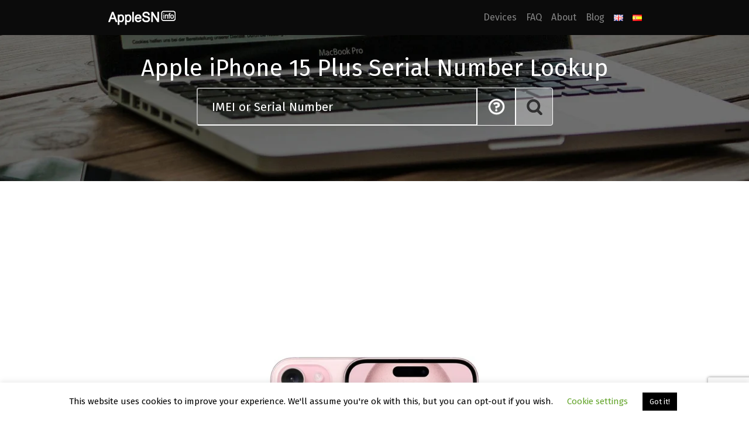

--- FILE ---
content_type: text/html; charset=UTF-8
request_url: https://applesn.info/devices/iphone/apple-iphone-15-plus/
body_size: 23871
content:
<!DOCTYPE html>
<html lang="en-GB">
<head>
    <meta charset="UTF-8">
    <meta name="viewport" content="width=device-width, initial-scale=1">
    <meta http-equiv="X-UA-Compatible" content="IE=edge">
    <link rel="profile" href="http://gmpg.org/xfn/11">
		<!-- Google Tag Manager -->
	<script>(function(w,d,s,l,i){w[l]=w[l]||[];w[l].push({'gtm.start':
	new Date().getTime(),event:'gtm.js'});var f=d.getElementsByTagName(s)[0],
	j=d.createElement(s),dl=l!='dataLayer'?'&l='+l:'';j.async=true;j.src=
	'https://www.googletagmanager.com/gtm.js?id='+i+dl;f.parentNode.insertBefore(j,f);
	})(window,document,'script','dataLayer','GTM-NQCTCP4');</script>
	<!-- End Google Tag Manager -->
	<style>@import url(https://fonts.googleapis.com/css2?family=Fira+Sans&display=swap);</style>
	<script data-cfasync="false" type="text/javascript">(function(w, d) { var s = d.createElement('script'); s.src = '//cdn.adpushup.com/42861/adpushup.js'; s.crossOrigin='anonymous'; s.type = 'text/javascript'; s.async = true; (d.getElementsByTagName('head')[0] || d.getElementsByTagName('body')[0]).appendChild(s); w.adpushup = w.adpushup || {que:[]}; })(window, document);</script>
	
<meta name='robots' content='index, follow, max-image-preview:large, max-snippet:-1, max-video-preview:-1' />
<link rel="alternate" href="https://applesn.info/devices/iphone/apple-iphone-15-plus/" hreflang="en" />
<link rel="alternate" href="https://applesn.info/es/dispositivos/iphone-es/buscar-iphone-15-plus/" hreflang="es" />

	<!-- This site is optimized with the Yoast SEO plugin v20.13 - https://yoast.com/wordpress/plugins/seo/ -->
	<title>Apple iPhone 15 Plus Serial Number Lookup - AppleSN.info</title>
	<meta name="description" content="Lookup iPhone 15 Plus by Serial Number Apple iPhone 15 Plus Technical Specifications Finish Black Blue Green Yellow Pink Aluminum design Ceramic Shield ..." />
	<link rel="canonical" href="https://applesn.info/devices/iphone/apple-iphone-15-plus/" />
	<meta property="og:locale" content="en_GB" />
	<meta property="og:locale:alternate" content="es_ES" />
	<meta property="og:type" content="article" />
	<meta property="og:title" content="Apple iPhone 15 Plus Serial Number Lookup - AppleSN.info" />
	<meta property="og:description" content="Lookup iPhone 15 Plus by Serial Number Apple iPhone 15 Plus Technical Specifications Finish Black Blue Green Yellow Pink Aluminum design Ceramic Shield ..." />
	<meta property="og:url" content="https://applesn.info/devices/iphone/apple-iphone-15-plus/" />
	<meta property="og:site_name" content="AppleSN.info" />
	<meta property="article:modified_time" content="2023-09-13T07:47:55+00:00" />
	<meta name="twitter:card" content="summary_large_image" />
	<meta name="twitter:label1" content="Estimated reading time" />
	<meta name="twitter:data1" content="6 minutes" />
	<script type="application/ld+json" class="yoast-schema-graph">{"@context":"https://schema.org","@graph":[{"@type":"WebPage","@id":"https://applesn.info/devices/iphone/apple-iphone-15-plus/","url":"https://applesn.info/devices/iphone/apple-iphone-15-plus/","name":"Apple iPhone 15 Plus Serial Number Lookup - AppleSN.info","isPartOf":{"@id":"https://applesn.info/#website"},"datePublished":"2023-09-13T07:37:15+00:00","dateModified":"2023-09-13T07:47:55+00:00","description":"Lookup iPhone 15 Plus by Serial Number Apple iPhone 15 Plus Technical Specifications Finish Black Blue Green Yellow Pink Aluminum design Ceramic Shield ...","breadcrumb":{"@id":"https://applesn.info/devices/iphone/apple-iphone-15-plus/#breadcrumb"},"inLanguage":"en-GB","potentialAction":[{"@type":"ReadAction","target":["https://applesn.info/devices/iphone/apple-iphone-15-plus/"]}]},{"@type":"BreadcrumbList","@id":"https://applesn.info/devices/iphone/apple-iphone-15-plus/#breadcrumb","itemListElement":[{"@type":"ListItem","position":1,"name":"Home","item":"https://applesn.info/"},{"@type":"ListItem","position":2,"name":"Devices","item":"https://applesn.info/devices/"},{"@type":"ListItem","position":3,"name":"iPhone Serial Number Lookup","item":"https://applesn.info/devices/iphone/"},{"@type":"ListItem","position":4,"name":"Apple iPhone 15 Plus Serial Number Lookup"}]},{"@type":"WebSite","@id":"https://applesn.info/#website","url":"https://applesn.info/","name":"AppleSN.info","description":"Check Your Apple SN","potentialAction":[{"@type":"SearchAction","target":{"@type":"EntryPoint","urlTemplate":"https://applesn.info/?s={search_term_string}"},"query-input":"required name=search_term_string"}],"inLanguage":"en-GB"}]}</script>
	<!-- / Yoast SEO plugin. -->


<link rel="alternate" type="application/rss+xml" title="AppleSN.info &raquo; Feed" href="https://applesn.info/feed/" />
<link rel="alternate" type="application/rss+xml" title="AppleSN.info &raquo; Comments Feed" href="https://applesn.info/comments/feed/" />

<link data-optimized="1" rel='stylesheet' id='wp-block-library-css' href='https://applesn.info/wp-content/litespeed/css/102b7be39b6d17c705908853f161f447.css?ver=1f447' type='text/css' media='all' />
<style id='ce4wp-subscribe-style-inline-css' type='text/css'>.wp-block-ce4wp-subscribe{max-width:840px;margin:0 auto}.wp-block-ce4wp-subscribe .title{margin-bottom:0}.wp-block-ce4wp-subscribe .subTitle{margin-top:0;font-size:.8em}.wp-block-ce4wp-subscribe .disclaimer{margin-top:5px;font-size:.8em}.wp-block-ce4wp-subscribe .disclaimer .disclaimer-label{margin-left:10px}.wp-block-ce4wp-subscribe .inputBlock{width:100%;margin-bottom:10px}.wp-block-ce4wp-subscribe .inputBlock input{width:100%}.wp-block-ce4wp-subscribe .inputBlock label{display:inline-block}.wp-block-ce4wp-subscribe .submit-button{margin-top:25px;display:block}.wp-block-ce4wp-subscribe .required-text{display:inline-block;margin:0;padding:0;margin-left:.3em}.wp-block-ce4wp-subscribe .onSubmission{height:0;max-width:840px;margin:0 auto}.wp-block-ce4wp-subscribe .firstNameSummary .lastNameSummary{text-transform:capitalize}.wp-block-ce4wp-subscribe .ce4wp-inline-notification{display:flex;flex-direction:row;align-items:center;padding:13px 10px;width:100%;height:40px;border-style:solid;border-color:orange;border-width:1px;border-left-width:4px;border-radius:3px;background:rgb(255 133 15 / .1);flex:none;order:0;flex-grow:1;margin:0 0}.wp-block-ce4wp-subscribe .ce4wp-inline-warning-text{font-style:normal;font-weight:400;font-size:16px;line-height:20px;display:flex;align-items:center;color:#571600;margin-left:9px}.wp-block-ce4wp-subscribe .ce4wp-inline-warning-icon{color:orange}.wp-block-ce4wp-subscribe .ce4wp-inline-warning-arrow{color:#571600;margin-left:auto}.wp-block-ce4wp-subscribe .ce4wp-banner-clickable{cursor:pointer}.ce4wp-link{cursor:pointer}.no-flex{display:block}.sub-header{margin-bottom:1em}</style>
<link data-optimized="1" rel='stylesheet' id='wc-blocks-style-css' href='https://applesn.info/wp-content/litespeed/css/705d538f27e4da880e98859ce559904e.css?ver=9904e' type='text/css' media='all' />
<link data-optimized="1" rel='stylesheet' id='wc-blocks-style-active-filters-css' href='https://applesn.info/wp-content/litespeed/css/578be3e0eed5b616fa00a0d67ef0758d.css?ver=0758d' type='text/css' media='all' />
<link data-optimized="1" rel='stylesheet' id='wc-blocks-style-add-to-cart-form-css' href='https://applesn.info/wp-content/litespeed/css/ad75ef3fcd5c94f7d3d9351b5ae88992.css?ver=88992' type='text/css' media='all' />
<link data-optimized="1" rel='stylesheet' id='wc-blocks-packages-style-css' href='https://applesn.info/wp-content/litespeed/css/b589460ae30f06bd88cb6820072f64db.css?ver=f64db' type='text/css' media='all' />
<link data-optimized="1" rel='stylesheet' id='wc-blocks-style-all-products-css' href='https://applesn.info/wp-content/litespeed/css/3c1a11a365cf51bccfef21ebae0bd587.css?ver=bd587' type='text/css' media='all' />
<link data-optimized="1" rel='stylesheet' id='wc-blocks-style-all-reviews-css' href='https://applesn.info/wp-content/litespeed/css/8805cba35942b7edd2ee10755fd0ba4c.css?ver=0ba4c' type='text/css' media='all' />
<link data-optimized="1" rel='stylesheet' id='wc-blocks-style-attribute-filter-css' href='https://applesn.info/wp-content/litespeed/css/aa2ec94c4e3847697ed527c7a8aba221.css?ver=ba221' type='text/css' media='all' />
<link data-optimized="1" rel='stylesheet' id='wc-blocks-style-breadcrumbs-css' href='https://applesn.info/wp-content/litespeed/css/ea367881ef56cb116281fb80389fd9cf.css?ver=fd9cf' type='text/css' media='all' />
<link data-optimized="1" rel='stylesheet' id='wc-blocks-style-catalog-sorting-css' href='https://applesn.info/wp-content/litespeed/css/bb3c8d99bc4b12bfe97f33cbdbfbdcdb.css?ver=bdcdb' type='text/css' media='all' />
<link data-optimized="1" rel='stylesheet' id='wc-blocks-style-customer-account-css' href='https://applesn.info/wp-content/litespeed/css/33678668ed9e20edb53c03657c851abd.css?ver=51abd' type='text/css' media='all' />
<link data-optimized="1" rel='stylesheet' id='wc-blocks-style-featured-category-css' href='https://applesn.info/wp-content/litespeed/css/4d0c0ad40bf899a89af0e90f05a3e412.css?ver=3e412' type='text/css' media='all' />
<link data-optimized="1" rel='stylesheet' id='wc-blocks-style-featured-product-css' href='https://applesn.info/wp-content/litespeed/css/b66e23d8f9946f37a3eb80318b205821.css?ver=05821' type='text/css' media='all' />
<link data-optimized="1" rel='stylesheet' id='wc-blocks-style-mini-cart-css' href='https://applesn.info/wp-content/litespeed/css/fec8e9214f837e1e44326f1146116505.css?ver=16505' type='text/css' media='all' />
<link data-optimized="1" rel='stylesheet' id='wc-blocks-style-price-filter-css' href='https://applesn.info/wp-content/litespeed/css/23a203a771f940a2ab640f43dfb03d96.css?ver=03d96' type='text/css' media='all' />
<link data-optimized="1" rel='stylesheet' id='wc-blocks-style-product-add-to-cart-css' href='https://applesn.info/wp-content/litespeed/css/94246255cc88207c237bb621e99d4d8f.css?ver=d4d8f' type='text/css' media='all' />
<link data-optimized="1" rel='stylesheet' id='wc-blocks-style-product-button-css' href='https://applesn.info/wp-content/litespeed/css/a666ba5e8447549cef2d9ddb088b233f.css?ver=b233f' type='text/css' media='all' />
<link data-optimized="1" rel='stylesheet' id='wc-blocks-style-product-categories-css' href='https://applesn.info/wp-content/litespeed/css/579a3a2f0f4eaf2012dd845fe700ca11.css?ver=0ca11' type='text/css' media='all' />
<link data-optimized="1" rel='stylesheet' id='wc-blocks-style-product-image-css' href='https://applesn.info/wp-content/litespeed/css/2c0fd419619b2f26cb7995db451166cb.css?ver=166cb' type='text/css' media='all' />
<link data-optimized="1" rel='stylesheet' id='wc-blocks-style-product-image-gallery-css' href='https://applesn.info/wp-content/litespeed/css/ce79148083d6ae358332bb932d2b0388.css?ver=b0388' type='text/css' media='all' />
<link data-optimized="1" rel='stylesheet' id='wc-blocks-style-product-query-css' href='https://applesn.info/wp-content/litespeed/css/84aa7bd634510efc7cc04afd4e79e1b7.css?ver=9e1b7' type='text/css' media='all' />
<link data-optimized="1" rel='stylesheet' id='wc-blocks-style-product-results-count-css' href='https://applesn.info/wp-content/litespeed/css/5c9dbfe02254332f87992a6a55a9c528.css?ver=9c528' type='text/css' media='all' />
<link data-optimized="1" rel='stylesheet' id='wc-blocks-style-product-reviews-css' href='https://applesn.info/wp-content/litespeed/css/10c37e22e7361cb43bb715531dad8c7d.css?ver=d8c7d' type='text/css' media='all' />
<link data-optimized="1" rel='stylesheet' id='wc-blocks-style-product-sale-badge-css' href='https://applesn.info/wp-content/litespeed/css/2eb15ab95519e9dca4b80c08af834039.css?ver=34039' type='text/css' media='all' />
<link data-optimized="1" rel='stylesheet' id='wc-blocks-style-product-search-css' href='https://applesn.info/wp-content/litespeed/css/d91f091e49f156921e4aca0241c91f94.css?ver=91f94' type='text/css' media='all' />
<link data-optimized="1" rel='stylesheet' id='wc-blocks-style-product-sku-css' href='https://applesn.info/wp-content/litespeed/css/35a4b7e0bfd9f298f3b3d9bb5c8958e1.css?ver=958e1' type='text/css' media='all' />
<link data-optimized="1" rel='stylesheet' id='wc-blocks-style-product-stock-indicator-css' href='https://applesn.info/wp-content/litespeed/css/7bf35026799c9854c05f530a5d33aeee.css?ver=3aeee' type='text/css' media='all' />
<link data-optimized="1" rel='stylesheet' id='wc-blocks-style-product-summary-css' href='https://applesn.info/wp-content/litespeed/css/befe58895b5ce53dabbc0f41b443a895.css?ver=3a895' type='text/css' media='all' />
<link data-optimized="1" rel='stylesheet' id='wc-blocks-style-product-title-css' href='https://applesn.info/wp-content/litespeed/css/73ecc2ad107441d13d47c0881980ea09.css?ver=0ea09' type='text/css' media='all' />
<link data-optimized="1" rel='stylesheet' id='wc-blocks-style-rating-filter-css' href='https://applesn.info/wp-content/litespeed/css/6052b03270ece9ebacc560c5e473e59a.css?ver=3e59a' type='text/css' media='all' />
<link data-optimized="1" rel='stylesheet' id='wc-blocks-style-reviews-by-category-css' href='https://applesn.info/wp-content/litespeed/css/51d518057b5a98f3b8cdeb8d0eccb86a.css?ver=cb86a' type='text/css' media='all' />
<link data-optimized="1" rel='stylesheet' id='wc-blocks-style-reviews-by-product-css' href='https://applesn.info/wp-content/litespeed/css/b3ff8c419d879093efcd9bdf0c823ec3.css?ver=23ec3' type='text/css' media='all' />
<link data-optimized="1" rel='stylesheet' id='wc-blocks-style-product-details-css' href='https://applesn.info/wp-content/litespeed/css/ad7ec5ed8152300f2dc7f4ded869d56a.css?ver=9d56a' type='text/css' media='all' />
<link data-optimized="1" rel='stylesheet' id='wc-blocks-style-single-product-css' href='https://applesn.info/wp-content/litespeed/css/fee74446d7a065b4203aeb70ff3469cd.css?ver=469cd' type='text/css' media='all' />
<link data-optimized="1" rel='stylesheet' id='wc-blocks-style-stock-filter-css' href='https://applesn.info/wp-content/litespeed/css/02de441306d2d5174ea47e0e20b81dfd.css?ver=81dfd' type='text/css' media='all' />
<link data-optimized="1" rel='stylesheet' id='wc-blocks-style-cart-css' href='https://applesn.info/wp-content/litespeed/css/eac96de891c5fdd88a12664cff40fd4e.css?ver=0fd4e' type='text/css' media='all' />
<link data-optimized="1" rel='stylesheet' id='wc-blocks-style-checkout-css' href='https://applesn.info/wp-content/litespeed/css/70bae30ed79f495e58c2b768a7dc5594.css?ver=c5594' type='text/css' media='all' />
<link data-optimized="1" rel='stylesheet' id='wc-blocks-style-mini-cart-contents-css' href='https://applesn.info/wp-content/litespeed/css/5eb25c17d044036eef72ec418ad61a1c.css?ver=61a1c' type='text/css' media='all' />
<link data-optimized="1" rel='stylesheet' id='classic-theme-styles-css' href='https://applesn.info/wp-content/litespeed/css/4cae2f485aca919fcf0440057d89e415.css?ver=9e415' type='text/css' media='all' />
<style id='global-styles-inline-css' type='text/css'>body{--wp--preset--color--black:#000000;--wp--preset--color--cyan-bluish-gray:#abb8c3;--wp--preset--color--white:#ffffff;--wp--preset--color--pale-pink:#f78da7;--wp--preset--color--vivid-red:#cf2e2e;--wp--preset--color--luminous-vivid-orange:#ff6900;--wp--preset--color--luminous-vivid-amber:#fcb900;--wp--preset--color--light-green-cyan:#7bdcb5;--wp--preset--color--vivid-green-cyan:#00d084;--wp--preset--color--pale-cyan-blue:#8ed1fc;--wp--preset--color--vivid-cyan-blue:#0693e3;--wp--preset--color--vivid-purple:#9b51e0;--wp--preset--gradient--vivid-cyan-blue-to-vivid-purple:linear-gradient(135deg,rgba(6,147,227,1) 0%,rgb(155,81,224) 100%);--wp--preset--gradient--light-green-cyan-to-vivid-green-cyan:linear-gradient(135deg,rgb(122,220,180) 0%,rgb(0,208,130) 100%);--wp--preset--gradient--luminous-vivid-amber-to-luminous-vivid-orange:linear-gradient(135deg,rgba(252,185,0,1) 0%,rgba(255,105,0,1) 100%);--wp--preset--gradient--luminous-vivid-orange-to-vivid-red:linear-gradient(135deg,rgba(255,105,0,1) 0%,rgb(207,46,46) 100%);--wp--preset--gradient--very-light-gray-to-cyan-bluish-gray:linear-gradient(135deg,rgb(238,238,238) 0%,rgb(169,184,195) 100%);--wp--preset--gradient--cool-to-warm-spectrum:linear-gradient(135deg,rgb(74,234,220) 0%,rgb(151,120,209) 20%,rgb(207,42,186) 40%,rgb(238,44,130) 60%,rgb(251,105,98) 80%,rgb(254,248,76) 100%);--wp--preset--gradient--blush-light-purple:linear-gradient(135deg,rgb(255,206,236) 0%,rgb(152,150,240) 100%);--wp--preset--gradient--blush-bordeaux:linear-gradient(135deg,rgb(254,205,165) 0%,rgb(254,45,45) 50%,rgb(107,0,62) 100%);--wp--preset--gradient--luminous-dusk:linear-gradient(135deg,rgb(255,203,112) 0%,rgb(199,81,192) 50%,rgb(65,88,208) 100%);--wp--preset--gradient--pale-ocean:linear-gradient(135deg,rgb(255,245,203) 0%,rgb(182,227,212) 50%,rgb(51,167,181) 100%);--wp--preset--gradient--electric-grass:linear-gradient(135deg,rgb(202,248,128) 0%,rgb(113,206,126) 100%);--wp--preset--gradient--midnight:linear-gradient(135deg,rgb(2,3,129) 0%,rgb(40,116,252) 100%);--wp--preset--duotone--dark-grayscale:url('#wp-duotone-dark-grayscale');--wp--preset--duotone--grayscale:url('#wp-duotone-grayscale');--wp--preset--duotone--purple-yellow:url('#wp-duotone-purple-yellow');--wp--preset--duotone--blue-red:url('#wp-duotone-blue-red');--wp--preset--duotone--midnight:url('#wp-duotone-midnight');--wp--preset--duotone--magenta-yellow:url('#wp-duotone-magenta-yellow');--wp--preset--duotone--purple-green:url('#wp-duotone-purple-green');--wp--preset--duotone--blue-orange:url('#wp-duotone-blue-orange');--wp--preset--font-size--small:13px;--wp--preset--font-size--medium:20px;--wp--preset--font-size--large:36px;--wp--preset--font-size--x-large:42px;--wp--preset--spacing--20:0.44rem;--wp--preset--spacing--30:0.67rem;--wp--preset--spacing--40:1rem;--wp--preset--spacing--50:1.5rem;--wp--preset--spacing--60:2.25rem;--wp--preset--spacing--70:3.38rem;--wp--preset--spacing--80:5.06rem;--wp--preset--shadow--natural:6px 6px 9px rgba(0, 0, 0, 0.2);--wp--preset--shadow--deep:12px 12px 50px rgba(0, 0, 0, 0.4);--wp--preset--shadow--sharp:6px 6px 0px rgba(0, 0, 0, 0.2);--wp--preset--shadow--outlined:6px 6px 0px -3px rgba(255, 255, 255, 1), 6px 6px rgba(0, 0, 0, 1);--wp--preset--shadow--crisp:6px 6px 0px rgba(0, 0, 0, 1)}:where(.is-layout-flex){gap:.5em}body .is-layout-flow>.alignleft{float:left;margin-inline-start:0;margin-inline-end:2em}body .is-layout-flow>.alignright{float:right;margin-inline-start:2em;margin-inline-end:0}body .is-layout-flow>.aligncenter{margin-left:auto!important;margin-right:auto!important}body .is-layout-constrained>.alignleft{float:left;margin-inline-start:0;margin-inline-end:2em}body .is-layout-constrained>.alignright{float:right;margin-inline-start:2em;margin-inline-end:0}body .is-layout-constrained>.aligncenter{margin-left:auto!important;margin-right:auto!important}body .is-layout-constrained>:where(:not(.alignleft):not(.alignright):not(.alignfull)){max-width:var(--wp--style--global--content-size);margin-left:auto!important;margin-right:auto!important}body .is-layout-constrained>.alignwide{max-width:var(--wp--style--global--wide-size)}body .is-layout-flex{display:flex}body .is-layout-flex{flex-wrap:wrap;align-items:center}body .is-layout-flex>*{margin:0}:where(.wp-block-columns.is-layout-flex){gap:2em}.has-black-color{color:var(--wp--preset--color--black)!important}.has-cyan-bluish-gray-color{color:var(--wp--preset--color--cyan-bluish-gray)!important}.has-white-color{color:var(--wp--preset--color--white)!important}.has-pale-pink-color{color:var(--wp--preset--color--pale-pink)!important}.has-vivid-red-color{color:var(--wp--preset--color--vivid-red)!important}.has-luminous-vivid-orange-color{color:var(--wp--preset--color--luminous-vivid-orange)!important}.has-luminous-vivid-amber-color{color:var(--wp--preset--color--luminous-vivid-amber)!important}.has-light-green-cyan-color{color:var(--wp--preset--color--light-green-cyan)!important}.has-vivid-green-cyan-color{color:var(--wp--preset--color--vivid-green-cyan)!important}.has-pale-cyan-blue-color{color:var(--wp--preset--color--pale-cyan-blue)!important}.has-vivid-cyan-blue-color{color:var(--wp--preset--color--vivid-cyan-blue)!important}.has-vivid-purple-color{color:var(--wp--preset--color--vivid-purple)!important}.has-black-background-color{background-color:var(--wp--preset--color--black)!important}.has-cyan-bluish-gray-background-color{background-color:var(--wp--preset--color--cyan-bluish-gray)!important}.has-white-background-color{background-color:var(--wp--preset--color--white)!important}.has-pale-pink-background-color{background-color:var(--wp--preset--color--pale-pink)!important}.has-vivid-red-background-color{background-color:var(--wp--preset--color--vivid-red)!important}.has-luminous-vivid-orange-background-color{background-color:var(--wp--preset--color--luminous-vivid-orange)!important}.has-luminous-vivid-amber-background-color{background-color:var(--wp--preset--color--luminous-vivid-amber)!important}.has-light-green-cyan-background-color{background-color:var(--wp--preset--color--light-green-cyan)!important}.has-vivid-green-cyan-background-color{background-color:var(--wp--preset--color--vivid-green-cyan)!important}.has-pale-cyan-blue-background-color{background-color:var(--wp--preset--color--pale-cyan-blue)!important}.has-vivid-cyan-blue-background-color{background-color:var(--wp--preset--color--vivid-cyan-blue)!important}.has-vivid-purple-background-color{background-color:var(--wp--preset--color--vivid-purple)!important}.has-black-border-color{border-color:var(--wp--preset--color--black)!important}.has-cyan-bluish-gray-border-color{border-color:var(--wp--preset--color--cyan-bluish-gray)!important}.has-white-border-color{border-color:var(--wp--preset--color--white)!important}.has-pale-pink-border-color{border-color:var(--wp--preset--color--pale-pink)!important}.has-vivid-red-border-color{border-color:var(--wp--preset--color--vivid-red)!important}.has-luminous-vivid-orange-border-color{border-color:var(--wp--preset--color--luminous-vivid-orange)!important}.has-luminous-vivid-amber-border-color{border-color:var(--wp--preset--color--luminous-vivid-amber)!important}.has-light-green-cyan-border-color{border-color:var(--wp--preset--color--light-green-cyan)!important}.has-vivid-green-cyan-border-color{border-color:var(--wp--preset--color--vivid-green-cyan)!important}.has-pale-cyan-blue-border-color{border-color:var(--wp--preset--color--pale-cyan-blue)!important}.has-vivid-cyan-blue-border-color{border-color:var(--wp--preset--color--vivid-cyan-blue)!important}.has-vivid-purple-border-color{border-color:var(--wp--preset--color--vivid-purple)!important}.has-vivid-cyan-blue-to-vivid-purple-gradient-background{background:var(--wp--preset--gradient--vivid-cyan-blue-to-vivid-purple)!important}.has-light-green-cyan-to-vivid-green-cyan-gradient-background{background:var(--wp--preset--gradient--light-green-cyan-to-vivid-green-cyan)!important}.has-luminous-vivid-amber-to-luminous-vivid-orange-gradient-background{background:var(--wp--preset--gradient--luminous-vivid-amber-to-luminous-vivid-orange)!important}.has-luminous-vivid-orange-to-vivid-red-gradient-background{background:var(--wp--preset--gradient--luminous-vivid-orange-to-vivid-red)!important}.has-very-light-gray-to-cyan-bluish-gray-gradient-background{background:var(--wp--preset--gradient--very-light-gray-to-cyan-bluish-gray)!important}.has-cool-to-warm-spectrum-gradient-background{background:var(--wp--preset--gradient--cool-to-warm-spectrum)!important}.has-blush-light-purple-gradient-background{background:var(--wp--preset--gradient--blush-light-purple)!important}.has-blush-bordeaux-gradient-background{background:var(--wp--preset--gradient--blush-bordeaux)!important}.has-luminous-dusk-gradient-background{background:var(--wp--preset--gradient--luminous-dusk)!important}.has-pale-ocean-gradient-background{background:var(--wp--preset--gradient--pale-ocean)!important}.has-electric-grass-gradient-background{background:var(--wp--preset--gradient--electric-grass)!important}.has-midnight-gradient-background{background:var(--wp--preset--gradient--midnight)!important}.has-small-font-size{font-size:var(--wp--preset--font-size--small)!important}.has-medium-font-size{font-size:var(--wp--preset--font-size--medium)!important}.has-large-font-size{font-size:var(--wp--preset--font-size--large)!important}.has-x-large-font-size{font-size:var(--wp--preset--font-size--x-large)!important}.wp-block-navigation a:where(:not(.wp-element-button)){color:inherit}:where(.wp-block-columns.is-layout-flex){gap:2em}.wp-block-pullquote{font-size:1.5em;line-height:1.6}</style>
<link data-optimized="1" rel='stylesheet' id='wapf-frontend-css-css' href='https://applesn.info/wp-content/litespeed/css/9310981f8c5409c31f5def9341ee3ecf.css?ver=e3ecf' type='text/css' media='all' />
<link data-optimized="1" rel='stylesheet' id='cookie-law-info-css' href='https://applesn.info/wp-content/litespeed/css/d1bbfc25d3c61558481ab2a569e91c94.css?ver=91c94' type='text/css' media='all' />
<link data-optimized="1" rel='stylesheet' id='cookie-law-info-gdpr-css' href='https://applesn.info/wp-content/litespeed/css/938f2dd3a2494424c09ff27b206cb381.css?ver=cb381' type='text/css' media='all' />
<link data-optimized="1" rel='stylesheet' id='woocommerce-layout-css' href='https://applesn.info/wp-content/litespeed/css/7ee97218f3d6496286d1a849eef55830.css?ver=55830' type='text/css' media='all' />
<link data-optimized="1" rel='stylesheet' id='woocommerce-smallscreen-css' href='https://applesn.info/wp-content/litespeed/css/dfebf88c5c3326bb84ffff99c2fdfea5.css?ver=dfea5' type='text/css' media='only screen and (max-width: 768px)' />
<link data-optimized="1" rel='stylesheet' id='woocommerce-general-css' href='https://applesn.info/wp-content/litespeed/css/076e6075f6dbd971678b66ff605df0f9.css?ver=df0f9' type='text/css' media='all' />
<style id='woocommerce-inline-inline-css' type='text/css'>.woocommerce form .form-row .required{visibility:visible}</style>
<link data-optimized="1" rel='stylesheet' id='wp-bootstrap-starter-bootstrap-css-css' href='https://applesn.info/wp-content/litespeed/css/d49f0bd755655dd8240f054ce6be9de8.css?ver=e9de8' type='text/css' media='all' />
<link data-optimized="1" rel='stylesheet' id='wp-bootstrap-starter-fontawesome-cdn-css' href='https://applesn.info/wp-content/litespeed/css/ab749dad461d0304768b10f5887dc221.css?ver=dc221' type='text/css' media='all' />
<link data-optimized="1" rel='stylesheet' id='wp-bootstrap-starter-style-css' href='https://applesn.info/wp-content/litespeed/css/7c58feb7cb63018da9971fe94e8bf76a.css?ver=bf76a' type='text/css' media='all' />
<script type='text/javascript' src='https://applesn.info/wp-includes/js/jquery/jquery.min.js' id='jquery-core-js'></script>
<script data-optimized="1" type='text/javascript' src='https://applesn.info/wp-content/litespeed/js/fb58d858fd4be3e47b1c2fcc81b04615.js?ver=04615' id='jquery-migrate-js'></script>
<script data-optimized="1" type='text/javascript' id='cookie-law-info-js-extra'>var Cli_Data={"nn_cookie_ids":[],"cookielist":[],"non_necessary_cookies":[],"ccpaEnabled":"","ccpaRegionBased":"","ccpaBarEnabled":"","strictlyEnabled":["necessary","obligatoire"],"ccpaType":"gdpr","js_blocking":"","custom_integration":"","triggerDomRefresh":"","secure_cookies":""};var cli_cookiebar_settings={"animate_speed_hide":"500","animate_speed_show":"500","background":"#FFF","border":"#b1a6a6c2","border_on":"","button_1_button_colour":"#000","button_1_button_hover":"#000000","button_1_link_colour":"#fff","button_1_as_button":"1","button_1_new_win":"","button_2_button_colour":"#333","button_2_button_hover":"#292929","button_2_link_colour":"#444","button_2_as_button":"","button_2_hidebar":"","button_3_button_colour":"#000","button_3_button_hover":"#000000","button_3_link_colour":"#fff","button_3_as_button":"1","button_3_new_win":"","button_4_button_colour":"#000","button_4_button_hover":"#000000","button_4_link_colour":"#62a329","button_4_as_button":"","button_7_button_colour":"#61a229","button_7_button_hover":"#4e8221","button_7_link_colour":"#fff","button_7_as_button":"1","button_7_new_win":"","font_family":"inherit","header_fix":"","notify_animate_hide":"1","notify_animate_show":"","notify_div_id":"#cookie-law-info-bar","notify_position_horizontal":"right","notify_position_vertical":"bottom","scroll_close":"","scroll_close_reload":"","accept_close_reload":"","reject_close_reload":"","showagain_tab":"","showagain_background":"#fff","showagain_border":"#000","showagain_div_id":"#cookie-law-info-again","showagain_x_position":"100px","text":"#000","show_once_yn":"","show_once":"10000","logging_on":"","as_popup":"","popup_overlay":"1","bar_heading_text":"","cookie_bar_as":"banner","popup_showagain_position":"bottom-right","widget_position":"left"};var log_object={"ajax_url":"https:\/\/applesn.info\/wp-admin\/admin-ajax.php"}</script>
<script data-optimized="1" type='text/javascript' src='https://applesn.info/wp-content/litespeed/js/094cd0e07f93d92e673784684839798f.js?ver=9798f' id='cookie-law-info-js'></script>
<!--[if lt IE 9]>
<script type='text/javascript' src='https://applesn.info/wp-content/themes/wp-bootstrap-starter/inc/assets/js/html5.js' id='html5hiv-js'></script>
<![endif]-->
<link rel="https://api.w.org/" href="https://applesn.info/wp-json/" /><link rel="alternate" type="application/json" href="https://applesn.info/wp-json/wp/v2/pages/13059" /><link rel="EditURI" type="application/rsd+xml" title="RSD" href="https://applesn.info/xmlrpc.php?rsd" />
<link rel="wlwmanifest" type="application/wlwmanifest+xml" href="https://applesn.info/wp-includes/wlwmanifest.xml" />
<link rel="alternate" type="application/json+oembed" href="https://applesn.info/wp-json/oembed/1.0/embed?url=https%3A%2F%2Fapplesn.info%2Fdevices%2Fiphone%2Fapple-iphone-15-plus%2F" />
<link rel="alternate" type="text/xml+oembed" href="https://applesn.info/wp-json/oembed/1.0/embed?url=https%3A%2F%2Fapplesn.info%2Fdevices%2Fiphone%2Fapple-iphone-15-plus%2F&#038;format=xml" />
	<style>body .fc-consent-root .fc-dialog .fc-header h2{font-size:16px!important}body .fc-consent-root .fc-dialog-scrollable-content *,body .fc-consent-root .fc-dialog .fc-header h2,body .fc-consent-root .fc-dialog .fc-header h1,.fc-consent-root .fc-dialog .fc-header h2,body .fc-consent-root .fc-dialog-restricted-content,body .fc-consent-root .fc-button-label{font-family:'Open Sans',Arial,sans-serif!important}</style>
	<link rel="pingback" href="https://applesn.info/xmlrpc.php">    <style type="text/css">#page-sub-header{background:#fff}</style>
    	<noscript><style>.woocommerce-product-gallery{ opacity: 1 !important; }</style></noscript>
	<meta name="generator" content="Elementor 3.15.2; features: e_dom_optimization, e_optimized_assets_loading, additional_custom_breakpoints; settings: css_print_method-external, google_font-enabled, font_display-auto">
<link rel="icon" href="https://applesn.info/wp-content/uploads/2019/11/favicon.ico" sizes="32x32" />
<link rel="icon" href="https://applesn.info/wp-content/uploads/2019/11/favicon.ico" sizes="192x192" />
<link rel="apple-touch-icon" href="https://applesn.info/wp-content/uploads/2019/11/favicon.ico" />
<meta name="msapplication-TileImage" content="https://applesn.info/wp-content/uploads/2019/11/favicon.ico" />
		<style type="text/css" id="wp-custom-css">body.home{width:100vw;height:100vh;overflow:hidden}.home #page{width:100%;height:100%}.home #page #content{width:100%;height:100%}.page-title{margin-bottom:40px}#singlepost .entry-title{font-size:48px}.wc-stripe-elements-field,.wc-stripe-iban-element-field,.woocommerce-checkout #payment ul.payment_methods .stripe-card-group{width:100%}.row.nomargin{margin-right:0;margin-left:0}.pagination-links li a{display:inline-block;padding:5px 10px;background:rgb(0 0 0 / .02);color:#9a9a9a;border:1px solid rgb(0 0 0 / .02)}.pagination-links li a:hover{text-decoration:none;border-color:rgb(0 0 0 / .04);background:#fff0}.pagination-links li span{display:inline-block;padding:5px 10px}.pagination-links li{margin:0 3px;float:left;display:block}.inline-list.pagination-links{display:table;margin-left:auto;margin-right:auto}article{margin-bottom:63px}.blog-header-category{padding-bottom:15px}.blog-header-category a{color:#06c}.entry-title{margin:0 0 34px;padding:0 46px;text-align:center;font-size:24px;font-weight:600}.entry-meta{margin:0 0 23px;padding:11px 0;border-top:1px solid #ededde;border-bottom:1px solid #ededde}.entry-meta span{color:#2a2a2a;font-size:17px;opacity:.6}#applesnpage,#thisisblog,#singlepost,#woo,#archivepage{padding:92px 0}.container{max-width:960px}h3.widget-title{text-align:center;background:#f8f8f8;padding:5px;margin:0 0 23px}a{color:#333}.nav li a{padding:11px 0;border-bottom:1px solid #f8f8f8;color:#ccc}.nav li a:hover{color:#0066cc!important}#colophon{background:#F2F2F2;margin-top:80px}.hovimg p{text-align:center}.device-list img{position:inherit}@media (min-width:600px) and (max-width:767px){.abox{height:80%}}#devices{margin-right:0;margin-left:0}#applesn input,#applesn input::placeholder{font-size:21px;color:#fff;padding-left:12px;padding-right:12px}div img.size-full{max-width:100%;height:auto}div img{height:auto}#result{width:100%}@media (min-width:300px) and (max-width:419px){.hovimg{height:310px}}@media (max-width:360px){.gimihelp{width:100%}}@media (min-width:700px){#applesn input{width:480px}}#masthead{background-color:#0b0b0b}.navbar-light .navbar-nav .nav-link{color:#fff}.navbar-light .navbar-nav .nav-link:focus,.navbar-light .navbar-nav .nav-link:hover,.navbar-light .navbar-nav .active>.nav-link,.navbar-light .navbar-nav .nav-link.active,.navbar-light .navbar-nav .nav-link.show,.navbar-light .navbar-nav .show>.nav-link{color:#fff;opacity:.5}.nav li a,.nav li a:hover,.nav li a:focus,.nav li a:active,.footer a:hover{color:inherit;line-height:1.2em;padding-top:10px;padding-bottom:10px}.site-hero-small{max-width:100vw;width:100%}.container.row.site-hero-small{width:100%}#particles-js{margin-top:0;width:100vw;height:100vh}.hovimg{height:max-content!important}.device-list p.lineup{display:block;height:50px;text-align:center}.device-list img{padding:0 20px}#carrier-country{margin-bottom:0}#send_cc{background:#fff0;border:0;font-family:'Roboto',sans-serif!important;color:#06c}#send_cc:hover{text-decoration:underline}.the-cart{display:none!important}.product_meta .posted_in{display:none!important}.woocommerce-checkout .woocommerce-additional-fields .ce-field{display:none!important}.woocommerce-message.show-message{display:none!important}.woocommerce-notice.woocommerce-notice--success.woocommerce-thankyou-order-received{margin-top:20px}@media (min-width:769px){.woocommerce-page .woocommerce-checkout{clear:both;position:relative;min-height:720px}.checkout.woocommerce-checkout>*{width:calc(50% - 20px)}#payment{position:absolute;top:0;right:0;width:calc(50% - 20px)}.woocommerce .col2-set .col-1,.woocommerce-page .col2-set .col-1{width:100%}}.breadcrumbs-box{display:none}.box.shop-box{padding:20px 0}.devtab td{color:#000!important}.devtab tbody>tr:nth-of-type(odd)>td{background-color:transparent!important}.devimg{max-width:100%}table#result img{max-height:400px;max-width:66%}table#result td[style*="background-color"]{color:#000!important}#content .container img{max-width:100%;height:auto;display:block;margin-left:auto;margin-right:auto}.search-form label{display:inline;margin-bottom:0}form.search-form{display:flex;margin-bottom:1em}form.search-form input[type=submit]{background-color:#ddd;margin-left:.5em}span.entery-date,footer.entry-footer,.nav-links,aside>section{padding:0 10px}.nav-links:before{display:block;content:"See other:";font-weight:700}.nav-links{margin-bottom:30px}#content .container table img{display:inline}@media (max-width:700px){#applesn input{width:200px}}</style>
		</head>
<body class="page-template page-template-template-with-checker page-template-template-with-checker-php page page-id-13059 page-child parent-pageid-18 theme-wp-bootstrap-starter woocommerce-no-js group-blog elementor-default elementor-kit-4943">
	<!-- Google Tag Manager (noscript) -->
	<noscript><iframe src="https://www.googletagmanager.com/ns.html?id=GTM-NQCTCP4"
	height="0" width="0" style="display:none;visibility:hidden"></iframe></noscript>
	<!-- End Google Tag Manager (noscript) -->

<svg xmlns="http://www.w3.org/2000/svg" viewBox="0 0 0 0" width="0" height="0" focusable="false" role="none" style="visibility: hidden; position: absolute; left: -9999px; overflow: hidden;" ><defs><filter id="wp-duotone-dark-grayscale"><feColorMatrix color-interpolation-filters="sRGB" type="matrix" values=" .299 .587 .114 0 0 .299 .587 .114 0 0 .299 .587 .114 0 0 .299 .587 .114 0 0 " /><feComponentTransfer color-interpolation-filters="sRGB" ><feFuncR type="table" tableValues="0 0.49803921568627" /><feFuncG type="table" tableValues="0 0.49803921568627" /><feFuncB type="table" tableValues="0 0.49803921568627" /><feFuncA type="table" tableValues="1 1" /></feComponentTransfer><feComposite in2="SourceGraphic" operator="in" /></filter></defs></svg><svg xmlns="http://www.w3.org/2000/svg" viewBox="0 0 0 0" width="0" height="0" focusable="false" role="none" style="visibility: hidden; position: absolute; left: -9999px; overflow: hidden;" ><defs><filter id="wp-duotone-grayscale"><feColorMatrix color-interpolation-filters="sRGB" type="matrix" values=" .299 .587 .114 0 0 .299 .587 .114 0 0 .299 .587 .114 0 0 .299 .587 .114 0 0 " /><feComponentTransfer color-interpolation-filters="sRGB" ><feFuncR type="table" tableValues="0 1" /><feFuncG type="table" tableValues="0 1" /><feFuncB type="table" tableValues="0 1" /><feFuncA type="table" tableValues="1 1" /></feComponentTransfer><feComposite in2="SourceGraphic" operator="in" /></filter></defs></svg><svg xmlns="http://www.w3.org/2000/svg" viewBox="0 0 0 0" width="0" height="0" focusable="false" role="none" style="visibility: hidden; position: absolute; left: -9999px; overflow: hidden;" ><defs><filter id="wp-duotone-purple-yellow"><feColorMatrix color-interpolation-filters="sRGB" type="matrix" values=" .299 .587 .114 0 0 .299 .587 .114 0 0 .299 .587 .114 0 0 .299 .587 .114 0 0 " /><feComponentTransfer color-interpolation-filters="sRGB" ><feFuncR type="table" tableValues="0.54901960784314 0.98823529411765" /><feFuncG type="table" tableValues="0 1" /><feFuncB type="table" tableValues="0.71764705882353 0.25490196078431" /><feFuncA type="table" tableValues="1 1" /></feComponentTransfer><feComposite in2="SourceGraphic" operator="in" /></filter></defs></svg><svg xmlns="http://www.w3.org/2000/svg" viewBox="0 0 0 0" width="0" height="0" focusable="false" role="none" style="visibility: hidden; position: absolute; left: -9999px; overflow: hidden;" ><defs><filter id="wp-duotone-blue-red"><feColorMatrix color-interpolation-filters="sRGB" type="matrix" values=" .299 .587 .114 0 0 .299 .587 .114 0 0 .299 .587 .114 0 0 .299 .587 .114 0 0 " /><feComponentTransfer color-interpolation-filters="sRGB" ><feFuncR type="table" tableValues="0 1" /><feFuncG type="table" tableValues="0 0.27843137254902" /><feFuncB type="table" tableValues="0.5921568627451 0.27843137254902" /><feFuncA type="table" tableValues="1 1" /></feComponentTransfer><feComposite in2="SourceGraphic" operator="in" /></filter></defs></svg><svg xmlns="http://www.w3.org/2000/svg" viewBox="0 0 0 0" width="0" height="0" focusable="false" role="none" style="visibility: hidden; position: absolute; left: -9999px; overflow: hidden;" ><defs><filter id="wp-duotone-midnight"><feColorMatrix color-interpolation-filters="sRGB" type="matrix" values=" .299 .587 .114 0 0 .299 .587 .114 0 0 .299 .587 .114 0 0 .299 .587 .114 0 0 " /><feComponentTransfer color-interpolation-filters="sRGB" ><feFuncR type="table" tableValues="0 0" /><feFuncG type="table" tableValues="0 0.64705882352941" /><feFuncB type="table" tableValues="0 1" /><feFuncA type="table" tableValues="1 1" /></feComponentTransfer><feComposite in2="SourceGraphic" operator="in" /></filter></defs></svg><svg xmlns="http://www.w3.org/2000/svg" viewBox="0 0 0 0" width="0" height="0" focusable="false" role="none" style="visibility: hidden; position: absolute; left: -9999px; overflow: hidden;" ><defs><filter id="wp-duotone-magenta-yellow"><feColorMatrix color-interpolation-filters="sRGB" type="matrix" values=" .299 .587 .114 0 0 .299 .587 .114 0 0 .299 .587 .114 0 0 .299 .587 .114 0 0 " /><feComponentTransfer color-interpolation-filters="sRGB" ><feFuncR type="table" tableValues="0.78039215686275 1" /><feFuncG type="table" tableValues="0 0.94901960784314" /><feFuncB type="table" tableValues="0.35294117647059 0.47058823529412" /><feFuncA type="table" tableValues="1 1" /></feComponentTransfer><feComposite in2="SourceGraphic" operator="in" /></filter></defs></svg><svg xmlns="http://www.w3.org/2000/svg" viewBox="0 0 0 0" width="0" height="0" focusable="false" role="none" style="visibility: hidden; position: absolute; left: -9999px; overflow: hidden;" ><defs><filter id="wp-duotone-purple-green"><feColorMatrix color-interpolation-filters="sRGB" type="matrix" values=" .299 .587 .114 0 0 .299 .587 .114 0 0 .299 .587 .114 0 0 .299 .587 .114 0 0 " /><feComponentTransfer color-interpolation-filters="sRGB" ><feFuncR type="table" tableValues="0.65098039215686 0.40392156862745" /><feFuncG type="table" tableValues="0 1" /><feFuncB type="table" tableValues="0.44705882352941 0.4" /><feFuncA type="table" tableValues="1 1" /></feComponentTransfer><feComposite in2="SourceGraphic" operator="in" /></filter></defs></svg><svg xmlns="http://www.w3.org/2000/svg" viewBox="0 0 0 0" width="0" height="0" focusable="false" role="none" style="visibility: hidden; position: absolute; left: -9999px; overflow: hidden;" ><defs><filter id="wp-duotone-blue-orange"><feColorMatrix color-interpolation-filters="sRGB" type="matrix" values=" .299 .587 .114 0 0 .299 .587 .114 0 0 .299 .587 .114 0 0 .299 .587 .114 0 0 " /><feComponentTransfer color-interpolation-filters="sRGB" ><feFuncR type="table" tableValues="0.098039215686275 1" /><feFuncG type="table" tableValues="0 0.66274509803922" /><feFuncB type="table" tableValues="0.84705882352941 0.41960784313725" /><feFuncA type="table" tableValues="1 1" /></feComponentTransfer><feComposite in2="SourceGraphic" operator="in" /></filter></defs></svg>
<div id="page" class="site">
	<a class="skip-link screen-reader-text" href="#content">Skip to content</a>
    	<header id="masthead" class="site-header navbar-static-top navbar-dark" role="banner">
        <div class="container">
            <nav class="navbar navbar-expand-xl p-0">
                <div class="navbar-brand">
                                            <a href="https://applesn.info/">
                            <img src="http://applesn.info/wp-content/uploads/2019/11/logo-applesn-beta.png" alt="AppleSN.info">
                        </a>
                    
                </div>
                <button class="navbar-toggler" type="button" data-toggle="collapse" data-target="#main-nav" aria-controls="" aria-expanded="false" aria-label="Toggle navigation">
                    <span class="navbar-toggler-icon"></span>
                </button>

                <div id="main-nav" class="collapse navbar-collapse justify-content-end"><ul id="menu-main-menu" class="navbar-nav"><li itemscope="itemscope" itemtype="https://www.schema.org/SiteNavigationElement" id="menu-item-37" class="menu-item menu-item-type-post_type menu-item-object-page current-page-ancestor menu-item-37 nav-item"><a title="Devices" href="https://applesn.info/devices/" class="nav-link">Devices</a></li>
<li itemscope="itemscope" itemtype="https://www.schema.org/SiteNavigationElement" id="menu-item-243" class="menu-item menu-item-type-post_type menu-item-object-page menu-item-243 nav-item"><a title="FAQ" href="https://applesn.info/faq/" class="nav-link">FAQ</a></li>
<li itemscope="itemscope" itemtype="https://www.schema.org/SiteNavigationElement" id="menu-item-244" class="menu-item menu-item-type-post_type menu-item-object-page menu-item-244 nav-item"><a title="About" href="https://applesn.info/about/" class="nav-link">About</a></li>
<li itemscope="itemscope" itemtype="https://www.schema.org/SiteNavigationElement" id="menu-item-4822" class="menu-item menu-item-type-post_type menu-item-object-page menu-item-4822 nav-item"><a title="Blog" href="https://applesn.info/blog/" class="nav-link">Blog</a></li>
<li itemscope="itemscope" itemtype="https://www.schema.org/SiteNavigationElement" id="menu-item-12622-en" class="lang-item lang-item-634 lang-item-en current-lang lang-item-first menu-item menu-item-type-custom menu-item-object-custom menu-item-12622-en nav-item"><a href="https://applesn.info/devices/iphone/apple-iphone-15-plus/" class="nav-link" hreflang="en-GB" lang="en-GB"><img src="[data-uri]" alt="English" width="16" height="11" style="width: 16px; height: 11px;" /></a></li>
<li itemscope="itemscope" itemtype="https://www.schema.org/SiteNavigationElement" id="menu-item-12622-es" class="lang-item lang-item-637 lang-item-es menu-item menu-item-type-custom menu-item-object-custom menu-item-12622-es nav-item"><a href="https://applesn.info/es/dispositivos/iphone-es/buscar-iphone-15-plus/" class="nav-link" hreflang="es-ES" lang="es-ES"><img src="[data-uri]" alt="Español" width="16" height="11" style="width: 16px; height: 11px;" /></a></li>
</ul></div>
            </nav>
        </div>
	</header><!-- #masthead -->
    	<div id="content" class="site-content">

                <div class="site-hero-small">
	<div class="site-hero-small-content" style="height: 250px;">
		<div class="vcent-wrap">
			<div class="vcent with-form">
				<h1>Apple iPhone 15 Plus Serial Number Lookup</h1>
				<div>
										<form id="applesn" action="/sn-result" method="POST">
																						<div class="input-container">
												
											<input placeholder="IMEI or Serial Number" class="imei-check" type="text" name="imei"><span id="help"><a href="https://applesn.info/how-can-you-find-apple-serial-number/"><img src="/wp-content/themes/leanlab/img/help.png" alt="How can you find Apple Serial Number?"></a></span><button id="send" disabled><img src="/wp-content/themes/leanlab/img/search.png" alt="Search"></button></div><br></form>
					<div class="error"></div>
				</div>
			</div>
		</div>
	</div>
</div>
<div class="container">
<div class="container pad0">
<div class="col-xs-12 col-md-8 col-md-offset-2 devimg"><img decoding="async" class="alignnone" title="Apple iPhone 15 Plus" src="/wp-content/uploads/2023/09/iphone15plus.jpeg" alt="/wp-content/themes/leanlab/img/no-photo.jpg" width="484" height="400" /></div>
<h2>Lookup iPhone 15 Plus by Serial Number</h2>
</div>
<div class="container">
<h2 id="tech-specs">Apple iPhone 15 Plus Technical Specifications</h2>
<div class="col-xs-12 col-md-12 full0">
<div class="table-responsive">
<table class="table table-striped devtab">
<tbody>
<tr>
<td class="coldev1">Finish</td>
<td>
<ul>
<li>Black</li>
<li>Blue</li>
<li>Green</li>
<li>Yellow</li>
<li>Pink</li>
<li>Aluminum design</li>
<li>Ceramic Shield front</li>
<li>Color-infused glass back</li>
</ul>
</td>
</tr>
<tr>
<td class="coldev1">Capacity</td>
<td>
<ul>
<li>128GB</li>
<li>256GB</li>
<li>512GB</li>
</ul>
</td>
</tr>
<tr>
<td class="coldev1">Size and Weight</td>
<td>
<ul>
<li>Width: 3.06 inches (77.8 mm)</li>
<li>Height: 6.33 inches (160.9 mm)</li>
<li>Depth: 0.31 inch (7.80 mm)</li>
<li>Weight: 7.09 ounces (201 grams)</li>
</ul>
</td>
</tr>
<tr>
<td class="coldev1">Display</td>
<td>
<ul>
<li>Super Retina XDR display</li>
<li>6.7‑inch (diagonal) all‑screen OLED display</li>
<li>2796‑by‑1290-pixel resolution at 460 ppi</li>
<li>Dynamic Island</li>
<li>HDR display</li>
<li>True Tone</li>
<li>Wide color (P3)</li>
<li>Haptic Touch</li>
<li>2,000,000:1 contrast ratio (typical)</li>
<li>1000 nits max brightness (typical); 1600 nits peak brightness (HDR); 2000 nits peak brightness (outdoor)</li>
<li>Fingerprint-resistant oleophobic coating</li>
<li>Support for display of multiple languages and characters simultaneously</li>
</ul>
</td>
</tr>
<tr>
<td class="coldev1">Splash, Water, and Dust Resistant</td>
<td>
<ul>
<li>Rated IP68 (maximum depth of 6 meters up to 30 minutes) under IEC standard 60529</li>
</ul>
</td>
</tr>
<tr>
<td class="coldev1">Chip</td>
<td>
<ul>
<li role="listitem">A16 Bionic chip</li>
<li role="listitem">6‑core CPU with 2 performance and 4 efficiency cores</li>
<li role="listitem">5‑core GPU</li>
<li role="listitem">16‑core Neural Engine</li>
</ul>
</td>
</tr>
<tr>
<td class="coldev1">Camera</td>
<td>
<ul>
<li role="listitem"><strong>Advanced dual-camera system</strong></li>
<li role="listitem">48MP Main: 26 mm, ƒ/1.6 aperture, sensor‑shift optical image stabilization, 100% Focus Pixels, support for super-high-resolution photos (24MP and 48MP)</li>
<li role="listitem">12MP Ultra Wide: 13 mm, ƒ/2.4 aperture and 120° field of view</li>
<li role="listitem">12MP 2x Telephoto (enabled by quad-pixel sensor): 52 mm, ƒ/1.6 aperture, sensor-shift optical image stabilization, 100% Focus Pixels</li>
<li role="listitem">2x optical zoom in, 2x optical zoom out; 4x optical zoom range</li>
<li role="listitem">Digital zoom up to 10x</li>
<li role="listitem">Sapphire crystal lens cover</li>
<li role="listitem">True Tone flash</li>
<li role="listitem">Photonic Engine</li>
<li role="listitem">Deep Fusion</li>
<li role="listitem">Smart HDR 5</li>
<li role="listitem">Next-generation portraits with Focus and Depth Control</li>
<li role="listitem">Portrait Lighting with six effects</li>
<li role="listitem">Night mode</li>
<li role="listitem">Panorama (up to 63MP)</li>
<li role="listitem">Photographic Styles</li>
<li role="listitem">Wide color capture for photos and Live Photos</li>
<li role="listitem">Lens correction (Ultra Wide)</li>
<li role="listitem">Advanced red‑eye correction</li>
<li role="listitem">Auto image stabilization</li>
<li role="listitem">Burst mode</li>
<li role="listitem">Photo geotagging</li>
<li role="listitem">Image formats captured: HEIF and JPE</li>
</ul>
</td>
</tr>
<tr>
<td class="coldev1">Video Recording</td>
<td>
<ul>
<li role="listitem">4K video recording at 24 fps, 25 fps, 30 fps, or 60 fps</li>
<li role="listitem">1080p HD video recording at 25 fps, 30 fps, or 60 fps</li>
<li role="listitem">720p HD video recording at 30 fps</li>
<li role="listitem">Cinematic mode up to 4K HDR at 30 fps</li>
<li role="listitem">Action mode up to 2.8K at 60 fps</li>
<li role="listitem">HDR video recording with Dolby Vision up to 4K at 60 fps</li>
<li role="listitem">Slo‑mo video support for 1080p at 120 fps or 240 fps</li>
<li role="listitem">Time‑lapse video with stabilization</li>
<li role="listitem">Night mode Time-lapse</li>
<li role="listitem">QuickTake video</li>
<li role="listitem">Sensor-shift optical image stabilization for video (Main)</li>
<li role="listitem">Digital zoom up to 6x</li>
<li role="listitem">Audio zoom</li>
<li role="listitem">True Tone flash</li>
<li role="listitem">Cinematic video stabilization (4K, 1080p, and 720p)</li>
<li role="listitem">Continuous autofocus video</li>
<li role="listitem">Take 8MP still photos while recording 4K video</li>
<li role="listitem">Playback zoom</li>
<li role="listitem">Video formats recorded: HEVC and H.264</li>
<li role="listitem">Stereo recording</li>
</ul>
</td>
</tr>
<tr>
<td class="coldev1">TrueDepth Camera</td>
<td>
<ul>
<li role="listitem">12MP camera</li>
<li role="listitem">ƒ/1.9 aperture</li>
<li role="listitem">Autofocus with Focus Pixels</li>
<li role="listitem">Retina Flash</li>
<li role="listitem">Photonic Engine</li>
<li role="listitem">Deep Fusion</li>
<li role="listitem">Smart HDR 5</li>
<li role="listitem">Next-generation portraits with Focus and Depth Control</li>
<li role="listitem">Portrait Lighting with six effects</li>
<li role="listitem">Animoji and Memoji</li>
<li role="listitem">Night mode</li>
<li role="listitem">Photographic Styles</li>
<li role="listitem">Wide color capture for photos and Live Photos</li>
<li role="listitem">Lens correction</li>
<li role="listitem">Auto image stabilization</li>
<li role="listitem">Burst mode</li>
<li role="listitem">4K video recording at 24 fps, 25 fps, 30 fps, or 60 fps</li>
<li role="listitem">1080p HD video recording at 25 fps, 30 fps, or 60 fps</li>
<li role="listitem">Cinematic mode up to 4K HDR at 30 fps</li>
<li role="listitem">HDR video recording with Dolby Vision up to 4K at 60 fps</li>
<li role="listitem">Slo-mo video support for 1080p at 120 fps</li>
<li role="listitem">Time‑lapse video with stabilization</li>
<li role="listitem">Night mode Time-lapse</li>
<li role="listitem">QuickTake video</li>
<li role="listitem">Cinematic video stabilization (4K, 1080p, and 720p)</li>
</ul>
</td>
</tr>
<tr>
<td class="coldev1">Face ID</td>
<td>
<ul>
<li>Enabled by TrueDepth camera for facial recognition</li>
</ul>
</td>
</tr>
<tr>
<td class="coldev1">Apple Pay</td>
<td>
<ul>
<li role="listitem">Pay with your iPhone using Face ID in stores, within apps, and on the web</li>
<li role="listitem">Send and receive money in Messages with Apple Cash</li>
<li role="listitem">Complete purchases made with Apple Pay on your Mac</li>
<li role="listitem">Pay for your ride using Express Transit</li>
</ul>
</td>
</tr>
<tr>
<td class="coldev1">Apple Card</td>
<td>
<ul>
<li>Credit card created by Apple, designed for iPhone</li>
<li>Get 3% Daily Cash back at Apple. And at select merchants when you use Apple Pay.</li>
<li>Use the Wallet app to apply for, manage, and use Apple Card</li>
<li>Titanium, laser‑etched physical credit card for use where Apple Pay is not accepted yet</li>
<li>Share with up to five people, 13 years or older, in your Family Sharing group to track expenses, manage spending, and build credit together (for those over 18)</li>
</ul>
</td>
</tr>
<tr>
<td class="coldev1">Safety</td>
<td>
<ul class="techspecs-list" role="list">
<li role="listitem">Emergency SOS via satellite</li>
<li role="listitem">Crash Detection</li>
<li role="listitem">Roadside Assistance via satellite</li>
</ul>
</td>
</tr>
<tr>
<td class="coldev1">Cellular and Wireless</td>
<td>
<ul>
<li><strong>Model A2847</strong></li>
<li role="listitem">5G NR (Bands n1, n2, n3, n5, n7, n8, n12, n14, n20, n25, n26, n28, n29, n30, n38, n40, n41, n48, n53, n66, n70, n71, n77, n78, n79)</li>
<li role="listitem">5G NR mmWave (Bands n258, n260, n261)</li>
<li role="listitem">FDD‑LTE (Bands 1, 2, 3, 4, 5, 7, 8, 12, 13, 14, 17, 18, 19, 20, 25, 26, 28, 29, 30, 32, 66, 71</li>
<li role="listitem">TD‑LTE (Bands 34, 38, 39, 40, 41, 42, 46, 48, 53)</li>
<li role="listitem">UMTS/HSPA+/DC-HSDPA (850, 900, 1700/2100, 1900, 2100 MHz)</li>
<li role="listitem">GSM/EDGE (850, 900, 1800, 1900 MHz)</li>
<li></li>
<li><strong>All models</strong></li>
<li>5G (sub‑6 GHz and mmWave) with 4&#215;4 MIMO</li>
<li>Gigabit LTE with 4&#215;4 MIMO and LAA</li>
<li>Wi‑Fi 6 (802.11ax) with 2&#215;2 MIMO</li>
<li>Bluetooth 5.3</li>
<li>Second-generation Ultra Wideband chip10</li>
<li>NFC with reader mode</li>
<li>Express Cards with power reserve</li>
</ul>
</td>
</tr>
<tr>
<td class="coldev1">Location</td>
<td>
<ul>
<li>GPS, GLONASS, Galileo, QZSS, and BeiDou</li>
<li>Digital compass</li>
<li>Wi‑Fi</li>
<li>Cellular</li>
<li>iBeacon microlocation</li>
</ul>
</td>
</tr>
<tr>
<td class="coldev1">Video Calling</td>
<td>
<ul>
<li role="listitem">FaceTime video calling over cellular or Wi‑Fi</li>
<li role="listitem">FaceTime HD (1080p) video calling over 5G or Wi-Fi</li>
<li role="listitem">Share experiences like movies, TV, music, and other apps in a FaceTime call with SharePlay</li>
<li role="listitem">Screen sharing</li>
<li role="listitem">Portrait mode in FaceTime video</li>
<li role="listitem">Spatial Audio</li>
<li role="listitem">Voice Isolation and Wide Spectrum microphone modes</li>
<li role="listitem">Zoom with rear-facing camera</li>
</ul>
</td>
</tr>
<tr>
<td class="coldev1">Audio Calling</td>
<td>
<ul>
<li>FaceTime audio</li>
<li>Voice over LTE (VoLTE)</li>
<li>Wi‑Fi calling8</li>
<li>Share experiences like movies, TV, music, and other apps in a FaceTime call with SharePlay</li>
<li>Screen sharing</li>
<li>Spatial Audio</li>
<li>Voice Isolation and Wide Spectrum microphone modes</li>
</ul>
</td>
</tr>
<tr>
<td class="coldev1">Audio Playback</td>
<td>
<ul>
<li role="listitem">Supported formats include AAC, MP3, Apple Lossless, FLAC, Dolby Digital, Dolby Digital Plus, and Dolby Atmos</li>
<li role="listitem">Spatial Audio playback</li>
<li role="listitem">User‑configurable maximum volume limit</li>
</ul>
</td>
</tr>
<tr>
<td class="coldev1">Video Playback</td>
<td>
<ul>
<li role="listitem">Supported formats include HEVC, H.264, and ProRes</li>
<li role="listitem">HDR with Dolby Vision, HDR10, and HLG</li>
<li role="listitem">Up to 4K HDR AirPlay for mirroring, photos, and video out to Apple TV (2nd generation or later) or <span class="nowrap">AirPlay‑enabled</span> smart TV</li>
<li role="listitem">Video mirroring and video out support: Up to 4K HDR through native DisplayPort output over USB-C or USB-C Digital AV Adapter (model A2119; adapter sold separately)</li>
</ul>
</td>
</tr>
<tr>
<td class="coldev1">Siri</td>
<td>
<ul>
<li>Use your voice to send messages, set reminders, and more</li>
<li>Activate hands‑free with only your voice using “Hey Siri”</li>
<li>Use your voice to run shortcuts from your favorite apps</li>
</ul>
</td>
</tr>
<tr>
<td class="coldev1">External Buttons and Connectors</td>
<td>
<ul>
<li>Volume up/down</li>
<li>Ring/Silent</li>
<li>Side button</li>
<li>Built‑in stereo speaker</li>
<li>USB-C connector</li>
<li>Built‑in microphones</li>
</ul>
</td>
</tr>
<tr>
<td class="coldev1">Charging and Expansion</td>
<td>
<ul class="techspecs-list" role="list">
<li role="listitem"><strong>USB-C connector with support for:</strong></li>
<li role="listitem">Charging</li>
<li role="listitem">DisplayPort</li>
<li role="listitem">USB 2 (up to 480Mb/s)</li>
</ul>
</td>
</tr>
<tr>
<td class="coldev1">Power and Battery</td>
<td>
<ul>
<li><strong>Video playback</strong></li>
<li>Up to 26 hours</li>
<li><strong>Video playback (streamed)</strong></li>
<li>Up to 20 hours</li>
<li><strong>Audio playback</strong></li>
<li>Up to 100 hours</li>
<li>Built-in rechargeable lithium-ion battery</li>
<li>MagSafe wireless charging up to 15W</li>
<li>Qi wireless charging up to 7.5W</li>
<li>Fast-charge capable:</li>
<li>Up to 50% charge in around 30 minutes16 with 20W adapter or higher (available separately)</li>
</ul>
</td>
</tr>
<tr>
<td class="coldev1">MagSafe</td>
<td>
<ul>
<li>Wireless charging up to 15W</li>
<li>Magnet array</li>
<li>Alignment magnet</li>
<li>Accessory Identification NFC</li>
<li>Magnetometer</li>
</ul>
</td>
</tr>
<tr>
<td class="coldev1">Sensors</td>
<td>
<ul>
<li>Face ID</li>
<li>Barometer</li>
<li>High dynamic range gyro</li>
<li>High-g accelerometer</li>
<li>Proximity sensor</li>
<li>Dual ambient light sensors</li>
</ul>
</td>
</tr>
<tr>
<td class="coldev1">Operating System</td>
<td>
<ul>
<li>iOS 17</li>
</ul>
</td>
</tr>
<tr>
<td class="coldev1">SIM Card</td>
<td>
<ul>
<li>Dual eSIM support</li>
<li role="listitem">iPhone 15 use eSIM technology and is not compatible with physical SIM cards.</li>
</ul>
</td>
</tr>
<tr>
<td class="coldev1">Environmental Requirements</td>
<td>
<ul>
<li>Operating ambient temperature: 32° to 95° F (0° to 35° C)</li>
<li>Nonoperating temperature: −4° to 113° F (−20° to 45° C)</li>
<li>Relative humidity: 5% to 95% noncondensing</li>
<li>Operating altitude: tested up to 10,000 feet (3000 m)</li>
</ul>
</td>
</tr>
<tr>
<td class="coldev1">In the Box</td>
<td>
<ul>
<li>iPhone with iOS 17</li>
<li role="listitem">USB-C Charge Cable (1 m)</li>
<li>Documentation</li>
</ul>
</td>
</tr>
</tbody>
</table>
<p>Check out another tutorials for <a href="http://www.applesn.info/devices/iphone/">iPhone Serial Number Lookup.</a></p>
</div>
</div>
</div>
</div>
			</div><!-- .row -->
		</div><!-- .container -->
	</div><!-- #content -->
    	<footer id="colophon" class="site-footer navbar-light" role="contentinfo">
		<div class="container pt-3 pb-3">
            <div class="site-info">
				Copyright &copy; <a href='#' style='font-size:16px; color:#333333;'>AppleSN.info 2026</a>

            </div><!-- close .site-info -->
		</div>
	</footer><!-- #colophon -->

</div><!-- #page -->

<!--googleoff: all--><div id="cookie-law-info-bar" data-nosnippet="true"><span>This website uses cookies to improve your experience. We'll assume you're ok with this, but you can opt-out if you wish. <a role='button' class="cli_settings_button" style="margin:5px 20px 5px 20px">Cookie settings</a><a role='button' data-cli_action="accept" id="cookie_action_close_header" class="medium cli-plugin-button cli-plugin-main-button cookie_action_close_header cli_action_button wt-cli-accept-btn" style="margin:5px">Got it!</a></span></div><div id="cookie-law-info-again" data-nosnippet="true"><span id="cookie_hdr_showagain">Privacy &amp; Cookies Policy</span></div><div class="cli-modal" data-nosnippet="true" id="cliSettingsPopup" tabindex="-1" role="dialog" aria-labelledby="cliSettingsPopup" aria-hidden="true">
  <div class="cli-modal-dialog" role="document">
	<div class="cli-modal-content cli-bar-popup">
		  <button type="button" class="cli-modal-close" id="cliModalClose">
			<svg class="" viewBox="0 0 24 24"><path d="M19 6.41l-1.41-1.41-5.59 5.59-5.59-5.59-1.41 1.41 5.59 5.59-5.59 5.59 1.41 1.41 5.59-5.59 5.59 5.59 1.41-1.41-5.59-5.59z"></path><path d="M0 0h24v24h-24z" fill="none"></path></svg>
			<span class="wt-cli-sr-only">Close</span>
		  </button>
		  <div class="cli-modal-body">
			<div class="cli-container-fluid cli-tab-container">
	<div class="cli-row">
		<div class="cli-col-12 cli-align-items-stretch cli-px-0">
			<div class="cli-privacy-overview">
				<h4>Privacy Overview</h4>				<div class="cli-privacy-content">
					<div class="cli-privacy-content-text">This website uses cookies to improve your experience while you navigate through the website. Out of these cookies, the cookies that are categorized as necessary are stored on your browser as they are essential for the working of basic functionalities of the website. We also use third-party cookies that help us analyze and understand how you use this website. These cookies will be stored in your browser only with your consent. You also have the option to opt-out of these cookies. But opting out of some of these cookies may have an effect on your browsing experience.</div>
				</div>
				<a class="cli-privacy-readmore" aria-label="Show more" role="button" data-readmore-text="Show more" data-readless-text="Show less"></a>			</div>
		</div>
		<div class="cli-col-12 cli-align-items-stretch cli-px-0 cli-tab-section-container">
												<div class="cli-tab-section">
						<div class="cli-tab-header">
							<a role="button" tabindex="0" class="cli-nav-link cli-settings-mobile" data-target="necessary" data-toggle="cli-toggle-tab">
								Necessary							</a>
															<div class="wt-cli-necessary-checkbox">
									<input type="checkbox" class="cli-user-preference-checkbox"  id="wt-cli-checkbox-necessary" data-id="checkbox-necessary" checked="checked"  />
									<label class="form-check-label" for="wt-cli-checkbox-necessary">Necessary</label>
								</div>
								<span class="cli-necessary-caption">Always Enabled</span>
													</div>
						<div class="cli-tab-content">
							<div class="cli-tab-pane cli-fade" data-id="necessary">
								<div class="wt-cli-cookie-description">
									Necessary cookies are absolutely essential for the website to function properly. This category only includes cookies that ensures basic functionalities and security features of the website. These cookies do not store any personal information.								</div>
							</div>
						</div>
					</div>
																	<div class="cli-tab-section">
						<div class="cli-tab-header">
							<a role="button" tabindex="0" class="cli-nav-link cli-settings-mobile" data-target="non-necessary" data-toggle="cli-toggle-tab">
								Non-necessary							</a>
															<div class="cli-switch">
									<input type="checkbox" id="wt-cli-checkbox-non-necessary" class="cli-user-preference-checkbox"  data-id="checkbox-non-necessary" checked='checked' />
									<label for="wt-cli-checkbox-non-necessary" class="cli-slider" data-cli-enable="Enabled" data-cli-disable="Disabled"><span class="wt-cli-sr-only">Non-necessary</span></label>
								</div>
													</div>
						<div class="cli-tab-content">
							<div class="cli-tab-pane cli-fade" data-id="non-necessary">
								<div class="wt-cli-cookie-description">
									Any cookies that may not be particularly necessary for the website to function and is used specifically to collect user personal data via analytics, ads, other embedded contents are termed as non-necessary cookies. It is mandatory to procure user consent prior to running these cookies on your website.								</div>
							</div>
						</div>
					</div>
										</div>
	</div>
</div>
		  </div>
		  <div class="cli-modal-footer">
			<div class="wt-cli-element cli-container-fluid cli-tab-container">
				<div class="cli-row">
					<div class="cli-col-12 cli-align-items-stretch cli-px-0">
						<div class="cli-tab-footer wt-cli-privacy-overview-actions">
						
															<a id="wt-cli-privacy-save-btn" role="button" tabindex="0" data-cli-action="accept" class="wt-cli-privacy-btn cli_setting_save_button wt-cli-privacy-accept-btn cli-btn">SAVE &amp; ACCEPT</a>
													</div>
						
					</div>
				</div>
			</div>
		</div>
	</div>
  </div>
</div>
<div class="cli-modal-backdrop cli-fade cli-settings-overlay"></div>
<div class="cli-modal-backdrop cli-fade cli-popupbar-overlay"></div>
<!--googleon: all-->	<script data-optimized="1" type="text/javascript">(function(){var c=document.body.className;c=c.replace(/woocommerce-no-js/,'woocommerce-js');document.body.className=c})()</script>
	<script data-optimized="1" type='text/javascript' id='ce4wp_form_submit-js-extra'>var ce4wp_form_submit_data={"siteUrl":"https:\/\/applesn.info","url":"https:\/\/applesn.info\/wp-admin\/admin-ajax.php","nonce":"5ac0762cde","listNonce":"4eae14c37b","activatedNonce":"5a19a181d1"}</script>
<script data-optimized="1" type='text/javascript' src='https://applesn.info/wp-content/litespeed/js/273a3c35c76d6f3a5cb8c9cca2b5b107.js?ver=5b107' id='ce4wp_form_submit-js'></script>
<script data-optimized="1" type='text/javascript' id='wapf-frontend-js-js-extra'>var wapf_config={"page_type":"other"}</script>
<script data-optimized="1" type='text/javascript' src='https://applesn.info/wp-content/litespeed/js/49a7742f4088c3d5d80a7109919ed6d9.js?ver=ed6d9' id='wapf-frontend-js-js'></script>
<script data-optimized="1" type='text/javascript' src='https://applesn.info/wp-content/litespeed/js/ae5d3d9d40917092fb1e6cd7e73aa101.js?ver=aa101' id='jquery-blockui-js'></script>
<script data-optimized="1" type='text/javascript' src='https://applesn.info/wp-content/litespeed/js/e9fa9624d6ae2c177e610e73d3481854.js?ver=81854' id='js-cookie-js'></script>
<script data-optimized="1" type='text/javascript' id='woocommerce-js-extra'>var woocommerce_params={"ajax_url":"\/wp-admin\/admin-ajax.php","wc_ajax_url":"\/?wc-ajax=%%endpoint%%"}</script>
<script data-optimized="1" type='text/javascript' src='https://applesn.info/wp-content/litespeed/js/09487807a0b86d6c356eb1953a4b1613.js?ver=b1613' id='woocommerce-js'></script>
<script data-optimized="1" type='text/javascript' id='mailchimp-woocommerce-js-extra'>var mailchimp_public_data={"site_url":"https:\/\/applesn.info","ajax_url":"https:\/\/applesn.info\/wp-admin\/admin-ajax.php","disable_carts":"","subscribers_only":"","language":"en","allowed_to_set_cookies":"1"}</script>
<script data-optimized="1" type='text/javascript' src='https://applesn.info/wp-content/litespeed/js/1f98d68ca66641fdc9f32141ef160b50.js?ver=60b50' id='mailchimp-woocommerce-js'></script>
<script data-optimized="1" type='text/javascript' src='https://applesn.info/wp-content/litespeed/js/95c033a27dac7ebb10b4f8c9bece5931.js?ver=e5931' id='wp-bootstrap-starter-popper-js'></script>
<script data-optimized="1" type='text/javascript' src='https://applesn.info/wp-content/litespeed/js/3a9a49b7e97da275e29003556f2caa8b.js?ver=caa8b' id='wp-bootstrap-starter-bootstrapjs-js'></script>
<script data-optimized="1" type='text/javascript' src='https://applesn.info/wp-content/litespeed/js/dd8fa9b8b5291e955181c2464b705faa.js?ver=05faa' id='wp-bootstrap-starter-themejs-js'></script>
<script data-optimized="1" type='text/javascript' src='https://applesn.info/wp-content/litespeed/js/55d603e71f44d3e2113bc531950dc5bb.js?ver=dc5bb' id='wp-bootstrap-starter-skip-link-focus-fix-js'></script>
<script data-optimized="1" type='text/javascript'>(function(){var expirationDate=new Date();expirationDate.setTime(expirationDate.getTime()+31536000*1000);document.cookie="pll_language=en; expires="+expirationDate.toUTCString()+"; path=/; secure; SameSite=Lax"}())</script>
			<script  id="c4wp-recaptcha-js" src="https://www.google.com/recaptcha/api.js?render=6LciMK4kAAAAANbHmUEYkfi3XHK0Ce_U-p-nFpy-&#038;hl=en"></script>
			<script data-optimized="1" id="c4wp-inline-js" type="text/javascript">(function(grecaptcha){let c4wp_onloadCallback=function(){for(var i=0;i<document.forms.length;i++){let form=document.forms[i];let captcha_div=form.querySelector('.c4wp_captcha_field_div:not(.rendered)');let jetpack_sso=form.querySelector('#jetpack-sso-wrap');if(null===captcha_div){continue}
if(!(captcha_div.offsetWidth||captcha_div.offsetHeight||captcha_div.getClientRects().length)){if(jetpack_sso==null&&jetpack_sso.length==0&&!form.classList.contains('woocommerce-form-login')){continue}}
var woo_register=form.getElementsByClassName('woocommerce-form-register__submit');var woo_ppc=form.querySelector('#ppc-button-ppcp-gateway');if(woo_ppc!=null&&woo_ppc.length){woo_ppc.addEventListener('click',function(event){if(form.classList.contains('c4wp_verify_underway')){return!0}else{logSubmit(event,'wc_login',form)}})}else if(woo_register!=null&&woo_register.length){grecaptcha.execute('6LciMK4kAAAAANbHmUEYkfi3XHK0Ce_U-p-nFpy-',).then(function(data){var responseElem=form.querySelector('.c4wp_response');responseElem.setAttribute('value',data);form.classList.add('c4wp_v3_init')});if(captcha_div.parentElement.getAttribute('data-c4wp-use-ajax')=='true'){form.addEventListener('submit',function(event){if(form.classList.contains('c4wp_v2_fallback_active')){return!0}else{logSubmit(event,'wc_reg',form)}})}}else if(form.classList.contains('checkout')){grecaptcha.execute('6LciMK4kAAAAANbHmUEYkfi3XHK0Ce_U-p-nFpy-',).then(function(data){var responseElem=form.querySelector('.c4wp_response');responseElem.setAttribute('value',data);form.classList.add('c4wp_v3_init')});if(typeof jQuery!=='undefined'&&jQuery(captcha_div).parent().attr('data-c4wp-use-ajax')=='true'){jQuery('form.checkout').on('checkout_place_order',function(event){if(jQuery(form).hasClass('c4wp_v2_fallback_active')){return!0}else{logSubmit(event,'wc_checkout',form);return!1}})}}else if(form.classList.contains('woocommerce-form-login')){grecaptcha.execute('6LciMK4kAAAAANbHmUEYkfi3XHK0Ce_U-p-nFpy-',).then(function(data){var responseElem=form.querySelector('.c4wp_response');responseElem.setAttribute('value',data)});if(captcha_div.parentElement.getAttribute('data-c4wp-use-ajax')=='true'){const searchElement=form.querySelector('.woocommerce-form-login__submit');searchElement.addEventListener('click',function(event){if(form.classList.contains('c4wp_verify_underway')){return!0}else{logSubmit(event,'wc_login',form)}})}}else if(form.classList.contains('lost_reset_password')){const searchElement=form.querySelector('.lost_reset_password button[type="submit"]');searchElement.addEventListener('click',function(event){if(form.classList.contains('c4wp_verify_underway')){return!0}else{logSubmit(event,'wc_reset_pass',form)}})}else if(form.classList.contains('wpcf7-form')){grecaptcha.execute('6LciMK4kAAAAANbHmUEYkfi3XHK0Ce_U-p-nFpy-',).then(function(data){var responseElem=form.querySelector('.c4wp_response');responseElem.setAttribute('value',data)});if(captcha_div.parentElement.getAttribute('data-c4wp-use-ajax')=='true'){const searchElement=form.querySelector('.wpcf7-submit');searchElement.addEventListener('click',function(event){logSubmit(event,'cf7',form)})}}else if(form.getAttribute('id')=='resetpassform'){const searchElement=document.querySelector('#wp-submit');searchElement.addEventListener('click',function(event){const pass1=document.querySelector('#pass1');const pass2=document.querySelector('#pass2');pass2.setAttribute('value',pass1.value);logSubmit(event,'reset_pw_form',form)})}else if(form.getAttribute('id')=='signup-form'&&form.parentElement.parentElement.getAttribute('id')=='buddypress'||form.getAttribute('id')=='create-group-form'){grecaptcha.execute('6LciMK4kAAAAANbHmUEYkfi3XHK0Ce_U-p-nFpy-',).then(function(data){var responseElem=form.querySelector('.c4wp_response');responseElem.setAttribute('value',data)});if(captcha_div.parentElement.getAttribute('data-c4wp-use-ajax')=='true'){form.addEventListener('submit',function(event){if(form.classList.contains('c4wp_verify_underway')){return!0}else{if(form.getAttribute('id')=='create-group-form'){logSubmit(event,'bp_group',form)}else{logSubmit(event,'bp_signup',form)}}})}}else if(form.parentElement.classList.contains('gform_wrapper')){grecaptcha.execute('6LciMK4kAAAAANbHmUEYkfi3XHK0Ce_U-p-nFpy-',).then(function(data){var responseElem=form.querySelector('.c4wp_response');responseElem.setAttribute('value',data)});var GFsearchElement=form.querySelector('input[type=submit]');GFsearchElement.addEventListener('click',function(event){logSubmit(event,'gf',form)})}else{if(captcha_div.parentElement.getAttribute('data-c4wp-use-ajax')!='true'){grecaptcha.execute('6LciMK4kAAAAANbHmUEYkfi3XHK0Ce_U-p-nFpy-',).then(function(data){var responseElem=form.querySelector('.c4wp_response');responseElem.setAttribute('value',data)})}else{if(form.classList.contains('ac-form')){jQuery('body').on('click','.verify-captcha',function(e){if(form.classList.contains('c4wp_verify_underway')){return!0}else{event.preventDefault();if(form.classList.contains('bp_comment')){logSubmit(event,'bp_comment',form)}else{logSubmit(event,'other',form)}}})}
form.addEventListener('submit',function(event){logSubmit(event,'other',form)})}}
function logSubmit(event,form_type='',form){if(!form.classList.contains('c4wp_v2_fallback_active')&&!form.classList.contains('c4wp_verified')){event.preventDefault();try{grecaptcha.execute('6LciMK4kAAAAANbHmUEYkfi3XHK0Ce_U-p-nFpy-',).then(function(data){var responseElem=form.querySelector('.c4wp_response');if(responseElem==null){var responseElem=document.querySelector('.c4wp_response')}
responseElem.setAttribute('value',data);if(typeof form.submit==='function'){form.submit()}else{HTMLFormElement.prototype.submit.call(form)}
return!0})}catch(e){}}else{if(typeof form.submit==='function'){form.submit()}else{HTMLFormElement.prototype.submit.call(form)}
return!0}}}};grecaptcha.ready(c4wp_onloadCallback);jQuery('body').on('click','.acomment-reply.bp-primary-action',function(e){c4wp_onloadCallback()});setInterval(c4wp_onloadCallback,110000)})(grecaptcha)</script>
			<script></script>

<script></script>
<script>try{document.querySelector('#comments').remove()}catch(e){{}}finally{{}}</script>
<script>function luhnAlgorithm(digits){let sum=0;for(let i=0;i<digits.length;i++){let cardNum=parseInt(digits[i]);if((digits.length-i)%2===0){cardNum=cardNum*2;if(cardNum>9){cardNum=cardNum-9}}
sum+=cardNum}
return sum%10===0}
const imeiInput=document.querySelector('.imei-check');function normalizeIMEI(imei){const imeiVal=imeiInput.value;return imeiInput.value=imeiVal.replace(/[^0-9A-Za-z]+/,'')};const validateImei=()=>{const value=normalizeIMEI(document.querySelector('.imei-check').value);if(value.length==0)return document.getElementById("send").disabled=!0;if(!value.match(/^\d*$/)){if(value.match(/^[0-9A-Za-z]{13,}$/)){document.getElementById("send").disabled=!0;document.querySelector('.error').textContent='Your Serial Number is wrong!'}else if(value.match(/^[0-9A-Za-z]{1,9}$/)){document.getElementById("send").disabled=!0;document.querySelector('.error').textContent=' '}else{document.getElementById("send").disabled=!1;document.querySelector('.error').textContent=' '}}else{if(value.match(/^[0-9]{14,}$/)){if(value.length===14){ 
document.getElementById("send").disabled=!1;document.querySelector('.error').textContent=' '}
if(value.length===15){if(luhnAlgorithm(imeiInput.value)==!1){document.getElementById("send").disabled=!0;document.querySelector('.error').textContent='Your IMEI is incorrect!'}else{document.getElementById("send").disabled=!1;document.querySelector('.error').textContent=' '}}else if(value.length>15){document.getElementById("send").disabled=!0;document.querySelector('.error').textContent='Your IMEI is incorrect!'}}else if(value.match(/^[0-9]{1,13}$/)){document.getElementById("send").disabled=!0;document.querySelector('.error').textContent=' '}else{document.getElementById("send").disabled=!1;document.querySelector('.error').textContent=' '}}}
imeiInput.addEventListener('input',validateImei)</script>
<script>document.querySelector('form#applesn').addEventListener('submit',function(event){event.preventDefault();event.target.querySelector('#send').innerHTML='<span class="animated-css-loader"></span>';setTimeout(event.target.submit(),5000)})</script>

<script>function luhnAlgorithm(digits){let sum=0;for(let i=0;i<digits.length;i++){let cardNum=parseInt(digits[i]);if((digits.length-i)%2===0){cardNum=cardNum*2;if(cardNum>9){cardNum=cardNum-9}}
sum+=cardNum}
return sum%10===0}
const imeiInput1_simlock=document.querySelector('.imei1');const imeiInput2_simlock=document.querySelector('.imei2');const serialNumb_simlock=document.querySelector('.serial-numb');function normalizeIMEI1(imei){const imeiVal=imeiInput1_simlock.value;return imeiInput1_simlock.value=imeiVal.replace(/[^0-9]+/,'')};function normalizeIMEI2(imei){const imeiVal=imeiInput2_simlock.value;return imeiInput2_simlock.value=imeiVal.replace(/[^0-9]+/,'')};function normalizeSN(imei){const imeiVal=serialNumb_simlock.value;return serialNumb_simlock.value=imeiVal.replace(/[^0-9A-Za-z]+/,'')};const validateSimLock=()=>{const value_imei1=normalizeIMEI1(document.querySelector('.imei1').value);const value_imei2=normalizeIMEI2(document.querySelector('.imei2').value);const value_sn=normalizeSN(document.querySelector('.serial-numb').value);if(value_imei1.length==0||value_sn.length==0){return document.getElementById("send").disabled=!0}
if(!value_sn.match(/^\d*$/)){if(value_sn.match(/^[0-9A-Za-z]{13,}$/)){document.getElementById("send").disabled=!0;document.querySelector('.error').textContent='Your Serial Number is wrong!'}else if(value_sn.match(/^[0-9A-Za-z]{1,9}$/)){document.getElementById("send").disabled=!0;document.querySelector('.error').textContent=' '}else{document.getElementById("send").disabled=!1;document.querySelector('.error').textContent=' '}}else{document.getElementById("send").disabled=!0;document.querySelector('.error').textContent='Your Serial Number is wrong!'}
if(!value_imei1.match(/^\d*$/)){document.getElementById("send").disabled=!0;document.querySelector('.error').textContent='Your IMEI1 is wrong!'}else{if(value_imei1.match(/^[0-9]{14,}$/)!=null){if(value_imei1.length===14){document.getElementById("send").disabled=!1;document.querySelector('.error').textContent=' '}
if(value_imei1.length===15){if(luhnAlgorithm(value_imei1)==!1){document.getElementById("send").disabled=!0;document.querySelector('.error').textContent='Your IMEI1 is incorrect!'}else{document.getElementById("send").disabled=!1;document.querySelector('.error').textContent=' '}}else if(value_imei1.length>15){document.getElementById("send").disabled=!0;document.querySelector('.error').textContent='Your IMEI1 is incorrect!'}}else if(value_imei1.match(/^[0-9]{1,13}$/)){console.log('here');document.getElementById("send").disabled=!0;document.querySelector('.error').textContent=' '}else{document.getElementById("send").disabled=!1;document.querySelector('.error').textContent=' '}}
if(!value_imei2.match(/^\d*$/)){document.getElementById("send").disabled=!0;document.querySelector('.error').textContent='Your IMEI2 is wrong!'}else{if(value_imei2.match(/^[0-9]{14,}$/)!=null){if(value_imei2.length===14){document.getElementById("send").disabled=!1;document.querySelector('.error').textContent=' '}
if(value_imei2.length===15){if(luhnAlgorithm(value_imei2)==!1){document.getElementById("send").disabled=!0;document.querySelector('.error').textContent='Your IMEI2 is incorrect!'}else{document.getElementById("send").disabled=!1;document.querySelector('.error').textContent=' '}}else if(value_imei2.length>15){document.getElementById("send").disabled=!0;document.querySelector('.error').textContent='Your IMEI2 is incorrect!'}}else if(value_imei2.match(/^[0-9]{1,13}$/)){document.getElementById("send").disabled=!0;document.querySelector('.error').textContent=' '}else if(value_imei2.match(/^[0-9]{14,}$/)!=null&&value_imei2.match(/^[0-9]{14,}$/)!=null){document.getElementById("send").disabled=!1;document.querySelector('.error').textContent=' '}}}
imeiInput1_simlock.addEventListener('input',validateSimLock);imeiInput2_simlock.addEventListener('input',validateSimLock);serialNumb_simlock.addEventListener('input',validateSimLock)</script>

</body>
</html>

<!-- Page cached by LiteSpeed Cache 7.6.2 on 2026-01-15 15:00:17 -->

--- FILE ---
content_type: text/html; charset=utf-8
request_url: https://www.google.com/recaptcha/api2/anchor?ar=1&k=6LciMK4kAAAAANbHmUEYkfi3XHK0Ce_U-p-nFpy-&co=aHR0cHM6Ly9hcHBsZXNuLmluZm86NDQz&hl=en&v=PoyoqOPhxBO7pBk68S4YbpHZ&size=invisible&anchor-ms=20000&execute-ms=30000&cb=1pz9x24bqu35
body_size: 48566
content:
<!DOCTYPE HTML><html dir="ltr" lang="en"><head><meta http-equiv="Content-Type" content="text/html; charset=UTF-8">
<meta http-equiv="X-UA-Compatible" content="IE=edge">
<title>reCAPTCHA</title>
<style type="text/css">
/* cyrillic-ext */
@font-face {
  font-family: 'Roboto';
  font-style: normal;
  font-weight: 400;
  font-stretch: 100%;
  src: url(//fonts.gstatic.com/s/roboto/v48/KFO7CnqEu92Fr1ME7kSn66aGLdTylUAMa3GUBHMdazTgWw.woff2) format('woff2');
  unicode-range: U+0460-052F, U+1C80-1C8A, U+20B4, U+2DE0-2DFF, U+A640-A69F, U+FE2E-FE2F;
}
/* cyrillic */
@font-face {
  font-family: 'Roboto';
  font-style: normal;
  font-weight: 400;
  font-stretch: 100%;
  src: url(//fonts.gstatic.com/s/roboto/v48/KFO7CnqEu92Fr1ME7kSn66aGLdTylUAMa3iUBHMdazTgWw.woff2) format('woff2');
  unicode-range: U+0301, U+0400-045F, U+0490-0491, U+04B0-04B1, U+2116;
}
/* greek-ext */
@font-face {
  font-family: 'Roboto';
  font-style: normal;
  font-weight: 400;
  font-stretch: 100%;
  src: url(//fonts.gstatic.com/s/roboto/v48/KFO7CnqEu92Fr1ME7kSn66aGLdTylUAMa3CUBHMdazTgWw.woff2) format('woff2');
  unicode-range: U+1F00-1FFF;
}
/* greek */
@font-face {
  font-family: 'Roboto';
  font-style: normal;
  font-weight: 400;
  font-stretch: 100%;
  src: url(//fonts.gstatic.com/s/roboto/v48/KFO7CnqEu92Fr1ME7kSn66aGLdTylUAMa3-UBHMdazTgWw.woff2) format('woff2');
  unicode-range: U+0370-0377, U+037A-037F, U+0384-038A, U+038C, U+038E-03A1, U+03A3-03FF;
}
/* math */
@font-face {
  font-family: 'Roboto';
  font-style: normal;
  font-weight: 400;
  font-stretch: 100%;
  src: url(//fonts.gstatic.com/s/roboto/v48/KFO7CnqEu92Fr1ME7kSn66aGLdTylUAMawCUBHMdazTgWw.woff2) format('woff2');
  unicode-range: U+0302-0303, U+0305, U+0307-0308, U+0310, U+0312, U+0315, U+031A, U+0326-0327, U+032C, U+032F-0330, U+0332-0333, U+0338, U+033A, U+0346, U+034D, U+0391-03A1, U+03A3-03A9, U+03B1-03C9, U+03D1, U+03D5-03D6, U+03F0-03F1, U+03F4-03F5, U+2016-2017, U+2034-2038, U+203C, U+2040, U+2043, U+2047, U+2050, U+2057, U+205F, U+2070-2071, U+2074-208E, U+2090-209C, U+20D0-20DC, U+20E1, U+20E5-20EF, U+2100-2112, U+2114-2115, U+2117-2121, U+2123-214F, U+2190, U+2192, U+2194-21AE, U+21B0-21E5, U+21F1-21F2, U+21F4-2211, U+2213-2214, U+2216-22FF, U+2308-230B, U+2310, U+2319, U+231C-2321, U+2336-237A, U+237C, U+2395, U+239B-23B7, U+23D0, U+23DC-23E1, U+2474-2475, U+25AF, U+25B3, U+25B7, U+25BD, U+25C1, U+25CA, U+25CC, U+25FB, U+266D-266F, U+27C0-27FF, U+2900-2AFF, U+2B0E-2B11, U+2B30-2B4C, U+2BFE, U+3030, U+FF5B, U+FF5D, U+1D400-1D7FF, U+1EE00-1EEFF;
}
/* symbols */
@font-face {
  font-family: 'Roboto';
  font-style: normal;
  font-weight: 400;
  font-stretch: 100%;
  src: url(//fonts.gstatic.com/s/roboto/v48/KFO7CnqEu92Fr1ME7kSn66aGLdTylUAMaxKUBHMdazTgWw.woff2) format('woff2');
  unicode-range: U+0001-000C, U+000E-001F, U+007F-009F, U+20DD-20E0, U+20E2-20E4, U+2150-218F, U+2190, U+2192, U+2194-2199, U+21AF, U+21E6-21F0, U+21F3, U+2218-2219, U+2299, U+22C4-22C6, U+2300-243F, U+2440-244A, U+2460-24FF, U+25A0-27BF, U+2800-28FF, U+2921-2922, U+2981, U+29BF, U+29EB, U+2B00-2BFF, U+4DC0-4DFF, U+FFF9-FFFB, U+10140-1018E, U+10190-1019C, U+101A0, U+101D0-101FD, U+102E0-102FB, U+10E60-10E7E, U+1D2C0-1D2D3, U+1D2E0-1D37F, U+1F000-1F0FF, U+1F100-1F1AD, U+1F1E6-1F1FF, U+1F30D-1F30F, U+1F315, U+1F31C, U+1F31E, U+1F320-1F32C, U+1F336, U+1F378, U+1F37D, U+1F382, U+1F393-1F39F, U+1F3A7-1F3A8, U+1F3AC-1F3AF, U+1F3C2, U+1F3C4-1F3C6, U+1F3CA-1F3CE, U+1F3D4-1F3E0, U+1F3ED, U+1F3F1-1F3F3, U+1F3F5-1F3F7, U+1F408, U+1F415, U+1F41F, U+1F426, U+1F43F, U+1F441-1F442, U+1F444, U+1F446-1F449, U+1F44C-1F44E, U+1F453, U+1F46A, U+1F47D, U+1F4A3, U+1F4B0, U+1F4B3, U+1F4B9, U+1F4BB, U+1F4BF, U+1F4C8-1F4CB, U+1F4D6, U+1F4DA, U+1F4DF, U+1F4E3-1F4E6, U+1F4EA-1F4ED, U+1F4F7, U+1F4F9-1F4FB, U+1F4FD-1F4FE, U+1F503, U+1F507-1F50B, U+1F50D, U+1F512-1F513, U+1F53E-1F54A, U+1F54F-1F5FA, U+1F610, U+1F650-1F67F, U+1F687, U+1F68D, U+1F691, U+1F694, U+1F698, U+1F6AD, U+1F6B2, U+1F6B9-1F6BA, U+1F6BC, U+1F6C6-1F6CF, U+1F6D3-1F6D7, U+1F6E0-1F6EA, U+1F6F0-1F6F3, U+1F6F7-1F6FC, U+1F700-1F7FF, U+1F800-1F80B, U+1F810-1F847, U+1F850-1F859, U+1F860-1F887, U+1F890-1F8AD, U+1F8B0-1F8BB, U+1F8C0-1F8C1, U+1F900-1F90B, U+1F93B, U+1F946, U+1F984, U+1F996, U+1F9E9, U+1FA00-1FA6F, U+1FA70-1FA7C, U+1FA80-1FA89, U+1FA8F-1FAC6, U+1FACE-1FADC, U+1FADF-1FAE9, U+1FAF0-1FAF8, U+1FB00-1FBFF;
}
/* vietnamese */
@font-face {
  font-family: 'Roboto';
  font-style: normal;
  font-weight: 400;
  font-stretch: 100%;
  src: url(//fonts.gstatic.com/s/roboto/v48/KFO7CnqEu92Fr1ME7kSn66aGLdTylUAMa3OUBHMdazTgWw.woff2) format('woff2');
  unicode-range: U+0102-0103, U+0110-0111, U+0128-0129, U+0168-0169, U+01A0-01A1, U+01AF-01B0, U+0300-0301, U+0303-0304, U+0308-0309, U+0323, U+0329, U+1EA0-1EF9, U+20AB;
}
/* latin-ext */
@font-face {
  font-family: 'Roboto';
  font-style: normal;
  font-weight: 400;
  font-stretch: 100%;
  src: url(//fonts.gstatic.com/s/roboto/v48/KFO7CnqEu92Fr1ME7kSn66aGLdTylUAMa3KUBHMdazTgWw.woff2) format('woff2');
  unicode-range: U+0100-02BA, U+02BD-02C5, U+02C7-02CC, U+02CE-02D7, U+02DD-02FF, U+0304, U+0308, U+0329, U+1D00-1DBF, U+1E00-1E9F, U+1EF2-1EFF, U+2020, U+20A0-20AB, U+20AD-20C0, U+2113, U+2C60-2C7F, U+A720-A7FF;
}
/* latin */
@font-face {
  font-family: 'Roboto';
  font-style: normal;
  font-weight: 400;
  font-stretch: 100%;
  src: url(//fonts.gstatic.com/s/roboto/v48/KFO7CnqEu92Fr1ME7kSn66aGLdTylUAMa3yUBHMdazQ.woff2) format('woff2');
  unicode-range: U+0000-00FF, U+0131, U+0152-0153, U+02BB-02BC, U+02C6, U+02DA, U+02DC, U+0304, U+0308, U+0329, U+2000-206F, U+20AC, U+2122, U+2191, U+2193, U+2212, U+2215, U+FEFF, U+FFFD;
}
/* cyrillic-ext */
@font-face {
  font-family: 'Roboto';
  font-style: normal;
  font-weight: 500;
  font-stretch: 100%;
  src: url(//fonts.gstatic.com/s/roboto/v48/KFO7CnqEu92Fr1ME7kSn66aGLdTylUAMa3GUBHMdazTgWw.woff2) format('woff2');
  unicode-range: U+0460-052F, U+1C80-1C8A, U+20B4, U+2DE0-2DFF, U+A640-A69F, U+FE2E-FE2F;
}
/* cyrillic */
@font-face {
  font-family: 'Roboto';
  font-style: normal;
  font-weight: 500;
  font-stretch: 100%;
  src: url(//fonts.gstatic.com/s/roboto/v48/KFO7CnqEu92Fr1ME7kSn66aGLdTylUAMa3iUBHMdazTgWw.woff2) format('woff2');
  unicode-range: U+0301, U+0400-045F, U+0490-0491, U+04B0-04B1, U+2116;
}
/* greek-ext */
@font-face {
  font-family: 'Roboto';
  font-style: normal;
  font-weight: 500;
  font-stretch: 100%;
  src: url(//fonts.gstatic.com/s/roboto/v48/KFO7CnqEu92Fr1ME7kSn66aGLdTylUAMa3CUBHMdazTgWw.woff2) format('woff2');
  unicode-range: U+1F00-1FFF;
}
/* greek */
@font-face {
  font-family: 'Roboto';
  font-style: normal;
  font-weight: 500;
  font-stretch: 100%;
  src: url(//fonts.gstatic.com/s/roboto/v48/KFO7CnqEu92Fr1ME7kSn66aGLdTylUAMa3-UBHMdazTgWw.woff2) format('woff2');
  unicode-range: U+0370-0377, U+037A-037F, U+0384-038A, U+038C, U+038E-03A1, U+03A3-03FF;
}
/* math */
@font-face {
  font-family: 'Roboto';
  font-style: normal;
  font-weight: 500;
  font-stretch: 100%;
  src: url(//fonts.gstatic.com/s/roboto/v48/KFO7CnqEu92Fr1ME7kSn66aGLdTylUAMawCUBHMdazTgWw.woff2) format('woff2');
  unicode-range: U+0302-0303, U+0305, U+0307-0308, U+0310, U+0312, U+0315, U+031A, U+0326-0327, U+032C, U+032F-0330, U+0332-0333, U+0338, U+033A, U+0346, U+034D, U+0391-03A1, U+03A3-03A9, U+03B1-03C9, U+03D1, U+03D5-03D6, U+03F0-03F1, U+03F4-03F5, U+2016-2017, U+2034-2038, U+203C, U+2040, U+2043, U+2047, U+2050, U+2057, U+205F, U+2070-2071, U+2074-208E, U+2090-209C, U+20D0-20DC, U+20E1, U+20E5-20EF, U+2100-2112, U+2114-2115, U+2117-2121, U+2123-214F, U+2190, U+2192, U+2194-21AE, U+21B0-21E5, U+21F1-21F2, U+21F4-2211, U+2213-2214, U+2216-22FF, U+2308-230B, U+2310, U+2319, U+231C-2321, U+2336-237A, U+237C, U+2395, U+239B-23B7, U+23D0, U+23DC-23E1, U+2474-2475, U+25AF, U+25B3, U+25B7, U+25BD, U+25C1, U+25CA, U+25CC, U+25FB, U+266D-266F, U+27C0-27FF, U+2900-2AFF, U+2B0E-2B11, U+2B30-2B4C, U+2BFE, U+3030, U+FF5B, U+FF5D, U+1D400-1D7FF, U+1EE00-1EEFF;
}
/* symbols */
@font-face {
  font-family: 'Roboto';
  font-style: normal;
  font-weight: 500;
  font-stretch: 100%;
  src: url(//fonts.gstatic.com/s/roboto/v48/KFO7CnqEu92Fr1ME7kSn66aGLdTylUAMaxKUBHMdazTgWw.woff2) format('woff2');
  unicode-range: U+0001-000C, U+000E-001F, U+007F-009F, U+20DD-20E0, U+20E2-20E4, U+2150-218F, U+2190, U+2192, U+2194-2199, U+21AF, U+21E6-21F0, U+21F3, U+2218-2219, U+2299, U+22C4-22C6, U+2300-243F, U+2440-244A, U+2460-24FF, U+25A0-27BF, U+2800-28FF, U+2921-2922, U+2981, U+29BF, U+29EB, U+2B00-2BFF, U+4DC0-4DFF, U+FFF9-FFFB, U+10140-1018E, U+10190-1019C, U+101A0, U+101D0-101FD, U+102E0-102FB, U+10E60-10E7E, U+1D2C0-1D2D3, U+1D2E0-1D37F, U+1F000-1F0FF, U+1F100-1F1AD, U+1F1E6-1F1FF, U+1F30D-1F30F, U+1F315, U+1F31C, U+1F31E, U+1F320-1F32C, U+1F336, U+1F378, U+1F37D, U+1F382, U+1F393-1F39F, U+1F3A7-1F3A8, U+1F3AC-1F3AF, U+1F3C2, U+1F3C4-1F3C6, U+1F3CA-1F3CE, U+1F3D4-1F3E0, U+1F3ED, U+1F3F1-1F3F3, U+1F3F5-1F3F7, U+1F408, U+1F415, U+1F41F, U+1F426, U+1F43F, U+1F441-1F442, U+1F444, U+1F446-1F449, U+1F44C-1F44E, U+1F453, U+1F46A, U+1F47D, U+1F4A3, U+1F4B0, U+1F4B3, U+1F4B9, U+1F4BB, U+1F4BF, U+1F4C8-1F4CB, U+1F4D6, U+1F4DA, U+1F4DF, U+1F4E3-1F4E6, U+1F4EA-1F4ED, U+1F4F7, U+1F4F9-1F4FB, U+1F4FD-1F4FE, U+1F503, U+1F507-1F50B, U+1F50D, U+1F512-1F513, U+1F53E-1F54A, U+1F54F-1F5FA, U+1F610, U+1F650-1F67F, U+1F687, U+1F68D, U+1F691, U+1F694, U+1F698, U+1F6AD, U+1F6B2, U+1F6B9-1F6BA, U+1F6BC, U+1F6C6-1F6CF, U+1F6D3-1F6D7, U+1F6E0-1F6EA, U+1F6F0-1F6F3, U+1F6F7-1F6FC, U+1F700-1F7FF, U+1F800-1F80B, U+1F810-1F847, U+1F850-1F859, U+1F860-1F887, U+1F890-1F8AD, U+1F8B0-1F8BB, U+1F8C0-1F8C1, U+1F900-1F90B, U+1F93B, U+1F946, U+1F984, U+1F996, U+1F9E9, U+1FA00-1FA6F, U+1FA70-1FA7C, U+1FA80-1FA89, U+1FA8F-1FAC6, U+1FACE-1FADC, U+1FADF-1FAE9, U+1FAF0-1FAF8, U+1FB00-1FBFF;
}
/* vietnamese */
@font-face {
  font-family: 'Roboto';
  font-style: normal;
  font-weight: 500;
  font-stretch: 100%;
  src: url(//fonts.gstatic.com/s/roboto/v48/KFO7CnqEu92Fr1ME7kSn66aGLdTylUAMa3OUBHMdazTgWw.woff2) format('woff2');
  unicode-range: U+0102-0103, U+0110-0111, U+0128-0129, U+0168-0169, U+01A0-01A1, U+01AF-01B0, U+0300-0301, U+0303-0304, U+0308-0309, U+0323, U+0329, U+1EA0-1EF9, U+20AB;
}
/* latin-ext */
@font-face {
  font-family: 'Roboto';
  font-style: normal;
  font-weight: 500;
  font-stretch: 100%;
  src: url(//fonts.gstatic.com/s/roboto/v48/KFO7CnqEu92Fr1ME7kSn66aGLdTylUAMa3KUBHMdazTgWw.woff2) format('woff2');
  unicode-range: U+0100-02BA, U+02BD-02C5, U+02C7-02CC, U+02CE-02D7, U+02DD-02FF, U+0304, U+0308, U+0329, U+1D00-1DBF, U+1E00-1E9F, U+1EF2-1EFF, U+2020, U+20A0-20AB, U+20AD-20C0, U+2113, U+2C60-2C7F, U+A720-A7FF;
}
/* latin */
@font-face {
  font-family: 'Roboto';
  font-style: normal;
  font-weight: 500;
  font-stretch: 100%;
  src: url(//fonts.gstatic.com/s/roboto/v48/KFO7CnqEu92Fr1ME7kSn66aGLdTylUAMa3yUBHMdazQ.woff2) format('woff2');
  unicode-range: U+0000-00FF, U+0131, U+0152-0153, U+02BB-02BC, U+02C6, U+02DA, U+02DC, U+0304, U+0308, U+0329, U+2000-206F, U+20AC, U+2122, U+2191, U+2193, U+2212, U+2215, U+FEFF, U+FFFD;
}
/* cyrillic-ext */
@font-face {
  font-family: 'Roboto';
  font-style: normal;
  font-weight: 900;
  font-stretch: 100%;
  src: url(//fonts.gstatic.com/s/roboto/v48/KFO7CnqEu92Fr1ME7kSn66aGLdTylUAMa3GUBHMdazTgWw.woff2) format('woff2');
  unicode-range: U+0460-052F, U+1C80-1C8A, U+20B4, U+2DE0-2DFF, U+A640-A69F, U+FE2E-FE2F;
}
/* cyrillic */
@font-face {
  font-family: 'Roboto';
  font-style: normal;
  font-weight: 900;
  font-stretch: 100%;
  src: url(//fonts.gstatic.com/s/roboto/v48/KFO7CnqEu92Fr1ME7kSn66aGLdTylUAMa3iUBHMdazTgWw.woff2) format('woff2');
  unicode-range: U+0301, U+0400-045F, U+0490-0491, U+04B0-04B1, U+2116;
}
/* greek-ext */
@font-face {
  font-family: 'Roboto';
  font-style: normal;
  font-weight: 900;
  font-stretch: 100%;
  src: url(//fonts.gstatic.com/s/roboto/v48/KFO7CnqEu92Fr1ME7kSn66aGLdTylUAMa3CUBHMdazTgWw.woff2) format('woff2');
  unicode-range: U+1F00-1FFF;
}
/* greek */
@font-face {
  font-family: 'Roboto';
  font-style: normal;
  font-weight: 900;
  font-stretch: 100%;
  src: url(//fonts.gstatic.com/s/roboto/v48/KFO7CnqEu92Fr1ME7kSn66aGLdTylUAMa3-UBHMdazTgWw.woff2) format('woff2');
  unicode-range: U+0370-0377, U+037A-037F, U+0384-038A, U+038C, U+038E-03A1, U+03A3-03FF;
}
/* math */
@font-face {
  font-family: 'Roboto';
  font-style: normal;
  font-weight: 900;
  font-stretch: 100%;
  src: url(//fonts.gstatic.com/s/roboto/v48/KFO7CnqEu92Fr1ME7kSn66aGLdTylUAMawCUBHMdazTgWw.woff2) format('woff2');
  unicode-range: U+0302-0303, U+0305, U+0307-0308, U+0310, U+0312, U+0315, U+031A, U+0326-0327, U+032C, U+032F-0330, U+0332-0333, U+0338, U+033A, U+0346, U+034D, U+0391-03A1, U+03A3-03A9, U+03B1-03C9, U+03D1, U+03D5-03D6, U+03F0-03F1, U+03F4-03F5, U+2016-2017, U+2034-2038, U+203C, U+2040, U+2043, U+2047, U+2050, U+2057, U+205F, U+2070-2071, U+2074-208E, U+2090-209C, U+20D0-20DC, U+20E1, U+20E5-20EF, U+2100-2112, U+2114-2115, U+2117-2121, U+2123-214F, U+2190, U+2192, U+2194-21AE, U+21B0-21E5, U+21F1-21F2, U+21F4-2211, U+2213-2214, U+2216-22FF, U+2308-230B, U+2310, U+2319, U+231C-2321, U+2336-237A, U+237C, U+2395, U+239B-23B7, U+23D0, U+23DC-23E1, U+2474-2475, U+25AF, U+25B3, U+25B7, U+25BD, U+25C1, U+25CA, U+25CC, U+25FB, U+266D-266F, U+27C0-27FF, U+2900-2AFF, U+2B0E-2B11, U+2B30-2B4C, U+2BFE, U+3030, U+FF5B, U+FF5D, U+1D400-1D7FF, U+1EE00-1EEFF;
}
/* symbols */
@font-face {
  font-family: 'Roboto';
  font-style: normal;
  font-weight: 900;
  font-stretch: 100%;
  src: url(//fonts.gstatic.com/s/roboto/v48/KFO7CnqEu92Fr1ME7kSn66aGLdTylUAMaxKUBHMdazTgWw.woff2) format('woff2');
  unicode-range: U+0001-000C, U+000E-001F, U+007F-009F, U+20DD-20E0, U+20E2-20E4, U+2150-218F, U+2190, U+2192, U+2194-2199, U+21AF, U+21E6-21F0, U+21F3, U+2218-2219, U+2299, U+22C4-22C6, U+2300-243F, U+2440-244A, U+2460-24FF, U+25A0-27BF, U+2800-28FF, U+2921-2922, U+2981, U+29BF, U+29EB, U+2B00-2BFF, U+4DC0-4DFF, U+FFF9-FFFB, U+10140-1018E, U+10190-1019C, U+101A0, U+101D0-101FD, U+102E0-102FB, U+10E60-10E7E, U+1D2C0-1D2D3, U+1D2E0-1D37F, U+1F000-1F0FF, U+1F100-1F1AD, U+1F1E6-1F1FF, U+1F30D-1F30F, U+1F315, U+1F31C, U+1F31E, U+1F320-1F32C, U+1F336, U+1F378, U+1F37D, U+1F382, U+1F393-1F39F, U+1F3A7-1F3A8, U+1F3AC-1F3AF, U+1F3C2, U+1F3C4-1F3C6, U+1F3CA-1F3CE, U+1F3D4-1F3E0, U+1F3ED, U+1F3F1-1F3F3, U+1F3F5-1F3F7, U+1F408, U+1F415, U+1F41F, U+1F426, U+1F43F, U+1F441-1F442, U+1F444, U+1F446-1F449, U+1F44C-1F44E, U+1F453, U+1F46A, U+1F47D, U+1F4A3, U+1F4B0, U+1F4B3, U+1F4B9, U+1F4BB, U+1F4BF, U+1F4C8-1F4CB, U+1F4D6, U+1F4DA, U+1F4DF, U+1F4E3-1F4E6, U+1F4EA-1F4ED, U+1F4F7, U+1F4F9-1F4FB, U+1F4FD-1F4FE, U+1F503, U+1F507-1F50B, U+1F50D, U+1F512-1F513, U+1F53E-1F54A, U+1F54F-1F5FA, U+1F610, U+1F650-1F67F, U+1F687, U+1F68D, U+1F691, U+1F694, U+1F698, U+1F6AD, U+1F6B2, U+1F6B9-1F6BA, U+1F6BC, U+1F6C6-1F6CF, U+1F6D3-1F6D7, U+1F6E0-1F6EA, U+1F6F0-1F6F3, U+1F6F7-1F6FC, U+1F700-1F7FF, U+1F800-1F80B, U+1F810-1F847, U+1F850-1F859, U+1F860-1F887, U+1F890-1F8AD, U+1F8B0-1F8BB, U+1F8C0-1F8C1, U+1F900-1F90B, U+1F93B, U+1F946, U+1F984, U+1F996, U+1F9E9, U+1FA00-1FA6F, U+1FA70-1FA7C, U+1FA80-1FA89, U+1FA8F-1FAC6, U+1FACE-1FADC, U+1FADF-1FAE9, U+1FAF0-1FAF8, U+1FB00-1FBFF;
}
/* vietnamese */
@font-face {
  font-family: 'Roboto';
  font-style: normal;
  font-weight: 900;
  font-stretch: 100%;
  src: url(//fonts.gstatic.com/s/roboto/v48/KFO7CnqEu92Fr1ME7kSn66aGLdTylUAMa3OUBHMdazTgWw.woff2) format('woff2');
  unicode-range: U+0102-0103, U+0110-0111, U+0128-0129, U+0168-0169, U+01A0-01A1, U+01AF-01B0, U+0300-0301, U+0303-0304, U+0308-0309, U+0323, U+0329, U+1EA0-1EF9, U+20AB;
}
/* latin-ext */
@font-face {
  font-family: 'Roboto';
  font-style: normal;
  font-weight: 900;
  font-stretch: 100%;
  src: url(//fonts.gstatic.com/s/roboto/v48/KFO7CnqEu92Fr1ME7kSn66aGLdTylUAMa3KUBHMdazTgWw.woff2) format('woff2');
  unicode-range: U+0100-02BA, U+02BD-02C5, U+02C7-02CC, U+02CE-02D7, U+02DD-02FF, U+0304, U+0308, U+0329, U+1D00-1DBF, U+1E00-1E9F, U+1EF2-1EFF, U+2020, U+20A0-20AB, U+20AD-20C0, U+2113, U+2C60-2C7F, U+A720-A7FF;
}
/* latin */
@font-face {
  font-family: 'Roboto';
  font-style: normal;
  font-weight: 900;
  font-stretch: 100%;
  src: url(//fonts.gstatic.com/s/roboto/v48/KFO7CnqEu92Fr1ME7kSn66aGLdTylUAMa3yUBHMdazQ.woff2) format('woff2');
  unicode-range: U+0000-00FF, U+0131, U+0152-0153, U+02BB-02BC, U+02C6, U+02DA, U+02DC, U+0304, U+0308, U+0329, U+2000-206F, U+20AC, U+2122, U+2191, U+2193, U+2212, U+2215, U+FEFF, U+FFFD;
}

</style>
<link rel="stylesheet" type="text/css" href="https://www.gstatic.com/recaptcha/releases/PoyoqOPhxBO7pBk68S4YbpHZ/styles__ltr.css">
<script nonce="vraG-hnQH1eEtjXVKNCb_w" type="text/javascript">window['__recaptcha_api'] = 'https://www.google.com/recaptcha/api2/';</script>
<script type="text/javascript" src="https://www.gstatic.com/recaptcha/releases/PoyoqOPhxBO7pBk68S4YbpHZ/recaptcha__en.js" nonce="vraG-hnQH1eEtjXVKNCb_w">
      
    </script></head>
<body><div id="rc-anchor-alert" class="rc-anchor-alert"></div>
<input type="hidden" id="recaptcha-token" value="[base64]">
<script type="text/javascript" nonce="vraG-hnQH1eEtjXVKNCb_w">
      recaptcha.anchor.Main.init("[\x22ainput\x22,[\x22bgdata\x22,\x22\x22,\[base64]/[base64]/[base64]/[base64]/[base64]/UltsKytdPUU6KEU8MjA0OD9SW2wrK109RT4+NnwxOTI6KChFJjY0NTEyKT09NTUyOTYmJk0rMTxjLmxlbmd0aCYmKGMuY2hhckNvZGVBdChNKzEpJjY0NTEyKT09NTYzMjA/[base64]/[base64]/[base64]/[base64]/[base64]/[base64]/[base64]\x22,\[base64]\x22,\[base64]/CvAvDhw48wq8YwqXDjj7CsClNRsOPw6jDvn/DlMKEPT7CnT1gwojDkMODwoVcwpEoVcOHwqPDjsO/[base64]/DnMOqwpzDrsO5EHNmVG/Dh1QJwo3DqxQ2OcO1JsKFw7XDl8ODwqnDh8KRwrYdZcOhwpzCh8KMUsKGw6gYeMKAw5zCtcOAWsK/DgHCsyfDlsOhw696ZE0XU8KOw5LCtMKjwqxdw5htw6ckwpVRwpsYw79tGMK2NXIhwqXCuMOowpTCrsKlWAE9wp/CoMOPw7ViQTrCgsOLwq8gUMK3dhlcEcKQOihnw65jPcONDDJcccKDwoVUOMKcWx3CgF8Ew61awo/DjcOxw63Cu2vCvcKuPsKhwrPCpMK3ZiXDg8K+wpjCmT/CmmUTw53Dsh8Pw6NYfz/CgMKZwoXDjHnCn3XCksKzwqlfw68ew5IEwqkgwo3DhzwLNMOVYsOLw4jCoitUw55hwp0fLsO5wrrCqSLCh8KTOsOXY8KCwrjDqEnDoAV4wozClMOdw7MfwqlTw53CssOdYjrDnEVgNVTCuhbCgBDCuzlYPhLCvcKkNBxzwprCmU3DmMO7G8K/Gmlrc8Oif8KKw5vChWHClcKQMsOhw6PCqcKtw7lYKlfCrsK3w7Fsw5fDmcOXL8KFbcKawqnDhcOswp0JTsOwb8K+U8Oawqwvw59iSmV7RRnCtsKjF0/[base64]/CnG3DhnzCtcOPwqpkZ3kNw4xmUcKdaWENwqwvScKGwqDCmU9aG8KBQ8KZVsKHDsOfGBbDvGLDlsKjXsKrJFBow61WCA/DpcKGwpQ2fsK2PMKRw6LDpFPCiEnDtQpuI8KyAcKkwp/Dhm/CnwtFTHjDqBoRwrhmw59aw4LDtUPDm8OFABDDtcOowoVaAMKFwoPDklPCisOAwpEww4xzd8KGf8OZF8KFScKPG8OXKUDCn0nCg8Klw6/[base64]/Dli/ChnvCisKOCsOnWl8TJE8UN8OQw7Fuw6RcccKfw7zDnlwrGyUkw73CiTUudCnCth8wwrDDhzcnEMO8Q8K1woLCgGpvwod2w6HCp8Kkwp7CjT4Rw4V/w7x4wr7DlxdEw5g1CzgawpxvHMOFw4TDiEEfw4cROcORwqnCv8OowqvCkXdnaXg/SwHChcK7IDHCqx45ZsOkBMKZwoAyw7vCj8OSMkt6dMKPc8OWZsOww4cKwoLDl8OoOMKVMMOww45kaDttw4Ihwrd3SGMKAlrCjcKgdBHDi8KZwpPDtzTDvsK4wpfDngkIETYww5bDv8OBFGAEw5FCNGYMAhrDjCJ4wo/CoMOeA0B9a04Kw73Cvw7Dm0HCjcKnwo7DjVtmwoZdw6YHcsOmw5rDgyBFwqMQW2w/w4Z1J8OPYEzDlFscwqwGw6zCtQ07BhJCwrYJD8OXQ3FdMcK3QMKzIDMWw5vDp8KVwrlpInbCqwnDplDDowUdNTHCr23Cl8KQfMKdwo05V2szw7ZrZQ3CoHhVRw02ezdLDS0Ewpliw6xSw7gvK8KaJsODW0vCjg58DgbCmsOewrDDucOQwphRcMOZO0zCnWjDqnZ/wrxQZ8O0WAV8w5YtwrnDjMOQwq14VWsWw7M4Z37Du8KNdRoRXXpPZGNlZBB5wpNlwqDClCQLw5c0w7kSwoUQw5g6w6cCwo0fw7HDiDrCtzdGw5DDhGt2ITUyZ1IkwrVtFUklaEXCqcO/w5rDokTDo3PDiB3CqXcaGFdJV8OywpnDsA5KTMOCw51wwoTDmMOxw51swpRYE8O6V8KUDg3Cl8K0w7JaEMKmw6dKwpLCpCjDhsOJDT3Cn28CXiHCm8OiT8KVw4k9w4nDp8Olw6PCocOyA8O7wpZ+w6DCmhzCj8OywqHDvcK2wpV3woNzaVdPwp8WBMODPsOEwo8/w7rCvsOSw48bDxnCkMO8w7PChjjDpsK5E8Odw53DncOQw6HDvsKRw5zDqxgidGkSD8OVbwDDmQLCu3MxdnUUecOaw5PDsMK4fsKww6sSU8K5GMKFwpw0wo8pTMKkw54owqLCql0weVMBwrLCkXnCpMKhFWXCtcOwwqEcwr/[base64]/Ct8K+IUg/w4bDlS5BwqDDuBRae33CkV/Dr8OoGQFow7rDnsO/w7UzwrbDjGHCmzfCmHDDpiAEBBXDjcKIw5pVD8KtUgcSw5Enw7YswojDvxYGNsOdw4vChsKSwrDDucKdGsKeLMOLL8OCbMKGNsOaw4/Cl8OBQ8KCSUFAwrnCg8KPEMKMV8ObS2LDty/CkMK7w4jDqcOBZRx1w7HCrcOvwoFKwojCtMOowpLClMKfKm3Cl0PDsG3DuH7CnMKiKWXDjXUCRcO6w68/CMOvTsOTw5Q0w4zDpkHDvgM4w47DnsOywpYsRMKVZDIaI8KRPVzCkBTDuMOwUCY4RsKLYSkgw7sQP3PDugxNEk7DosOuw7cjW2TCvHnCnQjDjnU4w7NNw7jCh8KawpvCs8O0wqLDmknCnsKQDE7CvMKvDsK4woctGsKKacKtw4gtw6h4MBfDkQHDvF8/McKgBGHCpCvDp3APUAh+wr8vw6NiwqY5w7DDjGvDtsKTw4QrWsKlPAbColUVwr3DrMOUR3l7U8O9PcKZTTPDrMKlOHFNw7EZZcKJRcKFZ3ZHFMK6w4PDiGoswqwvwr/CpEHCky3CjDAGbUrCj8OvwpHDtMKlcGjDg8O/CwtvOFElw5DDlsKnZcKsFi3CsMOxOChGVDxdw6QXL8OUwpDCh8ObwqRmRsO2IW4Sw4vCkiRfKMKIwqLChggQTjI9w67Dh8OFd8Oow7rCpDkhG8KfYUHDrVbCsl8+w61uN8OUR8Oqw4nCuyHChH0fDsKzwow/csOZw4TDpcKNwr5LAE8uw5/CgsOmY1d2bnvCpUkbS8OscsKCK39Yw7vDsSHCocKib8OBX8Klf8O1F8KVD8OLwoxWwrRHeh/DlF4/[base64]/[base64]/wpfDgUfDm8KOwplJw6zCkMOuw4zDgn3DqMOww6RHU8OQTnDCj8OZw4wkSXtqwpsdScO7w53ClkLDpcKPw5bCnEzDp8OyV0/Csl3CqhvDqBJsLsKGb8K+YcKSYcKew5ZyR8OofFBswqZ0OsKcw7TDqghGPV95a38Fw4rDosKRw4I2asOHCBYIUSpkYMKRc1N7FgAeEzBzw5cSX8OPwrQewoXCt8O7wppQXTtzAMKGw6t7woTDkcK1WsO0Q8Kmw4jDkcK+fF4swonDpMK8IcODQcKcwp/[base64]/DrMKXbQjDvW/DgsKVEHzCvVrDrMKxwoEtdMOsAwxFwqJtwr3Cu8Kdw7RRFAQ0w5/DoMKlI8OQwpLDhMO4w7xgwrkVKT9+IwbDm8KvdXrDmsOawobCgH/CsizCpMOoDcKdw4tEwo3Cj2pTHVYMw77CgxfDh8Knw5/[base64]/[base64]/CqsOiw6rDhsKRw7PDtcOlwpVMTz/CrsKbF1klT8OIwpEFw6/Ds8OZw6XCoWrDjMK+wq7Cn8KHwpNRO8OadFTDv8KnJcKObcKDwq/[base64]/[base64]/DoXQ1w4DDqU/Dm8O9L0LCu8KmJcORXcKVw5vDn8KaDDsCw5zDh1d9H8K0w61URGbCkDIJw7sSJmYIwqfCs3t1w7TDicOcScOywpPDhnDCvmEnw5LCkwBybGVWMXTCkB9uCsOcdRrDmMOjwrlNSClgwpEbwqYIImPCt8KrdFpMU0kmworCq8OQECnDqF/DkGEGaMOVTsO3wrM3wqTCvMO/w5TCg8OHw69vEcKSwpVwLsOTw6fCkR/Ck8OUw6zDgU5EwrLDnn3CswTDmsOafCzDtixiw7XChAcWw5zDocOrw77DojTDtsO4w5QDwpHDr3XDu8OkPg05w5DDszfDv8O1aMKMYcOtDhzCrVk1d8KOKMOaBgzCn8Ohw651GFLDl0MkZcKKw7DDiMK/PsOgfcOIKcKsw6fCg1fDuw7Dn8KSd8KtwrJ/w4DCgktOLlbDhznDo1ZRcn5FwqDCgF3ChMOKcT3CuMKPPsKbXsKAcHrDj8KGwqbDscK0J2bCkXjDum8Fw5jDvcKow5zClsKVwqd0TyzDo8K6wrpVFMOCw7zDgxfCvcOuwqTDkWBIZcOuw5QzEcKuwqHCmlpNS2HDrUxjw7/DnsK4wo8HZGzDiQQnw6TDoEMLHR3Ds2thZcOUwotdPsOjaxRTw5TCicKow7jDoMOQw7jDuyzDqsOPwq/CoX3Dn8O5wrDCh8K1w7N4HTjDgsKGw6DDrsOCLD0RK0DDscOLw7MwUcO6JsOOw61LZsKQw5piwoXCvsOEw5/DnsKUwozCpH7DkQ3CsFrDjsOaDMKLYsOKUsOwwovDt8KNKmbCin8ww6B+wpEYwqnChsKYwr8pwoPCr3UQc3o7wrsHw43DsFrCo0B7wrDCgwttdFLDu11jwofCtRrDsMOtTUFjDsO7w7XCjcKAw70CFcK1w5bCkinClSbDu1IXw5N2ZXI3w4BNwowjw50xNsKUb2/Dr8OjBy3DoFDCnjzDksKCFg4tw7HCu8OkdjLCgsKaUsOJw6FLVcOZwr4xfG4gQQMYw5LCm8OvdsO6w7DDk8KjJMKZw6tLLMOAI0zCpEPDlEDCqsKrwr/CgyExwo18N8KSB8KlFcKoKMOHRAbDrMOUwosYKxDDqFpfw7LCkglBw5xtXVJJw54jw6dGw5jDmsKocsKtfhwiw5gdHMKAwq7CmcONa0vDsEEhw78hw6/Cu8OCWlTDrMO4fHbDqMKww7jCjMK5w73CrcKvecOmBlvDmcK5D8Kdwq5lGjnCjMK1w4oFecKtwqLDkTMhf8ONY8KVwpTCqsKJMSHCvsK0AMKHw7TDkA/[base64]/Dq1h4woDDuCrCj0bDusOLacOkFkPDvR/DoxDDlcOtw6PCg8OowrDDoh43wqzCv8OGK8OUw4AKbcK3c8Oow7g9DsOOwr4/acOfw4DCixlXPxzCk8K1XW4IwrBnwofCmcOiDcKXwr0Ew5zCncKEVEk9K8OEHMK9wpXDqlrCtsKUwrfCp8KqCcKFwonDnsKoSSHCjcKXVsOowqcsVCBYR8KMw5RwGcKtwr7CmxPDocKoaDLDmEnDpsOIL8K/w4nDocKsw7sRw4odw4gTw5ISwqvDjlZMw4LDh8ObaVVaw7Uxwo9Ew5Exw5EtKMK4wqTCkXpaPsKhA8OJw6nDr8OFJBHCgW3Cm8OiNsKueX7CmMOwwp7DuMO0XXzDuW82wrw9w6/CiV9ewrgwRCnDucKqLsOtwobCpRQuwqAjAx3CqnDDpz5aY8KjD0XDpGTClw3Cj8O8asKEKxvDnMKVPnkDcMKNKEXCtsKkFcK5S8O9w7ZdaC7Cl8KFOsOJTMO4w7HDkcORwrrDmlDDhFpAZ8KwRmvDpsO/wqsww5XDssKtwrvCmVMZw7gtw7nCsB/DuQ1tNRFOFsOWw4zDt8O8HMKOecOuZ8Oean1oXgZLMMKywqs3bybDrMKowrXCkmI5w4fCr1lEBMO4RDDDvcKYw5TDlsOOfC1aQMKiXX7CvQ0Kw47CvcK8LcO2w7zDtx7CpjzCunXDjirCsMO7w5vDmcK/w4QLwoLDuknDrcOjOFpCw6IBwpPDn8K0wqLCnsOvwq5mwpnDq8KYKFPDoVDClF0kT8OyRcOSBERldyLDkEN9w5NqwqLCp0A0wpFuw6hqGDPDu8KswovDksONTMOsGsKKVl/DonLCm0nChsKtFWPCu8K6My0LwrnCsHPCj8KvwrjCnwHCkAUywrVdSsODMg4UwqwXFw/CqsKaw6dFw7I/by/DrHhfwpEow4XDl2XDpMKgw7lSJQXCtBPCj8KZJMKzw5JNw6ECGcOtw7TChVTDhyrDrsORf8ObRGnDqxomPMOiAA0dw47CgsO/SgfCqcKRw5pbSS3DrcOvw73DhMOlw51REknCmjTChsKxJBJPFcO/LMK6w5PCscKwM30Ywqkpw6TCvcOLf8KUXcK8wqI8dh7DkX0xKcOOwpVMwrnDsMOjEMKVwqfDtgJwX2HDisKcw7nCriTDmMO1eMOgB8OaTQ/DhMOEwqzDscKTwrfDgMKnLAzDjHVIwporZsKVO8OgVi/[base64]/DnWlrwqdgKcOBXTHCpirCmsOAw7IAw7DCscKowrrDosKkSFTDnsOMwq0WMcOcw5bDmWYywo4YLkIxwrRfw7vDqMKpaDEUw6NCw5XDgcKxNcKOw5x8w6Y+LcOOwrg8wrnClh5SCjNHwr4/w7bDlsK5w7TCs08ywoV/w4rDqmHDuMODw5gwUMOINAbCtzIRWHDCvcONHsK/wpI8YlHDlgYYUMKYw6jDpsKLwqjCj8KdwoPDs8O4MD/DocKLXcK5w7XCgRBGUsOtw5jDgsO8wrzCpm7CocOQOCB4XcOAMsKEXj9seMK+CQLCjMKFIQoAw64kQ0lmwq3CrMOkw6PDtsOpbzBLwrwkwrofw77DngkNwrIYwrXCisOIXsKzwonCrEnDhMKOPgYDZcKIw5LDmyQiYz/DtlTDnwYVwrzDtMKRahLDlwQeHMOww6TDnHDDgsOkwrVowo1nBG8AJHBQw7vCncKnwrFFOUDDqkLDicOAw7zCjDbCrcOFMH/[base64]/Dp8KEwrsUw5DCicKTRcKHwonCpcOCJ8OHU8KRw5lJwpbDiSNrHlXCkjdTGgPDjMKQwpzDgMKMwqPCnsOewp/[base64]/CkyHCgxAxwp5Uw5HChMKtw7h/GkrCvmhSw58EwrXDk8KsS24KwpnCiEUhAD8qw5jDvcKDccOpw4/[base64]/[base64]/DsMOZRDTDsgXCpRIWWA1RJ2/CgMONWMK+csKXDMOsKcOCZ8O0CMOFw5DDhTIoScKZZ0Mtw5DCojTCqcOfworCpRLDhRcGw4M+wpTDpEcCw4DCscK4wq7Dq0DDnnPDrCfCl0oWw5fCslBAF8KTBDvDksONX8Kmw5PDlCdKRMKjP3DCql7CuUEgw7Ezw4DCjXTChWDDqXvDnUp7TsK3M8OBH8K/aF7DssKqwq99w6vCiMKDw4/Cv8OwwozCu8OqwqvDpsOcw6gXSX5eU0vCjMK7OEErwqgQw6Emwp3CsB3ChMOVOGHCgS7ChBfCsk5lZAnDpw13UB0FwpcLw5EgZw/DhsO3w7jDnMODPDUjw61yOsKgw5owwoVwfMKiw77CplY4wodjwqLDoDRDwop/wpTDjQHCjEPCqMOiwrvCrcK/E8KqwozCl3R5wqwmwro6wphBSsKGw6pGLhMvFSHCkjrDs8Oww5TCvDDDuMOJFgbDvMKQw7TCqMOzwoHCnMOCw7ViwrFLw6kUUgRXwoI9w4Uow7/DsCfDsSBUfjZZwqLDugsrw7bDjMO3w7LDqyM9aMKKw6UvwrDCh8OwScKHLQDCimfCnyrCqmIvwpgTw6HDvARbPMOie8O/KcKDw6BfZHlRIEDDhsOBUjk2wofCqHLCgDXCqcKLT8OBw7oAwoRnwq94w5XDlBrDmx8vS0U5blTDgkrDmDPDlQFGJ8KVwpBNw6/DtGbCq8KQw6bDtMKkPRfCu8OYwq18wonCucKtwqsufsKUQ8OFwqfCvsOtw4psw5sGLcK2wqPCmcO+HcKYw79sH8K+wo4sXDnDrDTDhcOHM8OsZMOLw6/[base64]/[base64]/DscOBOksrBWAzwo4ZwprDgjHCn2JGwqphdS7ClMOOdsOrfsKGwpPDqMKQwrDClijDsls6w6fDrMKswqNoR8K0B0nCtcOwQlbDtRVcwqUJwrcoWFDCi01ewrnCuMK4woEkw6QjwqTCq11lbMK8wqUPw552wpE4cQzCinfDtSdLw7rChsKrw6/[base64]/[base64]/CocKhc8Ovwq3DpGhcw6bDhCwLw41VwqTCkxcvwq7DpsOpw6oeFMKsacOjfh/[base64]/wpLCvsK8w5J9w5rCokMPw4zCqcO+w4bChsOYw5/DtRApwohew4rDqsO7w4zDpG/CjsOPw4ZhFyNBH3bDsDVvUAvDujvDjQRiccOMw7DDtErCkgJfHMKSw7Z1IsK7HDzCksKMwotzD8OTeRXCp8OTw7rDoMOowrHDjBfCuA5FeRcHwqXDrsKgKsOMdXR5cMO/[base64]/wpACDsOWP11Mw7vDosK7w7xNw50Pw7FyJsOKw5jDhMOpL8OUOXtKwoLDuMOWw7vDnhrDgCLDmMOdV8OeBSshw73CicKPwo4LFXl9wo3Dpk7CscOHVcKkw7h/Rg7DjCfCuXpUwp9MBTBYw6RPw4HDhMKaGEjCnlTCuMOKUhnChDjCucOvwqhywoTDs8OyM3nDkFA7EhjDq8OrwpfDjcOMw5l/[base64]/DuMK1w4vDp0jClsKFdcOYEwdWwonCpCRCOCQDwpZnw5HCh8Ofw5nDoMOkwqvCsGnCmcO2w4Uaw5gXw6BiBsKKw6zCjUzCtynCtBxlLcKLMsKmCio7w545d8Obwq1ywpIdRcKyw55Bw6FIfsK9w7o/NsOsT8O3w6wKwqk1MMOHwqtjbBF4Xn9Fw44CJQ3Dl1Vawr/DqGjDnMKAIRjCs8KMwpXDo8OpwpgTwrZ4PmM/[base64]/IsOQWSvDlywFf8OXwrnCpMOQwpgjwoo4wp5mwrZhwqFFIVrDil5kQjjCosKFw482ZcObwqQPw63CuBDCuDN1w47CssOawpUOw6U7PsOwwrsNUk1ka8KLVRHDrzbCh8Ozw5hGwq5xwrnCvXzCpgsoe2I/FsOLw43CmsOmwqNsTGsRw4hcCD/[base64]/DlcKIw4/[base64]/CixjDgcO4bsOxwqLDpjzCknrDtn7CnjRbesK5wqLCgjI8wrFaw7nCgXJ2OFwuMAIHwoLDnTjDqMO7TwzCn8OlWRVewrgnwqdSwosjwrXDjlxKw7fDuizCksO6K0XCr38QwoXCiDoDJUfCrhkYa8OWTnLCm3EHw7/DmMKPwrA/RVnCuV04J8KoJcKswpLChxfDu23Dv8OIB8KJw4LCgMK4w6NFGSnDjsKIfMKlw6R/IsOuw78cwpbDnsKIMcKQw4NXwqs6fsKFUW3CqcOIwqNmw77CgcKQw53Dt8O0LwvDrMONFU3CvnbCi1bCkMOnw58afMOJdDxZbytWI2gvw53DpilXw4fDnF/Dg8Klwqsdw5LDpVASOAfDvUkkF1bDpRM0w5MkWTLCvMOzwoPCtDEKwrRlw77Dn8KTwoDCqFrDtsOGwr1fwo3CpMO8VcK6KxQVw5sxHcK7cMKURn8acMK4wrPCrBfDhXZlw5tXc8K4w67DgMOFw59CR8Oyw4zCgF3CsF8UW08Ww4NjEk/[base64]/DlWAdCcO8wrrDp8Kjw4TCk8Ouw5TDun4Bwpo+FTvCocKVw69eDMKxQjVkwqgiNMOJwpHCiUcmwqTColTDs8OUw6wMDTPDiMKPwqQ7RwfDosOLG8Oqf8Ovw50qw649MDHDhcOOCMOVFcOAGWHDq28Ww5nCkMOaCFjCmmTCiAxow7vCgg0MJMOnOcOkwrnCjFA/wpDDix7Dk03Cj1jDmn7ClzfDh8K2wrcFXsKVYX/DsTfCu8K/fsOdSHrDmW/CiEDDnAPCq8OgISRLwrZqw7DDpMKvwrTDq3rClMO8w6rCicKgWBbCvibDn8OXfcKjbcODBcKYUMKQwrHDh8OHwooYWUfCgHjCksOlVMORwpXCkMODRlIdRMK/w4Rgeys8wq5dFTjCtsOtHsK7wqccL8KBw6Urw5bCjcKXw6HDlsOxwoPCtMKKQX/[base64]/[base64]/[base64]/w5TCjsK1Fj/Dq8OnGS/Do8Krw5zCjMKJTXbCmMKbccKmwq0QwqfCnMKcSBvCplt/ZMKFwqPCjCnCkVt0TlTDr8OUdl/Cv3XCusOqFgsRCifDnSbClMOUVxHDsFvDh8OuVcOHw7RJw7TDmcO8wrR8wrLDjQ1Dwq7CkDnChj7Dp8O+w68YWgHCl8KHwoLCqk3DtMKMC8OYwo8JLMOdEj7CpcOXwovCqUbCgE9kwrU8GmcyNW0rwr9HwpLDrEMJFsKlw6QnasOjw4/DlcKowr7DvV8TwowZwrA9w71CFx/CgjRNA8Ozw4PCmwvChB4+BQ3Cg8KkEsOQw47Cnm7DqlIVw5kiwqHClBfDsQLChsKHE8Owwo8WJ0nCicOKOcKEd8KEccO/XMKwO8Kgw6DCpgZlwpBLekF4w5NNw4xBLV8oWcK+PcKwwo/[base64]/[base64]/Dv8OEw4HDpWccw7TCti7DhQ7CjzV8w4UQw5fDrMOFw63DvsOLfsKFw5fDnMOgwqfDulJncxnCnsKpccOmwr9Ue35lw5NNLEnDo8Olw4/DlsOOF1HCnznDr1fCmcOow7wrTivDr8KVw7JAw67DimQ+IsKBw4sQazfCtH1cwpvCvcOaH8KUbsOGw4BbHcOGw4fDhcOCwqR2XMKZw6/DtSZuH8KewpzDjg3DhsKoeyBsfcOCccKOw7d3WcKswr49Al8aw7Vwwrcbw7zDllvDkMKnb24swqA1w4kswrU3w6ZdI8KKS8KnS8OAwqwdw5U5wr/DoWBtwrx+w7nCrTjCuzgcZzhhw4dvHcKKwqLCn8O/[base64]/[base64]/wrtgKCXCrj8pw7stKsOJwrFmGlvDrcOmwp8hVHs1wqzChXs3EE82wr59D8K0VMOKB0VVW8OTfgnDqkjCjD8BHQhqdcONw43CpVFbw7kmHlEHwqJ+akbCogrCqcO3ZFlBe8OAG8Kdwq4ywrDCisK0UUZcw6/Cm3lxwppSBsOcbRwmNS0kXMKOw5bDm8Omw5jCn8OCw44fwrxyUl/DmMOAZQ/[base64]/CjjnCkX3DrcOOw67CuVQjUWIVwr9VIlbDjlXCnGVCdk5nPsKEc8KpwqPCp2EeGwnClcKSw6rDrwTDnMKDw6zCoxl8w4hjZsOqIg9cTsKWdsOaw4/CnRfCohYhdGPCmcKXRzgCTQZpw4PDq8KSCMKKw6sXwp0MG3MnJMKJQ8Kiw4LDlMKcP8Klwo8JworDsQPCuMOyw7jDlwMNw6Elwr/DosO2LTEoCcOxCMKYXcOnw49Qw5EnBB3DvlIwSMKGwoE2wr3CtyXCvSzDqBrCuMKLw5DCu8OWXDwtWsOMw6jDqsOJw5HCmMOkNEfCi1bDn8OpWcKDw51nwp7CnsOBw55dw6BMYiwHw6vCosOPDMOXw5pJwo/Dl2LCghTCusOFw5LDrcOEJcKxwrwywpXCpsO/wpJlwr/DjQDDmTvDvEEXwqzCn0rCsmJsV8KeU8O6w4Zww7bDmMOoSMKdK183VsK+w6rDusODw6/DrsK5w7rCmcOta8KaS2LClwrDr8KuwrTCqcOKwonCjMOWAcKjw4ttVnRNLF7DssOhGsOOwrEswqIEw7/DvMKWw4I8wp/DqsOCfsOFw4d8w4o6NMOeSTjCg1bCgDtrw4HCvcKlPC/CiHc1IHbCl8K+M8OXwrF0w4LDvsOvCjdLBcOpO05KYsO/VVrDliNvwoXCj211wpLCtjbCtHo5wqUew6/[base64]/K8K+woITNG/CkFXClSTCrVfDhXUdwrAJGsO/[base64]/w7dewpjCh1VrwpQ5w53Dk8KeZ2/[base64]/DvXABeQVLGcKfUTDCscOAwop9CsOVLsOAw7TDjmTCl8O6asOrwo0DwqZhQBVQwpJAwo0OYsOxRsOmfnJJwrjDssOuw5/CnMOmD8OWw4fCiMK5GMK3GkXDtSfDpjLClWTDrcOrwoPDiMOWwpbCpSJDHT0rYcKewrXCgSNvwqFjTRjDvBzDmcOywrLCjgfDk0nCucKOwqLDscKyw4jDlwcHUMOoZMKdMRbDnCjDjGPDuMOGaRLCnThOwr59w5rCpsKWElsDwoYmw6DDhXjDrg/CpzLDgMOGAAvCrVAYAmkRw6lqw7jCi8OFRDBhwp0aV1J5b183QiLDvMO5w6zDh3rDkhZoLylvwpPDgVPDshzCpsKxImPDksKycwPDvsKgMmIFIWt9OlM/MkDDj25kwq1hw7I7HMOjAsKXw5HCoUsRHcKHGVXCn8K5wpzDhcOqwozDh8OUw6LDjhvDv8KNb8KBw6xsw6LChHHDtFLDv14sw7JnbMOTP1rDgsKHw6ZqQcKHJljDui0yw7/Cr8OiSsK3wp5EVcOiw75zZMOfwqseVMKDGcK8OQZLwq7Dhj/Ds8OsPsKrwpPChMOXwoBlw6/CnkTCosOWw7PCtlvDhMKowoktw6TDlRJFw4BBGD7Dn8K6wqDDsC0wJsOUWMKmcUViHB/DvMKbwrvDnMKpwqpsw5LDvsOqf2UFwrrCmTnCoMKcwox7IcKCwovCrcKDAVjCtMKPS3fDnCIZwrzCu34cw513w5AKw7Ynw7LDrcOgNcKQw5FzQB4mXsOaw45uwrkVZxVpBCrDrnDCtFdYw6jDrR9nOFM+w6JBw7nDlcOKBsKSw7XCmcK/[base64]/wqLClsO1wqnCpX7DnAYow43Ci0wVCxDDhsKLKkMEw6libifClMOCwqLDpk3Dh8KYwppUw4DDiMK3OsKFw4ksw4PDu8OkQcKoA8Kvw5/[base64]/w5RTV8Orwpl7GT1Yw4Rbw7rDtMKAwqFCGFTDsMK2DcOlbcKHw6DCgcO/CETDtH91AcKAbMOpwrLCvWUAczsCP8ObWcK/J8OZwoYswo/CocKOCQzCksKSwplhwpMIw5DChmFLw4UfYC0Kw7DCpFsRO28mw6/DvVNKVlHDk8OoTxvDisOsw5I7w5VXZsKhfSZMRcOJGkJmw652wpgaw5HDkMKuwr4gLTlywqpnKcOqwpLChn9OdANCw4Q/EkzCmsK/[base64]/CsiVzwpbDpxAuwobDuSo+CBMrPGzDkcKdDQp/[base64]/ClUzCoRvDqsOGwprDs3BZHMKBOsKnM1lJecKmwr4SwpdIR2/Du8OocBBsMMKmwrTClzlxw5dmV2ZmaxPCqWrDkMO4w6rDscOhQxHDssKcwpHDpsOvK3EbGUfCsMODUljCqSU0wrlBw6ppFm3DiMOsw6t4Ikc+LsK2w4VeJsKKw6FzG2RZOjHCn38QRsOhwqt/w5HDvEPDu8KAwrpvZ8O7Q3xHcHI6wo7Cv8OKQMKewpLDsSUKFnfCiU1Zwohpw7DChXkaUA5rwrjCqyRDVHIhKsOLHMOiw7Iow4DDhyXDuWZIw5PDojUnw4DClS4Dd8O5wpxSwp7Dm8Ohwp/Ct8OTMMKpw5LDjVhcw4QNw7E/M8OeJcODwoUdbMKQwoIXwphCdsOiwo57PHXDlcKNwpoewoBhcsK0IMKPwq3Ci8OYQwhLczjCvC/[base64]/Ckyc3wpctw4rDm8K5McO3w57CgcKGYMO9NwBdw7ZBwrp1wpTDuh/CrcORBzIIw6jDqcK4fXsWw6jCqMK/[base64]/DhcK8aR4+QMKmw4XChFQoYkBqw73CiMK+w68YOx3CjMKow7vDiMKZwqnCozVcwqhDw47DoU/DucOqOCwWPHNGw7xMZMKZw61YRmPDs8K2wo/[base64]/Ci2UOwoEBWcOxSsKVwqM5NSHDlj4pLcKbB1nDnMKSw5Fzwq1+w6hxw5/DqsOPw77Cu3DDs0psPMOzXX5/RU3Dsm5Jw73CggjCtsOtPhk+w4o4JUZVw7rCjMOrA0nCvU9rfcO8LcKVLsKOaMOEwr1dwpfCiSk+EHDDtlHDln/Dg04VXMKuwoEdCcO/Gx4vwqjDpMK6ZmJLc8OfC8KCwpDCsTLCigMKJ0J/[base64]/DmSXCrcOXDkDDosOXT8Oew4ZNTAIvTzLDoMOcZgbDml1kDz5BOXDDt3XDp8K/PcKgPcKFT1HDhBrCtmLDsl9JwogtZ8O4G8KJwpTCsBRJQWXDvMK1bRgGw6BawoN7w7M6ZHELwowhbE7CnifDsHNrwoHCkcK3wrB/[base64]/F8KMY0TDisOsR8K9wpIUwrTDmDPCjyJbMAltA3fCr8OSGFDDqcKaM8KWN0dAN8K7w45BRcKIw4tnw6bCkjfDmsKedUHDgQbCtXLDpsKtw79bQsKHw6XDm8OJLcO4w7HDscOLwqd8w5DDusO0FhwYw63Ci1A2ZzfChMOpJ8OTOABObsKpCsKaamYyw6MnASPDlz/DqU/[base64]/[base64]/[base64]/wqwzwp4lOAYKZ3JYw7EvXQ41IMOcFUnCmEMKWkVPwq5wZ8K/CAHDnFHCp28tRTTCncK4wpI9THLCvA/DpWvDhMK6McO/T8KrwptoI8OEY8Kvw4R8wqTDkFlWwpMvJcKFwpDCjsOUacOeW8OPPRbCksKVQcK2wpNhw5VwGGIeKcKvwozCuzrCqUnDuXPDv8OjwoNjwqpNwqDCqF11DXt4w7tOLjHCrR0tXSPCnAvCjmtKGzASGF/[base64]/[base64]/BsKgXMKBw4luYcKjwp/DmsKxw4fDg8KRMMKeJUPDp8KyGQddNMO0XibDtsKrQMKKGiJQC8OKG1UNwqbDqRN6S8Onw5Qqw7rCkMKtwoXCs8Ksw6fCrQXCiXfCvMKbHAAgay8SwpHCuGnDiR3DsCXDtMK/[base64]/w7/CpE7DhcOAw7QRw7jCsDrCmMKCBkbCnMOGdMK3DkrDh33Dgn5vwro2w5tbwo7DiWXDnMK9BiDCtMOsQhPDoDPDmHokw4nDmwMVwqkUw4LDhmk5woMfQcKRIcKxwq/DnhEEw6DCnsOrVcOjwpNdw709w4XCjjsNG3HCgHHDtMKDw6jCjQ3DjHtrcih9ScK1wqRiwp/DhcK8wrXDul/CqggEw4lHd8KmwpvDgsKow4bDshQ1wp5qDsKxwrDCv8OFan0ZwrAqMsK8ZMO/wq8DdQ3ChVlIw6XDisKfcVlSLVHDg8ONAMORwqnCiMKbF8K4wpozJcOSJwXDm3vCr8OJaMOIwoDCicK4w40yYTQMw6dYXjDDgsO+w7BlOiLDkxfCqcKAwqBkVj1fw4jCuxknwoA5LwLDg8OSw6XCr25Pw7pawp7Cvj/DhQJ5w6fDtD/Dn8Krw6MbUsKTwrjDhWrChWbDiMKmw6IpUEMEw6oiwqhCLsK8WsKKwqbDulnCrT7ChcOceTRKKMK2wqbCqMKlwqbDqcKweSk4SF3DqXbDoMOgRXULIMKnPcO6woHDj8OQD8ODw7FScMOPwqtrMMKUw7/DgTklw5fDvMKXEMO0w7sow5N8w4fCv8KSQsKPw5Udwo7DiMKGGUrDnVVyw7rCksOgXQfCsjLCucKcasOFOyzDrsKga8OTKhEPw6oYL8KneVczwp5VVxIHwqY0wqVVWcKTWcOawoFieFzCs3jCoAIVwpbDqsKxw4dmVcKXw7PDiFPDqifCokBaUMKJw53Coz/Cl8OiJcO3H8KGwqwfw7lDfnplKQ7DrMOHF2zDocOYwrvClMOyKUora8Onw7gfwo7Co0FERwBMwrQ/wpMKKUdwJ8Omw7VJR3nCqmjCiiZLwpXDrMKpwrwLw7fCmSkMw6DDv8K4P8O+TVIVbwsiw5TDuQXDh2RmVwjDssOlSsKYwqYvw4BBC8KewqDCjCXDhxdjw50scsOoQ8K8w5rDk39Kwr0kegTDhsK1w7vDvF7DlsOLwopKw7EwK03Chkc/bBnCslHCusKcI8O2I8K5woTCgMKhwoJ6LcKfwoVCZBfDvsKeI1DCuh1CcFvDpsOCwpTDrMObwochwobClsKgwqRFw6lewrMEw4nCjX9uw60zw4wEw7w1PMKoesKhNcKOw7Q/CsKWw6F7UcOzw40awpVQwoUbw6HDg8ONNMOgw6fCrBQRwoMuw5wadzxFwrvDlMK+wrDCpUfCusO3N8Kow5g/K8OswoN5QUfCm8ONwoLCuDjDh8KePMKsw4jDoGDCtcKYwrk9wr/[base64]/Djg7CtEhyRsOnVyV1HcKaw4DCp8O2WXvDvxvDiyTCrcKcw6Z0wpQfZsOyw7DDlMOzwqsnwpxDU8ORNGhLwq4wTkbCnsKLTsOGwoTCiT9RQQ7DrCbCscKPwprCrsKUwqfDqnB9w4bDj2XDlMOzw7w+wrbCjzdETcKJGcKzw7jDvsK/LxTCkHJXw5XDpcOvwqZew47DrkHDgcKIfRgaCiEbaTkSUsK4w7HCnH1Ec8Osw4QpCsKgNRXCpMOGw5/DmsKXwoNGBXo7DnMqShVkCsOFw50/[base64]/Dmz18wrxEw6TDgxFAwqfDqEYyIUDCssOWw58fXcOiwp3CtcOEwrIMMkXDrTwjO35eNMO4EzB6Y1LDscOHRDsrU05pwoDDvMORwqzCjsOeV0s9McKIwrAEwpYYw6vDjMK+GzTDoTlWTsOcZmrDmQ\\u003d\\u003d\x22],null,[\x22conf\x22,null,\x226LciMK4kAAAAANbHmUEYkfi3XHK0Ce_U-p-nFpy-\x22,0,null,null,null,0,[16,21,125,63,73,95,87,41,43,42,83,102,105,109,121],[1017145,594],0,null,null,null,null,0,null,0,null,700,1,null,0,\[base64]/76lBhnEnQkZnOKMAhnM8xEZ\x22,0,0,null,null,1,null,0,1,null,null,null,0],\x22https://applesn.info:443\x22,null,[3,1,1],null,null,null,1,3600,[\x22https://www.google.com/intl/en/policies/privacy/\x22,\x22https://www.google.com/intl/en/policies/terms/\x22],\x22CHmTJT+zgq2sU4nPSRXA0yGPp7VsIALBAFGD/BErNKQ\\u003d\x22,1,0,null,1,1768873144769,0,0,[239,244,172],null,[41],\x22RC-13SI2uJsx_24cw\x22,null,null,null,null,null,\x220dAFcWeA6n49Lfs7yTgn6vQLsqdzXXV2tmOpkNycqb9wBvoVifz4FN0c45azlIHycbw5NcNUhVjrpsFW7U5C6LEFoM6OeQL_qpCw\x22,1768955944876]");
    </script></body></html>

--- FILE ---
content_type: text/javascript
request_url: https://rumcdn.geoedge.be/63e6c705-6bd4-45dd-8dfa-e190f23ecdfb/grumi.js
body_size: 126297
content:
var grumiInstance = window.grumiInstance || { q: [] };
(function createInstance (window, document, options = { shouldPostponeSample: false }) {
	!function r(i,o,a){function s(n,e){if(!o[n]){if(!i[n]){var t="function"==typeof require&&require;if(!e&&t)return t(n,!0);if(c)return c(n,!0);throw new Error("Cannot find module '"+n+"'")}e=o[n]={exports:{}};i[n][0].call(e.exports,function(e){var t=i[n][1][e];return s(t||e)},e,e.exports,r,i,o,a)}return o[n].exports}for(var c="function"==typeof require&&require,e=0;e<a.length;e++)s(a[e]);return s}({1:[function(e,t,n){var r=e("./config.js"),i=e("./utils.js");t.exports={didAmazonWin:function(e){var t=e.meta&&e.meta.adv,n=e.preWinningAmazonBid;return n&&(t=t,!i.isEmptyObj(r.amazonAdvIds)&&r.amazonAdvIds[t]||(t=e.tag,e=n.amzniid,t.includes("apstag.renderImp(")&&t.includes(e)))},setAmazonParametersToSession:function(e){var t=e.preWinningAmazonBid;e.pbAdId=void 0,e.hbCid=t.crid||"N/A",e.pbBidder=t.amznp,e.hbCpm=t.amznbid,e.hbVendor="A9",e.hbTag=!0}}},{"./config.js":5,"./utils.js":24}],2:[function(e,t,n){var l=e("./session"),r=e("./urlParser.js"),m=e("./utils.js"),i=e("./domUtils.js").isIframe,f=e("./htmlParser.js"),g=e("./blackList").match,h=e("./ajax.js").sendEvent,o=".amazon-adsystem.com",a="/dtb/admi",s="googleads.g.doubleclick.net",e="/pagead/",c=["/pagead/adfetch",e+"ads"],d=/<iframe[^>]*src=['"]https*:\/\/ads.\w+.criteo.com\/delivery\/r\/.+<\/iframe>/g,u={};var p={adsense:{type:"jsonp",callbackName:"a"+ +new Date,getJsUrl:function(e,t){return e.replace("output=html","output=json_html")+"&callback="+t},getHtml:function(e){e=e[m.keys(e)[0]];return e&&e._html_},shouldRender:function(e){var e=e[m.keys(e)[0]],t=e&&e._html_,n=e&&e._snippet_,e=e&&e._empty_;return n&&t||e&&t}},amazon:{type:"jsonp",callbackName:"apstag.renderImp",getJsUrl:function(e){return e.replace("/admi?","/admj?").replace("&ep=%7B%22ce%22%3A%221%22%7D","")},getHtml:function(e){return e.html},shouldRender:function(e){return e.html}},criteo:{type:"js",getJsHtml:function(e){var t,n=e.match(d);return n&&(t=(t=n[0].replace(/iframe/g,"script")).replace(/afr.php|display.aspx/g,"ajs.php")),e.replace(d,t)},shouldRender:function(e){return"loading"===e.readyState}}};function y(e){var t,n=e.url,e=e.html;return n&&((n=r.parse(n)).hostname===s&&-1<c.indexOf(n.pathname)&&(t="adsense"),-1<n.hostname.indexOf(o))&&-1<n.pathname.indexOf(a)&&(t="amazon"),(t=e&&e.match(d)?"criteo":t)||!1}function v(r,i,o,a){e=i,t=o;var e,t,n,s=function(){e.src=t,h({type:"adfetch-error",meta:JSON.stringify(l.meta)})},c=window,d=r.callbackName,u=function(e){var t,n=r.getHtml(e),e=(l.bustedUrl=o,l.bustedTag=n,r.shouldRender(e));t=n,(t=f.parse(t))&&t.querySelectorAll&&(t=m.map(t.querySelectorAll("[src], [href]"),function(e){return e.src||e.href}),m.find(t,function(e){return g(e).match}))&&h({type:"adfetch",meta:JSON.stringify(l.meta)}),!a(n)&&e?(t=n,"srcdoc"in(e=i)?e.srcdoc=t:((e=e.contentWindow.document).open(),e.write(t),e.close())):s()};for(d=d.split("."),n=0;n<d.length-1;n++)c[d[n]]={},c=c[d[n]];c[d[n]]=u;var u=r.getJsUrl(o,r.callbackName),p=document.createElement("script");p.src=u,p.onerror=s,p.onload=function(){h({type:"adfetch-loaded",meta:JSON.stringify(l.meta)})},document.scripts[0].parentNode.insertBefore(p,null)}t.exports={shouldBust:function(e){var t,n=e.iframe,r=e.url,e=e.html,r=(r&&n&&(t=i(n)&&!u[n.id]&&y({url:r}),u[n.id]=!0),y({html:e}));return t||r},bust:function(e){var t=e.iframe,n=e.url,r=e.html,i=e.doc,o=e.inspectHtml;return"jsonp"===(e=p[y(e)]).type?v(e,t,n,o):"js"===e.type?(t=i,n=r,i=(o=e).getJsHtml(n),l.bustedTag=n,!!o.shouldRender(t)&&(t.write(i),!0)):void 0},checkAndBustFriendlyAmazonFrame:function(e,t){(e=e.defaultView&&e.defaultView.frameElement&&e.defaultView.frameElement.id)&&e.startsWith("apstag")&&(l.bustedTag=t)}}},{"./ajax.js":3,"./blackList":4,"./domUtils.js":8,"./htmlParser.js":13,"./session":21,"./urlParser.js":23,"./utils.js":24}],3:[function(e,t,n){var i=e("./utils.js"),o=e("./config.js"),r=e("./session.js"),a=e("./domUtils.js"),s=e("./jsUtils.js"),c=e("./methodCombinators.js").before,d=e("./tagSelector.js").getTag,u=e("./constants.js"),e=e("./natives.js"),p=e.fetch,l=e.XMLHttpRequest,m=e.Request,f=e.TextEncoder,g=e.postMessage,h=[];function y(e,t){e(t)}function v(t=null){i.forEach(h,function(e){y(e,t)}),h.push=y}function b(e){return e.key=r.key,e.imp=e.imp||r.imp,e.c_ver=o.c_ver,e.w_ver=r.wver,e.w_type=r.wtype,e.b_ver=o.b_ver,e.ver=o.ver,e.loc=location.href,e.ref=document.referrer,e.sp=r.sp||"dfp",e.cust_imp=r.cust_imp,e.cust1=r.meta.cust1,e.cust2=r.meta.cust2,e.cust3=r.meta.cust3,e.caid=r.meta.caid,e.scriptId=r.scriptId,e.crossOrigin=!a.isSameOriginWin(top),e.debug=r.debug,"dfp"===r.sp&&(e.qid=r.meta.qid),e.cdn=o.cdn||void 0,o.accountType!==u.NET&&(e.cid=r.meta&&r.meta.cr||123456,e.li=r.meta.li,e.ord=r.meta.ord,e.ygIds=r.meta.ygIds),e.at=o.accountType.charAt(0),r.hbTag&&(e.hbTag=!0,e.hbVendor=r.hbVendor,e.hbCid=r.hbCid,e.hbAdId=r.pbAdId,e.hbBidder=r.pbBidder,e.hbCpm=r.hbCpm,e.hbCurrency=r.hbCurrency),"boolean"==typeof r.meta.isAfc&&(e.isAfc=r.meta.isAfc,e.isAmp=r.meta.isAmp),r.meta.hasOwnProperty("isEBDA")&&"%"!==r.meta.isEBDA.charAt(0)&&(e.isEBDA=r.meta.isEBDA),r.pimp&&"%_pimp%"!==r.pimp&&(e.pimp=r.pimp),void 0!==r.pl&&(e.preloaded=r.pl),e.site=r.site||a.getTopHostname(),e.site&&-1<e.site.indexOf("safeframe.googlesyndication.com")&&(e.site="safeframe.googlesyndication.com"),e.isc=r.isc,r.adt&&(e.adt=r.adt),r.isCXM&&(e.isCXM=!0),e.ts=+new Date,e.bdTs=o.bdTs,e}function w(t,n){var r=[],e=i.keys(t);return void 0===n&&(n={},i.forEach(e,function(e){void 0!==t[e]&&void 0===n[e]&&r.push(e+"="+encodeURIComponent(t[e]))})),r.join("&")}function E(e){e=i.removeCaspr(e),e=r.doubleWrapperInfo.isDoubleWrapper?i.removeWrapperXMP(e):e;return e=4e5<e.length?e.slice(0,4e5):e}function j(t){return function(){var e=arguments[0];return e.html&&(e.html=E(e.html)),e.tag&&(e.tag=E(e.tag)),t.apply(this,arguments)}}e=c(function(e){var t;e.hasOwnProperty("byRate")&&!e.byRate||(t=a.getAllUrlsFromAllWindows(),"sample"!==e.r&&"sample"!==e.bdmn&&t.push(e.r),e[r.isPAPI&&"imaj"!==r.sp?"vast_content":"tag"]=d(),e.urls=JSON.stringify(t),e.hc=r.hc,e.vastUrls=JSON.stringify(r.vastUrls),delete e.byRate)}),c=c(function(e){e.meta=JSON.stringify(r.meta),e.client_size=r.client_size});function O(e,t){var n=new l;n.open("POST",e),n.setRequestHeader("Content-type","application/x-www-form-urlencoded"),n.send(w(t))}function A(t,e){return o=e,new Promise(function(t,e){var n=(new f).encode(w(o)),r=new CompressionStream("gzip"),i=r.writable.getWriter();i.write(n),i.close(),new Response(r.readable).arrayBuffer().then(function(e){t(e)}).catch(e)}).then(function(e){e=new m(t,{method:"POST",body:e,mode:"no-cors",headers:{"Content-type":"application/x-www-form-urlencoded","Accept-Language":"gzip"}});p(e)});var o}function T(e,t){p&&window.CompressionStream?A(e,t).catch(function(){O(e,t)}):O(e,t)}function _(e,t){r.hasFrameApi&&!r.frameApi?g.call(r.targetWindow,{key:r.key,request:{url:e,data:t}},"*"):T(e,t)}r.frameApi&&r.targetWindow.addEventListener("message",function(e){var t=e.data;t.key===r.key&&t.request&&(T((t=t.request).url,t.data),e.stopImmediatePropagation())});var I,x={};function k(r){return function(n){h.push(function(e){if(e&&e(n),n=b(n),-1!==r.indexOf(o.reportEndpoint,r.length-o.reportEndpoint.length)){var t=r+w(n,{r:!0,html:!0,ts:!0});if(!0===x[t]&&!(n.rbu||n.is||3===n.rdType||n.et))return}x[t]=!0,_(r,n)})}}let S="https:",C=S+o.apiUrl+o.reportEndpoint;t.exports={sendInit:s.once(c(k(S+o.apiUrl+o.initEndpoint))),sendReport:e(j(k(S+o.apiUrl+o.reportEndpoint))),sendError:k(S+o.apiUrl+o.errEndpoint),sendDebug:k(S+o.apiUrl+o.dbgEndpoint),sendStats:k(S+o.apiUrl+(o.statsEndpoint||"stats")),sendEvent:(I=k(S+o.apiUrl+o.evEndpoint),function(e,t){var n=o.rates||{default:.004},t=t||n[e.type]||n.default;Math.random()<=t&&I(e)}),buildRbuReport:e(j(b)),sendRbuReport:_,processQueue:v,processQueueAndResetState:function(){h.push!==y&&v(),h=[]},setReportsEndPointAsFinished:function(){x[C]=!0},setReportsEndPointAsCleared:function(){delete x[C]}}},{"./config.js":5,"./constants.js":6,"./domUtils.js":8,"./jsUtils.js":14,"./methodCombinators.js":16,"./natives.js":17,"./session.js":21,"./tagSelector.js":22,"./utils.js":24}],4:[function(e,t,n){var d=e("./utils.js"),r=e("./config.js"),u=e("./urlParser.js"),i=r.domains,o=r.clkDomains,e=r.bidders,a=r.patterns.wildcards;var s,p={match:!1};function l(e,t,n){return{match:!0,bdmn:e,ver:t,bcid:n}}function m(e){return e.split("").reverse().join("")}function f(n,e){var t,r;return-1<e.indexOf("*")?(t=e.split("*"),r=-1,d.every(t,function(e){var e=n.indexOf(e,r+1),t=r<e;return r=e,t})):-1<n.indexOf(e)}function g(e,t,n){return d.find(e,t)||d.find(e,n)}function h(e){return e&&"1"===e.charAt(0)}function c(c){return function(e){var n,r,i,e=u.parse(e),t=e&&e.hostname,o=e&&[e.pathname,e.search,e.hash].join("");if(t){t=[t].concat((e=(e=t).split("."),d.fluent(e).map(function(e,t,n){return n.shift(),n.join(".")}).val())),e=d.map(t,m),t=d.filter(e,function(e){return void 0!==c[e]});if(t&&t.length){if(e=d.find(t,function(e){return"string"==typeof c[e]}))return l(m(e),c[e]);var a=d.filter(t,function(e){return"object"==typeof c[e]}),s=d.map(a,function(e){return c[e]}),e=d.find(s,function(t,e){return r=g(d.keys(t),function(e){return f(o,e)&&h(t[e])},function(e){return f(o,e)}),n=m(a[e]),""===r&&(e=s[e],i=l(n,e[r])),r});if(e)return l(n,e[r],r);if(i)return i}}return p}}function y(e){e=e.substring(2).split("$");return d.map(e,function(e){return e.split(":")[0]})}t.exports={match:function(e,t){var n=c(i);return t&&"IFRAME"===t.toUpperCase()&&(t=c(o)(e)).match?(t.rdType=2,t):n(e)},matchHB:(s=c(e),function(e){var e=e.split(":"),t=e[0],e=e[1],e="https://"+m(t+".com")+"/"+e,e=s(e);return e.match&&(e.bdmn=t),e}),matchAgainst:c,matchPattern:function(t){var e=g(d.keys(a),function(e){return f(t,e)&&h(a[e])},function(e){return f(t,e)});return e?l("pattern",a[e],e):p},isBlocking:h,getTriggerTypes:y,removeTriggerType:function(e,t){var n,r=(i=y(e.ver)).includes(t),i=1<i.length;return r?i?(e.ver=(n=t,(r=e.ver).length<2||"0"!==r[0]&&"1"!==r[0]||"#"!==r[1]||(i=r.substring(0,2),1===(t=r.substring(2).split("$")).length)?r:0===(r=t.filter(function(e){var t=e.indexOf(":");return-1===t||e.substring(0,t)!==n})).length?i.slice(0,-1):i+r.join("$")),e):p:e}}},{"./config.js":5,"./urlParser.js":23,"./utils.js":24}],5:[function(e,t,n){t.exports={"ver":"0.1","b_ver":"0.5.480","blocking":true,"rbu":1,"rbuConfig":{"widget":{"widgetIcon":"[data-uri]","hoverText":"Report this Ad","backgroundColor":"#FFFFFF","fontColor":"#000000"},"popup":{"text":"What's wrong with this ad?","backgroundColor":"#FFFFFF","fontColor":"#000000","report":{"backgroundColor":"#3180F9","fontColor":"#FFFFFF"},"reasons":[{"label":"Contains Offensive Content","value":"OFFENSIVE"},{"label":"Deceptive or Misleading","value":"DECEPTIVE"},{"label":"Broken Ad","value":"BROKEN_AD"},{"label":"Other","value":"OTHER"}]},"thankYou":{"message":"Thank you for reporting this ad","backgroundColor":"#FFFFFF","fontColor":"#000000"}},"silentRbu":0,"signableHosts":[],"onRbu":1,"samplePercent":0,"debug":true,"accountType":"publisher","impSampleRate":0.003,"statRate":0.05,"apiUrl":"//gw.geoedge.be/api/","initEndpoint":"init","reportEndpoint":"report","statsEndpoint":"stats","errEndpoint":"error","dbgEndpoint":"debug","evEndpoint":"event","filteredAdvertisersEndpoint":"v1/config/filtered-advertisers","rdrBlock":true,"ipUrl":"//rumcdn.geoedge.be/grumi-ip.js","altTags":[],"hostFilter":[],"maxHtmlSize":0.4,"reporting":true,"advs":{},"creativeWhitelist":{},"heavyAd":false,"cdn":"cloudfront","domains":{"moc.sm-tniopxda.4v-tsaesu-btr":"1#1:64511","oi.citamdib.201sda":"1#1:64511","ecaps.zkzr24vbli":"1#1:64511","kni.niw2niw":"1#1:64511","pot.063htapecart":"1#1:64511","ten.hcetiaor.gnikcart":"1#1:64511","moc.snalperacidem5202":"1#1:64511","moc.dib-yoj.ed-pmi-vda":"1#1:64511","teb.knilynit.ndc.z":"1#1:64511","knil.ppa.ifos":"1#1:64511","tser.zividtnevs":"1#1:64511","tser.muehrrganu":"1#1:64511","tser.nargsrednu":"1#1:64511","moc.laicifo-063tnioj.www":"1#1:64511","etis.lativnredom.www":"1#1:64511","tser.pohszivnif":"1#1:64511","gro.pohsymsti":"1#1:64511","gro.noixenif":"1#1:64511","moc.abivaveker":"1#1:64511","ofni.jqbsnodnem":"1#1:64511","oi.bew24.arativ":"1#1:64511","ppa.yfilten.af116cde-62959091106202-taigalp-eralfduolc":"1#1:64511","moc.sulpohrap":"1#1:64511","ten.swodniw.eroc.bew.91z.1uyynolkim":"1#1:64511","moc.sdnertehthctam":"1#1:64511","cc.88pivtt":"1#1:64511","etis.akoagirakih-ogib":"1#1:64511","moc.ecnerefnocgnitekramdnaselasnhs":"1#1:64511","ur.rac-rks":"1#1:64511","rb.moc.7nlatrop.omorpnoidua":"1#1:64511","tser.ercesttorg":"1#1:64511","enilno.yotybbuc":"1#1:64511","etis.egdirevird":"1#1:64511","etis.rocedelytsefil":"1#1:64511","ppa.yfilten.f5214b16-93048091106202-taigalp-eralfduolc":"1#1:64511","ppa.yfilten.fa2e73a0-25248091106202-taigalp-eralfduolc":"1#1:64511","moc.latrophcetegdirb.gjfe8e37ccbuh8qmvm5d":"1#1:64511","moc.ycnegabuetisgolb":"1#1:64511","tser.obihcsafni":"1#1:64511","zyx.xinrevap":"1#1:64511","tser.effackris":"1#1:64511","etis.rovalfemoh":"1#1:64511","evil.dleihsbewwenerwoncp":"1#1:64511","ppa.yfilten.ec5b3634-24757091106202-taigalp-eralfduolc":"1#1:64511","moc.fskistul":"1#1:64511","ten.swodniw.eroc.bew.31z.cruuganuu":"1#1:64511","su.troperlartuen":"1#1:64511","ten.swodniw.eroc.bew.31z.7110913033e3033e3033e":"1#1:64511","moc.sdhvkcr":"1#1:64511","moc.tfiarkoib":"1#1:64511","tser.icarfdiulf":"1#1:64511","tser.solodetrap":"1#1:64511","tser.onargarvos":"1#1:64511","etis.snoitailiffa.ipa":"1#1:64511","moc.kpaquos":"1#1:64511","zyx.emulov-hsac":"1#1:64511","zyx.noitucexe-hsac":"1#1:64511","ur.niaga-hsaw":"1#1:64511","su.robrahaedi":"1#1:64511","moc.srethguadfoebirt":"1#1:64511","moc.decnyselif.www":"1#1:64511","moc.eripsniyruj.www":"1#1:64511","orp.rednefed-jxcm.g7josf37cffanak04m5d":"1#1:64511","tser.zlifsmulla":"1#1:64511","tser.occarhprom":"1#1:64511","uci.dartmuelortep.trats":"1#1:64511","moc.enozyrevocsiddnadaer":"1#1:64511","orp.lddasfonom":"1#1:64511","moc.enozelibomtrams":"1#1:64511","moc.xinif-hsac":"1#1:64511","pohs.2011-oaciutitser-ortsiger":"1#1:64511","ofni.prw-legne":"1#1:64511","moc.rfkainamofni":"1#1:64511","oi.bew24.anora":"1#1:64511","moc.buhzzubdar.apl":"1#1:64511","us.oyarqx":"1#1:64511","tser.acnirrubba":"1#1:64511","moc.ti.erocdnefed":"1#1:64511","moc.lbngwqdk":"1#1:64511","tser.gillaepoir":"1#1:64511","ten.setisbeweruza.10-aisatsae.aeedgckcbh0erdna-vcxsdgfhgjjk":"1#1:64511","moc.xxamomemorp":"1#1:64511","moc.oystekram.segap":"1#1:64511","ppa.yfilten.f9fab54b-45518091106202-taigalp-eralfduolc":"1#1:64511","moc.ksatewdaer":"1#1:64511","ni.oc.yfirevnamuh.g6imce37ccbuh08h5n5d":"1#1:64511","ur.3gdpd":"1#1:64511","moc.ppaeerfytinifni.potneuq":"1#1:64511","kcilc.naelusib.ue":"1#1:64511","gro.senildaehhtlaeh":"1#1:64511","ten.dferuza.10z.xafewf3eed7dxbdd-vic":"1#1:64511","ur.ffoknit.ndc-tenartxe":"1#1:64511","moc.ecarsussap.347965-tsetal":"1#1:64511","moc.oeevo.sda.401sda":"1#1:64511","eniw.tropbewlausac":"1#1:64511","ur.trcpcsd.rc":"1#1:64511","zyx.ubdstr":"1#1:64511","moc.qqniamodniamod":"1#1:64511","ofni.og7etadpu":"1#1:64511","moc.sr1m":"1#1:64511","ten.tnorfduolc.a7ftfuq9zux42d":"1#1:64511","moc.daeha-tseb":"1#1:64511","moc.300ygolonhcet-gnivres.krt":"1#1:64511","moc.noitaunitnocgnipoordelttek":"1#1:64511","moc.sdaderk":"1#1:64511","moc.oitesiw.tlasknip":"1#1:64511","ur.qnfdt":"1#1:64511","tser.romemrbmit":"1#1:64511","tser.dnuoshglav":"1#1:64511","tser.acracragnu":"1#1:64511","tser.segidohsnu":"1#1:64511","moc.eslupesworbitnegavurt.r3qw":"1#1:64511","moc.wqurpfig-selirrebdliw":"1#1:64511","moc.ppaegdirbpansximatsni.m2zz":"1#1:64511","ppa.naecolatigidno.yqy9y-riaper-gnifoor":"1#1:64511","moc.slaedteltuowbb.www":"1#1:64511","gro.roxevtessa":"1#1:64511","moc.pihsrepelgguolb":"1#1:64511","moc.esir-revelc":"1#1:64511","ppa.naecolatigidno.lim2k-ppa-surlaw":"1#1:64511","ppa.yfilten.a3e312c8-21959091106202-taigalp-eralfduolc":"1#1:64511","ppa.yfilten.fbdeb2a6-32200191106202-taigalp-eralfduolc":"1#1:64511","ppa.naecolatigidno.5hw27-2-ppa-daehremmah":"1#1:64511","ten.swodniw.eroc.bew.91z.1uyynolkimes":"1#1:64511","enilno.okipniw":"1#1:64511","tser.icapoelrab":"1#1:64511","tser.opsidicsab":"1#1:64511","tser.uqenitnauq":"1#1:64511","etis.etiusqbb":"1#1:64511","etis.egdirtfihs":"1#1:64511","zyx.larrocardnola":"1#1:64511","moc.tseblennahcwon":"1#1:64511","ofni.yssruk-ia":"1#1:64511","moc.sthgil-stroper-daer":"1#1:64511","ppa.naecolatigidno.gualp-ppa-hsifdlog":"1#1:64511","pohs.elastoobdnalrebmit-su":"1#1:64511","erots.pohsraey02yppah":"1#1:64511","cc.350lpaport":"1#1:64511","moc.ledomnoisivgolb.apl":"1#1:64511","moc.dleifetihw-mossolb-secapsefilardniham":"1#1:64511","moc.esnefedtsohgduolc":"1#1:64511","nuf.semagecaps.nptorf":"1#1:64511","erots.recosstebnuf":"1#1:64511","moc.suosfig":"1#1:64511","dlrow.tneliiroxew":"1#1:64511","zyx.fitarapmocel":"1#1:64511","moc.tsezvul":"1#1:64511","moc.zmolk":"1#1:64511","moc.egarevoctifenebpleh":"1#1:64511","golb.eruphtlaeheht":"1#1:64511","zyx.tuokaerb-hsac":"1#1:64511","moc.cllgnitniapgnihsawerusserpnotlef":"1#1:64511","ur.loohcs-enirambus":"1#1:64511","ur.retsam-hcetforp":"1#1:64511","moc.ailateprion":"1#1:64511","ten.swodniw.eroc.bolb.zfnjoohhejpnkfshqddk6103":"1#1:64511","su.swenweivraelc":"1#1:64511","tser.ttortacsid":"1#1:64511","tser.ccobsartni":"1#1:64511","tser.cidarapmir":"1#1:64511","moc.cllwowstif.yreviled":"1#1:64511","moc.knilp-lngr-sduht":"1#1:64511","ppa.yfilten.0ccaf961-85348091106202-taigalp-eralfduolc":"1#1:64511","latigid.tesatad-hsac":"1#1:64511","ur.ycamitnituoba":"1#1:64511","pohs.tawehcla":"1#1:64511","moc.orpsudilav":"1#1:64511","moc.abuzusayog":"1#1:64511","moc.reffoedargpuhtab":"1#1:64511","moc.gusek.airotiv":"1#1:64511","pohs.reffo-retniw.6202":"1#1:64511","moc.noitulrednel":"1#1:64511","tser.lauqsokuel":"1#1:64511","enilno.vjfrk":"1#1:64511","etis.nevowtfird":"1#1:64511","enilno.uxupurerepulater":"1#1:64511","pot.gnittrow":"1#1:64511","eno.draobhsad-eulb":"1#1:64511","gnitekram.scitilanaoes":"1#1:64511","ppa.yfilten.5dbedec3-02908091106202-taigalp-eralfduolc":"1#1:64511","ku.reyalp-wen.www":"1#1:64511","moc.swenssolthgiewteg":"1#1:64511","moc.ur.kculagem":"1#1:64511","moc.cisloot.sj":"1#1:64511","zyx.vdaelacs.rkcrt":"1#1:64511","moc.xmznel.2s":"1#1:64511","ved.tpgyad":"1#1:64511","moc.gnifrus-tsaf":"1#1:64511","moc.oeevo.sda.201sda":"1#1:64511","ten.etaberteg.c8ix4":"1#1:64511","enilno.kcartgma.kcart":"1#1:64511","ofni.niahcruoy.70624-deef":"1#1:64511","moc.enohcetndc":"1#1:64511","moc.esecivrestlob.gnikcart":"1#1:64511","tser.adoszarts":"1#1:64511","moc.tfosenivgatoodikiw.aent":"1#1:64511","tser.sednuabirt":"1#1:64511","pohs.orp3jw.www":"1#1:64511","ppa.naecolatigidno.yuzxy-erac-lortnoc-tsep":"1#1:64511","orp.repotnakres":"1#1:64511","orp.ockukuh":"1#1:64511","moc.ytrld":"1#1:64511","ppa.yfilten.a1228cda-52100191106202-taigalp-eralfduolc":"1#1:64511","ppa.yfilten.808712bb-05100191106202-taigalp-eralfduolc":"1#1:64511","latigid.mrofpeed":"1#1:64511","moc.buhenilidem.apl":"1#1:64511","moc.laudividnikle":"1#1:64511","moc.sdnufkapmoc":"1#1:64511","tser.irttanossa":"1#1:64511","moc.ppaegdirbpansximatsni.pjrg":"1#1:64511","orp.ottosccoer":"1#1:64511","moc.kcolmaes":"1#1:64511","etis.mooldnaexul":"1#1:64511","gro.reggolbi.emohoeg":"1#1:64511","moc.yliadssenlleworuen":"1#1:64511","ppa.yfilten.eb3d6046-55048091106202-taigalp-eralfduolc":"1#1:64511","moc.ppaukoreh.6a2cfc976c07-5bew-hsif-rats":"1#1:64511","moc.ppaukoreh.079b09f0a734-15343-dnalsi-dedraug":"1#1:64511","moc.latrophcetegdirb.0ef9je37ccbuhoiqan5d":"1#1:64511","zyx.jhsenak":"1#1:64511","tser.obbirerune":"1#1:64511","tser.gelidorbmi":"1#1:64511","tser.retnimyalp":"1#1:64511","tser.fnocstrebs":"1#1:64511","tser.ratirnorgs":"1#1:64511","tser.elevszercs":"1#1:64511","etis.moolbdnaraeg":"1#1:64511","etis.rettalpemoh":"1#1:64511","moc.mnibkcotsia":"1#1:64511","moc.orpreplehesoculg.htlaeh":"1#1:64511","ppa.yfilten.83590cc5-92421191106202-taigalp-eralfduolc":"1#1:64511","moc.ometelteem":"1#1:64511","moc.buhesruok":"1#1:64511","zyx.rotacidni-hsac":"1#1:64511","su.swenepocsgnidnert":"1#1:64511","wocsom.ymedacarebyc":"1#1:64511","moc.draugllawlatigid.gb60hd37ccbuhgsd5m5d":"1#1:64511","orp.dohodorp":"1#1:64511","ni.oc.kcilctobor.0stbkd37ccbuh0969m5d":"1#1:64511","dfc.su-em-raen-aps-ydob":"1#1:64511","tser.ccoiclacic":"1#1:64511","tser.orpmimitpo":"1#1:64511","tser.rpsidhcips":"1#1:64511","tser.edneblhats":"1#1:64511","dlrow.oviteitonelu":"1#1:64511","zyx.puorg-sotarts.xart":"1#1:64511","enilno.yhtlaeh-nitaleg":"1#1:64511","moc.sfresurt":"1#1:64511","pohs.llawbewdedraug":"1#1:64511","ecaps.oyrnips":"1#1:64511","sbs.tolsnozama":"1#1:64511","tser.tagirtumma":"1#1:64511","em.tcetorpecived":"1#1:64511","moc.arexitnalemivaro":"1#1:64511","moc.sagaznesereviv":"1#1:64511","moc.tsohaidemvrs":"1#1:64511","orp.sknilssecca.xtr":"1#1:64511","ten.swodniw.eroc.bew.61z.jjhhseea":"1#1:64511","ppa.naecolatigidno.lmwym-ppa-retsyo":"1#1:64511","moc.htlaehsnem-emirp":"1#1:64511","gro.etisehcin.arativ":"1#1:64511","etis.agru.www":"1#1:64511","moc.buhzzubdar":"1#1:64511","pohs.ijdol":"1#1:64511","moc.spg109":"1#1:64511","orp.lapietwr":"1#1:64511","ni.oc.yfirevnamuh.0vnjnd37ccbuh8hafm5d":"1#1:64511","niw.e889":"1#1:64511","su.yenomfoyaweht.remotsuc":"1#1:64511","oi.sppareniatnoceruza.tsaenapaj.44fe05fe-ffilcelbaeerga.h5uenewrociu":"1#1:64511","moc.hpmocedael":"1#1:64511","orp.buhtylana.ffa":"1#1:64511","pot.edondib.buekrt":"1#1:64511","moc.musuw.ndc":"1#1:64511","moc.pohscitatseht.t":"1#1:64511","oi.citamdib.611sda":"1#1:64511","orp.peewseruces":"1#1:64511","ten.tnorfduolc.oemwngu0ijm12d":"1#1:64511","oi.citamdib.91sda":"1#1:64511","ofni.htaprider.3su-og":"1#1:64511","oi.citamdib.711sda":"1#1:64511","moc.tsez-ocip":"1#1:64511","moc.danosiof.st":"1#1:64511","ofni.htaprider.9su-og":"1#1:64511","ur.80idern":"1#1:64511","tser.oropshpmys":"1#1:64511","moc.latrophtlaehdetsurt.www":"1#1:64511","moc.ppaukoreh.c00091b0e559-47543-llota-etinifni":"1#1:64511","ppa.naecolatigidno.yhpiz-retsamagoy":"1#1:64511","orp.toocsotomss":"1#1:64511","zyx.7eaorrinar":"1#1:64511","ppa.yfilten.40400d11-31100191106202-taigalp-eralfduolc":"1#1:64511","pj.eivom-namgninnur-eht":"1#1:64511","moc.niwtebtabo":"1#1:64511","moc.88nipsorom":"1#1:64511","ten.senildaehhtlaeh.ua":"1#1:64511","moc.wolftifeb":"1#1:64511","tser.ofsofatnoc":"1#1:64511","tser.etnicrdnam":"1#1:64511","etis.lidmanop":"1#1:64511","pohs.tfigdnayot":"1#1:64511","moc.golbotsevol.onaimo":"1#1:64511","moc.trayevel":"1#1:64511","moc.uasdrawerhsalf":"1#1:64511","etis.tfela-solcyc-llip":"1#1:64511","moc.enozlumrofhcet.apl":"1#1:64511","orp.dacasnocnif":"1#1:64511","evil.kuytirucesevitcacp":"1#1:64511","zn.oc.sreirracenryb.www":"1#1:64511","bulc.niwrbb.www":"1#1:64511","tser.hcarbgreme":"1#1:64511","ecaps.hsiledaj.fni":"1#1:64511","etis.eracfrutemoh":"1#1:64511","bulc.tsopniam":"1#1:64511","moc.etageledroferiugcm":"1#1:64511","moc.utasrebokoj":"1#1:64511","ten.swodniw.eroc.bew.31z.yradnoces-6110913033e3033e3033e":"1#1:64511","ten.romradoolb":"1#1:64511","tser.amroftraoc":"1#1:64511","tser.iccusodlio":"1#1:64511","tser.romirrerno":"1#1:64511","gro.weivsucof.www":"1#1:64511","mac.bebnvvnr":"1#1:64511","uci.daerps-hsac":"1#1:64511","moc.uroferacotua":"1#1:64511","tser.auqcarudoi":"1#1:64511","tser.ilgimnocir":"1#1:64511","pohs.otnevsi":"1#1:64511","moc.zsobiv":"1#1:64511","moc.slaedregiflihymmot":"1#1:64511","moc.remagehtnai":"1#1:64511","skcor.ymedacamumitpo.www":"1#1:64511","orp.rgnirvoraj":"1#1:64511","ppa.yfilten.4726b52f-42448091106202-taigalp-eralfduolc":"1#1:64511","moc.snanif-hsac":"1#1:64511","moc.ledomnoisivgolb":"1#1:64511","ofni.orpscitylana":"1#1:64511","enilno.ozpin":"1#1:64511","moc.esabecruoshtlaeh":"1#1:64511","latigid.xemep-esrup":"1#1:64511","enilno.sgabdnahetot":"1#1:64511","moc.lartnecyliadndnert.71":"1#1:64511","tser.ammarpocca":"1#1:64511","tser.ropiderpir":"1#1:64511","enilno.ssenippahfosterces":"1#1:64511","moc.hguonaswap":"1#1:64511","erots.yxalagpohshtolc":"1#1:64511","evil.68qb7":"1#1:64511","pj.elaselohwuojiloj":"1#1:64511","evil.sllawnajortitna":"1#1:64511","moc.sgtke.ndc":"1#1:64511","moc.aidemlatigidytiliga.4v-ue-btr":"1#1:64511","moc.esuohecipscitamora":"1#1:64511","moc.ecarsussap.441075-tsetal":"1#1:64511","ten.tnorfduolc.64pgc8xmtcuu1d":"1#1:64511","ofni.htaprider.4su-og":"1#1:64511","zyx.daibompxe":"1#1:64511","pot.buhrider":"1#1:64511","moc.8831agem":"1#1:64511","cc.daol-lmth.5":"1#1:64511","zyx.kutal-5mrex":"1#1:64511","moc.rednerno.xeladnalpeews":"1#1:64511","tser.zinisimret":"1#1:64511","ten.611166bm.www":"1#1:64511","orp.euqitamuenp-deeps":"1#1:64511","etis.esrevspohs":"1#1:64511","ppa.yfilten.26791cf9-00300191106202-taigalp-eralfduolc":"1#1:64511","orp.iadosaudnu":"1#1:64511","ecaps.cilrebaforp":"1#1:64511","moc.808tnithserf":"1#1:64511","ten.swodniw.eroc.bolb.ziterxkunvebblpcnfhd5203":"1#1:64511","moc.oemoxqua":"1#1:64511","moc.edstoorerup":"1#1:64511","tser.inogaaccar":"1#1:64511","etis.avonrepus-ogib":"1#1:64511","etis.sepicerfodlrow":"1#1:64511","etis.nedeoiduts":"1#1:64511","etis.tnalpexul":"1#1:64511","gro.reggolbi.airotserp":"1#1:64511","moc.xyk-ragus":"1#1:64511","ten.thcokeffehc":"1#1:64511","gro.42rogiv-nedlog":"1#1:64511","ur.ksmsucricorp":"1#1:64511","moc.xf-tahc":"1#1:64511","moc.spuetirwcesofni":"1#1:64511","ni.oc.setagtcennoc.gqpscd37ccbuh8eg2m5d":"1#1:64511","moc.sgnikcarteulb.01lkcilc":"1#1:64511","moc.kniledonhcet.gon4ld37ccbuh8rham5d":"1#1:64511","tser.arposguffe":"1#1:64511","tser.orwnuacsue":"1#1:64511","orp.revatlordi":"1#1:64511","kcilc.setneilc-sosiva.acnaruges":"1#1:64511","etis.artpin":"1#1:64511","etis.tivrutan":"1#1:64511","moc.teidloxevirt":"1#1:64511","moc.elas-seohsscisa.www":"1#1:64511","ppa.yfilten.fa61a752-31008091106202-taigalp-eralfduolc":"1#1:64511","gro.taerg-si.anora":"1#1:64511","evil.kuderucessecivrescp":"1#1:64511","ur.mam-latrop":"1#1:64511","pot.amla-reteew-stiaw":"1#1:64511","moc.desutaesatidneb":"1#1:64511","moc.noskcirekcire":"1#1:64511","uoyc.81swenyraunaj":"1#1:64511","moc.cirtemdiarfatnemeriter":"1#1:64511","tser.rettucopac":"1#1:64511","enilno.htlaehcylg":"1#1:64511","moc.sbalsoilehartun":"1#1:64511","tser.erffaweton":"1#1:64511","moc.xwlfngised.apl":"1#1:64511","moc.sulpamenicbara.am":"1#1:64511","ten.swodniw.eroc.bew.31z.c4x42asac":"1#1:64511","etis.eslupxirhtea":"1#1:64511","ved.segap.i31-3op.39757d82":"1#1:64511","moc.esiwsucofeht":"1#1:64511","moc.sucoftcideneb":"1#1:64511","tser.nicnimasid":"1#1:64511","tser.zobbamusid":"1#1:64511","tser.modirotri":"1#1:64511","etis.aroxei":"1#1:64511","ppa.yfilten.435bb775-13448091106202-taigalp-eralfduolc":"1#1:64511","moc.yrotsnamowssenlew.xm-xaluco":"1#1:64511","moc.omajoweluyug":"1#1:64511","moc.sbojppv":"1#1:64511","secivres.dedaolnwod":"1#1:64511","enilno.xyrokrad":"1#1:64511","tser.tasiretnnek":"1#1:64511","tser.utnupaznir":"1#1:64511","moc.decwwir":"1#1:64511","etis.sgnidaerpot":"1#1:64511","moc.enozesir-hcet":"1#1:64511","moc.tsorf-neerg":"1#1:64511","ten.xet-ahpla":"1#1:64511","pohs.relootbewgnitsal":"1#1:64511","ppa.yfilten.cbc4cc-reivihtip-gnilkraps":"1#1:64511","kcilc.gniniart-hsac":"1#1:64511","ni.oc.yfirevnamuh.g7p4ce37ccbuh0f15n5d":"1#1:64511","kcilc.artyv":"1#1:64511","ur.ecalpcitehtse":"1#1:64511","enilno.dnimlacigol.4v-tsaesu-btr":"1#1:64511","moc.sesulplexip.tsaesu-btr":"1#1:64511","pohs.ynnusolleh":"1#1:64511","ofni.htaprider.rtluv-og":"1#1:64511","pohs.drawerxdoof":"1#1:64511","ten.tnorfduolc.hdr30wt8ptlk1d":"1#1:64511","ofni.htaprider.5su-og":"1#1:64511","au.777":"1#1:64511","ten.eralgda.enigne.3ettemocda":"1#1:64511","moc.6ndcmb.ndc":"1#1:64511","moc.sgtvo.ndc":"1#1:64511","moc.xdanoev.10-xda":"1#1:64511","ofni.htaprider.2su-og":"1#1:64511","niw.b27ocnip":"1#1:64511","niw.c34ocnip":"1#1:64511","moc.semagcpnatit":"1#1:64511","sotua.ecnarusni-egarevoc-elibomotua-paehc.www":"1#1:64511","moc.bewramuktikna":"1#1:64511","moc.volgapi":"1#1:64511","enilno.renroclaem":"1#1:64511","ur.sixeniard":"1#1:64511","tser.levajsuroc":"1#1:64511","tser.uorcsedurp":"1#1:64511","enilno.otseryortas":"1#1:64511","etis.xavonraeg":"1#1:64511","etis.etakaknab":"1#1:64511","etis.uiuoy":"1#1:64511","oi.bew24.onaimo":"1#1:64511","ppa.naecolatigidno.kpcw3-ppa-hsifknom":"1#1:64511","kcilc.cigolket":"1#1:64511","ppa.yfilten.4d0f5837-00148091106202-taigalp-eralfduolc":"1#1:64511","ur.98sedoa":"1#1:64511","moc.ppaukoreh.465f7831ee49-1bew-hsif-rats":"1#1:64511","ten.swodniw.eroc.bew.31z.yradnoces-5110913033e3033e3033e":"1#1:64511","moc.02hpgnik":"1#1:64511","moc.elas-rokleahcim":"1#1:64511","tser.tigidtisop":"1#1:64511","tser.iriuqaplas":"1#1:64511","moc.ppaukoreh.9de34946f6f0-rocedlerua":"1#1:64511","orp.lfaeltitna":"1#1:64511","ur.luanrabmis-ofni":"1#1:64511","moc.oareverbosabias":"1#1:64511","ym.supmylofoosetag":"1#1:64511","tser.levafibbos":"1#1:64511","erots.orpnekot":"1#1:64511","zyx.repleh-efil-looc":"1#1:64511","moc.ydecul":"1#1:64511","moc.emerfulfer":"1#1:64511","moc.a6202dni":"1#1:64511","ur.sufrac":"1#1:64511","moc.ymedacatifssorcmaet":"1#1:64511","etis.uuuotian":"1#1:64511","moc.zzajmrk":"1#1:64511","tser.hacedneped":"1#1:64511","tser.ezlabetnom":"1#1:64511","tser.retehimrym":"1#1:64511","ed.eysah":"1#1:64511","ppa.naecolatigidno.8ad7l-ppa-yargnits":"1#1:64511","zyx.seyadotsruoysti":"1#1:64511","moc.llasdnertefiltrams":"1#1:64511","moc.ogajkinakem":"1#1:64511","enilno.okovokivevapoz":"1#1:64511","gro.buhrenrubtaf.teid":"1#1:64511","tser.dnihgauqca":"1#1:64511","tser.trabaanayc":"1#1:64511","moc.sdniflufesuwen.pl":"1#1:64511","ten.rf-wobil":"1#1:64511","etis.emhtiwdoofekam":"1#1:64511","moc.staerternavlis":"1#1:64511","ten.seuqiremunel":"1#1:64511","moc.daerdnasweiver.apl":"1#1:64511","zyx.erotsadarp":"1#1:64511","ku.oc.enizagamsrevolgod":"1#1:64511","moc.lf052acirema":"1#1:64511","sbs.apicagofajap":"1#1:64511","moc.ihzoagdq":"1#1:64511","moc.tjf19":"1#1:64511","pohs.hcetiaor.ndc":"1#1:64511","ten.dferuza.10z.metg5hyevhdfuead-yrc":"1#1:64511","moc.btrosdaeuh.4v-tsaesu-btr":"1#1:64511","moc.btrtnenitnoctniop":"1#1:64511","orp.pophsup":"1#1:64511","moc.lessuoreicul":"1#1:64511","moc.3ta3rg-os":"1#1:64511","ecaps.bewpot":"1#1:64511","moc.pezpmjcm":"1#1:64511","ved.segap.avatrekcolbda":"1#1:64511","kcilc.naelusib":"1#1:64511","niw.g33ocnip":"1#1:64511","orp.asuorihcat":"1#1:64511","ur.fwfyx":"1#1:64511","evil.a861kl.www":"1#1:64511","etis.toprehrab":"1#1:64511","ppa.naecolatigidno.ndg47-hcetirganuahs":"1#1:64511","zyx.nalanasmok":"1#1:64511","uci.noitomdliub":"1#1:64511","ppa.yfilten.a79c8b62-93100191106202-taigalp-eralfduolc":"1#1:64511","moc.tnegaecnarusniva.www":"1#1:64511","tser.tsaiptorra":"1#1:64511","tser.nocafmeloc":"1#1:64511","tser.aroifesreh":"1#1:64511","tser.urbbatamuh":"1#1:64511","moc.enozakaepngised.apl":"1#1:64511","tser.coridemuam":"1#1:64511","tser.vopmitilem":"1#1:64511","moc.sunob-ezirp":"1#1:64511","etis.hsurrotom":"1#1:64511","ppa.yfilten.49a2fe8a-60148091106202-taigalp-eralfduolc":"1#1:64511","ppa.yfilten.444a2e83-35159091106202-taigalp-eralfduolc":"1#1:64511","ppa.yfilten.99da6491-15441191106202-taigalp-eralfduolc":"1#1:64511","moc.buhrewot-bew.apl":"1#1:64511","moc.ecapsdlobswen":"1#1:64511","tser.eppobinae":"1#1:64511","tser.fikocaipmi":"1#1:64511","moc.gnisitrevdavitciderp":"1#1:64511","moc.sgnivas-negtxen":"1#1:64511","ten.swodniw.eroc.bew.34z.unoitapoo":"1#1:64511","moc.inisid-amuc-raseb-gnanem":"1#1:64511","etis.xilraeh":"1#1:64511","bulc.buh-feiler-idep":"1#1:64511","ni.oc.setagtcennoc.gcsmbd37ccbuh8ng1m5d":"1#1:64511","tser.abatscavib":"1#1:64511","dlrow.redisniia.swen-ku":"1#1:64511","moc.llawesnefedlatigid.gla66e37ccbuh0p4sm5d":"1#1:64511","moc.anutednolb":"1#1:64511","enilno.armod":"1#1:64511","moc.iliij001.www":"1#1:64511","etis.evrevlaryp":"1#1:64511","ur.ymedacarotkeps":"1#1:64511","su.elavetinarg":"1#1:64511","ten.ainak":"1#1:64511","erots.xilniw":"1#1:64511","tser.ossarsumma":"1#1:64511","tser.evsidskra":"1#1:64511","tser.oppalletni":"1#1:64511","tser.litimirfni":"1#1:64511","tser.malhcurtsi":"1#1:64511","tser.lasavuidom":"1#1:64511","enilno.univonilovamilil":"1#1:64511","uoyc.uchuhcetiem.www":"1#1:64511","ofni.ailaveron":"1#1:64511","moc.bewtibrosaidem":"1#1:64511","moc.zavahifazah":"1#1:64511","moc.bet-ih":"1#1:64511","gro.draob-ym.potneuq":"1#1:64511","ppa.naecolatigidno.8uze2-ppa-laroc":"1#1:64511","moc.zibnif-hsac":"1#1:64511","ppa.yfilten.772e40a9-53900191106202-taigalp-eralfduolc":"1#1:64511","gro.uoysekil.onaimo":"1#1:64511","moc.su.edoc-omorp-teboor":"1#1:64511","moc.stposop":"1#1:64511","moc.spitsgnivasyliad":"1#1:64511","tser.gerpstomed":"1#1:64511","kcilc.dnalwor":"1#1:64511","etis.erehpsetingi":"1#1:64511","etis.zcemia":"1#1:64511","ppa.yfilten.fe67acd1-43218091106202-taigalp-eralfduolc":"1#1:64511","moc.spitnoitcetorpecived.77":"1#1:64511","moc.lutnam-ikohnapot":"1#1:64511","ur.cisumpasa":"1#1:64511","ofni.htaprider.2ue-og":"1#1:64511","moc.ketuz-mivah.3rt":"1#1:64511","moc.gnifrus-tsaf.psd":"1#1:64511","moc.osuogooed.nemhenba":"1#1:64511","enilno.dnimlacigol.tsaesu-btr":"1#1:64511","moc.gnidemdevlohp":"1#1:64511","oi.citamdib.502sda":"1#1:64511","moc.gatbm.ndc":"1#1:64511","gs.pnf":"1#1:64511","moc.ndcsca":"1#1:64511","moc.tnetnoc-xepa":"1#1:64511","niw.t90ocnip":"1#1:64511","pohs.oznni":"1#1:64511","enilno.qnfdt":"1#1:64511","tser.olsidtmraw":"1#1:64511","moc.ppaukoreh.fc23075ca3db-rocedarron":"1#1:64511","moc.ppaukoreh.f8ca3a67866d-buhivorua":"1#1:64511","pohs.wtoudoudip":"1#1:64511","moc.tiforp-noznif":"1#1:64511","moc.enoz-niargdaer.apl":"1#1:64511","ten.swodniw.eroc.bolb.aruvvnonmeefpsijanhd2103":"1#1:64511","gs.egnellahcand":"1#1:64511","ur.ecilrebaf":"1#1:64511","moc.kayaknitsa":"1#1:64511","tser.mospiannoc":"1#1:64511","moc.ededyppah":"1#1:64511","moc.buhewotbew.apl":"1#1:64511","dfc.2gtmpivskcul":"1#1:64511","moc.newkcab":"1#1:64511","ppa.yfilten.ddfb167d-92148091106202-taigalp-eralfduolc":"1#1:64511","moc.yadottsebtsacdaorb":"1#1:64511","ppa.yfilten.6d5d245b-25759091106202-taigalp-eralfduolc":"1#1:64511","moc.daerdnasweiver":"1#1:64511","etis.tsercxyrov":"1#1:64511","ur.nialnoanaylsenzibbf":"1#1:64511","ten.swodniw.eroc.bew.31z.6110913033e3033e3033e":"1#1:64511","moc.xmeertsngised":"1#1:64511","tser.orpasvacni":"1#1:64511","tser.tsalprofni":"1#1:64511","tser.allodtaerp":"1#1:64511","tser.pmartcsugs":"1#1:64511","tser.rfnocattes":"1#1:64511","etis.cdsacb.www":"1#1:64511","moc.fagsunob":"1#1:64511","pohs.xr5ajw.www":"1#1:64511","zib.efilsevol.aivatco":"1#1:64511","moc.e6202dni":"1#1:64511","moc.epocsbewdedaer":"1#1:64511","zib.swenhtlaeh742":"1#1:64511","ppa.yfilten.6c3c62e7-00455191106202-taigalp-eralfduolc":"1#1:64511","moc.sulpyromemorp":"1#1:64511","kcilc.thcirebtlew":"1#1:64511","moc.psd-ipsni":"1#1:64511","moc.931xh":"1#1:64511","zyx.muoyletajatnomlanas7a":"1#1:64511","moc.ilijtebniw.awp":"1#1:64511","evil.edserucessecivrescp":"1#1:64511","etis.ytuaebswen":"1#1:64511","moc.llawesnefedlatigid.grpnae37ccbuhgml3n5d":"1#1:64511","moc.rekihsemaj":"1#1:64511","moc.maerdruolev":"1#1:64511","tser.tonegsanni":"1#1:64511","kcilc.oneravswen":"1#1:64511","moc.noivrym":"1#1:64511","tser.reserelper":"1#1:64511","orp.ircedttair":"1#1:64511","moc.yrutaebsiefil":"1#1:64511","evil.kuserucesniamodcp":"1#1:64511","moc.shtapnerw":"1#1:64511","moc.demicv":"1#1:64511","kcilc.teslut":"1#1:64511","ppa.yfilten.89ddfd7c-24448091106202-taigalp-eralfduolc":"1#1:64511","moc.sirap-ecnagele-nosiam":"1#1:64511","moc.swengnikaerb-ku":"1#1:64511","ur.laedcilrebaf":"1#1:64511","moc.ppaukoreh.d81fb56cdc10-89187-rot-gnimoolb":"1#1:64511","moc.ecnarusnisojoj":"1#1:64511","moc.avrueod.pl":"1#1:64511","tser.alccanetir":"1#1:64511","etis.sixenylativ":"1#1:64511","dlrow.laxivnerot":"1#1:64511","ur.puorgepipylop":"1#1:64511","etis.searikot":"1#1:64511","ppa.yfilten.f80e291c-65608091106202-taigalp-eralfduolc":"1#1:64511","ppa.yfilten.50ff2576-25358091106202-taigalp-eralfduolc":"1#1:64511","ppa.naecolatigidno.g94do-4-ppa-eltrut-aes":"1#1:64511","moc.ppaukoreh.683742fcb16a-31546-yenruoj-sseleman":"1#1:64511","moc.10ekatspivqbb":"1#1:64511","ur.nark-krapotva":"1#1:64511","ten.swodniw.eroc.bew.31z.4110913033e3033e3033e":"1#1:64511","ten.swodniw.eroc.bew.31z.yradnoces-4110913033e3033e3033e":"1#1:64511","moc.semit-lacitcat":"1#1:64511","evil.slatigidnaelc":"1#1:64511","moc.xdanoev.20-xda":"1#1:64511","smetsys.draugefaselibom":"1#1:64511","moc.ruzah-konib.3rt":"1#1:64511","moc.ridergnorts":"1#1:64511","moc.sdaderk.ndc":"1#1:64511","moc.n699c":"1#1:64511","moc.btr-mueda.rekcart":"1#1:64511","ofni.htaprider.8su-og":"1#1:64511","ten.tnorfduolc.zjnukhvghq9o2d":"1#1:64511","lol.axryui.sppa":"1#1:64511","ten.tnorfduolc.g4pvzepdaeq1d":"1#1:64511","moc.egnahcxesdani":"1#1:64511","moc.ecarsussap.331175-tsetal":"1#1:64511","moc.laitrapelagnithginedired":"1#1:64511","etis.sulagkcart":"1#1:64511","tser.hcsemorpnu":"1#1:64511","tser.aucavecrow":"1#1:64511","moc.ppaukoreh.641e5a4e25af-wolgteiuq":"1#1:64511","etis.anakod":"1#1:64511","ppa.naecolatigidno.vrroo-ppa-nihplod":"1#1:64511","nopq.izivnif":"1#1:64511","moc.ppaukoreh.a50d1b58e06c-17637-erips-krats":"1#1:64511","moc.ppaukoreh.87695bcbc564-buhoraviq":"1#1:64511","erots.pohsraey42yppah":"1#1:64511","evil.troper-nocaeb":"1#1:64511","evil.draugbewwenerwoncp":"1#1:64511","moc.buhenilidem":"1#1:64511","moc.gnimaggnarig":"1#1:64511","pj.eciohc-ibanam":"1#1:64511","moc.opmilopmacgnippohsatsivni":"1#1:64511","ppa.naecolatigidno.jv9wu-ppa-hsifyllej":"1#1:64511","pohs.snoitulosbewmva":"1#1:64511","moc.drowuoygnix":"1#1:64511","tser.etnocrtnoc":"1#1:64511","tser.igaveuparc":"1#1:64511","ten.swodniw.eroc.bew.41z.kloazhrmtnipeoklqkce2103":"1#1:64511","etis.semilsahctam":"1#1:64511","ten.etis-taerg.onaimo":"1#1:64511","moc.latrophcetegdirb.02f80e37ccbuh8m5nm5d":"1#1:64511","evil.ababerp":"1#1:64511","ppa.yfilten.6671e5ab-85248091106202-taigalp-eralfduolc":"1#1:64511","ppa.yfilten.4a69c668-32859091106202-taigalp-eralfduolc":"1#1:64511","moc.ofypyh":"1#1:64511","moc.lairotrevdaedart":"1#1:64511","ppa.naecolatigidno.vyvzf-ppa-laes":"1#1:64511","ur.61radel":"1#1:64511","moc.sirakeitsirhc":"1#1:64511","moc.asuretnuhselpmas.61":"1#1:64511","evil.zazaerp":"1#1:64511","tser.ocnontcele":"1#1:64511","etis.cdsacb":"1#1:64511","erots.nozyr":"1#1:64511","moc.77niwaport.www":"1#1:64511","moc.lacsif-hsac":"1#1:64511","ten.etis-taerg.arativ":"1#1:64511","ur.koob-ivelairam":"1#1:64511","gro.gninraelhavztimrab":"1#1:64511","moc.owthcraeselpmasym.dnif":"1#1:64511","tser.ocuelsudo":"1#1:64511","moc.yadotenilnoefasyats":"1#1:64511","tser.sserpitfos":"1#1:64511","erots.renrocwerb":"1#1:64511","etis.xevidua":"1#1:64511","moc.enozyrevocsiddnadaer.www":"1#1:64511","ppa.naecolatigidno.vqbju-ppa-hsifnoil":"1#1:64511","moc.llawesnefedlatigid.gmg66e37ccbuhg15sm5d":"1#1:64511","zyx.nur2teb":"1#1:64511","gro.colehucflanoissergnoc":"1#1:64511","moc.uroferacotua.og":"1#1:64511","ni.oc.setagtcennoc.0ogbfd37ccbuh0454m5d":"1#1:64511","moc.otebx8.ppa":"1#1:64511","tser.lbramliser":"1#1:64511","uoyc.uchuhcetiem":"1#1:64511","evil.kuerucesdetroppuscp":"1#1:64511","ur.dlogybdlog":"1#1:64511","moc.reirrabfrusefas":"1#1:64511","moc.yfipohsym.euqituob-tfig-exul":"1#1:64511","ppa.yfilten.78519472-30300191106202-taigalp-eralfduolc":"1#1:64511","oi.sppareniatnoceruza.tsaenapaj.934d67aa-dnuorgwolley.4212pppjjss":"1#1:64511","erots.dlorenops":"1#1:64511","enilno.ecipselpmis":"1#1:64511","moc.aviqoramlys":"1#1:64511","ten.swodniw.eroc.bew.31z.as4x42esa":"1#1:64511","moc.kniledonhcet.g1gdgd37ccbuhgeu4m5d":"1#1:64511","moc.lartnecyliadndnert.81":"1#1:64511","etis.noitatstep":"1#1:64511","enilno.apaxetamixanimexat":"1#1:64511","etis.zcniksnetni":"1#1:64511","nuf.daolnwodk4":"1#1:64511","pohs.noitulosduolcdeloot":"1#1:64511","ur.osloohcs":"1#1:64511","ppa.naecolatigidno.9wn7s-ppa-daehremmah":"1#1:64511","ur.ikehc2":"1#1:64511","moc.oitesiw.nemhenba":"1#1:64511","ofni.htaprider.ue-og":"1#1:64511","moc.hsilbupdagnitekram":"1#1:64511","moc.a1sm.ndc":"1#1:64511","ofni.htaprider.7su-og":"1#1:64511","ten.dferuza.10z.2eybzhxerhgbjgca-rle":"1#1:64511","pot.xelfdib.gskt":"1#1:64511","moc.enilnosivarts":"1#1:64511","emag.lrb":"1#1:64511","moc.elytsyhtlaeheb":"1#1:64511","moc.ecarsussap.067965-tsetal":"1#1:64511","zyx.urnopuciovt":"1#1:64511","etis.wolebemwollof":"1#1:64511","ofni.htaprider.1su-og":"1#1:64511","pohs.snoitulosten6202":"1#1:64511","moc.wwelas.t":"1#1:64511","ur.ptgov":"1#1:64511","moc.rgoalv":"1#1:64511","etis.nigirohtlaeh.www":"1#1:64511","moc.buhecnadiugssenllew":"1#1:64511","ppa.naecolatigidno.hobei-ppa-hsifyllej-moolb-agoy":"1#1:64511","ppa.naecolatigidno.mmnn6-dlo-rof-erac-ew":"1#1:64511","moc.rotadilav-lmth-evil":"1#1:64511","moc.iaedarthtnys":"1#1:64511","moc.edklcda":"1#1:64511","enilno.shtolctrams":"1#1:64511","orp.kukuharobya":"1#1:64511","moc.latrophcetegdirb.gbg6nd37ccbuhgnoem5d":"1#1:64511","moc.hsibros":"1#1:64511","ppa.yfilten.c45e0666-00859091106202-taigalp-eralfduolc":"1#1:64511","moc.tnegaecnarusniva":"1#1:64511","moc.sehcnineveleoxe":"1#1:64511","gro.ocvebykcul":"1#1:64511","etis.awagakuf-ogib":"1#1:64511","ur.morphcetnim":"1#1:64511","moc.emme-aenil.www":"1#1:64511","tser.siderufnoc":"1#1:64511","etis.erehpsraeg":"1#1:64511","etis.rotcevdaor":"1#1:64511","moc.eivaledetuoralrus":"1#1:64511","moc.ylnoilc":"1#1:64511","moc.etinutseuq":"1#1:64511","moc.suoiruxullatigid":"1#1:64511","ecaps.ecaps8maerd":"1#1:64511","pj.hcraeser-uresagas":"1#1:64511","moc.nedragrofemoh":"1#1:64511","ac.noitcasetimgarhpoiratno":"1#1:64511","moc.emagikohatam":"1#1:64511","moc.95rtsadak":"1#1:64511","kcilc.kcehctkaf":"1#1:64511","tser.ievnicilef":"1#1:64511","tser.amuerrepyh":"1#1:64511","enilno.sslaedagem":"1#1:64511","moc.ifofo":"1#1:64511","moc.erutcurtsarfnilatigidesirpretne":"1#1:64511","moc.roiretni-atyam":"1#1:64511","ni.oc.setagtcennoc.08glud37ccbuhggnlm5d":"1#1:64511","moc.nmnoitcurtsnocjt.www":"1#1:64511","moc.42ssenllewyliad.www":"1#1:64511","moc.gatsnatpac":"1#1:64511","moc.ediuglarutanerup":"1#1:64511","orp.omongtsahc":"1#1:64511","tser.isrepomalg":"1#1:64511","tser.vednuffarg":"1#1:64511","moc.topsgolb.401ecnanifssenisubenilno":"1#1:64511","dlrow.oxemirolys":"1#1:64511","etis.ratceneert":"1#1:64511","etis.atroptfig":"1#1:64511","moc.ehuhcsdnahdraugtaeh":"1#1:64511","moc.riafreeracsbojvnnrehtron":"1#1:64511","moc.atcontsul":"1#1:64511","gro.ptfym.sf-ld":"1#1:64511","tser.nacninoped":"1#1:64511","orp.socirgorid":"1#1:64511","ofni.unem-xob-eht-ni-kcaj":"1#1:64511","tser.omrosaugni":"1#1:64511","tser.akkusitlom":"1#1:64511","tser.natnirotom":"1#1:64511","tser.itdapgggair":"1#1:64511","moc.bewtibrosaidem.www":"1#1:64511","ppa.naecolatigidno.683b5-ppa-eltrut-aes":"1#1:64511","moc.balhcraeserorberec":"1#1:64511","latigid.etarbiv":"1#1:64511","ppa.yfilten.a8981dfe-34348091106202-taigalp-eralfduolc":"1#1:64511","pot.apoelamog":"1#1:64511","gro.selahshtlaeh":"1#1:64511","moc.yrubswerhs-yroehtegnaro":"1#1:64511","etis.hcetaremyz":"1#1:64511","ur.ksrogonhcenlos-rotaukave":"1#1:64511","orp.eidawgerps":"1#1:64511","tser.immurviuca":"1#1:64511","ed.trepxe-airaniluk":"1#1:64511","uci.emulov-hsac":"1#1:64511","moc.laicnanif-noznif":"1#1:64511","moc.ebivihcteks":"1#1:64511","ppa.naecolatigidno.wbzku-ppa-llehsaes":"1#1:64511","ofni.norfssepsz.op":"1#1:64511","moc.dnmbs.ue.bi":"1#1:64511","evil.eciovamzalp":"1#1:64511","moc.yawa-em-llor":"1#1:64511","moc.gatbm":"1#1:64511","ofni.htaprider.capa-og":"1#1:64511","zyx.c0i":"1#1:64511","moc.zkbsda":"1#1:64511","moc.krowtenplehtifeneb":"1#1:64511","su.mroftalpda.ffrt":"1#1:64511","cc.lllla4nuf.yalp":"1#1:64511","moc.aidem-sserpxeila.stessa":"1#1:64511","moc.tceffedaibom":"1#1:64511","moc.aeesud":"1#1:64511","ur.xnihps-oiduts":"1#1:64511","moc.slpmaseerf.yrt":"1#1:64511","moc.cigolmilsysae.www":"1#1:64511","bulc.gninaelc-ssenllew":"1#1:64511","moc.kniledonhcet.0ks7ld37ccbuh8mpam5d":"1#1:64511","ppa.naecolatigidno.yg8ad-su-htiw-agoy":"1#1:64511","gro.rotaluclacsdarit":"1#1:64511","moc.ytfut-tigr-pmuht":"1#1:64511","ppa.yfilten.e990047b-25918091106202-taigalp-eralfduolc":"1#1:64511","ppa.yfilten.462c2651-13250191106202-taigalp-eralfduolc":"1#1:64511","moc.anutenacra":"1#1:64511","ppa.naecolatigidno.eiuvv-ppa-hsifrats":"1#1:64511","moc.ppaukoreh.202a1ab4c74c-2bew-hsif-rats":"1#1:64511","ecaps.vdekciw":"1#1:64511","ten.swodniw.eroc.bew.31z.8110913033e3033e3033e":"1#1:64511","teb.777mtm.www":"1#1:64511","ofni.62evresbew":"1#1:64511","pohs.searmoh":"1#1:64511","tser.issujsipoc":"1#1:64511","tser.ziffutecim":"1#1:64511","tser.ohtroulerp":"1#1:64511","tser.ouffaiserp":"1#1:64511","enilno.pamedirts":"1#1:64511","moc.1ooujaij":"1#1:64511","etis.rasauq-ogib":"1#1:64511","etis.tfirdotua":"1#1:64511","etis.tfirddaor":"1#1:64511","ed.moc.ynamregbuhhcetecnanif":"1#1:64511","ppa.yfilten.b50cffff-93148091106202-taigalp-eralfduolc":"1#1:64511","moc.potswenbuh":"1#1:64511","uci.hgihswen":"1#1:64511","ten.noissucsidym.arativ":"1#1:64511","moc.eslupabidam":"1#1:64511","ur.81enilasark":"1#1:64511","ur.ayella-neris":"1#1:64511","kcilc.retsilb":"1#1:64511","moc.kmoykotgnikoob":"1#1:64511","moc.anehseonehz.yratniz":"1#1:64511","tser.egnirelbme":"1#1:64511","tser.atimiuopxe":"1#1:64511","tser.oibittupmi":"1#1:64511","tser.osnoctenep":"1#1:64511","tser.tlofsiteop":"1#1:64511","tser.erudsocerp":"1#1:64511","moc.zxj9qbp":"1#1:64511","erots.dnertenoz":"1#1:64511","ur.46lavirp":"1#1:64511","ur.ngisedorp-sm":"1#1:64511","moc.hsiwelom":"1#1:64511","gro.siuhtsloottegdub":"1#1:64511","ac.erehstratsssenisub":"1#1:64511","moc.sgnihtolc-ytfin":"1#1:64511","ur.ailotanafoerif":"1#1:64511","moc.enoz-esirhcet.apl":"1#1:64511","ppa.naecolatigidno.eqhex-ppa-diuqs":"1#1:64511","ten.enoz-yalp-muimerp.pivniaps":"1#1:64511","etis.lpnierac":"1#1:64511","ppa.yfilten.72ff5f-serojafla-gnivirht--5ed8600790f7f35ce815e696":"1#1:64511","su.peekhsalf":"1#1:64511","moc.se-golbneerg":"1#1:64511","moc.nozartuen":"1#1:64511","us.elyzqv":"1#1:64511","pohs.slootcesva":"1#1:64511","tser.nazibnevda":"1#1:64511","tser.tsocsucsid":"1#1:64511","tser.orpmiolpid":"1#1:64511","tser.erposopnon":"1#1:64511","tser.ecrussoper":"1#1:64511","tser.rbmolivnir":"1#1:64511","enilno.eltsenrovalf":"1#1:64511","uci.toom":"1#1:64511","moc.xlpsstb":"1#1:64511","yg.trohs.0apv5f":"1#1:64511","pot.adadpol":"1#1:64511","zyx.patnamd4iem":"1#1:64511","moc.diarbswollofyllacificeps":"1#1:64511","gro.noitadnuofhcaertuoelbaniatsus":"1#1:64511","tser.nrevsdeced":"1#1:64511","kcilc.lootrebyc":"1#1:64511","ten.swodniw.eroc.bew.31z.ndjvnjdkfsfkjsnvnfdkj":"1#1:64511","ofni.enilnossenmlac.or":"1#1:64511","etis.emoh-tpilce":"1#1:64511","ten.nerohseresseb":"1#1:64511","erots.raazabtsen":"1#1:64511","ppa.yfilten.86873e7c-43518091106202-taigalp-eralfduolc":"1#1:64511","moc.yddubsgnivasroines":"1#1:64511","moc.ediuglarutanlaer":"1#1:64511","yb.lebem-askela":"1#1:64511","su.yliadsucofdnert":"1#1:64511","moc.laicifforuotdlrowstb":"1#1:64511","ur.loohcsmuirdavk":"1#1:64511","moc.acemirproines":"1#1:64511","moc.cllecivresgninaelcsdeer":"1#1:64511","moc.buhtsitpab":"1#1:64511","moc.deloac":"1#1:64511","moc.as.krapsykcul":"1#1:64511","ten.tnorfduolc.5w8s2qxrbvwy1d":"1#1:64511","moc.evawreviri":"1#1:64511","oi.vdarda.ipa":"1#1:64511","moc.sgtvo":"1#1:64511","moc.xinus-lepat.2rt":"1#1:64511","moc.sgtke":"1#1:64511","ofni.htaprider.6su-og":"1#1:64511","moc.etiusepod":"1#1:64511","moc.kk8eq":"1#1:64511","moc.buhhsalflabolg":"1#1:64511","tser.etulpincet":"1#1:64511","tser.ahgopoeht":"1#1:64511","ten.thgisniytilativ":"1#1:64511","ten.331189gv.www":"1#1:64511","enilno.fwfyx":"1#1:64511","moc.ppaukoreh.ff1c732e4bb5-renni-tsen-agoy":"1#1:64511","pohs.elastoobdnalrebmit-su.www":"1#1:64511","orp.niketlugnesurtemhem":"1#1:64511","ppa.yfilten.74584ae3-80128091106202-taigalp-eralfduolc":"1#1:64511","moc.egarevelgolbeht":"1#1:64511","moc.tuobmixam":"1#1:64511","moc.1laedk":"1#1:64511","moc.tramssgnidloh":"1#1:64511","tser.arretgatta":"1#1:64511","tser.ccorbupmoc":"1#1:64511","tser.moddeclaug":"1#1:64511","tser.illapydnah":"1#1:64511","tser.itucatapeh":"1#1:64511","tser.omramgiluh":"1#1:64511","moc.enoz-topsbuh-weiver.apl":"1#1:64511","tser.ilarpillim":"1#1:64511","tser.itseroidar":"1#1:64511","etis.ediuglaemgninrom":"1#1:64511","etis.egdireuqrot":"1#1:64511","etis.egdiretingi":"1#1:64511","etis.dooftepcinagro":"1#1:64511","moc.newoesile":"1#1:64511","ten.swodniw.eroc.bew.31z.3110913033e3033e3033e":"1#1:64511","moc.doownnof":"1#1:64511","etis.serutamytic":"1#1:64511","tser.egnarcirep":"1#1:64511","tser.occocitlas":"1#1:64511","kcilc.ratspart":"1#1:64511","bulc.nzivnif":"1#1:64511","erots.pohsraey12yppah":"1#1:64511","erots.pohsraey22yppah":"1#1:64511","moc.elasefafhtroneht.www":"1#1:64511","pohs.zaryov":"1#1:64511","zzub.sebivtpesrelos":"1#1:64511","moc.xamomemorp":"1#1:64511","moc.trofiidua-su-gne":"1#1:64511","etis.onihsasum-ogib":"1#1:64511","gro.wontesermils":"1#1:64511","zyx.otnacoirad":"1#1:64511","gro.gninraelhavztimrab.63":"1#1:64511","oi.sppareniatnoceruza.sutsae.e90947fd-rewolfder.we67584nkrio":"1#1:64511","tser.elanaissis":"1#1:64511","tser.sivivevvos":"1#1:64511","ten.swodniw.eroc.bew.31z.2rorresoinajht61":"1#1:64511","ten.aidemaropsaid.wonnioj":"1#1:64511","moc.latrophcetegdirb.007v8e37ccbuh0mu0n5d":"1#1:64511","dlrow.aneltud":"1#1:64511","moc.trabeiz":"1#1:64511","moc.buhrewot-bew":"1#1:64511","moc.xamorpomem":"1#1:64511","ur.orpvonivtil":"1#1:64511","tser.taitsmubla":"1#1:64511","tser.ppairnedda":"1#1:64511","tser.oitarucnir":"1#1:64511","enilno.umenomotipezepexifem":"1#1:64511","evil.kuserucesderetsigercp":"1#1:64511","uoyc.91swenyraunaj":"1#1:64511","moc.sreverofyromem.latrop":"1#1:64511","ppa.yfilten.3eda881d-51210191106202-taigalp-eralfduolc":"1#1:64511","kcilc.tesatad-hsac":"1#1:64511","moc.iuosirap":"1#1:64511","enilno.uteperezaponetulapuk":"1#1:64511","ur.ruot-tbb":"1#1:64511","golb.womsklatytrid":"1#1:64511","etis.tluavxinoyrk":"1#1:64511","pohs.kcrtxam.t":"1#1:64511","cc.yckl":"1#1:64511","tser.irolflabba":"1#1:64511","tser.ordyhdirca":"1#1:64511","evil.sucofyliad":"1#1:64511","moc.iksied":"1#1:64511","tser.attedlosir":"1#1:64511","etis.dulasoculg":"1#1:64511","moc.nafsrenilanerda":"1#1:64511","kcilc.uunohegaz":"1#1:64511","latigid.enalssarb":"1#1:64511","moc.ksatewdaer.apl":"1#1:64511","moc.gnikjilegrevteiderk":"1#1:64511","ofni.swentsacwon.lht":"1#1:64511","uoyc.02swenyraunaj":"1#1:64511","moc.krowtendaxes":"0#4:1","moc.enozqehc.sbo":{"202068309*googleadx":"1#1:65686","202035781*rubicon":"1#1:65686","197769608*openx":"1#1:65686","192496448*openx":"1#1:65686","202082081*opera":"1#1:65686","201307692*googleadx":"1#1:65686","202068314*pubmatic":"1#1:65686","202080015*opera":"1#1:65686","201859600*googleadx":"1#1:65686","202020093*rubicon":"1#1:65686","201960017*rubicon":"1#1:65686","201960424*smart":"1#1:65686","201960027*rubicon":"1#1:65686","202082070*inmobi":"1#1:65686","201508597*triplelift":"1#1:65686","202035779*adyoulike":"1#1:65686","202020096*pubmatic":"1#1:65686","201786315*pubmatic":"1#1:65686","201963645*openx":"1#1:65686","202070993*pubmatic":"1#1:65686","201975900*disqus":"1#1:65686","201963866*openx":"1#1:65686","201707090*pubmatic":"1#1:65686","202035749*smart":"1#1:65686","202035751*pubmatic":"1#1:65686","201597717*googleadx":"1#1:65686","201307696*googleadx":"1#1:65686","201508628*pubmatic":"1#1:65686","201886388*openx":"1#1:65686","201786309*rubicon":"1#1:65686","201960020*rubicon":"1#1:65686","202035752*rubicon":"1#1:65686","201786309*pubmatic":"1#1:65686","202029179*googleadx":"1#1:65686","202041908*rubicon":"1#1:65686","201960018*rubicon":"1#1:65686","201960148*googleadx":"1#1:65686","202041991*startapp":"1#1:65686","202041920*rubicon":"1#1:65686","202020097*rubicon":"1#1:65686","201511121*openx":"1#1:65686","201850708*rubicon":"1#1:65686","201871521*openx":"1#1:65686","201841737*adyoulike":"1#1:65686","201962683*openx":"1#1:65686","201954349*appnexus":"1#1:65686","201672022*googleadx":"1#1:65686","202030130*googleadx":"1#1:65686","201835649*adyoulike":"1#1:65686","201513800*pubmatic":"1#1:65686","196481779*rubicon":"1#1:65686","201508623*pubmatic":"1#1:65686","202069400*openx":"1#1:65686","202079992*opera":"1#1:65686","201813975*googleadx":"1#1:65686","201271639*openx":"1#1:65686","201931060*webeye":"1#1:65686","184931800*openx":"1#1:65686","198819143*openx":"1#1:65686","202020097*pubmatic":"1#1:65686","201513800*prebid":"1#1:65686","184638767*triplelift":"1#1:65686","189144448*openx":"1#1:65686","196254315*openx":"1#1:65686","201960016*prebid":"1#1:65686","201973321*googleadx":"1#1:65686","201806940*openx":"1#1:65686","201960014*rubicon":"1#1:65686","202091099*appnexus":"1#1:65686","194920442*openx":"1#1:65686","201786315*rubicon":"1#1:65686","202080013*opera":"1#1:65686","201909444*rubicon":"1#1:65686","202060983*appnexus":"1#1:65686","202035784*pubmatic":"1#1:65686","202013157*smart":"1#1:65686","202037304*bigo":"1#1:65686","201892790*googleadx":"1#1:65686","184826185*openx":"1#1:65686","200886754*openx":"1#1:65686","201850714*rubicon":"1#1:65686","202024053*startapp":"1#1:65686","202068311*googleadx":"1#1:65686","195467094*rubicon":"1#1:65686","197970908*openx":"1#1:65686","201957024*openx":"1#1:65686","201850780*openx":"1#1:65686","202046217*openx":"1#1:65686","202060944*googleadx":"1#1:65686","199841762*opera":"1#1:65686","202074668*rubicon":"1#1:65686","202041356*prebid":"1#1:65686","202082082*opera":"1#1:65686","201975976*openx":"1#1:65686","201890315*adyoulike":"1#1:65686","202061554*pubmatic":"1#1:65686","201042673*rubicon":"1#1:65686","201960017*googleadx":"1#1:65686","202060984*pubmatic":"1#1:65686","201964067*inmobi":"1#1:65686","201307803*googleadx":"1#1:65686","202060984*googleadx":"1#1:65686","201835652*adyoulike":"1#1:65686","202029182*googleadx":"1#1:65686","202020096*rubicon":"1#1:65686","202061546*pubmatic":"1#1:65686","201841736*adyoulike":"1#1:65686","202029188*googleadx":"1#1:65686","202070991*opera":"1#1:65686","202020092*rubicon":"1#1:65686","193911026*prebid":"1#1:65686","202089801*inmobi":"1#1:65686","201835654*adyoulike":"1#1:65686","201962684*rubicon":"1#1:65686","202075354*pubmatic":"1#1:65686","202035784*rubicon":"1#1:65686","201724262*pubmatic":"1#1:65686","201724264*pubmatic":"1#1:65686","202060946*googleadx":"1#1:65686","193249520*loopme":"1#1:65686","201960308*googleadx":"1#1:65686","202056264*openx":"1#1:65686","201179986*googleadx":"1#1:65686","202068313*googleadx":"1#1:65686","201962677*rubicon":"1#1:65686","202020090*prebid":"1#1:65686","202060980*pubmatic":"1#1:65686","202056455*openx":"1#1:65686","201962674*rubicon":"1#1:65686","201954354*startapp":"1#1:65686","201028402*triplelift":"1#1:65686","202091977*webeye":"1#1:65686","200212568*adyoulike":"1#1:65686","201812184*inmobi":"1#1:65686","202092612*prebid":"1#1:65686","201384863*rubicon":"1#1:65686","197418633*pubmatic":"1#1:65686","201384864*disqus":"1#1:65686","202039985*rhythmone":"1#1:65686","197073644*opera":"1#1:65686","202072530*xiaomi":"1#1:65686","201349041*openx":"1#1:65686","201164927*openx":"1#1:65686","201384865*openx":"1#1:65686","201384864*rubicon":"1#1:65686","201971251*teads":"1#1:65686","196220062*openx":"1#1:65686","202061021*prebid":"1#1:65686","201971251*inmobi":"1#1:65686","201857277*loopme":"1#1:65686","201860074*openx":"1#1:65686","201929275*pubmatic":"1#1:65686","202072538*pubmatic":"1#1:65686","201567441*startapp":"1#1:65686","202092760*triplelift":"1#1:65686","199354893*openx":"1#1:65686","196220062*seedtag":"1#1:65686","201384865*rubicon":"1#1:65686","201787818*openx":"1#1:65686","201812184*teads":"1#1:65686","201384864*openx":"1#1:65686","193093695*openx":"1#1:65686","199408273*googleadx":"1#1:65686","201893984*openx":"1#1:65686","199408276*googleadx":"1#1:65686","201384865*disqus":"1#1:65686","197783096*openx":"1#1:65686","201384865*pubmatic":"1#1:65686","201384863*pubmatic":"1#1:65686","201975037*smart":"1#1:65686","202021707*teads":"1#1:65686","195844663*pubmatic":"1#1:65686","197418636*pubmatic":"1#1:65686","195844398*pubmatic":"1#1:65686","202091982*adyoulike":"1#1:65686","201157582*pubmatic":"1#1:65686","202041318*openx":"1#1:65686","201384864*pubmatic":"1#1:65686","201369710*prebid":"1#1:65686","195942348*googleadx":"1#1:65686","201568288*adyoulike":"1#1:65686","201384863*nativo":"1#1:65686","201974711*googleadx":"1#1:65686","201947365*googleadx":"1#1:65686","202001685*rubicon":"1#1:65686","201185867*prebid":"1#1:65686","201787022*startapp":"1#1:65686","201705191*prebid":"1#1:65686","199696694*pubmatic":"1#1:65686","201798667*rubicon":"1#1:65686","193808792*openx":"1#1:65686","201957025*openx":"1#1:65686","190911193*rubicon":"1#1:65686","201799268*adyoulike":"1#1:65686","201967201*pubmatic":"1#1:65686","201890897*rubicon":"1#1:65686","201301679*loopme":"1#1:65686","201765045*openx":"1#1:65686","201185867*adyoulike":"1#1:65686","201848306*pubmatic":"1#1:65686","201958850*startapp":"1#1:65686","201850792*adyoulike":"1#1:65686","201929424*pubmatic":"1#1:65686","202090865*inmobi":"1#1:65686","201802806*openx":"1#1:65686","202097035*rubicon":"1#1:65686","200941066*smart":"1#1:65686","201978721*prebid":"1#1:65686","201784722*smart":"1#1:65686","201917718*adyoulike":"1#1:65686","201596988*opera":"1#1:65686","201917678*adyoulike":"1#1:65686","201568919*openx":"1#1:65686","202019257*pubmatic":"1#1:65686","201799259*adyoulike":"1#1:65686","202096994*rubicon":"1#1:65686","201765046*pubmatic":"1#1:65686","201811309*smart":"1#1:65686","201839500*googleadx":"1#1:65686","201590934*prebid":"1#1:65686","201970148*rubicon":"1#1:65686","201794063*prebid":"1#1:65686","201320018*triplelift":"1#1:65686","202097040*rubicon":"1#1:65686","199696696*googleadx":"1#1:65686","201917730*smart":"1#1:65686","202019276*bluesea":"1#1:65686","201917730*openx":"1#1:65686","201848305*pubmatic":"1#1:65686","201923892*adyoulike":"1#1:65686","201515777*startapp":"1#1:65686","201641234*opera":"1#1:65686","201705147*inmobi":"1#1:65686","201917670*prebid":"1#1:65686","201963260*rubicon":"1#1:65686","201320917*appnexus":"1#1:65686","201784845*adyoulike":"1#1:65686","197285383*opera":"1#1:65686","201971241*rubicon":"1#1:65686","201665770*inmobi":"1#1:65686","161088015*adyoulike":"1#1:65686","202019260*smart":"1#1:65686","201301682*prebid":"1#1:65686","201185867*rubicon":"1#1:65686","201784835*adyoulike":"1#1:65686","201987020*opera":"1#1:65686","201301682*opera":"1#1:65686","197074830*googleadx":"1#1:65686","199640806*smart":"1#1:65686","201799261*adyoulike":"1#1:65686","199640801*opera":"1#1:65686","201659070*loopme":"1#1:65686","201596923*opera":"1#1:65686","201448005*startapp":"1#1:65686","201967784*rubicon":"1#1:65686","201185860*rubicon":"1#1:65686","195854195*opera":"1#1:65686","201791631*rubicon":"1#1:65686","201185860*adyoulike":"1#1:65686","201794067*loopme":"1#1:65686","201301679*triplelift":"1#1:65686","201799259*prebid":"1#1:65686","201917730*adyoulike":"1#1:65686","199875570*opera":"1#1:65686","201917695*smart":"1#1:65686","201838199*teads":"1#1:65686","202059451*pubmatic":"1#1:65686","202073508*openx":"1#1:65686","202073632*startapp":"1#1:65686","201981081*prebid":"1#1:65686","201917678*smart":"1#1:65686","197119880*adyoulike":"1#1:65686","202039985*appnexus":"1#1:65686","202074112*adyoulike":"1#1:65686","202059457*prebid":"1#1:65686","202059454*seedtag":"1#1:65686","201917680*adyoulike":"1#1:65686","202070229*webeye":"1#1:65686","202059456*bigo":"1#1:65686","202059452*seedtag":"1#1:65686","201411086*adyoulike":"1#1:65686","201384865*triplelift":"1#1:65686","201857127*prebid":"1#1:65686","201955955*appnexus":"1#1:65686","201968879*adyoulike":"1#1:65686","200976986*adyoulike":"1#1:65686","201857245*opera":"1#1:65686","201857125*smart":"1#1:65686","202092830*webeye":"1#1:65686","201857281*opera":"1#1:65686","202001330*openx":"1#1:65686","201591718*opera":"1#1:65686","201984002*prebid":"1#1:65686","201809460*seedtag":"1#1:65686","184638767*webeye":"1#1:65686","201827854*adyoulike":"1#1:65686","201984002*smart":"1#1:65686","201809469*seedtag":"1#1:65686","201827853*seedtag":"1#1:65686","201809470*opera":"1#1:65686","201909446*opera":"1#1:65686","201983995*rubicon":"1#1:65686","202071977*webeye":"1#1:65686","189673548*openx":"1#1:65686","201809460*inmobi":"1#1:65686","201827853*openx":"1#1:65686","201983995*pubmatic":"1#1:65686","201809471*inmobi":"1#1:65686","201591724*opera":"1#1:65686","201984004*pubmatic":"1#1:65686","202025335*prebid":"1#1:65686","201863253*rubicon":"0#4:69805","201863257*rubicon":"0#4:69805","154651235*startapp":"0#10:67580","197365117*appnexus":"0#10:67580","202062922*rubicon":"0#21:59236","199565176*rubicon":"0#21:59236"},"moc.citambup":{"ucrid=7264152289455438639":"1#1:65686","ucrid=15934378657068566760":"1#1:65686","ucrid=195437988504727693":"1#1:65686","ucrid=5473333572406168986":"1#1:65686","ucrid=18246406511598919619":"1#1:65686","ucrid=4644555975488424445":"1#1:65686","ucrid=4432044949730863493":"1#1:65686","ucrid=8638646389962287286":"1#1:65686","ucrid=4551475009856518823":"1#1:65686","ucrid=18336873527153449068":"1#1:65686","ucrid=2062286854986471692":"1#1:65686","ucrid=16034456547881418190":"1#1:65686","ucrid=1223350792658912147":"1#1:65686","ucrid=12643207876970951899":"1#1:65686","ucrid=11411173999284240467":"1#1:65686","ucrid=14227279688657670565":"1#1:65686","ucrid=13247288513090790205":"1#1:65686","ucrid=17145147584915743650":"1#1:65686","ucrid=6824073264938087323":"1#1:65686","ucrid=15866419430609787992":"1#1:65686","ucrid=15589926930576438320":"1#1:65686","ucrid=11130869953515671132":"1#1:65686","ucrid=14049684060313746422":"1#1:65686","ucrid=8482879894699022411":"1#1:65686","ucrid=7854355611665317134":"1#1:65686","ucrid=8783489218931254121":"1#1:65686","ucrid=2745904995086944038":"1#1:65686","ucrid=17059965993219134033":"1#1:65686","ucrid=14122035461237175662":"1#1:65686","ucrid=2896389741818981148":"1#1:65686","ucrid=749859994483580797":"1#1:65686","ucrid=3060079409736445039":"1#1:65686","ucrid=11430512350976169810":"1#1:65686","ucrid=6931695620524935697":"1#1:65686","ucrid=530627048895885538":"1#1:65686","ucrid=17778073584007774421":"1#1:65686","ucrid=13538108806374455677":"1#1:65686","ucrid=12906803537589844920":"1#1:65686","ucrid=13844196306249383079":"1#1:65686","ucrid=3150670148771585812":"1#1:65686","ucrid=7803191827165947754":"1#1:65686","ucrid=14942387539340247326":"1#1:65686","ucrid=7753327682244846109":"1#1:65686","ucrid=8141570340642918150":"1#1:65686","ucrid=7061308489050286832":"1#1:65686","ucrid=5252662663769679412":"1#1:65686","ucrid=4093660043746819973":"1#1:65686","ucrid=7487856181734392903":"1#1:65686","ucrid=15551371257998232022":"1#1:65686","ucrid=16003584556285030690":"1#1:65686","ucrid=11931317164028166693":"1#1:65686","ucrid=10676281401353396223":"1#1:65686","ucrid=4939130695810820421":"1#1:65686","ucrid=16485677351431122435":"1#1:65686","ucrid=10088022829381960947":"1#1:65686","ucrid=17818268591100632056":"1#1:65686","ucrid=10272133935154633045":"1#1:65686","ucrid=17347621144235555840":"1#1:65686","ucrid=1140380682209671976":"1#1:65686","ucrid=14674852409684924188":"1#1:65686","ucrid=6661949692228127497":"1#1:65686","ucrid=4155569628710777063":"1#1:65686","ucrid=14494151971935188163":"1#1:65686","ucrid=14649280845180366328":"1#1:65686","ucrid=5150850848366123729":"1#1:65686","ucrid=15829116364761196974":"1#1:65686","ucrid=5998133698861601387":"1#1:65686","ucrid=11389767271933323130":"1#1:65686","ucrid=8505626920649910081":"1#1:65686","ucrid=10625881978992451903":"1#1:65686","ucrid=155288749890841998":"1#1:65686","ucrid=18306686300623660836":"1#1:65686","ucrid=3805878997783676961":"1#1:65686","ucrid=7807720809671301583":"1#1:65686","ucrid=15237559696431610801":"1#1:65686","ucrid=12051007497335248597":"1#1:65686","ucrid=15921565040382270040":"1#1:65686","ucrid=7975985858195925022":"1#1:65686","ucrid=3716555981831697806":"1#1:65686","ucrid=7222377102264339418":"1#1:65686","ucrid=13942680967711799688":"1#1:65686","ucrid=16734061150604581454":"1#1:65686","ucrid=11417375404307116356":"1#1:65686","ucrid=15546969562423021212":"1#1:65686","ucrid=5144554926634603847":"1#1:65686","ucrid=16169509294511940215":"1#1:65686","ucrid=18027733598342513183":"1#1:65686","ucrid=17364120921090678723":"1#1:65686","ucrid=4857805556669552863":"1#1:65686","ucrid=17664404971407417785":"1#1:65686","ucrid=13170817360072546020":"1#1:65686","ucrid=8705701092597483453":"1#1:65686","ucrid=14913308494466328454":"1#1:65686","ucrid=5020962506502139154":"1#1:65686","ucrid=15912198482755094190":"1#1:65686","ucrid=17008775659018314685":"1#1:65686","ucrid=11276330449657857175":"1#1:65686","ucrid=8105828421036810447":"1#1:65686","ucrid=18421436145533349554":"1#1:65686","ucrid=12783884194603017401":"1#1:65686","ucrid=1956962148256227151":"1#1:65686","ucrid=13238908542015166072":"1#1:65686","ucrid=1023094067903082982":"1#1:65686","ucrid=14684198069983209780":"1#1:65686","ucrid=1467716911260228445":"1#1:65686","ucrid=289281811704656257":"1#1:65686","ucrid=5021349974843527222":"1#1:65686","ucrid=314511073540754094":"1#1:65686","ucrid=16907387025105193993":"1#1:65686","ucrid=18235285114369186111":"1#1:65686","ucrid=3873984898123827538":"1#1:65686","ucrid=2733182069427810557":"1#1:65686","ucrid=3515741311889707603":"1#1:65686","ucrid=15462568672610868994":"1#1:65686","ucrid=4266640757291150584":"1#1:65686","ucrid=17959616486717579818":"1#1:65686","ucrid=9258708688948672127":"1#1:65686","ucrid=15610689565489380233":"1#1:65686","ucrid=17477253824862562326":"1#1:65686","ucrid=260076750137105536":"1#1:65686","ucrid=8688875736196091899":"1#1:65686","ucrid=17798060687866734704":"1#1:65686","ucrid=13175990972395162157":"1#1:65686","ucrid=11580692795638517511":"1#1:65686","ucrid=11739318121277016292":"1#1:65686","ucrid=6360880386188306099":"1#1:65686","ucrid=12700862540688531756":"1#1:65686","ucrid=4411209061588618365":"1#1:65686","ucrid=18180387738467435819":"1#1:65686","ucrid=2652968031651910888":"1#1:65686","ucrid=15648561086232244166":"1#1:65686","ucrid=7555302020517416759":"1#1:65686","ucrid=6978680593710088804":"1#1:65686","ucrid=7298918570402078228":"1#1:65686","ucrid=9173609732045466267":"1#1:65686","ucrid=3770269876575406646":"1#1:65686","ucrid=7310088712746954976":"1#1:65686","ucrid=978627930634655422":"1#1:65686","ucrid=15993153501526503998":"1#1:65686","ucrid=13481392944433896230":"1#1:65686","ucrid=15641604077004549658":"1#1:65686","ucrid=16260903018404453660":"1#1:65686","ucrid=4851485141848451126":"1#1:65686","ucrid=4550863156176192856":"1#1:65686","ucrid=9857617226000826747":"1#1:65686","ucrid=2738733308767948960":"1#1:65686","ucrid=12280669186528033712":"1#1:65686","ucrid=11664006414478421127":"1#1:65686","ucrid=9306909028633166462":"1#1:65686","ucrid=683755200048412347":"1#1:65686","ucrid=18306668467974832028":"1#1:65686","ucrid=5487454249939832687":"1#1:65686","ucrid=13560110216832748104":"1#1:65686","ucrid=5891544890260672115":"1#1:65686","ucrid=8095941622311605226":"1#1:65686","ucrid=3454494203090481851":"1#1:65686","ucrid=14977212572247194302":"1#1:65686","ucrid=11012257933163411317":"1#1:65686","ucrid=16820156870733388754":"1#1:65686","ucrid=12270276082610868197":"1#1:65686","ucrid=8453343025298219553":"1#1:65686","ucrid=17552127238403282105":"1#1:65686","ucrid=14398277036502214313":"1#1:65686","ucrid=17525474191310673331":"1#1:65686","ucrid=6128042557119033434":"1#1:65686","ucrid=9983963428434578299":"1#1:65686","ucrid=14316711988205010965":"1#1:65686","ucrid=3019054531905821458":"1#1:65686","ucrid=14355753930572373045":"1#1:65686","ucrid=6345336191020499787":"1#1:65686","ucrid=14456691254757962559":"1#1:65686","ucrid=3161522871259755795":"1#1:65686","ucrid=15229589907207050103":"1#1:65686","ucrid=16372030124766011124":"1#1:65686","ucrid=1085800250811672010":"1#1:65686","ucrid=14380261214235233099":"1#1:65686","ucrid=9012665543580960734":"1#1:65686","ucrid=11103074408684934365":"1#1:65686","ucrid=1088417288764242765":"1#1:65686","ucrid=12455352349467053529":"1#1:65686","ucrid=16308031101778822181":"1#1:65686","ucrid=15035762967420700455":"1#1:65686","ucrid=5960824896759137638":"1#1:65686","ucrid=15327875226825811161":"1#1:65686","ucrid=9605566266576655349":"1#1:65686","ucrid=16998213896500873601":"1#1:65686","ucrid=13205012747927310472":"1#1:65686","ucrid=9019932637764051658":"1#1:65686","ucrid=17542923439618047339":"1#1:65686","ucrid=13802068707195967077":"1#1:65686","ucrid=9501041916998153468":"1#1:65686","ucrid=17214066511443041979":"1#1:65686","ucrid=5908258903742890986":"1#1:65686","ucrid=1284655191807405366":"1#1:65686","ucrid=7332169252220047237":"1#1:65686","ucrid=4545753575304443316":"1#1:65686","ucrid=18161126163627219192":"1#1:65686","ucrid=11993739841360051233":"1#1:65686","ucrid=18271017434030129513":"1#1:65686","ucrid=9098281828824260267":"1#1:65686","ucrid=7452449326055845044":"1#1:65686","ucrid=8197739620862596212":"1#1:65686","ucrid=16291529154987411347":"1#1:65686","ucrid=11100696859239866038":"1#1:65686","ucrid=9998558025649078876":"1#1:65686","ucrid=12647686760908978891":"1#1:65686","ucrid=8375610231918539423":"1#1:65686","ucrid=13344410287668986765":"1#1:65686","ucrid=10237635225330271800":"1#1:65686","ucrid=7466273694310119458":"1#1:65686","ucrid=275940822142293708":"1#1:65686","ucrid=11865762487580989069":"1#1:65686","ucrid=3233692850719673502":"1#1:65686","ucrid=15201082574082183470":"1#1:65686","ucrid=15475368949153890675":"1#1:65686","ucrid=14673397706069600053":"1#1:65686","ucrid=16910664687947780040":"1#1:65686","ucrid=14792215090617164583":"1#1:65686","ucrid=6076827520995019212":"1#1:65686","ucrid=13645042098786263815":"1#1:65686","ucrid=13470615293342667829":"1#1:65686","ucrid=6650583940297542241":"1#1:65686","ucrid=899118202390247683":"1#1:65686","ucrid=6154907390837894030":"1#1:65686","ucrid=1265960963953029818":"1#1:65686","ucrid=966052142737564781":"1#1:65686","ucrid=6983437310715068603":"1#1:65686","ucrid=10197780877994197532":"1#1:65686","ucrid=4796386650607601232":"1#1:65686","ucrid=13660990305579223868":"1#1:65686","ucrid=12176573611655114958":"1#1:65686","ucrid=1990813782433303798":"1#1:65686","ucrid=3826311739682682295":"1#1:65686","ucrid=16390531802812759056":"1#1:65686","ucrid=12733037237386142910":"1#1:65686","ucrid=12261538340167829147":"1#1:65686","ucrid=12339026203350621473":"1#1:65686","ucrid=10706763099093400205":"1#1:65686","ucrid=14739294281489929701":"1#1:65686","ucrid=3878449660221489674":"1#1:65686","ucrid=8118152113824939683":"1#1:65686","ucrid=4937989644969133184":"1#1:65686","ucrid=7410329463296335581":"1#1:65686","ucrid=17125636439541846147":"1#1:65686","ucrid=14536114603944662942":"1#1:65686","ucrid=10461915522685674475":"1#1:65686","ucrid=16249433715714649404":"1#1:65686","ucrid=6591732554072584239":"1#1:65686","ucrid=10564546930042215881":"1#1:65686","ucrid=18062623452332233035":"1#1:65686","ucrid=15394778559994008030":"1#1:65686","ucrid=10695458916809239933":"1#1:65686","ucrid=11656601132542415117":"1#1:65686","ucrid=12570335606225137486":"1#1:65686","ucrid=9610412207310971772":"1#1:65686","ucrid=15805663692882652468":"1#1:65686","ucrid=10155014705572231366":"1#1:65686","ucrid=16920891883971631674":"1#1:65686","ucrid=6786623984796144696":"1#1:65686","ucrid=14310221156068012360":"1#1:65686","ucrid=14462301178450708987":"1#1:65686","ucrid=10954627543830016299":"1#1:65686","ucrid=2539205626908520257":"1#1:65686","ucrid=16825602147916196301":"1#1:65686","ucrid=2171037049847327743":"1#1:65686","ucrid=4137795798627336679":"1#1:65686","ucrid=15922230505786790976":"1#1:65686","ucrid=17908381621664894617":"1#1:65686","ucrid=13271389264257903963":"1#1:65686","ucrid=14525227389990442562":"1#1:65686","ucrid=13805204817672576433":"1#1:65686","ucrid=13981159044039919331":"1#1:65686","ucrid=8194162893089054867":"1#1:65686","ucrid=3736810706555470629":"1#1:65686","ucrid=8397390529110259365":"1#1:65686","ucrid=1955661872570451319":"1#1:65686","ucrid=8275690497473873185":"1#1:65686","ucrid=301705736862631399":"1#1:65686","ucrid=7701309883893250944":"1#1:65686","ucrid=16293004435424144779":"1#1:65686","ucrid=13201548003788142090":"1#1:65686","ucrid=6223936739793500010":"1#1:65686","ucrid=12070111255635462521":"1#1:65686","ucrid=8422662643669627867":"1#1:65686","ucrid=8254079032669721848":"1#1:65686","ucrid=400197930798908283":"1#1:65686","ucrid=2914879425244084247":"1#1:65686","ucrid=6420008028990878361":"1#1:65686","ucrid=10423400463856211538":"1#1:65686","ucrid=12193574405791369833":"1#1:65686","ucrid=15617470425396745830":"1#1:65686","ucrid=2675272977060768593":"1#1:65686","ucrid=17291438901032957001":"1#1:65686","ucrid=3969498638570102916":"1#1:65686","ucrid=12287697800847498698":"1#1:65686","ucrid=9944723291939702597":"1#1:65686","ucrid=16635537629333316311":"1#1:65686","ucrid=17800957839419645933":"1#1:65686","ucrid=13466720381028774898":"1#1:65686","ucrid=15022090145528976023":"1#1:65686","ucrid=12521645714611750954":"1#1:65686","ucrid=8337982134091375441":"1#1:65686","ucrid=3376083856634368473":"1#1:65686","ucrid=3428004729420805760":"1#1:65686","ucrid=15476867205379480395":"1#1:65686","ucrid=6423020655293555700":"1#1:65686","ucrid=10044709092101460637":"1#1:65686","ucrid=12389079958901937424":"1#1:65686","ucrid=13798088536543562013":"1#1:65686","ucrid=7655034381697221073":"1#1:65686","ucrid=3520254215652987092":"1#1:65686","ucrid=12630144226887684066":"1#1:65686","ucrid=11495373403427547757":"1#1:65686","ucrid=317728491383591844":"1#1:65686","ucrid=12928205253385920351":"1#1:65686","ucrid=7035461747718671171":"1#1:65686","ucrid=8013144552676367611":"1#1:65686","ucrid=5633477844321196517":"1#1:65686","ucrid=15516384972537448028":"1#1:65686","ucrid=5200306033137574153":"1#1:65686","ucrid=1437918069624317997":"1#1:65686","ucrid=9872109613209509203":"1#1:65686","ucrid=11137506124703905478":"1#1:65686","ucrid=14099093407185230701":"1#1:65686","ucrid=10129295045032107279":"1#1:65686","ucrid=10569678592578447984":"1#1:65686","ucrid=15701207667002478253":"1#1:65686","ucrid=14982278467060752542":"1#1:65686","ucrid=3623690155902506569":"1#1:65686","ucrid=10391105756969494347":"1#1:65686","ucrid=10719713911115983909":"1#1:65686","ucrid=11924771032460457687":"1#1:65686","ucrid=231788442549101536":"1#1:65686","ucrid=3431297189474585471":"1#1:65686","ucrid=10474584379272531273":"1#1:65686","ucrid=12635193943123921026":"1#1:65686","ucrid=13741136534604059640":"1#1:65686","ucrid=10768181138826717908":"1#1:65686","ucrid=14390334397980233049":"1#1:65686","ucrid=18173189246235504625":"1#1:65686","ucrid=14796609903471142419":"1#1:65686","ucrid=488066076564842105":"1#1:65686","ucrid=5203859963958028596":"1#1:65686","ucrid=15457563597337003526":"1#1:65686","ucrid=7092313748926692225":"1#1:65686","ucrid=1887941132552363046":"1#1:65686","ucrid=7074412325188979618":"1#1:65686","ucrid=8353022843457879207":"1#1:65686","ucrid=10506632827831453631":"1#1:65686","ucrid=18190657590743917783":"1#1:65686","ucrid=2129312708939772972":"1#1:65686","ucrid=12548918497090937132":"1#1:65686","ucrid=3785599325256592753":"1#1:65686","ucrid=10796707718855893229":"1#1:65686","ucrid=3346279174703724968":"1#1:65686","ucrid=13769107659845791259":"1#1:65686","ucrid=4417007895233102997":"1#1:65686","ucrid=7280567276336023231":"1#1:65686","ucrid=12497548588529423467":"1#1:65686","ucrid=13092098845628568098":"1#1:65686","ucrid=13485539865414283680":"1#1:65686","ucrid=5023863729261344924":"1#1:65686","ucrid=5136572105293191781":"1#1:65686","ucrid=14496190520885940636":"1#1:65686","ucrid=13805090127889445192":"1#1:65686","ucrid=4219839002117549734":"1#1:65686","ucrid=12025626557476351225":"1#1:65686","ucrid=467502711775878606":"1#1:65686","ucrid=6031327158187095421":"1#1:65686","ucrid=1934996737053579003":"1#1:65686","ucrid=16133696669036495217":"1#1:65686","ucrid=3403528522010082037":"1#1:65686","ucrid=11706319553022859841":"1#1:65686","ucrid=4368414728737129717":"1#1:65686","ucrid=1161892601165580591":"1#1:65686","ucrid=3977856124865043931":"1#1:65686","ucrid=15682402657385644958":"1#1:65686","ucrid=17451674304780590876":"1#1:65686","ucrid=16240992251211324706":"1#1:65686","ucrid=5761295145005342796":"1#1:65686","ucrid=13547876330015225538":"1#1:65686","ucrid=11455294044511011392":"1#1:65686","ucrid=15510855402979137388":"1#1:65686","ucrid=2349715066209360772":"1#1:65686","ucrid=10941847719859530362":"1#1:65686","ucrid=17851995642484616892":"1#1:65686","ucrid=12977481540300278261":"1#1:65686","ucrid=14546370104233547778":"1#1:65686","ucrid=15562994550569468155":"1#1:65686","ucrid=15817087062958129366":"1#1:65686","ucrid=16305118501572390009":"1#1:65686","ucrid=17578739778085356188":"1#1:65686","ucrid=6368829181371492275":"1#1:65686","ucrid=16301674672985239831":"1#1:65686","ucrid=1282270673782132103":"1#1:65686","ucrid=2532223093611305478":"1#1:65686","ucrid=17924627792423855902":"1#1:65686","ucrid=4946129851562428667":"1#1:65686","ucrid=9179376228499470888":"1#1:65686","ucrid=13182683671210053893":"1#1:65686","ucrid=5246709478658173945":"1#1:65686","ucrid=12731172347958068084":"1#1:65686","ucrid=12971020501879926270":"1#1:65686","ucrid=13164397929274828219":"1#1:65686","ucrid=13857484054601850454":"1#1:65686","ucrid=10929752645201978152":"1#1:65686","ucrid=1389610147064350035":"1#1:65686","ucrid=9389066499961391167":"1#1:65686","ucrid=13289675023113149292":"1#1:65686","ucrid=16694404545517121737":"1#1:65686","ucrid=15454368192927469491":"1#1:65686","ucrid=14838718654586711916":"1#1:65686","ucrid=3506820767901375574":"1#1:65686","ucrid=6313794648042169024":"1#1:65686","ucrid=10180508200863118211":"1#1:65686","ucrid=17955772712185447466":"1#1:65686","ucrid=8010563873728362758":"1#1:65686","ucrid=14486347058177104479":"1#1:65686","ucrid=14361190418972872409":"1#1:65686","ucrid=13264872396102612699":"1#1:65686","ucrid=7514172600976361884":"1#1:65686","ucrid=7987072383901571950":"1#1:65686","ucrid=9719474985087105408":"1#1:65686","ucrid=8343830087433873361":"1#1:65686","ucrid=11988553165315569986":"1#1:65686","ucrid=476452049028036449":"1#1:65686","ucrid=7078336258037483330":"1#1:65686","ucrid=16257009402139725642":"1#1:65686","ucrid=8639016066482245047":"1#1:65686","ucrid=3994967073060259037":"1#1:65686","ucrid=10340062535097482185":"1#1:65686","ucrid=9856906995871876340":"1#1:65686","ucrid=7216919115581981294":"1#1:65686","ucrid=14343057897849395217":"1#1:65686","ucrid=3796345364575769046":"1#1:65686","ucrid=18223568610906520885":"1#1:65686","ucrid=2747356110967874744":"1#1:65686","ucrid=6130604002588861492":"1#1:65686","ucrid=17450781669979532887":"1#1:65686","ucrid=6283384656907324490":"1#1:65686","ucrid=18210470978920096623":"1#1:65686","ucrid=15462162557897607412":"1#1:65686","ucrid=16173021238223533324":"1#1:65686","ucrid=5251410532409389296":"1#1:65686","ucrid=2435800928139863685":"1#1:65686","ucrid=4416348226370557826":"1#1:65686","ucrid=15369170180407178948":"1#1:65686","ucrid=16011474286218763441":"1#1:65686","ucrid=17498635931766283975":"1#1:65686","ucrid=3569242273386831161":"1#1:65686","ucrid=17529881208725913289":"1#1:65686","ucrid=7258821767039637940":"1#1:65686","ucrid=1039678058352601507":"1#1:65686","ucrid=7541939831860544343":"1#1:65686","ucrid=7120994636955631327":"1#1:65686","ucrid=10334461752935257999":"1#1:65686","ucrid=10010509709675663272":"1#1:65686","ucrid=15418384667208929695":"1#1:65686","ucrid=16638730492658793033":"1#1:65686","ucrid=6395437614731515638":"1#1:65686","ucrid=9564033528345309010":"1#1:65686","ucrid=3787247349667149930":"1#1:65686","ucrid=864070759708667399":"1#1:65686","ucrid=14888608540132145226":"1#1:65686","ucrid=3937300827031608073":"1#1:65686","ucrid=13197494051328131161":"1#1:65686","ucrid=524937631064774509":"1#1:65686","ucrid=14325232512661468460":"1#1:65686","ucrid=12636246556482446865":"1#1:65686","ucrid=3883048220142534610":"1#1:65686","ucrid=11608609644827188021":"1#1:65686","ucrid=10256888817021041624":"1#1:65686","ucrid=1096047457890067531":"1#1:65686","ucrid=531706418429600810":"1#1:65686","ucrid=13825007842017824155":"1#1:65686","ucrid=4961341829355919302":"1#1:65686","ucrid=4466604498884869455":"1#1:65686","ucrid=12942074112349098608":"1#1:65686","ucrid=2137317786403427617":"1#1:65686","ucrid=13853297402596917699":"1#1:65686","ucrid=2747039035474614677":"1#1:65686","ucrid=8244082893070614099":"1#1:65686","ucrid=8948150314838107458":"1#1:65686","ucrid=10546857826017539740":"1#1:65686","ucrid=14264134281268636421":"1#1:65686","ucrid=5643386708391437320":"1#1:65686","ucrid=7089941569646836854":"1#1:65686","ucrid=4128601587208062285":"1#1:65686","ucrid=11793737927517173388":"1#1:65686","ucrid=16566225109163249193":"1#1:65686","ucrid=7084065994600882679":"1#1:65686","ucrid=8806242438316143673":"1#1:65686","ucrid=13717258813349756269":"1#1:65686","ucrid=8777709057821709523":"1#1:65686","ucrid=10392511630352231781":"1#1:65686","ucrid=17336270607217464408":"1#1:65686","ucrid=3605037420535248385":"1#1:65686","ucrid=9921664210007062066":"1#1:65686","ucrid=5528185372944823989":"1#1:65686","ucrid=13998349787891582412":"1#1:65686","ucrid=5398853361155870869":"1#1:65686","ucrid=7096858070514188493":"1#1:65686","ucrid=9550275266309312501":"1#1:65686","ucrid=5141553971511098437":"1#1:65686","ucrid=15347922467680856149":"1#1:65686","ucrid=14217160796950435016":"1#1:65686","ucrid=8103440671344863251":"1#1:65686","ucrid=17745460360093037655":"1#1:65686","ucrid=17569887022284078795":"1#1:65686","ucrid=13632452330962242615":"1#1:65686","ucrid=11755379174850177044":"1#1:65686","ucrid=10952063297376684131":"1#1:65686","ucrid=10904262195233831823":"1#1:65686","ucrid=10228948168803611213":"1#1:65686","ucrid=1426862733642289343":"1#1:65686","ucrid=12042546853397439469":"1#1:65686","ucrid=7552195843691714107":"1#1:65686","ucrid=3039947897351316829":"1#1:65686","ucrid=16094880685092518534":"1#1:65686","ucrid=13876668203271131240":"1#1:65686","ucrid=14347498642684018474":"1#1:65686","ucrid=13274290502089069367":"1#1:65686","ucrid=13953897798333513328":"1#1:65686","ucrid=1935550485644024436":"1#1:65686","ucrid=8783858753765470560":"1#1:65686","ucrid=730577571919486524":"1#1:65686","ucrid=4305876318127968136":"1#1:65686","ucrid=8415767297664986362":"1#1:65686","ucrid=9238320035609448876":"1#1:65686","ucrid=538946795959110936":"1#1:65686","ucrid=10829907945955410863":"1#1:65686","ucrid=670982473761620075":"1#1:65686","ucrid=15041066227278303943":"1#1:65686","ucrid=16031360890365767331":"1#1:65686","ucrid=15438930631098991980":"1#1:65686","ucrid=1503952783573103078":"1#1:65686","ucrid=2236353531647707411":"1#1:65686","ucrid=8327030646011864766":"1#1:65686","ucrid=1914307326628601636":"1#1:65686","ucrid=11244829747121454729":"1#1:65686","ucrid=9862621265557390560":"1#1:65686","ucrid=12465046454355653465":"1#1:65686","ucrid=15637052051464054077":"1#1:65686","ucrid=15681431049960696948":"1#1:65686","ucrid=17193222899896668071":"1#1:65686","ucrid=16253257506710657202":"1#1:65686","ucrid=5983416587600968908":"1#1:65686","ucrid=10995705300145890186":"1#1:65686","ucrid=9917051824591217362":"1#1:65686","ucrid=13849602117750624778":"1#1:65686","ucrid=1278088150657186441":"1#1:65686","ucrid=14819576128936404676":"1#1:65686","ucrid=3559274368592360845":"1#1:65686","ucrid=6300098840329714765":"1#1:65686","ucrid=13458327647298691755":"1#1:65686","ucrid=13713476086868077226":"1#1:65686","ucrid=6395663891380314732":"1#1:65686","ucrid=9916599675011643312":"1#1:65686","ucrid=4618326732345311647":"1#1:65686","ucrid=15586216389003737951":"1#1:65686","ucrid=18132159076303714161":"1#1:65686","ucrid=12801827975928238486":"1#1:65686","ucrid=10519716163817889449":"1#1:65686","ucrid=13774025939639078488":"1#1:65686","ucrid=2420349061545009274":"1#1:65686","ucrid=10282604281370814448":"1#1:65686","ucrid=7874874092679393931":"1#1:65686","ucrid=18191494448326178635":"1#1:65686","ucrid=18408137654271994388":"1#1:65686","ucrid=2573047286837964985":"1#1:65686","ucrid=1351076757719948873":"1#1:65686","ucrid=15553766284748526670":"1#1:65686","ucrid=6518131863109043501":"1#1:65686","ucrid=11118222989711262698":"1#1:65686","ucrid=1622542008517879525":"1#1:65686","ucrid=2822147384665626068":"1#1:65686","ucrid=6878556811661183362":"1#1:65686","ucrid=17296711628034157864":"1#1:65686","ucrid=6531189227449017962":"1#1:65686","ucrid=10436977221602430126":"1#1:65686","ucrid=3893609913356197095":"1#1:65686","ucrid=14189298548952658710":"1#1:65686","ucrid=15618318018238705905":"1#1:65686","ucrid=7393633366880119488":"1#1:65686","ucrid=14541730480061785669":"1#1:65686","ucrid=2849626022048672837":"1#1:65686","ucrid=3647597666420833934":"1#1:65686","ucrid=15837538729277748176":"1#1:65686","ucrid=10571698469399533115":"1#1:65686","ucrid=1342007693318996197":"1#1:65686","ucrid=1534462902376022484":"1#1:65686","ucrid=7597378950472739404":"1#1:65686","ucrid=3569114644752816206":"1#1:65686","ucrid=14769273306462511769":"1#1:65686","ucrid=5195231789897481281":"1#1:65686","ucrid=8727775694849705908":"1#1:65686","ucrid=4211229546582459791":"1#1:65686","ucrid=15201412189328721422":"1#1:65686","ucrid=17703164219165972078":"1#1:65686","ucrid=7747182972122261502":"1#1:65686","ucrid=7068567495828961894":"1#1:65686","ucrid=15949924884482683298":"1#1:65686","ucrid=2768822689926899690":"1#1:65686","ucrid=17650300990489235991":"1#1:65686","ucrid=3866965323086823621":"1#1:65686","ucrid=8329273132337041028":"1#1:65686","ucrid=14159556965800150102":"1#1:65686","ucrid=3197533486709519247":"1#1:65686","ucrid=9261275484143970366":"1#1:65686","ucrid=13106329523825056100":"1#1:65686","ucrid=101037776107423577":"1#1:65686","ucrid=11031969205391262809":"1#1:65686","ucrid=18225905252964278509":"1#1:65686","ucrid=16873138865297616045":"1#1:65686","ucrid=17021119822439184285":"1#1:65686","ucrid=5262935120329735414":"1#1:65686","ucrid=11479744258377600918":"1#1:65686","ucrid=7996770837478650123":"1#1:65686","ucrid=16251915271652645990":"1#1:65686","ucrid=6593036342112941365":"1#1:65686","ucrid=8573394845500406385":"1#1:65686","ucrid=12530946654338218607":"1#1:65686","ucrid=10932301974676372096":"1#1:65686","ucrid=9054921641182317343":"1#1:65686","ucrid=7897120811850081932":"1#1:65686","ucrid=11642998427097376264":"1#1:65686","ucrid=11874979362893324822":"1#1:65686","ucrid=9183905839471399617":"1#1:65686","ucrid=1399177567908159380":"1#1:65686","ucrid=8780870791944004913":"1#1:65686","ucrid=10057866163834132272":"1#1:65686","ucrid=13688159549548075490":"1#1:65686","ucrid=3109662039839875168":"1#1:65686","ucrid=1532645702319706409":"1#1:65686","ucrid=4483515299772690686":"1#1:65686","ucrid=5268931981961537324":"1#1:65686","ucrid=2363556128222164308":"1#1:65686","ucrid=11252670771466849326":"1#1:65686","ucrid=17303282724817899355":"1#1:65686","ucrid=3805703352850638785":"1#1:65686","ucrid=6737137813908648109":"1#1:65686","ucrid=4540994198861167380":"1#1:65686","ucrid=4853539756891666192":"1#1:65686","ucrid=16335851875032411879":"1#1:65686","ucrid=3219164962724653653":"1#1:65686","ucrid=17701967431795580836":"1#1:65686","ucrid=5176734237027442850":"1#1:65686","ucrid=5791775459190151841":"1#1:65686","ucrid=14143767998701681809":"1#1:65686","ucrid=7349923005483280673":"1#1:65686","ucrid=16606627983003804893":"1#1:65686","ucrid=12526271236307221385":"1#1:65686","ucrid=1059835981208690305":"1#1:65686","ucrid=6847251305044244074":"1#1:65686","ucrid=7763398445160231996":"1#1:65686","ucrid=8541499071325968691":"1#1:65686","ucrid=8153016014811598013":"1#1:65686","ucrid=16948009706233403384":"1#1:65686","ucrid=14282840593398717604":"1#1:65686","ucrid=956267108861493923":"1#1:65686","ucrid=1605903170154469461":"1#1:65686","ucrid=1429943130117254347":"1#1:65686","ucrid=7807672608135974511":"1#1:65686","ucrid=2318784213346387693":"1#1:65686","ucrid=6360479951190204814":"1#1:65686","ucrid=3384071402604621667":"1#1:65686","ucrid=1765126407114818158":"1#1:65686","ucrid=17701377340667139556":"1#1:65686","ucrid=7706688563570523211":"1#1:65686","ucrid=1312491697688016818":"1#1:65686","ucrid=14086058616577203296":"1#1:65686","ucrid=2508387194243179460":"1#1:65686","ucrid=10062999005911056484":"1#1:65686","ucrid=6833835244422807759":"1#1:65686","ucrid=17309761549128836992":"1#1:65686","ucrid=15262421802241200088":"1#1:65686","ucrid=22833161336807260":"1#1:65686","ucrid=11311332077162023118":"1#1:65686","ucrid=14242439088975298063":"1#1:65686","ucrid=14029980105850292872":"1#1:65686","ucrid=14026866896442303663":"1#1:65686","ucrid=13464833168967125633":"1#1:65686","ucrid=4424201947610704290":"1#1:65686","ucrid=15542339646339773563":"1#1:65686","ucrid=9301661373858553619":"1#1:65686","ucrid=14883743960078919694":"1#1:65686","ucrid=4871495852152300682":"1#1:65686","ucrid=7598832520098375230":"1#1:65686","ucrid=4696910054317500828":"1#1:65686","ucrid=10080715622174804769":"1#1:65686","ucrid=4543716499625248728":"1#1:65686","ucrid=9575741936705071970":"1#1:65686","ucrid=14542455457629335160":"1#1:65686","ucrid=3352549190159880235":"1#1:65686","ucrid=2875331857795922607":"1#1:65686","ucrid=13155799151597205920":"1#1:65686","ucrid=17708369277460045403":"1#1:65686","ucrid=4986823318075368856":"1#1:65686","ucrid=400182744618842053":"1#1:65686","ucrid=7224631640464464556":"1#1:65686","ucrid=10090615475837233439":"1#1:65686","ucrid=565651796700497758":"1#1:65686","ucrid=3037146937476997092":"1#1:65686","ucrid=4126272950156799475":"1#1:65686","ucrid=16297491296898960506":"1#1:65686","ucrid=710953825443258349":"1#1:65686","ucrid=3997583596176500064":"1#1:65686","ucrid=3909650268032010457":"1#1:65686","ucrid=1178628227036203241":"1#1:65686","ucrid=6933849812823907106":"1#1:65686","ucrid=9380615999112262127":"1#1:65686","ucrid=13744960545987845772":"1#1:65686","ucrid=5107943463150407201":"1#1:65686","ucrid=13751669783446013332":"1#1:65686","ucrid=6589139252184455950":"1#1:65686","ucrid=9220493531591349397":"1#1:65686","ucrid=14488442494967947356":"1#1:65686","ucrid=9865656369547989895":"1#1:65686","ucrid=1593857994934864283":"1#1:65686","ucrid=9718228457502267494":"1#1:65686","ucrid=8415272885037129515":"1#1:65686","ucrid=11167180175269334334":"1#1:65686","ucrid=3571752986112517050":"1#1:65686","ucrid=13568490124399504866":"1#1:65686","ucrid=18316500927329405191":"1#1:65686","ucrid=18134542772077598437":"1#1:65686","ucrid=6776393494691352047":"1#1:65686","ucrid=9007737499385105959":"1#1:65686","ucrid=12353236714153160004":"1#1:65686","ucrid=2861610374745583559":"1#1:65686","ucrid=18349100308561839711":"1#1:65686","ucrid=18270206856835646366":"1#1:65686","ucrid=4480201295918992956":"1#1:65686","ucrid=9489300714877307269":"1#1:65686","ucrid=10278582076389832311":"1#1:65686","ucrid=5854608336568696250":"1#1:65686","ucrid=16353248489175069672":"1#1:65686","ucrid=17147897579527697537":"1#1:65686","ucrid=12469384323255732723":"1#1:65686","ucrid=15215606757424030936":"1#1:65686","ucrid=10677446990569060142":"1#1:65686","ucrid=11959442751227008223":"1#1:65686","ucrid=7557229187866591495":"1#1:65686","ucrid=8717182397260161245":"1#1:65686","ucrid=6147873639822102213":"1#1:65686","ucrid=7392897182581847633":"1#1:65686","ucrid=7316106974261910512":"1#1:65686","ucrid=13902668747126857229":"1#1:65686","ucrid=9900556534172097335":"1#1:65686","ucrid=5836171555606511314":"1#1:65686","ucrid=1144004296940703970":"1#1:65686","ucrid=16776327412049706103":"1#1:65686","ucrid=2903120307997973148":"1#1:65686","ucrid=10787331575608343754":"1#1:65686","ucrid=6894583674869234777":"1#1:65686","ucrid=16891285099182753059":"1#1:65686","ucrid=6647349208155455315":"1#1:65686","ucrid=667388707793851541":"1#1:65686","ucrid=17662907207972398601":"1#1:65686","ucrid=6541757961970997834":"1#1:65686","ucrid=5263708015142269814":"1#1:65686","ucrid=1429046945433881493":"1#1:65686","ucrid=7818026596019550260":"1#1:65686","ucrid=12235811016440908586":"1#1:65686","ucrid=15626399870075247492":"1#1:65686","ucrid=14990098528490167914":"1#1:65686","ucrid=8876431608385101855":"1#1:65686","ucrid=13989415040723254425":"1#1:65686","ucrid=17937039408491701901":"1#1:65686","ucrid=12117313153188572524":"1#1:65686","ucrid=12092810287875905822":"1#1:65686","ucrid=6226140060468489469":"1#1:65686","ucrid=6571243721349025332":"1#1:65686","ucrid=4721177988359052961":"1#1:65686","ucrid=15322520819795852192":"1#1:65686","ucrid=11296321418533106892":"1#1:65686","ucrid=4047343706006338055":"1#1:65686","ucrid=15419155786353422193":"1#1:65686","ucrid=13623931989379234380":"1#1:65686","ucrid=2511332915211882916":"1#1:65686","ucrid=10990092239163052282":"1#1:65686","ucrid=12262858331862220105":"1#1:65686","ucrid=8504874877256720097":"1#1:65686","ucrid=14004723980953480237":"1#1:65686","ucrid=17550761854023505479":"1#1:65686","ucrid=18345716536489623850":"1#1:65686","ucrid=8733063954957734132":"1#1:65686","ucrid=9111015768372608389":"1#1:65686","ucrid=9299636054131712401":"1#1:65686","ucrid=10063284200113026006":"1#1:65686","ucrid=12050655726112249576":"1#1:65686","ucrid=12245500085856595361":"1#1:65686","ucrid=2438627758862850613":"1#1:65686","ucrid=8656582225023963930":"1#1:65686","ucrid=9012467022050579607":"1#1:65686","ucrid=1228403280022867449":"1#1:65686","ucrid=7010633553857707255":"1#1:65686","ucrid=16241693373488026792":"1#1:65686","ucrid=13685911831762714968":"1#1:65686","ucrid=10181709779361879626":"1#1:65686","ucrid=11492158944568086575":"1#1:65686","ucrid=8049136178030092716":"1#1:65686","ucrid=8152845724690628262":"1#1:65686","ucrid=10870307180950818895":"1#1:65686","ucrid=11833763889849699280":"1#1:65686","ucrid=2676091109827483203":"1#1:65686","ucrid=14949984926322655050":"1#1:65686","ucrid=1688909039471093224":"1#1:65686","ucrid=5501280423626537347":"1#1:65686","ucrid=3074542754448527505":"1#1:65686","ucrid=16895372617181303750":"1#1:65686","ucrid=17519694251738930343":"1#1:65686","ucrid=1764448297845535557":"1#1:65686","ucrid=3258370116309934853":"1#1:65686","ucrid=14056788482812537708":"1#1:65686","ucrid=14681984361822883915":"1#1:65686","ucrid=10723319787990571204":"1#1:65686","ucrid=18383332013178027413":"1#1:65686","ucrid=12091220160394369100":"1#1:65686","ucrid=6613192368165443514":"1#1:65686","ucrid=10720541331380028626":"1#1:65686","ucrid=11385936715335406693":"1#1:65686","ucrid=11730576222332312318":"1#1:65686","ucrid=11486320074509676655":"1#1:65686","ucrid=9790194381649012162":"1#1:65686","ucrid=927804774196637944":"1#1:65686","ucrid=3048934466103994006":"1#1:65686","ucrid=12637905321472703926":"1#1:65686","ucrid=7255616398939847259":"1#1:65686","ucrid=7171559847500922177":"1#1:65686","ucrid=9505771996613463352":"1#1:65686","ucrid=11200097100309780523":"1#1:65686","ucrid=8225741341006449801":"1#1:65686","ucrid=6867715172734140864":"1#1:65686","ucrid=15802797385714445979":"1#1:65686","ucrid=4017955992806518506":"1#1:65686","ucrid=16684400598788920508":"1#1:65686","ucrid=11053128085467438957":"1#1:65686","ucrid=8666309866804860925":"1#1:65686","ucrid=13330594004550379904":"1#1:65686","ucrid=12480781624585301039":"1#1:65686","ucrid=12421065095755907699":"1#1:65686","ucrid=17576700390164478593":"1#1:65686","ucrid=12258966927673731967":"1#1:65686","ucrid=13836507914234778495":"1#1:65686","ucrid=17455640806936924966":"1#1:65686","ucrid=499295302389268148":"1#1:65686","ucrid=8168768155069155224":"1#1:65686","ucrid=10974483088185271484":"1#1:65686","ucrid=11424121071785575686":"1#1:65686","ucrid=10852257483137086826":"1#1:65686","ucrid=10570187422358431143":"1#1:65686","ucrid=9772831240326823844":"1#1:65686","ucrid=4877512951934001376":"1#1:65686","ucrid=12810202686079773490":"1#1:65686","ucrid=8265497597289076636":"1#1:65686","ucrid=1134965430932094113":"1#1:65686","ucrid=14547860099488839754":"1#1:65686","ucrid=7308644739763325194":"1#1:65686","ucrid=6832382094454475729":"1#1:65686","ucrid=11429995052027311485":"1#1:65686","ucrid=9960340358561474890":"1#1:65686","ucrid=7692230774115481478":"1#1:65686","ucrid=16308089006406063527":"1#1:65686","ucrid=9891873246367187796":"1#1:65686","ucrid=14734238132074840103":"1#1:65686","ucrid=15949548702009772308":"1#1:65686","ucrid=3067554912379525405":"1#1:65686","ucrid=12540837928372066262":"1#1:65686","ucrid=13111464177876767849":"1#1:65686","ucrid=11547022215523319911":"1#1:65686","ucrid=14120979097646672058":"1#1:65686","ucrid=16231154836844589233":"1#1:65686","ucrid=13262820442618829823":"1#1:65686","ucrid=6603094896198296992":"1#1:65686","ucrid=910831901927446565":"1#1:65686","ucrid=1483342996473990327":"1#1:65686","ucrid=13398138165640308508":"1#1:65686","ucrid=18341846879191035389":"1#1:65686","ucrid=1097723504490797141":"1#1:65686","ucrid=17023015620899779150":"1#1:65686","ucrid=7162643691446733996":"1#1:65686","ucrid=4793030168692333644":"1#1:65686","ucrid=333791149045908032":"1#1:65686","ucrid=3549712986429399768":"1#1:65686","ucrid=5850869081056854558":"1#1:65686","ucrid=12099917581799607251":"1#1:65686","ucrid=8544647898406675227":"1#1:65686","ucrid=14728996778177451216":"1#1:65686","ucrid=6331493695628954611":"1#1:65686","ucrid=787576439135556003":"1#1:65686","ucrid=10792795735238801541":"1#1:65686","ucrid=14427092983214669954":"1#1:65686","ucrid=10803391601518581008":"1#1:65686","ucrid=13247948452161194268":"1#1:65686","ucrid=18007712953213501128":"1#1:65686","ucrid=1915158817823389170":"1#1:65686","ucrid=13182732556276591651":"1#1:65686","ucrid=12921799707818035860":"1#1:65686","ucrid=10019611651107970094":"1#1:65686","ucrid=17993934788592875096":"1#1:65686","ucrid=8055338465292258887":"1#1:65686","ucrid=14527388443877073982":"1#1:65686","ucrid=11752732828260987176":"1#1:65686","ucrid=13612411472874253611":"1#1:65686","ucrid=7295186929221798882":"1#1:65686","ucrid=14252231297030778105":"1#1:65686","ucrid=1380463534862499639":"1#1:65686","ucrid=1273359631892316102":"1#1:65686","ucrid=11244268066078440438":"1#1:65686","ucrid=107554968727915408":"1#1:65686","ucrid=7804110430401772030":"1#1:65686","ucrid=11661177149625513275":"1#1:65686","ucrid=597302894461777738":"1#1:65686","ucrid=12209230376018716685":"1#1:65686","ucrid=14656624574369658295":"1#1:65686","ucrid=7323183157676324899":"1#1:65686","ucrid=11277735658098463569":"1#1:65686","ucrid=2266655198402941955":"1#1:65686","ucrid=3858259050276649648":"1#1:65686","ucrid=15195670873678888706":"1#1:65686","ucrid=14874413032156995284":"1#1:65686","ucrid=16577418213235104489":"1#1:65686","ucrid=8320202983324510011":"1#1:65686","ucrid=13232507976546999059":"1#1:65686","ucrid=5006541201605723960":"1#1:65686","ucrid=14994799280197154182":"1#1:65686","ucrid=3747830488888759981":"1#1:65686","ucrid=12886500215753249342":"1#1:65686","ucrid=4858847892551262264":"1#1:65686","ucrid=1436349763626380902":"1#1:65686","ucrid=6811842271884285542":"1#1:65686","ucrid=3530093593109391691":"1#1:65686","ucrid=15209782956809482823":"1#1:65686","ucrid=7827944805085953050":"1#1:65686","ucrid=6555656174233785528":"1#1:65686","ucrid=15602708858693703777":"1#1:65686","ucrid=15811687253514123534":"1#1:65686","ucrid=17510031868858638781":"1#1:65686","ucrid=9611587413528849488":"1#1:65686","ucrid=15738744638407971234":"1#1:65686","ucrid=17436399929697981521":"1#1:65686","ucrid=7471252403966589782":"1#1:65686","ucrid=5542127746260007814":"1#1:65686","ucrid=2845780556763447978":"1#1:65686","ucrid=11053068717680200942":"1#1:65686","ucrid=14065082953855914519":"1#1:65686","ucrid=9172492459021688268":"1#1:65686","ucrid=12335882754521996684":"1#1:65686","ucrid=3482248716578001208":"1#1:65686","ucrid=6329615429096851971":"1#1:65686","ucrid=7589769758346175059":"1#1:65686","ucrid=1857647904080931654":"1#1:65686","ucrid=16851587721379965156":"1#1:65686","ucrid=867454054970203971":"1#1:65686","ucrid=1181060995247665239":"1#1:65686","ucrid=2234437236455451252":"1#1:65686","ucrid=1062538117441056488":"1#1:65686","ucrid=695567904878727992":"1#1:65686","ucrid=6091722176827155569":"1#1:65686","ucrid=5402184115103497985":"1#1:65686","ucrid=12460113571592947346":"1#1:65686","ucrid=36220006676958262":"1#1:65686","ucrid=9169343162344327892":"1#1:65686","ucrid=5276278703366609949":"1#1:65686","ucrid=2838522818651515436":"1#1:65686","ucrid=4437903761841039640":"1#1:65686","ucrid=1121643243243580500":"1#1:65686","ucrid=2876741912497328487":"1#1:65686","ucrid=6669372022344678715":"1#1:65686","ucrid=8086590840178692676":"1#1:65686","ucrid=12905116852436081297":"1#1:65686","ucrid=12058582818985626317":"1#1:65686","ucrid=15147686251565268694":"1#1:65686","ucrid=17978802224383360638":"1#1:65686","ucrid=9471502080577982290":"1#1:65686","ucrid=2052875364252997886":"1#1:65686","ucrid=8913338456390687932":"1#1:65686","ucrid=13977256424813614640":"1#1:65686","ucrid=2175065233181553776":"1#1:65686","ucrid=15433259682880569240":"1#1:65686","ucrid=14508294691433401148":"1#1:65686","ucrid=9166797347738280303":"1#1:65686","ucrid=6583203884205518398":"1#1:65686","ucrid=16949923512045637836":"1#1:65686","ucrid=4559569756263833455":"1#1:65686","ucrid=3799592689702529921":"1#1:65686","ucrid=7311894383936468496":"1#1:65686","ucrid=4380153370850925035":"1#1:65686","ucrid=4642059172771948502":"1#1:65686","ucrid=1991008783934752416":"1#1:65686","ucrid=3523721407748543108":"1#1:65686","ucrid=17123289880317310472":"1#1:65686","ucrid=2402065791866540795":"1#1:65686","ucrid=17742723576890140181":"1#1:65686","ucrid=11798227263750071157":"1#1:65686","ucrid=8814548313912119243":"1#1:65686","ucrid=4027757851017603043":"1#1:65686","ucrid=8025231327777001237":"1#1:65686","ucrid=9857686585458644781":"1#1:65686","ucrid=17324711332071667568":"1#1:65686","ucrid=15234792025278883373":"1#1:65686","ucrid=4117382670611301356":"1#1:65686","ucrid=16342036237502780963":"1#1:65686","ucrid=9330092157978420995":"1#1:65686","ucrid=9782112685216925899":"1#1:65686","ucrid=14684706521983718616":"1#1:65686","ucrid=2608992121958064007":"1#1:65686","ucrid=11608513631882385142":"1#1:65686","ucrid=801801920050542027":"1#1:65686","ucrid=15146441796835684169":"1#1:65686","ucrid=7403080261971794893":"1#1:65686","ucrid=3523810977973693193":"1#1:65686","ucrid=3138353107102639622":"1#1:65686","ucrid=8915388887347021444":"0#4:69805$15:59294","ucrid=8745431099321464912":"0#4:69805$15:59294","ucrid=18437688743083906120":"0#4:69805$15:59294","ucrid=12466376146103297578":"0#4:69805$15:59294","ucrid=4258203184705119031":"0#4:69805$15:59294","ucrid=9851749165850627872":"0#4:69805$15:59294","ucrid=7453085057439675318":"0#4:69805$15:59294","ucrid=11557794254995125643":"0#4:69805$15:59294","ucrid=14459096391142405112":"0#10:67580","ucrid=4430300158566608934":"0#10:67580","ucrid=214484004432350422":"0#10:67580","ucrid=5525046085414979023":"0#10:67580","ucrid=4335927061355771276":"0#10:67580","ucrid=15663671349287575645":"0#10:67580","ucrid=12707755010223917179":"0#15:59294","ucrid=11385238209665087512":"0#15:59294","ucrid=15581499806202713931":"0#15:59294","ucrid=2638223457940993059":"0#15:59294","ucrid=161036171332952045":"0#15:59294","ucrid=12317917024413937630":"0#15:59294","ucrid=5887945121278752234":"0#15:59294","ucrid=7638660717695340195":"0#15:59294","ucrid=17279379468897239947":"0#15:59294","ucrid=3737326395378486086":"0#15:59294","ucrid=5483963567219408851":"0#15:59294","ucrid=17457154565938931706":"0#15:59294","ucrid=3783318725492428292":"0#15:59294","ucrid=104947460631493064":"0#15:59294","ucrid=8219835816129347453":"0#15:59294","ucrid=8096702979705907358":"0#15:59294","ucrid=16603375449769430004":"0#15:59294","ucrid=11194389273402358105":"0#15:59294","ucrid=8455548432577206304":"0#15:59294","ucrid=13583437258987388965":"0#15:59294","ucrid=8237283721784514853":"0#15:59294","ucrid=3604579119691725711":"0#15:59294","ucrid=1027863677121655370":"0#15:59294","ucrid=5149003933300360216":"0#15:59294","ucrid=12079794014885671023":"0#15:59294","ucrid=8894298658776900771":"0#15:59294","ucrid=5231366195738310226":"0#15:59294","ucrid=1728232768923295595":"0#15:59294","ucrid=12670323966531172865":"0#15:59294","ucrid=1763653310035682106":"0#15:59294","ucrid=3392771993721034529":"0#15:59294","ucrid=3067004905447964005":"0#15:59294","ucrid=3159595488828882782":"0#15:59294","ucrid=9870715513079629279":"0#15:59294","ucrid=13783570735370109380":"0#15:59294","ucrid=12991714617717351592":"0#15:59294","ucrid=15490743201084961084":"0#15:59294","ucrid=8246102189535385862":"0#15:59294","ucrid=5966009933518307732":"0#15:59294","ucrid=11150562092565044386":"0#15:59294","ucrid=237472263252160649":"0#15:59294","ucrid=17078280456502735160":"0#15:59294","ucrid=16960552304775607465":"0#15:59294","ucrid=11069588185925119095":"0#15:59294","ucrid=17196481806315477724":"0#15:59294","ucrid=4511448021950389133":"0#18:59294","ucrid=4318382516410145645":"0#18:59294","ucrid=10980898471116669902":"0#18:59294","ucrid=9522046457683465769":"1#19:58852","ucrid=10135162114734968839":"1#19:58852","ucrid=2008257464408207893":"0#21:59236","ucrid=6230170694653735754":"0#21:59236","ucrid=4683967762540840097":"0#21:59236","ucrid=7294351973268647219":"0#21:59236","ucrid=10976933864356730651":"0#21:59236","ucrid=3513866038288107693":"0#24:58240","ucrid=14356077099804073426":"0#26:54162"},"ten.ndm2.0s":{"/1350431899110375184":"1#1:65686","/13190357628391431987":"1#1:65686","/18076847164113907388":"1#1:65686","/15038385857948202590":"1#1:65686","/8494047212975418973":"1#1:65686","/13416581704005541021":"1#1:65686","/8954623722958438088":"1#1:65686","/4671792160265271027":"1#1:65686","/6921139379475230301":"1#1:65686","/14504145209438993971":"1#1:65686","/11824200061854084564":"1#1:65686","/7181564059289450800":"1#1:65686","/18427880775592006227":"1#1:65686","/3302395127030019484":"1#1:65686","/4447330370410965342":"1#1:65686","/13430041595564453864":"1#1:65686","/6943276632487705274":"1#1:65686","/2700463119955656704/":"1#1:65686","/2262037580958408020":"1#1:65686","/12745907078570774049/":"1#1:65686","/707882078038556892":"1#1:65686","/8255619133286605826":"1#1:65686","/15972837831964473142":"1#1:65686","/18112519283941139123":"1#1:65686","/15383578987081119960":"1#1:65686","/2498368659708340185":"1#1:65686","/14857274661961795417/":"1#1:65686","/5481570733419795326":"1#1:65686","/13239339718960596780":"1#1:65686","/1011431187420360497":"1#1:65686","/7360664212509260631":"1#1:65686","/12631693809698414393":"1#1:65686","/8142233118277831477/":"1#1:65686","/2982873793529210429":"1#1:65686","/12061755786761280612/":"1#1:65686","/1962744840642374883":"1#1:65686","/978323574729667817":"1#1:65686","/4051921111207188874":"1#1:65686","/15853109121655807837":"1#1:65686","/431452737104168198/":"1#1:65686","/13753438117436798176/":"1#1:65686","/13038245891910733250":"1#1:65686","/15391935447393771024":"1#1:65686","/2192650274300231155":"1#1:65686","/492521850588668408":"1#1:65686","/8872261040764822139":"1#1:65686","/9751303668842117203/":"1#1:65686","/4211894849767900078/":"1#1:65686","/5216675970805156511":"1#1:65686","/12322945723447447149":"1#1:65686","/3150911732129473591":"1#1:65686","/11838146051372788830/":"1#1:65686","/13958825040942388716":"1#1:65686","/4289041863162531145":"1#1:65686","/16494974608745989058/":"1#1:65686","/7138994310964766903":"1#1:65686","/5483901020635297275":"1#1:65686","/17481533924257870210/":"1#1:65686","/2256723010318236731/":"1#1:65686","/11644292750056516968":"1#1:65686","/10765296605821073228":"1#1:65686","/6872964135905922461":"1#1:65686","/6613811286077339515/":"1#1:65686","/3219214986662452391":"1#1:65686","/12794375547951812657":"1#1:65686","/4071119194930328770/":"1#1:65686","/16091991401644822352/":"1#1:65686","/4902289142353801372":"1#1:65686","/4822073468038272367":"1#1:65686","/5590843183431918077/":"1#1:65686","/4323278204401510153":"1#1:65686","/16774083028649170570/":"1#1:65686","/7801754706850482044/":"1#1:65686","/13215369386420648102":"1#1:65686","/1299056969184333456/":"1#1:65686","/3730369874393569307":"1#1:65686","/4476997340490182721/":"1#1:65686","/14876349788492788562":"1#1:65686","/13649198226529354076/":"1#1:65686","/94104498718788306/":"1#1:65686","/4693926591581982041":"1#1:65686","/16007685327750601525":"1#1:65686","/16640653608569150800":"1#1:65686","/2933265211817163850/":"1#1:65686","/11113607239302455412":"1#1:65686","/17285088899021785707":"1#1:65686","/10062835015064643513":"1#1:65686","/12004127809574822973":"1#1:65686","/2878407324718877297":"1#1:65686","/4888136997633387880":"1#1:65686","/15769502712508810229":"1#1:65686","/11674485488235375308":"1#1:65686","/15294038369786783635/":"1#1:65686","/25908887904791216":"1#1:65686","/5829162174317272165":"1#1:65686","/12614183155439289644":"1#1:65686","/2996660970444926896":"1#1:65686","/14239053390690726087":"1#1:65686","/607029550971291401":"1#1:65686","/1694259737430167166":"1#1:65686","/2039570292747205536":"1#1:65686","/516866768279039944":"1#1:65686","/8994139626450274794":"1#1:65686","/2419646431788774420/":"1#1:65686","/3089684915666729118":"1#1:65686","/4488881261886186456/":"1#1:65686","/14227361975664801784":"1#1:65686","/2214433373700740712":"1#1:65686","/7390673415757044535":"1#1:65686","/11814214072821979896":"1#1:65686","/1683932181483465131":"1#1:65686","/13813845630660873393":"1#1:65686","/9814776851824420037":"1#1:65686","/2667502998687261868":"1#1:65686","/14856241709687892457":"1#1:65686","/1850123999751954440":"1#1:65686","/2157279559756825922":"1#1:65686","/15965720622697961146":"1#1:65686","/10252245499689872837":"1#1:65686","/3732855255810595053":"1#1:65686","/748519087683335580":"1#1:65686","/8888081556839839503":"1#1:65686","/5572349393417845393":"1#1:65686","/131759680595564556":"1#1:65686","/11512269116647758669":"1#1:65686","/9847141450058482955":"1#1:65686","/12036144074399726701":"1#1:65686","/13393091390022599166":"1#1:65686","/12876512970275913743/":"1#1:65686","/11672370102064126291/":"1#1:65686","/4461172058848960398/":"1#1:65686","/12426728639401068636/":"1#1:65686","/4811799393496210047/":"1#1:65686","/4351577312620983671/":"1#1:65686","/10934904649332248053/":"1#1:65686","/13268932147240528904/":"1#1:65686","/12180287496986155583/":"1#1:65686","/6515217028411049873/":"1#1:65686","/14348089563920629510/":"1#1:65686","/14581299813857345063":"1#1:65686","/2863884543777772295/":"1#1:65686","/12853237445754378130":"1#1:65686","/12096515566678222210":"1#1:65686","/9523024656602869617":"1#1:65686","/4874889843136328280":"1#1:65686","/8223736975386616285":"1#1:65686","/12770820370976575392":"1#1:65686","/582422229210781455":"1#1:65686","/1798558031655752757":"1#1:65686","/10333244662802123494":"1#1:65686","/1937450086560805629":"1#1:65686","/819636254630316076":"1#1:65686","/14605442147754777424":"1#1:65686","/16638624526423686292":"1#1:65686","/6409792992963556588":"1#1:65686","/17629383678876687615":"1#1:65686","/14780246334244804429":"1#1:65686","/7299283983685482397":"1#1:65686","/15271359526474022029":"1#1:65686","/7675712119948020885":"1#1:65686","/14488301241753644420":"1#1:65686","/5807811818401809":"1#1:65686","/9779931855478118283":"1#1:65686","/3902613260266035644":"1#1:65686","/6915532823153994693":"1#1:65686","/10571819978147975945":"1#1:65686","/1623188030765964924":"1#1:65686","/13361439050932956405":"1#1:65686","/9409698341303595055":"1#1:65686","/13645853227631975442":"1#1:65686","/9455340306110968361":"1#1:65686","/10980944603471176081":"1#1:65686","/6278455372576341642":"1#1:65686","/2502762409656007367":"1#1:65686","/8673249998133478991":"1#1:65686","/5741873795730350504":"1#1:65686","/6121771520034919836":"1#1:65686","/1486276465386688719":"1#1:65686","/7500035704442591463":"1#1:65686","/16798697137091607904":"1#1:65686","/4105962758369472127":"1#1:65686","/9166173036318025332":"1#1:65686","/5060311401554401725":"1#1:65686","/11396855836085947175":"1#1:65686","/3503084251853619200/":"0#10:67580","/9345577896254952064":"0#10:67580","/14082595995312054588":"0#10:67580","/11638864499998011106/":"0#10:67580","/766064630364338087/":"0#10:67580","/8561772126606286468/":"0#10:67580","/12197409757026088446/":"0#10:67580","/4509075818617503744/":"0#10:67580","/5842440584397768436/":"0#10:67580","/16406012060851920455/":"0#10:67580","/16811314228163159118/":"0#10:67580","/9423956148183508067/":"0#10:67580","/117326983165614004":"1#12:60422$34:36017","/8615631487437126181/":"1#14:59240","/14976678616462222554":"0#15:59294","/10669579477448853283":"0#15:59294","/16876696240202195060":"0#15:59294","/11348413146471956585":"0#15:59294","/9069804474813610021/":"0#15:59294","/9603392641303776206":"0#15:59294","/8710045497702397803":"0#15:59294","/10248067914379204353":"0#15:59294","/8431634156997778884":"0#15:59294","/17874622799852952447":"0#15:59294","/7013343994105496028":"0#15:59294","/1030991725506079558":"0#15:59294","/12647680648697266185/":"0#15:59294","/1450044012965618446":"0#15:59294","/7684178960266903143/":"0#15:59294","/8797789850871810807":"0#15:59294","/6924425271009334215":"0#15:59294","/14817055553982100275/":"0#15:59294","/14136712726678022444":"0#15:59294","/1393667123005806212":"0#15:59294","/17313103543756098121":"0#15:59294","/10907440058597871760":"0#18:59294","/862390810672842453/":"0#18:59294","/8047360371048403050/":"0#18:59294","/13907915282784171601":"0#18:59294","/6541459044935138543":"0#18:59294","/12194056529250529409":"0#18:59294","/16673323259703082458":"0#18:59294","/9661216064919257653/":"0#21:59236","/3443606320054272648/":"0#21:59236","/10215750043410445027":"0#21:59236","/13397092545481442919":"0#21:59236","/1641690423510288764/":"0#21:59236","/2808051601046313449/":"0#21:59236","/2334845338460165995/":"0#21:59236","/33931058940898509/":"0#21:59236","/13248529628434853803/":"0#21:59236","/10680493792595166406/":"0#21:59236","/17717929223493778311":"0#23:58433","/13725996875874640502/":"0#23:58433","/17586993976476011483/":"0#23:58433","/6409210485716925285/":"0#24:58240","/11870694182464819692/":"0#24:58240","/2930730539132351675":"0#24:58240","/10477694385386270242":"0#34:36017","/2437019387289163107":"0#34:36017","/1542669237167846124":"0#34:36017","/17478554289369969438":"0#35:35835","/14527604293935931279":"0#35:35835","/4405964781839574476/":"0#40:18189","/simgad/16041082550631642493":"1#1:m","/simgad/7889570235278344221":"1#1:m","/simgad/14118108448877286873":"1#1:m","/simgad/1504039724867421791":"1#1:m","/simgad/17005939825924375193":"1#1:m","sadbundle/*/dv360-*x*/index.html":"0#1:s"},"moc.pmbewnepo.tve":{"add=fanyil.com":"1#1:65686","add=novamd.com":"1#1:65686","add=behealthystyle.com":"1#1:65686","add=wellnessgaze.com":"1#1:65686","add=novahealthelite.com":"1#1:65686","add=pandadrum.com":"1#1:65686","add=tightskintoday.com":"1#1:65686","add=fridayplans.com":"1#1:65686","add=tryemsense.com":"1#1:65686","add=orivelle-official.com":"1#1:65686","add=dailyskinmagazine.com":"1#1:65686","add=medilisk.com":"1#1:65686","add=health-today-news.com":"1#1:65686","add=gogoldentree.it":"1#1:65686","add=jerkyhutoutlet.com":"1#1:65686","add=applebees.com":"1#1:65686","add=safetydetective.com":"1#1:65686","add=lutsiksf.com":"1#1:65686","add=eng-us-audiifort.com":"1#1:65686","add=freundin.de":"1#1:65686","add=comfortnjoycare.com":"1#1:65686","add=casinohits.org":"1#1:65686","add=pacesettersre.net":"1#1:65686","add=gogocharters.com":"1#1:65686","add=sofi.com":"1#1:65686","add=trendingdailygadget.com":"1#1:65686","add=directlendingcarloans.com":"1#1:65686","add=heatizon.com":"1#1:65686","add=byrnecarriers.co.nz":"1#1:65686","add=clickout.com":"1#1:65686","add=vantagepointforecasts.com":"1#1:65686","add=99designs.com":"1#1:65686","add=grandviewgolfmi.com":"1#1:65686","add=sportexpress.io":"1#1:65686","add=snsautoglass.com":"1#1:65686","add=diamondpolkistore.com":"1#1:65686","add=brandeals.org":"1#1:65686","add=wallstreetstar.com":"1#1:65686","add=financewallet.org":"1#1:65686","add=adidas.de":"1#1:65686","add=wallstreetnewsreport.com":"1#1:65686","add=glossgrace.net":"1#1:65686","add=soundbright.com":"1#1:65686","add=adidas.co.in":"1#1:65686","add=nebraskagasturbine.com":"1#1:65686","add=albert.com":"1#1:65686","add=eastcoastsalt.com":"1#1:65686","add=melscience.com":"1#1:65686","add=lifehackswiki.com":"1#1:65686","add=saltlakemetals.com":"1#1:65686","add=bestinhealthyliving.com":"1#1:65686","add=wagwalking.com":"1#1:65686","add=betninja.com":"1#1:65686","add=heatguardhandschuhe.com":"1#1:65686","add=healthhubspace.com":"1#1:65686","add=dymoby.com":"1#1:65686","add=centerhealthnews.com":"1#1:65686","add=inkjetmagnets.com":"1#1:65686","add=emberlove.com":"1#1:65686","add=smartwhizz.com":"1#1:65686","add=ridgehomeservices-ma.com":"1#1:65686","add=allocclimo.com":"1#1:65686","add=cpraedcourse.com":"1#1:65686","add=bravoelectro.com":"1#1:65686","add=lumens.com":"1#1:65686","add=simplepeptide.com":"1#1:65686","add=payrollcalendar.net":"1#1:65686","add=middleby.com":"1#1:65686","add=thordata.com":"1#1:65686","add=alphaomegapeptide.com":"1#1:65686","add=quarterdeck-workspace.ie":"1#1:65686","add=patsconsultants.com":"1#1:65686","add=cartageous.com":"1#1:65686","add=klianp.com":"1#1:65686","add=sureix.com":"1#1:65686","add=eliseowen.com":"1#1:65686","add=congressionalfcuheloc.org":"1#1:65686","add=jayscarpentryremodelling.com":"1#1:65686","add=flowersin4hours.com":"1#1:65686","add=gundrymdmctwellness.com":"1#1:65686","add=totalrestorebygundrymd.com":"1#1:65686","add=kodabuilt.com":"1#1:65686","add=mariemur.com":"1#1:65686","add=hellspin.com":"1#1:65686","add=casinochan.com":"1#1:65686","add=armorgames.com":"1#1:65686","add=woocasino.com":"1#1:65686","add=thepnkstuff.com":"1#1:65686","add=techcrunch.com":"1#1:65686","add=evangelismosmusic.com":"1#1:65686","add=dragonslots.com":"1#1:65686","add=kontrolfreek.com":"1#1:65686","add=playamo.com":"1#1:65686","add=thepeoplesprintshop.com":"1#1:65686","add=demurestyles.com":"1#1:65686","add=macrumors.com":"1#1:65686","add=protonvpn.com":"1#1:65686","add=top10vpn.com":"1#1:65686","add=eurofleur.nl":"0#10:67580","add=armageddonsports.com":"0#10:67580","add=mer.org":"0#10:67580","add=eaglepipemechanical.com":"0#10:67580","add=epicsports.com":"0#10:67580","add=woodclosetdesigns.com":"0#10:67580","add=puppyspot.com":"0#10:67580","add=getjoan.com":"0#10:67580"},"moc.tfil3":{"crid=371814684&":"1#1:65686","crid=288936335&":"1#1:65686","crid=219236854&":"1#1:65686","crid=333975621&":"1#1:65686","crid=281649405&":"1#1:65686","crid=239619186&":"1#1:65686","crid=365803397&":"1#1:65686","crid=371179588&":"1#1:65686","crid=366410342&":"1#1:65686","crid=311135021&":"1#1:65686","crid=364539448&":"1#1:65686","crid=236133073&":"1#1:65686","crid=302245911&":"1#1:65686","crid=302237190&":"1#1:65686","crid=294762698&":"1#1:65686","crid=274978447&":"1#1:65686","crid=308366204&":"1#1:65686","crid=372347371&":"1#1:65686","crid=372093690&":"1#1:65686","crid=151167883&":"1#1:65686","crid=282755851&":"1#1:65686","crid=372408126&":"1#1:65686","crid=352152403&":"1#1:65686","crid=371195155&":"1#1:65686","crid=372269095&":"1#1:65686","crid=356008295&":"1#1:65686","crid=371257055&":"1#1:65686","crid=344058436&":"1#1:65686","crid=294746043&":"1#1:65686","crid=369515861&":"1#1:65686","crid=367852863&":"1#1:65686","crid=371125675&":"1#1:65686","crid=316417662&":"1#1:65686","crid=353995202&":"1#1:65686","crid=371870133&":"1#1:65686","crid=340903829&":"1#1:65686","crid=345877264&":"1#1:65686","crid=340458181&":"1#1:65686","crid=354959172&":"1#1:65686","crid=363102166&":"1#1:65686","crid=226782716&":"1#1:65686","crid=346803873&":"1#1:65686","crid=229037933&":"1#1:65686","crid=321674141&":"1#1:65686","crid=297675199&":"1#1:65686","crid=318871865&":"1#1:65686","crid=312175282&":"1#1:65686","crid=222701583&":"1#1:65686","crid=363567034&":"1#1:65686","crid=371610138&":"1#1:65686","crid=340806260&":"1#1:65686","crid=318937466&":"1#1:65686","crid=369606850&":"1#1:65686","crid=349806068&":"1#1:65686","crid=348241087&":"1#1:65686","crid=361401200&":"1#1:65686","crid=228893870&":"1#1:65686","crid=314063869&":"1#1:65686","crid=355201903&":"1#1:65686","crid=355211846&":"1#1:65686","crid=340653093&":"1#1:65686","crid=356853904&":"1#1:65686","crid=364759942&":"1#1:65686","crid=290047602&":"1#1:65686","crid=354079123&":"1#1:65686","crid=371016459&":"1#1:65686","crid=355212776&":"1#1:65686","crid=371957773&":"1#1:65686","crid=346803591&":"1#1:65686","crid=349349541&":"1#1:65686","crid=368378752&":"1#1:65686","crid=355563586&":"1#1:65686","crid=352414738&":"1#1:65686","crid=363806403&":"1#1:65686","crid=371488832&":"1#1:65686","crid=336407121&":"1#1:65686","crid=138234569&":"1#1:65686","crid=353108679&":"1#1:65686","crid=363807077&":"1#1:65686","crid=372454324&":"1#1:65686","crid=371420435&":"1#1:65686","crid=323114238&":"1#1:65686","crid=362724062&":"1#1:65686","crid=372316850&":"1#1:65686","crid=361405838&":"1#1:65686","crid=337456841&":"1#1:65686","crid=356915694&":"1#1:65686","crid=227602720&":"1#1:65686","crid=369502866&":"1#1:65686","crid=356168377&":"1#1:65686","crid=342117847&":"1#1:65686","crid=358822029&":"1#1:65686","crid=364516047&":"1#1:65686","crid=320482316&":"1#1:65686","crid=366679820&":"1#1:65686","crid=361519921&":"1#1:65686","crid=345177756&":"1#1:65686","crid=359218819&":"1#1:65686","crid=372376496&":"1#1:65686","crid=363571555&":"1#1:65686","crid=289296202&":"1#1:65686","crid=365206776&":"1#1:65686","crid=282537438&":"1#1:65686","crid=289309978&":"1#1:65686","crid=340654336&":"1#1:65686","crid=371847815&":"1#1:65686","crid=305109240&":"1#1:65686","crid=371014900&":"1#1:65686","crid=346389965&":"1#1:65686","crid=188033646&":"1#1:65686","crid=340632268&":"1#1:65686","crid=335873100&":"1#1:65686","crid=252646258&":"1#1:65686","crid=203863040&":"1#1:65686","crid=358806338&":"1#1:65686","crid=350123001&":"1#1:65686","crid=371811864&":"1#1:65686","crid=229204979&":"1#1:65686","crid=371636270&":"1#1:65686","crid=371637347&":"1#1:65686","crid=301849808&":"1#1:65686","crid=348430327&":"1#1:65686","crid=370997679&":"1#1:65686","crid=228476495&":"1#1:65686","crid=339257905&":"1#1:65686","crid=348910881&":"1#1:65686","crid=362944902&":"1#1:65686","crid=356923103&":"1#1:65686","crid=202664931&":"1#1:65686","crid=306332142&":"1#1:65686","crid=358436913&":"1#1:65686","crid=315993486&":"1#1:65686","crid=363999421&":"1#1:65686","crid=358202046&":"1#1:65686","crid=345516176&":"1#1:65686","crid=345148665&":"1#1:65686","crid=372364664&":"1#1:65686","crid=351728455&":"1#1:65686","crid=202912397&":"1#1:65686","crid=370989645&":"1#1:65686","crid=353956960&":"1#1:65686","crid=355220830&":"1#1:65686","crid=372367693&":"1#1:65686","crid=270462680&":"1#1:65686","crid=292820923&":"1#1:65686","crid=332673799&":"1#1:65686","crid=362254297&":"1#1:65686","crid=371964835&":"1#1:65686","crid=227393237&":"1#1:65686","crid=238054642&":"1#1:65686","crid=202753472&":"1#1:65686","crid=341571899&":"1#1:65686","crid=356436018&":"1#1:65686","crid=371828068&":"1#1:65686","crid=338984371&":"1#1:65686","crid=371265339&":"1#1:65686","crid=348450009&":"1#1:65686","crid=353961068&":"1#1:65686","crid=371828518&":"1#1:65686","crid=234389347&":"1#1:65686","crid=355026500&":"1#1:65686","crid=350017476&":"1#1:65686","crid=371992293&":"1#1:65686","crid=347892397&":"1#1:65686","crid=349336605&":"1#1:65686","crid=369111925&":"1#1:65686","crid=371109568&":"1#1:65686","crid=349452550&":"1#1:65686","crid=371799536&":"1#1:65686","crid=227169351&":"1#1:65686","crid=296559486&":"1#1:65686","crid=370658677&":"1#1:65686","crid=349463398&":"1#1:65686","crid=227526642&":"1#1:65686","crid=370845706&":"1#1:65686","crid=355695013&":"1#1:65686","crid=370464557&":"1#1:65686","crid=346418821&":"1#1:65686","crid=204078985&":"1#1:65686","crid=349347743&":"1#1:65686","crid=370671117&":"1#1:65686","crid=349295584&":"1#1:65686","crid=349548015&":"1#1:65686","crid=329141138&":"1#1:65686","crid=365942614&":"1#1:65686","crid=372288390&":"1#1:65686","crid=245264963&":"1#1:65686","crid=371991727&":"1#1:65686","crid=371367241&":"1#1:65686","crid=107297448&":"1#1:65686","crid=353987683&":"1#1:65686","crid=370661770&":"1#1:65686","crid=355111402&":"1#1:65686","crid=349595565&":"1#1:65686","crid=347864316&":"1#1:65686","crid=370476104&":"1#1:65686","crid=349343966&":"1#1:65686","crid=323642964&":"1#1:65686","crid=370629902&":"1#1:65686","crid=343837224&":"1#1:65686","crid=323579557&":"1#1:65686","crid=347898311&":"1#1:65686","crid=370511921&":"1#1:65686","crid=232385472&":"1#1:65686","crid=259990000&":"1#1:65686","crid=227744195&":"1#1:65686","crid=370695011&":"1#1:65686","crid=349509372&":"1#1:65686","crid=349579607&":"1#1:65686","crid=370663123&":"1#1:65686","crid=139525263&":"1#1:65686","crid=351016598&":"1#1:65686","crid=364788908&":"1#1:65686","crid=348481453&":"1#1:65686","crid=349291268&":"1#1:65686","crid=371477311&":"1#1:65686","crid=370500196&":"1#1:65686","crid=371064263&":"1#1:65686","crid=371178151&":"1#1:65686","crid=365631494&":"1#1:65686","crid=371110762&":"1#1:65686","crid=311201696&":"1#1:65686","crid=370604875&":"1#1:65686","crid=372259673&":"1#1:65686","crid=370495313&":"1#1:65686","crid=370662153&":"1#1:65686","crid=371091377&":"1#1:65686","crid=353966256&":"1#1:65686","crid=247309253&":"1#1:65686","crid=349556829&":"1#1:65686","crid=229896043&":"1#1:65686","crid=355281355&":"1#1:65686","crid=370878772&":"1#1:65686","crid=369009902&":"1#1:65686","crid=348769079&":"1#1:65686","crid=361184550&":"1#1:65686","crid=372178927&":"1#1:65686","crid=353947710&":"1#1:65686","crid=318850320&":"1#1:65686","crid=349629601&":"1#1:65686","crid=312384012&":"1#1:65686","crid=318840985&":"1#1:65686","crid=372000942&":"1#1:65686","crid=354242614&":"1#1:65686","crid=360108378&":"1#1:65686","crid=340083728&":"1#1:65686","crid=367457163&":"1#1:65686","crid=363431570&":"1#1:65686","crid=367710230&":"1#1:65686","crid=370711129&":"1#1:65686","crid=349248577&":"1#1:65686","crid=353964371&":"1#1:65686","crid=355472746&":"1#1:65686","crid=358766474&":"1#1:65686","crid=363191032&":"1#1:65686","crid=353946203&":"1#1:65686","crid=345858753&":"1#1:65686","crid=351701684&":"1#1:65686","crid=371999971&":"1#1:65686","crid=354304881&":"1#1:65686","crid=328233982&":"1#1:65686","crid=367526534&":"1#1:65686","crid=349572571&":"1#1:65686","crid=349782466&":"1#1:65686","crid=369338679&":"1#1:65686","crid=368732853&":"1#1:65686","crid=368738303&":"1#1:65686","crid=368733248&":"1#1:65686","crid=368784095&":"1#1:65686","crid=371441815&":"1#1:65686","crid=372367822&":"1#1:65686","crid=229821792&":"1#1:65686","crid=371844341&":"1#1:65686","crid=206622124&":"1#1:65686","crid=241891808&":"1#1:65686","crid=361447223&":"1#1:65686","crid=354138631&":"1#1:65686","crid=361445363&":"1#1:65686","crid=348701286&":"1#1:65686","crid=347667267&":"1#1:65686","crid=352414012&":"1#1:65686","crid=348887813&":"1#1:65686","crid=352406013&":"1#1:65686","crid=348897775&":"1#1:65686","crid=355858313&":"1#1:65686","crid=323720249&":"1#1:65686","crid=371425277&":"1#1:65686","crid=308675319&":"1#1:65686","crid=371592288&":"1#1:65686","crid=323580038&":"1#1:65686","crid=355839038&":"1#1:65686","crid=371411473&":"1#1:65686","crid=308665579&":"1#1:65686","crid=323546369&":"1#1:65686","crid=354592080&":"1#1:65686","crid=308840071&":"1#1:65686","crid=227733115&":"1#1:65686","crid=343089720&":"1#1:65686","crid=316124528&":"1#1:65686","crid=323658949&":"1#1:65686","crid=368585362&":"1#1:65686","crid=369854504&":"1#1:65686","crid=316960784&":"1#1:65686","crid=323546576&":"1#1:65686","crid=323545382&":"1#1:65686","crid=310541081&":"1#1:65686","crid=308944007&":"1#1:65686","crid=308634932&":"1#1:65686","crid=323663602&":"1#1:65686","crid=323583972&":"1#1:65686","crid=323733627&":"1#1:65686","crid=362623833&":"1#1:65686","crid=361789376&":"1#1:65686","crid=360763656&":"1#1:65686","crid=319576056&":"1#1:65686","crid=240420401&":"1#1:65686","crid=325487757&":"1#1:65686","crid=329810071&":"1#1:65686","crid=337849285&":"1#1:65686","crid=321385627&":"1#1:65686","crid=366483154&":"1#1:65686","crid=296439803&":"1#1:65686","crid=276926072&":"1#1:65686","crid=296295686&":"1#1:65686","crid=372369460&":"1#1:65686","crid=372414760&":"1#1:65686","crid=372382666&":"1#1:65686","crid=371822618&":"1#1:65686","crid=362674824&":"0#4:69805","crid=342223771&":"0#4:69805","crid=226929613&":"0#7:66842$10:67580","crid=311448909&":"0#10:67580","crid=371196854&":"0#10:67580","crid=239173332&":"0#10:67580","crid=371295994&":"0#10:67580","crid=332168573&":"0#10:67580","crid=279446228&":"0#10:67580","crid=340240633&":"0#10:67580","crid=232957980&":"0#10:67580","crid=306240521&":"0#10:67580","crid=344847472&":"0#10:67580","crid=235514470&":"0#10:67580","crid=229096869&":"0#10:67580","crid=228495900&":"0#10:67580","crid=227624665&":"0#10:67580","crid=295590948&":"0#10:67580","crid=235246015&":"0#10:67580","crid=306506153&":"0#10:67580","crid=242956878&":"0#10:67580","crid=161534543&":"0#10:67580","crid=330197763&":"0#10:67580","crid=228816993&":"0#10:67580","crid=370492375&":"0#10:67580","crid=280365381&":"0#10:67580","crid=311887637&":"0#10:67580","crid=295471332&":"0#10:67580","crid=371920405&":"0#10:67580","crid=340206325&":"0#10:67580","crid=344125739&":"0#10:67580","crid=307768010&":"0#10:67580","crid=306049051&":"0#10:67580","crid=371563233&":"0#10:67580","crid=237705750&":"0#10:67580","crid=276104519&":"0#10:67580","crid=236568762&":"0#10:67580","crid=236218850&":"0#10:67580","crid=322517536&":"0#10:67580","crid=295778059&":"0#10:67580","crid=362618857&":"0#10:67580","crid=227851636&":"0#10:67580","crid=350218033&":"0#10:67580","crid=307827189&":"0#10:67580","crid=226672676&":"0#10:67580","crid=341261496&":"0#10:67580","crid=367874020&":"0#10:67580","crid=226671656&":"0#10:67580","crid=369850561&":"0#10:67580","crid=353411483&":"0#10:67580","crid=226675380&":"0#10:67580","crid=371192077&":"0#10:67580","crid=233082092&":"0#10:67580","crid=337678366&":"0#10:67580","crid=369827469&":"0#10:67580","crid=242019892&":"0#10:67580","crid=297386723&":"0#10:67580","crid=275261300&":"0#10:67580","crid=204326250&":"0#10:67580","crid=229689618&":"0#10:67580","crid=312952356&":"0#10:67580","crid=227070304&":"0#10:67580","crid=343670439&":"0#10:67580","crid=228839805&":"0#10:67580","crid=340664723&":"0#10:67580","crid=280780647&":"0#10:67580","crid=337794450&":"0#10:67580","crid=229391744&":"0#10:67580","crid=353686516&":"1#14:59240","crid=341072615&":"0#15:59294","crid=353708664&":"0#15:59294","crid=364564613&":"0#15:59294","crid=338047368&":"0#15:59294","crid=278632974&":"0#21:59236","crid=334628&":"0#21:59236","crid=218871496&":"0#34:36017","crid=354347939&":"0#34:36017"},"moc.oetirc.ue.3rf.tac":{"www.douglas.lt%2Flt%2Fp%2F5011279021":"1#1:65686","www.douglas.lt%2Flt":"1#1:65686","www.douglas.lt%2Flt%2Fc%2Fsuper-kaina%2F43":"1#1:65686","www.trucksnl.com%2Fvolvo-fm-410-6x24-euro6-8465923-vd":"1#1:65686","www.trucksnl.com%2Fcitroen-jumper-2012-141000-km-for-export-outside-eu-8153148-vd":"1#1:65686","www.trucksnl.com%2Fmercedes-benz-sprinter-315-315cdi-4-sitzer-verglast-euro5-8211491-vd":"1#1:65686","www.trucksnl.com%2Ffiat-titano-4x4-5-units-in-white-19td-double-cab-euro-2-new-ready-for-work-8264915-vd":"1#1:65686","www.trucksnl.com%2Fmercedes-benz-2538-6x4-v8-ex-army-new-condition-low-milage-7612905-vd":"1#1:65686","www.trucksnl.com%2Fmercedes-benz-axor-3344-k-6x4-tipper-truck-8453919-vd":"1#1:65686","www.trucksnl.com%2Fman-32240-6x4-full-steel-spring-kipper-manual-gearbox-7416819-vd":"1#1:65686","www.trucksnl.com%2Fginaf-x-4446-ts-8x8-tipper-8087398-vd":"1#1:65686","www.audibene.nl%2Fd%2Fix-offer_inruilactie%2F":"1#1:65686","www.audibene.nl%2Fd%2Fix-offer%2F":"1#1:65686","www.ils.de%2Ffernkurse%2Fnetzwerkadministrator-fuer-ms-windows-server%2F":"1#1:65686","revita.bg%2Fshop%2Fdetoks-ampuli-s-artishok-rozmarin-pchelen-med-i-cherna-ryapa-10-ampuli":"1#1:65686","revita.bg%2F":"1#1:65686","revita.bg%2Fshop%2Fmagnesium-taurate-magnezij-taurat-210-kapsuli":"1#1:65686","www.glamuse.com%2Fch%2Fen%2Fes-collection-greek-art-men-s-brief-p-653087.html":"0#4:69805$34:36017","www.glamuse.com%2Fch%2Ffr%2Fprimadonna-shimla-culotte-extra-haute-p-683131.html":"0#4:69805$34:36017","www.glamuse.com%2Fch%2Fen%2Fmaison-close-les-fetiches-velvet-open-brief-p-732216.html":"0#4:69805$34:36017","www.glamuse.com%2Fch%2Fen%2Fedge-o-beyond-abi-briefs-p-449705.html":"0#4:69805$34:36017","www.glamuse.com%2Fch%2Fen%2Fatelier-amour-oiseau-de-paradis-garter-belt-p-628175.html":"0#4:69805$34:36017","www.glamuse.com%2Fch%2Fen%2Fdita-von-teese-severine-demi-cup-bra-p-348795.html":"0#4:69805$34:36017","www.glamuse.com%2Fch%2Fen%2Fmaison-close-french-kiss-open-brief-with-lacing-p-617236.html":"0#4:69805$34:36017","www.glamuse.com%2Fch%2Fen":"0#4:69805$34:36017","www.charveau.com%2Fproducts%2F-copy-cashmere-lined-leggings":"0#4:69805","www.astratex.sk%2Fpodprsenka-ellie-vystuzena-s-vyberatelnymi-vypchavkami%2F":"0#4:69805$34:36017","www.kisskiss.ch%2F":"1#12:60422","www.wow.pt%2Ffrancesinha-festival-at-wow-porto":"1#14:59240","www.portugalvineyards.com%2Fen%2Ftawny-port%2F3032-real-companhia-velha-fundador-tawny-port-5601109111366.html":"1#14:59240","www.portugalvineyards.com%2Fen%2Fsalt-and-pepper%2F22058-loja-do-sal-pure-salt-crystals-1-kilo-5600281299008.html":"1#14:59240","www.finestore.ro%2Flolea-citrus-spritz-075l":"1#14:59240","www.finestore.ro%2Fgancia-moscato-dasti-075l":"1#14:59240","www.donpealo.cz%2Frum-mauritius-dodo-dark-0-7l-40-gb":"1#14:59240","www.weisshaus.de%2Fdetails%2Fwoodford-reserve-double-oaked-bourbon-whiskey-43-2-vol.-0-70l":"1#14:59240","www.finestore.ro%2Ffinlandia-1l-40-vol-352732891.html":"1#14:59240","www.forbescasino.cz%2Fcashback":"0#15:59294","tracker.conticazino.ro%2Flink":"0#15:59294","www.casinopauseandplay.es%2F":"0#15:59294","www.forbescasino.cz%2Fgame%2F1030%2Ffree%2Fsuper_reels_deluxe":"0#15:59294","www.cardwin.sk%2Fsk%2F50-350fs":"0#15:59294","bienvenida.kirolbet.es%2Fwb%2Fapuestas-deportivas-10550%2F":"0#15:59294","www.forbescasino.cz%2Fvkladovy-bonus":"0#15:59294","www.forbescasino.cz%2Fgame%2F1022%2Ffree%2Fmulti_5":"0#15:59294","www.forbescasino.cz%2Fgame%2F1044%2Ffree%2Fmulti_vegas_81":"0#15:59294","www.forbescasino.cz%2F":"0#15:59294","www.grandwin.cz%2Fcs%2F":"0#15:59294","tracker.getsbet.ro%2Flink":"0#15:59294","www.mamakana.es":"1#19:58852","mamakana.com":"1#19:58852","www.drmax.sk%2Fdr-max-multivitamin-energy-100tbl":"0#21:59236","solanie.hu%2Fsorozatok%2Fspecial-line%2Fsolanie-aloe-vera-intenziv-lemoso-hab-150ml.html":"0#21:59236","vilgain.pl%2F":"0#21:59236","vilgain.pl%2Fvilgain-granola%2Fsyrop-klonowy-i-pekany-400-g-34071":"0#21:59236","vilgain.pl%2Fvilgain-grass-fed-maslo-klarowane-bio%2F300-ml-42280":"0#21:59236","vilgain.pl%2Fvilgain-grass-fed-whey-protein%2Fbiala-czekolada-i-kokos-30-g-45778":"0#21:59236","www.astratex.cz%2Fpodprsenka-diamond-black-onyx-nevyztuzena%2F":"0#34:36017","womensecret.com%2Fes%2Fes":"0#34:36017","lanotte.cz%2Fbrazilky-peony.html":"0#34:36017","www.annadiva.be%2Fprimadonna-madison-naadloze-beugel-bh-satin-taupe.html":"0#34:36017","www.astratex.cz%2F":"0#34:36017","womensecret.com%2Fes%2Fes%2F2762211.html":"0#34:36017","www.intersport.fi%2Ffi%2Ftuote%2Ficaniwill-define-seamless-vneck-sports-bra-urheiluliivit-56604859%2F":"0#34:36017","militaria.pl%2Fp%2Fgaz-pieprzowy-policyjny-50-ml-strumien-chusteczka-neutralizujaca-gas-relief-zestaw-2846533":"0#35:35835","caraslife.com%2Fproducts%2F16072214384506663166860260":"0#35:35835","militaria.pl%2Fp%2Fparalizator-blackfire-storm-gold-43501":"0#35:35835","militaria.pl%2Fp%2Fgaz-pieprzowy-military-gas-330-ml-stozek-71216":"0#35:35835","militaria.pl%2Fp%2Fgaz-pieprzowy-military-gas-50-ml-strumien-chusteczka-neutralizujaca-gas-relief-zestaw-2846529":"0#35:35835"},"moc.oetirc.ue.3ln.tac":{"sp.gogoldentree.it%2Fp%2Fsuc%2Fsuc-p2%2F":"1#1:65686","sp.gogoldentree.it%2Fp%2Flc%2Flc-p23v3%2F":"1#1:65686","www.trucks.nl%2Fscania-r520-v8-automatic-hook-loader-25t-600-600l-retarder-led-8493169-vd":"1#1:65686","www.trucksnl.com%2F":"1#1:65686","powerlab.fr%2Fmemoire-ram%2F4723-adata-xpg-spectrix-d35g-rgb-ddr4-2x16gb-3600c18-noir.html":"1#1:65686","infomaxparis.com%2Ffr%2Fmemoire-ram%2F35435-crucial-pro-oc-1x16g-ddr5-6400c32-noir.html":"1#1:65686","infomaxparis.com%2Ffr%2Fprocesseur-pc-gamer%2F35236-intel-core-i7-14700kf-34-ghz-56-ghz-si.html":"1#1:65686","powerlab.fr%2Fcarte-graphique%2F4275-msi-geforce-rtx-5080-16g-ventus-3x-oc-plus.html":"1#1:65686","powerlab.fr%2Fmemoire-ram%2F4939-adata-xpg-spectrix-d35g-rgb-ddr4-2x16gb-3200c16-blanc.html":"1#1:65686","powerlab.fr%2Fpc-professionnel%2F525-powerlab-pc-mao-pro-expert.html":"1#1:65686","infomaxparis.com%2Ffr%2Fmemoire-ram%2F34966-adata-xpg-spectrix-d35-rgb-ddr4-2x8gb-3600-blanc.html":"1#1:65686","infomaxparis.com%2Ffr%2F":"1#1:65686","www.audibene.nl%2Fd%2Fix-surprise%2F":"1#1:65686","infomaxparis.com%2Ffr%2Falimentation-pc-gamer%2F35344-fsp-hyper-80-pro-650w-80-plus-bronze.html":"1#1:65686","infomaxparis.com%2Ffr%2Fcarte-graphique-pc-gamer%2F35368-asrock-amd-radeon-rx-9070-xt-challenger-16-go-oc.html":"1#1:65686","powerlab.fr%2Fmemoire-ram%2F4097-adata-xpg-lancer-rgb-ddr5-2x16gb-6000c30-noir.html":"1#1:65686","infomaxparis.com%2Ffr%2Fssd-pc-gamer%2F34937-samsung-990-evo-plus-2t-m2-pcie50.html":"1#1:65686","revita.bg%2F":"1#1:65686","www.glamuse.com%2Fuk%2Fen%2Fatelier-amour-oiseau-de-paradis-garter-belt-p-628175.html":"0#4:69805$34:36017","www.glamuse.com%2Fuk%2Fen%2Fmaison-close-french-kiss-open-brief-with-lacing-p-617236.html":"0#4:69805$34:36017","www.glamuse.com%2Fuk%2Fen%2Fcoco-de-mer-liora-open-brief-p-691810.html":"0#4:69805$34:36017","www.glamuse.com":"0#4:69805$34:36017","m2.pull-in.com%2Ffr_ue%2Fpantalon-homme-dening-classic-beige-dng-classicroybeige.html":"0#10:67580","www.tui.nl%2Falto-lido-509170818%2F":"0#10:67580","www.tui.nl%2F":"0#10:67580","www.othaimmarkets.com%2Far%2Foffers%2Fweekly-promotions":"0#18:59294","redfood24.de":"1#19:58852","hemphash.co.uk%2F":"1#19:58852","www.mamakana.nl":"1#19:58852","www.mamakana.it":"1#19:58852","redfood24.de%2F":"1#19:58852","www.mamakana.de":"1#19:58852","www.al-dawaa.com%2Far%2Fp%2F107088%2Flunestil-melatonin-spray-mint-flavour-20-ml":"0#21:59236","www.al-dawaa.com%2Far%2Fp%2F244082%2Fshea-moisture-conditioner-curly-to-coily-hair-384-ml":"0#21:59236","www.newpharma.nl%2Fhenrotech%2F37553%2Frinoflow-interne-afdichting-spoelkamer-1-stuk.html":"0#21:59236","www.al-dawaa.com%2Far%2Fp%2F245691%2Fvaseline-lotion-gluta-hya-overnight-radiance-200-ml":"0#21:59236","www.al-dawaa.com%2Far%2Fp%2F232230%2Flifebuoy-body-wash-antibacterial-charcoal-mint-300-ml":"0#21:59236","www.al-dawaa.com%2Far%2Fp%2F233509%2Fsvr-spirial-deodorant-roll-on-48-hour-50-ml":"0#21:59236","www.al-dawaa.com%2Far%2Fp%2F206742%2Fpalette-intensive-hair-color-creme-8-0-light-blonde-1-kit":"0#21:59236","www.newpharma.nl%2Fsystane%2F826879%2Fsystane-ultra-oogdruppels-zonder-conserveermiddel-10ml.html":"0#21:59236","www.al-dawaa.com%2Far%2Fp%2F239194%2Flifebuoy-germ-protection-body-wash-apple-cider-ginger-500-ml":"0#21:59236","www.al-dawaa.com%2Far%2Fp%2F300060%2Fblemil-plus-baby-milk-stage-2-800-gm":"0#21:59236","unitedpharmacy.sa%2Far%2Fdiafor-xr-1000-mg-28-tab1.html":"0#21:59236","www.al-dawaa.com%2Far%2Fp%2F219112%2Fbeesline-deodorant-whitening-roll-on-invisible-touch-50-ml":"0#21:59236","www.al-dawaa.com":"0#21:59236","www.al-dawaa.com%2Far%2Fp%2F401116%2Fbabyjoy-baby-diapers-olive-oil-stage-4-50-pcs":"0#21:59236","www.gesundentgiften.com%2Fangebot":"0#21:59236","www.al-dawaa.com%2Far%2Fp%2F240437%2Fvaseline-gluta-hya-lotion-flawless-glow-200-ml":"0#21:59236","www.al-dawaa.com%2Far%2Fp%2F246068%2Fetiaxil-detranspirant-roll-on-normal-skin-15-ml":"0#21:59236","www.al-dawaa.com%2Far%2Fp%2F245265%2Flifebuoy-hand-wash-antibacterial-charcoal-mint-450-ml":"0#21:59236","www.al-dawaa.com%2Far%2Fp%2F235347%2Fphilips-hair-dryer-fast-powerful-professional-1-device":"0#21:59236","www.al-dawaa.com%2Far%2Fp%2F236862%2Fshea-moisture-shampoo-curl-shine-384ml":"0#21:59236","www.otrium.fr%2Fproduct%2Fbobby-bikini-set-tiny-daisy-black-black":"0#34:36017","www.astratex.pl%2Fbiustonosz-chantelle-lily-push-up%2F":"0#34:36017"},"ten.sxnda.rtfhs":{"creative_id=706085946":"1#1:65686","creative_id=696121679":"1#1:65686","creative_id=701556076":"1#1:65686","creative_id=699077760":"1#1:65686","creative_id=704219416":"1#1:65686","creative_id=698465741":"1#1:65686","creative_id=706645557":"1#1:65686","creative_id=686258733":"1#1:65686","creative_id=166128377":"1#1:65686","creative_id=694023829":"1#1:65686","creative_id=699415813":"1#1:65686","creative_id=701312093":"1#1:65686","creative_id=704036589":"1#1:65686","creative_id=571975315":"1#1:65686","creative_id=665059568":"1#1:65686","creative_id=704415587":"1#1:65686","creative_id=706646150":"1#1:65686","creative_id=706645603":"1#1:65686"},"moc.noitacidnyselgoog.cpt":{"rs=AOga4qlj9tOjvytWEP0f8Mylb6mOEc0eFQ":"1#1:65686","18283513247563584583":"1#1:65686","2546233533856759169":"1#1:65686","4795259888164631530":"1#1:65686","rs=AOga4qkr8QqqChdOxrhsodBbF9ZDcPjP7A":"1#1:65686","rs=AOga4qlivNBE2sehJY9rcystaw3PBcwZpw":"1#1:65686","rs=AOga4qnnKDmaAbmxbRYiqVJyPvZjzC":"1#1:65686","rs=AOga4qlAaBd":"1#1:65686","5110908787924075361":"1#1:65686","rs=AOga4qkg9ORlbxznRokAemDWwcQgJxXFFA":"1#1:65686","17838120180327788959":"1#1:65686","rs=AOga4qmMqnfYjYBfjHnMSZRKRnHI4_UKPA":"1#1:65686","13502983240023380757":"1#1:65686","14020196211715236945":"1#1:65686","16877616467028944610":"1#1:65686","rs=AOga4qlU8ogtYcpIKBi79EiAk9P8g":"1#1:65686","18352417410045952079":"1#1:65686","1819885991275827939":"1#1:65686","8368037570040529794":"1#1:65686","9149309756618022324":"1#1:65686","rs=AOga4qkHZ2YG1B1FKh":"1#1:65686","294961634370236347":"1#1:65686","4211583863154637393":"1#1:65686","rs=AOga4qmP":"1#1:65686","rs=AOga4qnLRcG5RG":"1#1:65686","9594101814310419599":"1#1:65686","7554532683837171510":"1#1:65686","3713325732157830558":"1#1:65686","3064173424224431507":"1#1:65686","2558547825807756007":"1#1:65686","15381510684447425989":"1#1:65686","2709725691967239493":"1#1:65686","8801826215115612993":"1#1:65686","14903409941961867734":"1#1:65686","12305949213929119060":"1#1:65686","rs=AOga4qnUnTKKtnO77nbT3Gt2N8iFmmVDLA":"1#1:65686","rs=AOga4qkBkSZTYjIxGJHM":"1#1:65686","17449645648073797401":"1#1:65686","rs=AOga4qkDyD57o3pqyAxaZxCn":"1#1:65686","rs=AOga4qmgUphQbF1Y":"1#1:65686","rs=AOga4qm4DQiCjYdCL4P6MEtWJCUuC":"1#1:65686","947711912777183555":"1#1:65686","15249997854539612395":"1#1:65686","2210022399113838458":"1#1:65686","10974742915786667026":"1#1:65686","16842666733044848686":"1#1:65686","1901808315381791018":"1#1:65686","11643955816765878559":"1#1:65686","16205955426859622056":"1#1:65686","rs=AOga4qlz0mucPJRvgYD12Dbp3LDOPBeLHg":"1#1:65686","12688313449730047448":"1#1:65686","rs=AOga4qlzzwcpJpqaAiXC":"1#1:65686","8774704530149603404":"1#1:65686","3990825006048756831":"1#1:65686","14864844074901546563":"1#1:65686$24:58240","903673339085824253":"1#1:65686","14865988425086664461":"1#1:65686","7980771333975817303":"1#1:65686","9743127320703866204":"1#1:65686","1859270491537170723":"1#1:65686","9105226478306400316":"1#1:65686","rs=AOga4qmHtN0133btKpHO3nf0VEXqPBK9XA":"1#1:65686","rs=AOga4qk2boL8SXMX5xcUJoD9Sqc6dAixZQ":"1#1:65686","705504489194959872":"1#1:65686","13059614450106036255":"1#1:65686","10078073215339923559":"1#1:65686","3935544398938221018":"1#1:65686","14470362623739259951":"1#1:65686","2329605422014495614":"1#1:65686","3477988015662269565":"1#1:65686","7948658355130876977":"1#1:65686","8002981684248582382":"1#1:65686","2959739597833670843":"1#1:65686","7865521389751522512":"1#1:65686","5933244905264366152":"1#1:65686","2411990882286196972":"1#1:65686","104236567170949941":"1#1:65686","10513881643808553553":"1#1:65686","10160126086345796533":"1#1:65686","9428684914066730397":"1#1:65686","16214943904776307806":"1#1:65686","17665253858536386935":"1#1:65686","9727959424119033173":"1#1:65686","944641799879833195":"1#1:65686","14623261598346668554":"1#1:65686","9954105497467557930":"1#1:65686","7828280797023751569":"1#1:65686","15958828309751879254":"1#1:65686","rs=AOga4qnElT59kGWIv2AkTiGjdyx9VFMpIw":"1#1:65686","13087239243750741054":"1#1:65686","11734756607856652270":"1#1:65686","2590799438664615847":"1#1:65686","15054046315013825432":"1#1:65686","11214415687405998114":"1#1:65686","rs=AOga4qnVdY9r3gePI_vYUne8eCIN3MFdJw":"1#1:65686","rs=AOga4qkKEqGvTKctsIK3iY33tqYVcnbwXw":"1#1:65686","6180541841443551468":"1#1:65686","rs=AOga4qkaALI3rbleFnN3dt1DsAWkt9W8sg":"1#1:65686","13834282778165206087":"1#1:65686","8933791026397477519":"1#1:65686","11435027546622841393":"1#1:65686","1966242688075668350":"1#1:65686","rs=AOga4qleXbNXtBO":"1#1:65686","8828877841415954289":"1#1:65686","rs=AOga4qmGuM3KD":"1#1:65686","16218089094412436850":"1#1:65686","12069147350884732951":"1#1:65686","11402409975162827567":"1#1:65686","/sadbundle/2478694748757357210/":"1#1:65686","17765503925928566745":"1#1:65686","3110506761770159404":"1#1:65686","15247352310562735484":"1#1:65686","12930512958446076183":"1#1:65686","rs=AOga4qkmso5iOPfHFQ0AoM7LoMzYgNKA1g":"1#1:65686","15646059109770363796":"1#1:65686","13647016944172044106":"1#1:65686","rs=AOga4qnN3":"1#1:65686","8744216682762114941":"1#1:65686","8362598862667970463":"1#1:65686","rs=AOga4qmG5SSL9zGIVENS2AkXQdDsT6N3Zg":"1#1:65686","8943939780156820835":"1#1:65686","rs=AOga4qlhNJvqbUlRBbI9XYsNPoJSHQ0jeA":"1#1:65686","rs=AOga4qkiku_kII6G8ahgKqg6c1rEgs891Q":"1#1:65686","609997772478004980":"1#1:65686","11114817595955363499":"1#1:65686","8981785237480340570":"1#1:65686","rs=AOga4qkOEFTTXDRuZ6EeSdAvANGeN":"1#1:65686","rs=AOga4qneePoy4wjtGwZiOV08":"1#1:65686","14261127223230885935":"1#1:65686","rs=AOga4qnjYkha":"1#1:65686","17391355163389348394":"1#1:65686","14586059545898167780":"1#1:65686","16648824422589675444":"1#1:65686","11851988934611242293":"1#1:65686","6881413647379741571":"1#1:65686","rs=AOga4qklX8kmDC4pyGZDywMg6Cu52OqY0A":"1#1:65686","rs=AOga4qmawJ_rUH5SvTuyf7QWoe3gcUXUow":"1#1:65686","5826411682908857256":"1#1:65686","17312883675698486469":"1#1:65686","1660937244660243381":"1#1:65686","rs=AOga4qk1AqAo3":"1#1:65686","rs=AOga4qkxYjNFR":"1#1:65686","4199072920288570780":"1#1:65686","3273893139209438283":"1#1:65686","7661682371367501986":"1#1:65686","8439908895003775916":"1#1:65686","1965688466936007202":"1#1:65686","17239158330454201725":"1#1:65686","1598839524217889744":"1#1:65686","rs=AOga4qmY908CPSx53o5YEr98vEQI2SouxA":"1#1:65686","16778301388551696401":"1#1:65686","rs=AOga4qn59mf4zutSi_cX70mEVj6rpDL":"1#1:65686","13069825064591180482":"1#1:65686","2802809208952637090":"1#1:65686","9534041148968184670":"1#1:65686","5899239272593570090":"1#1:65686","rs=AOga4qkKCCULqbJHRRpZ0oXC":"1#1:65686","2241769824472816719":"1#1:65686","7717681430778648042":"1#1:65686","10379579861631908281":"1#1:65686","6229307424339606030":"1#1:65686","2426428976527395397":"1#1:65686","15177915342844280942":"1#1:65686","12813586067705435481":"1#1:65686","3155179443622479500":"1#1:65686","596527576570311901":"1#1:65686","2460527696823934282":"1#1:65686","15670173845581486801":"1#1:65686","4298183558300750981":"1#1:65686","7167641651177412249":"1#1:65686","4543543583420582715":"1#1:65686","10527623348887425999":"1#1:65686","16809545474330953205":"1#1:65686","13965540250284633345":"1#1:65686","1815812865458193816":"1#1:65686","rs=AOga4qnF719mxlh58TUAXCmEcy5K3FV0iQ":"1#1:65686","rs=AOga4qnXTXSHe0uendDxkD6RyE1qAxPK7w":"1#1:65686","1294462300897904572":"1#1:65686","14553771660851337575":"1#1:65686","4728903871571304932":"1#1:65686","12950996858237182731":"1#1:65686","13550911032854453744":"1#1:65686","2033078340548676516":"1#1:65686","rs=AOga4qmEh00rgMNhWMlwtpDtY0INnH1cPw":"1#1:65686","rs=AOga4qmkFIiPNN22_p":"1#1:65686","rs=AOga4qlEk10ApBA7YV3S3ShTcRJ0Ao5":"1#1:65686","15672763746875922928":"1#1:65686","16490159389790888737":"1#1:65686","3003562790513218304":"1#1:65686","7414249902750822311":"1#1:65686","3466317635162008624":"1#1:65686","/simgad/6883246595964604506":"0#4:69805","/simgad/16490373244574556139/14763004658117789537":"0#4:69805","/simgad/17478120718151704880/14763004658117789537":"0#4:69805","/simgad/12385462737224169398/14763004658117789537":"0#4:69805","1001042131332758643":"0#4:69805","rs=AOga4qm7G5NCMc1":"0#4:69805","/simgad/10954758472991362768/14763004658117789537":"0#4:69805","/simgad/5881618613134825941/14763004658117789537":"0#4:69805","/simgad/1718360868916269121/14763004658117789537":"0#4:69805","17397286226785069982":"0#4:69805","rs=AOga4qm91zhb_AJIVVxDlvqkqsUCBjrHnA":"0#4:69805","15141068103213787451":"0#4:69805","103108209720718545":"0#10:67580","11329337242571254189":"0#10:67580","17299463397258737855":"0#10:67580","9183961955838343028":"0#10:67580","18302001066405792339":"0#10:67580","rs=AOga4qmM84fs0ug1jjycmBAKOIO1V54r6Q":"0#10:67580","13482721766009150199":"0#10:67580","6410931071662551085":"0#10:67580","/simgad/9012427427189885274":"0#10:67580","rs=AOga4qlvJ":"0#10:67580","3121141738943022727":"0#10:67580","rs=AOga4qknkjdecM83jRrpcZ4KV7yT_dyu2g":"0#10:67580","10372184116589246386":"0#10:67580","/simgad/8464294799568378406/14763004658117789537":"0#10:67580","8130442199876828793":"0#10:67580","7550040483533732952":"0#10:67580","rs=AOga4qkCi8WS2dZ77FxSDT9weiQQDFl2PA":"0#10:67580","rs=AOga4qlx2qMrpMB1_e6HZstuXW":"0#10:67580","7149665591634300607":"0#10:67580","rs=AOga4ql082yWwTsKYMO6meB0OORBoT5aYg":"0#10:67580","16104393591735011176":"0#10:67580","2165741332277829736":"0#10:67580","9337897971070822705":"0#10:67580","/simgad/5836353861216729090/downsize_200k_v1":"1#12:60422","/simgad/5286654610529941138":"1#12:60422","/simgad/17081178731785366626":"1#12:60422","/simgad/1725386255484548233":"1#12:60422","/simgad/18395533477621119927":"1#12:60422","/simgad/1433434479467899388":"1#12:60422","/simgad/11433312684125147700":"1#12:60422","/simgad/1685874788491218826":"1#12:60422","6819411079840289233":"1#12:60422","/simgad/9858713216174430923":"1#12:60422","/simgad/17417094649063764048":"1#12:60422","/simgad/1703207335371722994":"1#12:60422","/simgad/11922078732600113116":"1#12:60422","/simgad/14858928205172933753":"1#12:60422","/simgad/6609651567548068385":"1#12:60422","/simgad/2291807395496567960":"1#12:60422","/simgad/6989934178834992641":"1#12:60422","/simgad/13531232355299718723":"1#12:60422","5947210437423722570":"0#15:59294","/simgad/14403002886512516639/14763004658117789537":"0#15:59294","13084532223431456250":"0#15:59294","/simgad/9077907953431284364":"0#18:59294","rs=AOga4qnUutBBtzor":"0#24:58240","12652144138685465303":"0#24:58240","17931290900501632023":"0#24:58240","/simgad/9083731620792125963/14763004658117789537":"0#40:18189","sadbundle/2109805873983021465/":"1#1:m","sadbundle/227226887160210481":"1#1:m","sadbundle/11750163399381307387":"1#1:m","/sadbundle/9863964717764243717/js/tkoc.js":"1#1:m","/sadbundle/*/pdr.js":"1#1:m","/sadbundle/12874340433168135390/s.js":"1#1:m","/sadbundle/4542794366485401206/qs.js":"1#1:m","/sadbundle/18243659378127392815/s.js":"1#1:m","/sadbundle/9921497575423413833/s.js":"1#1:m","/sadbundle/18174257625470281172/qs.js":"1#1:m","/sadbundle/3406766898685847415/nb.js":"1#1:m","/sadbundle/*/qs.js":"0#1:s","/sadbundle/*/nb.js":"0#1:s","/sadbundle/*/tkoc.js":"0#1:s","/sadbundle/*/ssaeb.js":"0#1:s","/sadbundle/*/s.js":"0#1:s","/sadbundle/13891104981204523318/pdr.js":"1#1:m","/sadbundle/3594245045408795/qcc.js":"1#1:m","/sadbundle/8916236011673852149/pdr.js":"1#1:m","/sadbundle/1282192203441407918/pdr.js":"1#1:m","/sadbundle/10620644022109953068/pdr.js":"1#1:m","/sadbundle/13033183725515480304/":"1#1:m","/sadbundle/8916236011673852149/":"1#1:m","/sadbundle/1282192203441407918/":"1#1:m","/sadbundle/3406766898685847415/":"1#1:m"},"moc.wwxedni.etadpu.s":{"cr=62995227":"1#1:65686","cr=61911713":"1#1:65686","cr=61883754":"1#1:65686","cr=61334401":"1#1:65686","cr=61460548":"1#1:65686","cr=61810848":"1#1:65686","cr=60815528":"1#1:65686","cr=52164200":"1#1:65686","cr=62541084":"1#1:65686","cr=63042708":"1#1:65686","cr=62541139":"1#1:65686","cr=3312325":"1#1:65686","cr=63040760":"1#1:65686"},"moc.tnetnocresuelgoog.4hl":{"[base64]":"1#1:65686","[base64]":"1#1:65686","[base64]":"1#1:65686","[base64]":"1#1:65686","[base64]":"1#1:65686","geXz7XpcYN1NML-r-lHabyw-rwJDNAgstXMdstujvuvvzFZaVKi_9aj9DNPQD8ZmXLVhRKifhzhxCJXASdzMyJGJF-n_YkRfVRsYX_4NZ1bLj2XZgw02VYJfVRob3WoLvVHv":"0#10:67580","BqSrrBuOSv1CzUOgmtcM8v2Pl6IZvmB0LHi2U6WNBa6NKkPoZG689_ePUWyE8uZWcJG4R3cUMNwsvUACJ4fj4XZwMxna7RTDfKDhoSFtmrj_cBiIkYQs7GrAsK4kkcqQvoZnlg7eQtE9z-erosvnp7bPI_bQ_EYNjTZhnkmb96sOQcpI-dAvV4VyZFU8HlE":"0#10:67580","f6EdgG3Tkx_BbGlJzIW4zGlmhOi76Wl_FZ381Ty4Xqp8tKWPgXMCLqxYWf2fuGx-BUd1sQlnwRS8myjaJyxsKcFQMmO6VhfJpwRl7vWwepZLQWrgixF5xYo2buFRIw7w3He9":"0#10:67580","MrJzbCxBEp8t3igvIKVivaIM5wOA8huh5AI4C6pgcBExAB-2yRhdHy9fnfyhM7yDf5WHsOCgswyZCYm96xTz-oYLJMrLT2GbYujdFZO9dBPeQ5R6rU227PjiNVutaKIY0-_x":"0#10:67580","Q7W8_YLi8ESwu05BAFDWKp0CGUSjI_ljX4cTCOx8aS-kHCLCDb18cUhqV0w6JuSNH85rB0lCCsAbIlXekCiz7U9b06FWoE0gZdXEiOYRzXZp1fAZS0sDCbukhjKmG3e7wrA":"0#10:67580","YDVIYp1N38veRLOquz-ktID2otkXjxjJ8i-mbshyPLaRor-lCFhaFkzHiIxBrzRtNFmwGRmln0A6600m8xzqdshQeZMRdtj9c9aWxQHjlliimVboTecNBbwYHEyG0UQrfG8O":"0#10:67580","M9E3h_N1tIrEf_P-TqTVeLRXfIXnXkWzaOMZ1hEEXPaiQ1N3xlWj2BPnuniSuVQOFf8IcwobuGz79WPLgUQ89cfPacyZ0a-FGgFZng":"0#10:67580","83tVQFhYNV8cC7GJzqOgsY5b131ZGZ8VfANdHj5vN7T5I8xXE1zE9edyGN424yXf4S9ddwt4qm-AB-QyZaQ_jlzT-uC7v-vSpLfhDyniFIE-qB97JjKnR2m5KvjliCHwAK6y":"0#10:67580","MbyrD0hjJET9IvASRJlXf9W2myiXNb_0N0xjPXjSEaTvQWrDTU7pzJNXz08_vxAz5HWzdwOZXXlGbp2pw7_l2ie5aBNrmtKk7AttvjK-YxtPim3tq297PHVQ8PLA47fwg1zg":"0#10:67580","KXs94f7wSBoyyt1T915b4UI-8rv_v0QOCMAejPNZT2o8-qiOgVqL3aWyZCrZspSigorxpwiNFSYnEuvmRhaBQcTaJjWyIVbyo6xqAM1gmNzbNrnEw0SOgs_WRUeiR33lgIA":"0#10:67580","dUw-DnaE5gxxfm22DGc55s56VTVL635JmlNnymeDgr0YSAtifhfUTRTdBp5bcedvuWJweHK9YVvF2AQJOvN87b0piCVm0gGmeYOAX7JJvS2RxqJbQyo8BHXYCbBUl2s3yiM":"0#10:67580","c9NULhzQC53fjiCcWJkkwrwIeQvnqNHhuKbaJomj03_isdF6rrC5Im0hUOiX13AHK9IVzQW6tGOkJ14_gRgjAB-ZE3xOt5P6M7qgaagmaqX8Ne3zHZCDxknsQ0spWJ4nGnA":"0#10:67580"},"moc.wwxedni.bl.rf-rekcart-tneve-1s8k":{"cid=632239127":"1#1:65686","cid=202070992":"1#1:65686","cid=a47707bf8d38c844ff4b135414f25420":"1#1:65686","cid=aabf8d79d8926cf1acfbb0da7eedce96":"1#1:65686","cid=793284672855":"1#1:65686","cid=f7d7ee3125789e999cabe1f9b8c21fdc":"1#1:65686","cid=bba026d8f3f3f15b7c0d0daea8e2f874":"1#1:65686","cid=86688599":"1#1:65686","cid=86584450":"1#1:65686","cid=201185863":"1#1:65686","cid=304197599243":"1#1:65686","cid=704089220":"1#1:65686","cid=706461936":"1#1:65686","cid=201185867":"1#1:65686","cid=781542373675":"1#1:65686","cid=793153307015":"1#1:65686","cid=793419905893":"1#1:65686","cid=793075564921":"1#1:65686","cid=788524688559":"1#1:65686","cid=69575782":"1#12:60422"},"gro.rvrsda.dib-dav":{"ag=ij8u8sv":"1#1:65686","ag=bbw999e":"1#1:65686","ag=sj3fcjq":"1#1:65686","ag=i0b3yrt":"1#1:65686","ag=ukqs69b":"1#1:65686","ag=ziv8vru":"1#1:65686","ag=kfaiof6":"1#1:65686","ag=n3hsto9":"1#1:65686","ag=391qpxx":"1#1:65686","ag=stulcp4":"1#1:65686","ag=hfw9vu4":"1#1:65686","ag=4sas6po":"1#1:65686","ag=m1vs4u5":"1#1:65686","ag=2dpkxe4":"1#1:65686","ag=zs0ubr9":"1#1:65686","ag=2cjy58y":"1#1:65686","ag=u13kvu4":"1#1:65686","ag=ll9b878":"1#1:65686","ag=o5wyes8":"1#1:65686"},"moc.secivresdaelgoog.www":{"health.nativepath.com":"1#1:65686","pandadrum.com":"1#1:65686","consumerrev.com":"1#1:65686","smartamericanliving.com":"1#1:65686","www.lifehackguru.com":"1#1:65686","www.stahlgear.de":"1#1:65686","offer.buycyberheater.com":"1#1:65686","www.neocharge.com.br":"1#1:65686","glassbiller.com":"1#1:65686","www.centrecom.com.au":"1#1:65686","www.cjs-cdkeys.com":"1#1:65686","www.mrmed.in":"1#1:65686","houlte.com":"1#1:65686","solicitefacil.com":"1#1:65686","busuu.azercell.com":"1#1:65686","campaign.fuzeforge.com.br":"1#1:65686","mtn-nigeria-prod.mfilterit.org":"1#1:65686","www.leecooper.fr":"1#1:65686","alphaomegapeptide.com":"1#1:65686","promo.playup-ng.com":"1#1:65686","skincela.com":"1#1:65686","pdf-converkit.com":"1#1:65686","simplepeptide.com":"1#1:65686","kids.azercell.com":"1#1:65686","eurtopfinc.com":"1#1:65686","forggis.com":"1#1:65686","www.justenglishtr.com":"1#1:65686","brandsale.ch":"1#1:65686","promo.clicnscores-ml.com":"1#1:65686","plus.360vuz.com":"1#1:65686","popsflip.co.za":"1#1:65686","bocaratonpawn.com":"1#1:65686","mtraq135si.com":"1#1:65686","www.khasstores.com":"1#1:65686","coverageupdate2026.com":"1#1:65686","hear.oriclehearing.com":"1#1:65686","www.henchman.co.uk":"1#1:65686","freshtint808.com":"1#1:65686","nobileitaly.com":"1#1:65686","otty.com":"1#1:65686","www.seagm.com":"1#1:65686","fpaworkshop.com":"1#1:65686","free.webcompanion.com":"1#1:65686","easyloginnow.com":"1#1:65686","getquicksafesearch.com":"1#1:65686","www.winzipsystemtools.com":"1#1:65686","viewrecipe.net":"1#1:65686","goeasyrecipes.com":"1#1:65686","ke.proplaynow.com":"1#1:65686","viewtemplates.com":"1#1:65686","audiobooksreview.com":"1#1:65686","celebritips.com":"1#1:65686","coral-app-2ezu8.ondigitalocean.app":"1#1:65686","meetheage.com":"0#4:69805","callyourdate.com":"0#4:69805","matchtruly.com":"0#4:69805","youmetalks.com":"0#4:69805","delachat.com":"0#4:69805","www.buergeralpe.at":"0#10:67580","www.modernbike.com":"0#10:67580","shop.nishikawa1566.com":"0#10:67580","www.simons.ca":"0#10:67580","www.h-town.co.jp":"0#10:67580","hapitown.jp":"0#10:67580","blooming-tor-78198-01cdc65bf18d.herokuapp.com":"0#10:67580","marshalcars.net":"0#10:67580","nameless-journey-64513-a61bcf247386.herokuapp.com":"0#10:67580","guarded-island-34351-437a0f90b970.herokuapp.com":"0#10:67580","baseball.epicsports.com":"0#10:67580","as-kitchen.as-1.co.jp":"0#10:67580","www.thinkmate.com":"0#10:67580","ad.games.dmm.com":"0#10:67580","www.nykaafashion.com":"0#15:59294","www.ravisingh.com":"0#18:59294","www.startupindia.gov.in":"0#18:59294","www.fahorro.com":"0#21:59236","www.platinumrx.in":"0#21:59236","dermaglos.urufarma.com.uy":"0#21:59236","nutricost.com":"0#21:59236","www.mrketosis.com":"0#21:59236","buddhayana.info":"0#22:58975","elcaminohaciadios.com":"0#22:58975","plan.yoga-go.io":"0#24:58240","anti-inflammatory.formula.care":"0#24:58240","cortisol-detox.formula.care":"0#24:58240","cuex.com":"0#26:54162"},"ten.kcilcelbuod.g.kcilcda":{"glucavit.com":"1#1:65686","luck.bet.br":"1#1:65686","consumerrev.com":"1#1:65686","aronia-plus.se":"1#1:65686","health.nativepath.com":"1#1:65686","toyandgift.shop":"1#1:65686","www.lifehackguru.com":"1#1:65686","www.waterjake.de":"1#1:65686","www.emsense-official.com":"1#1:65686","www.gut-health.com.hk":"1#1:65686","www.stahlgear.de":"1#1:65686","loisadventures.com":"1#1:65686","homorastore.com":"1#1:65686","de.familynow.club":"1#1:65686","www.meetyourmaster.de":"1#1:65686","shofhavod.com":"1#1:65686","content-ster.com":"1#1:65686","pdf-converkit.com":"1#1:65686","mobisite.nl":"1#1:65686","cookskillz.com":"1#1:65686","busuu.azercell.com":"1#1:65686","www.compressocap.com":"1#1:65686","promo.unlimited-streaming-sa.com":"1#1:65686","www.audibene.nl":"1#1:65686","houlte.com":"1#1:65686","nitecell.com":"1#1:65686","promo.veedz-uae.com":"1#1:65686","www.medicalmarket.it":"1#1:65686","file4max.com":"1#1:65686","nerdoption.com":"1#1:65686","join.validuspro.com":"1#1:65686","service-cammpaign.com":"1#1:65686","topscorech.com":"1#1:65686","mes-droits-aux-aides.fr":"1#1:65686","popsflip.co.za":"1#1:65686","hear.oriclehearing.com":"1#1:65686","fincalamesa.com":"1#1:65686","pajafogacipa.sbs":"1#1:65686","szycp.mssg.me":"1#1:65686","perriconemd.es":"1#1:65686","monisqui.com":"1#1:65686","svitloconcert.pl":"1#1:65686","inifljg.quest":"1#1:65686","iqvybdwyflyx.cam":"1#1:65686","www.mchose.store":"1#1:65686","nobileitaly.com":"1#1:65686","otty.com":"1#1:65686","free.webcompanion.com":"1#1:65686","geteasyshare.app":"1#1:65686","www.megafitness.shop":"1#1:65686","trck.unlimitedacces.net":"1#1:65686","viewrecipe.net":"1#1:65686","drivingdirectionsab.com":"1#1:65686","getquicksafesearch.com":"1#1:65686","frompdftodoc.com":"1#1:65686","audiobooksreview.com":"1#1:65686","matchtruly.com":"0#4:69805","bestdates.com":"0#4:69805","youmetalks.com":"0#4:69805","meetheage.com":"0#4:69805","www.syngenta-us.com":"0#10:67580","m.tendermeetup.com":"1#12:60422","www.elicitbrewing.com":"1#14:59240","www.nzta.govt.nz":"0#18:59294","arzonapteka.uz":"0#21:59236","www.iqos.com":"0#23:58433","www.ozempic.com":"0#24:58240","www.wegovy.com":"0#24:58240","24h.pchome.com.tw":"0#35:35835"},"ten.kcilcelbuod.g.sdaelgoog":{"consumerrev.com":"1#1:65686","www.waterjake.de":"1#1:65686","purisakiofficial.com":"1#1:65686","de.familynow.club":"1#1:65686","loisadventures.com":"1#1:65686","o2entertainment-games.net":"1#1:65686","benditaseatused.com":"1#1:65686","seal-app-fzvyv.ondigitalocean.app":"1#1:65686","promo.playvod-jo.com":"1#1:65686","kwt.bidiotv.com":"1#1:65686","ae.instantgamestream.com":"1#1:65686","nitecell.com":"1#1:65686","hitzmobi.com":"1#1:65686","fitttone.com":"1#1:65686","che.battle-gamelords.com":"1#1:65686","infos.biovancia.com":"1#1:65686","uk-breakingnews.com":"1#1:65686","promo.kinon.az":"1#1:65686","benefit-ae.com":"1#1:65686","globaldigitalway.com":"1#1:65686","popsflip.co.za":"1#1:65686","busuu.azercell.com":"1#1:65686","www.zainkids-bh.com":"1#1:65686","pdf-converkit.com":"1#1:65686","kwt.app-worlds.com":"1#1:65686","promo.veedz-uae.com":"1#1:65686","fitness-easy.online":"1#1:65686","topscorech.com":"1#1:65686","kids.azercell.com":"1#1:65686","si.moxigames.com":"1#1:65686","gr.streamitfit.com":"1#1:65686","mtraq149qa.com":"1#1:65686","www.medicalmarket.it":"1#1:65686","go.ed-mb-ch.com":"1#1:65686","pajafogacipa.sbs":"1#1:65686","coverageupdate2026.com":"1#1:65686","www.lamdia.net":"1#1:65686","hear.oriclehearing.com":"1#1:65686","szycp.mssg.me":"1#1:65686","n17l0a4.mssg.me":"1#1:65686","directmeds.com":"1#1:65686","go.tommy-mbau-tecum.com":"1#1:65686","free.webcompanion.com":"1#1:65686","viewrecipe.net":"1#1:65686","mapsrch.com":"1#1:65686","getquicksafesearch.com":"1#1:65686","us.all-in-one-zone.com":"1#1:65686","goeasyrecipes.com":"1#1:65686","www.winzipsystemtools.com":"1#1:65686","audiobooksreview.com":"1#1:65686","pdftab.com":"1#1:65686","bh.buz-mobi.com":"1#1:65686","go.never-jmus-novas.com":"1#1:65686","itsmanual.com":"1#1:65686","coral-app-2ezu8.ondigitalocean.app":"1#1:65686","delachat.com":"0#4:69805","youmetalks.com":"0#4:69805","meetheage.com":"0#4:69805","www.zendate.com":"0#4:69805","matchtruly.com":"0#4:69805","members.tohogas.co.jp":"0#10:67580","marshalcars.net":"0#10:67580","ad.games.dmm.com":"0#10:67580","knowthedangers.com":"0#10:67580","boutiquepro.orange.fr":"0#10:67580","digital-code.co":"0#10:67580","zawaab.com":"1#12:60422","adultfriendfinder.com":"1#12:60422","www.myacg.com.tw":"1#12:60422","www.dateyoutoo.com":"1#12:60422","0909599885.com":"1#14:59240","www.sorsgallery.com":"0#18:59294","www.cityofvancouver.us":"0#18:59294","www.chp.gov.hk":"0#18:59294","upcmo.up.nic.in":"0#18:59294","wacaresfund.wa.gov":"0#18:59294","gujaratindia.gov.in":"0#18:59294","www.startupindia.gov.in":"0#18:59294","whathahealth.com":"1#19:58852","www.secom.ro":"0#21:59236","about.oranum.com":"0#22:58975","joggo.run":"0#24:58240","anti-inflammatory.formula.care":"0#24:58240","rawautomated.com":"0#40:18189","liv-24.com":"0#40:18189","shop-th.wabrasives.com":"0#40:18189"},"moc.aesrevoetyb.da-61v":{"/oUrmthpUIAgm9i3BLYqzTAciL0aWyaEaKqPQA/":"1#1:65686","/ocUKIQQwHDAoQIJ47UFuBNpEdDMghBWXEffRdE/":"1#1:65686","/ogOBtAjWuoQ8OiE0FtifAAwXn2r5wTIamBB5BN/":"1#1:65686","/owfCDM8MgglXbXSGfa1Mihq2HCsAqQqfWra1QA/":"1#1:65686","/oAbXeAeIg2IgG1bzGjAJQtLIueQrXSbxGdD9CB/":"1#1:65686","/os0kC5gZfAQmH11CgDNpZaBa3EBQFDeXaNXImt/":"1#1:65686","/okrbQQRIDo71UBm1gEfeAigJKFiSxpBDGq6N0a/":"1#1:65686","/ocIDtFpvUBVQBJDkEfYz8QQgE8TLHbeRrN1ANc/":"1#1:65686","/oIAGgecahylIeFKO07GSVQLOAtl2IeLAicKMWe/":"1#1:65686","/o02AQCQ7FKMebHAmAffFXvtD8IgA9SRG2hg3A2/":"1#1:65686","/o8YUPUUEApniBO1yzTrQW0aRiNzBtlAkBIOQA/":"1#1:65686","/o4eA60RErTNPQEDIABFpApsDgXQEJBpJfKAD9l/":"1#1:65686","/oUfADDeIFA0xSFAg4RCnbzA3f4gqLAG5GQ7VWR/":"1#1:65686","/o0jnr21Ey5QHWT0pAOgINW9Fxf62f6DQBDUBgL/":"1#1:65686","/oIf07xmcB9BgAC7iK6iOuIQbAVLIEwA9X4QoBA/":"1#1:65686","/o8FmQfeKDBZpFQDDdtEKScIobBQExYngkSNrpA/":"1#1:65686","/ogSygIoOeC5IVAFbxD0EeBaQM0GaAgfpiZrDED/":"1#1:65686","/o47QgI4eAAEpDQ5LbFfJfSDCtP2GGEGhlYOSgb/":"1#1:65686","/o8yKUgAGlF98cgfLISIflAQiMGHbetfA02ITrn/":"1#1:65686","/o8DFdpEIQDASf1vflTFgfYatIq0IsGAsDCpbgh/":"1#1:65686","/oc16N0o0vAAbQYBfBQVnovEwpima5kgHRoiIAr/":"1#1:65686","/oItgzFBNQDpxb2Dm2gB9ARaUIffkYgBEx8ExdQ/":"1#1:65686","/ogk25QBippBikIUsB1FEguDJDbANyIvEI3feQN/":"1#1:65686","/oAnZpNuBmEqAnoQP6FIQAmB0wEliiAHfAwwS0s/":"1#1:65686","/okNAWBABaRiX3EzSzZARoAy1apIvRY36n9iUy/":"1#1:65686","/ooZDGMLEbgEfhfLqwAg7pIdyQAMSzrDGeyTDFC/":"1#1:65686","/osTe9jEIQBgpi3afPrFQojRtWWzhQDALDBKNg0/":"1#1:65686","/osVfjieVAx6NLB5tEyPBGoXdZxiDbp2QgNBuIS/":"1#1:65686","/oMgM5MQfQ2fBieWASDvAyW68D3nbCHG23ADlyc/":"1#1:65686","/oYgtNdeApIQDD3By2BbFkpmEE0DQvbAlkgf1bP/":"1#1:65686","/ocQDfJHSElyQE9FgpA8ATqKfasqNB9DaoIBPxR/":"1#1:65686","/osMsfK8i5HmyQEnIFAi0A3FBwooNCA5pvmtBtw/":"1#1:65686","/oIABQ50t6opEfBUPfVDaNIN4QboNENFgY5PDvF/":"1#1:65686","/okbG5FCbgDS72OGE4AJJAxjhQfLSQVDEfKIufg/":"1#1:65686","/oIfB0BpIcwbDBB4wgFQKmfEsFDANrgbvXgBkHQ/":"1#1:65686","/ok9IGFQSEFAaryQAEbZDgyfse14DMtSlVDZfCz/":"1#1:65686","/owe6KG2BRAgH2HAGhDWIf23Sng2bA6L8S3CDYe/":"1#1:65686","/oswidBA0Ilmo1VTJbP2tnEfK0WR1MB7CsQiwAA/":"1#1:65686","/o4gGyJwfI5WgICLASl9AKOneRAfbCZGtbQDwmU/":"1#1:65686","/o08SClrDI7oLet4AGAtIya7HbTvWGDQfGe7Eug/":"1#1:65686","/ogp8Qyi78BHIgAiN8BVEaYPQJYDOgKftjeEBiK/":"1#1:65686","/o8WRAu7EP6ULVIjiGlwYyYAzAziBYcQkPa66t/":"1#1:65686","/oQfAjgUReSAaIAE14xfFPGIDCWIx2EbtEhgAQD/":"1#1:65686","/oEHpCdEIQDASA62f9eFgbdTFusrl9GAYDCfbgq/":"1#1:65686","/o8uGUeTVyAkbGfGIg2eIAZCgMD1LQBIWS4KJVD/":"1#1:65686","/oo7QGSweQWAvP0gAIbeMgPmvVzXbuoSRODe8Ch/":"1#1:65686","/o82PnIyAHEYlvQUl87TtuA4iBWsiaArxiAAzo/":"1#1:65686","/oQtmIQfUkDAb2pDVqdFqBNpQtDogCBIbEmfOtE/":"1#1:65686","/oA7gMejEQXA60tAAR2HMAnXefLekKplbwGL8Fo/":"1#1:65686","/ocYSkQD6IDCEMhpqfGAAE33FFzJOW3Ie9Febgn/":"1#1:65686","/ow4rDRfEUAQG0jKSAFgIbUGFRfLdjfGgDDkCA7/":"1#1:65686","/o4SrQg2iADAteSPdBfFqDbSg7G6ANCx2IufdbE/":"1#1:65686","/o0VS2gD1QDCET7oVfGAAIURF8fbTbAklqUQbge/":"1#1:65686","/oQfIofuJKpB1IgEbrtHFFD3DBnWraENo3rQAQB/":"1#1:65686","/osiTB2fDQQuONwpD4f9CzZcHIBLAhEwEFgwkIg/":"1#1:65686","/o85ILsYQziawB3i6EIAHEEH6hAX6UgvWpAuQW/":"1#1:65686","/oIDXbpflgW6fSFRG42qCATggE2IDeQvAbvjtxQ/":"1#1:65686","/oM3GSYLAyQGQhEgAlgyAefI4SBIHbeFDgQZUSC/":"1#1:65686","/oE5YXIxAvE5AmZ8OAaBwRzGUqQlliiWKEZBaS/":"1#1:65686","/oo6QBMYJGD8l3AYLOUFzAfIE2A0PgeffMPFly9/":"1#1:65686","/oExGSQUN0VALI4TmAyiiwxBxBsAmmRqEIPfNow/":"1#1:65686","/oUiIIF5pVA5gBAfQixQflN5BQvXvEcBtDxrgIB/":"1#1:65686","/o4IsEQAPm3ytAdB0yiNjfEzzX36BZiGwoYmEAX/":"1#1:65686","/oIefMX3Q2Aj8LKGc6AAfZRhtgAllY6MjellGXF/":"1#1:65686","/ogrVcavEPlDUiAFiSAB4OQYgCQaIJhTylmbiI/":"1#1:65686","/oscIBhHSiiA9KlHwEKiByLsWMLlwp90piCIfAL/":"1#1:65686","/o8DJEOhYgw2NAIfBpFElDkF8DQBgQMfzBVQADH/":"1#1:65686","/oQun27wTlgAcMvGJwFpLE2fIRjGAKfAm9AefIX/":"1#1:65686","/oI0nIQNknDAgqKDg8aFnBNpQ9DogLBMbEef6tE/":"1#1:65686","/ocDRJEqgWIaXXFSDQQffqgL4GpLUBNgH8pQjAB/":"1#1:65686","/o8fftSOADQCE60ACvXDlgSEL2IQxS7bDeFtGtq/":"1#1:65686","/o8lIgE9tAAbMDLfEbFfVfSDCLN2IJEGNyPdYQt/":"1#1:65686","/ostNDEg7IfpQoxDcEBnByQFRQZcRWBf1poAUiH/":"1#1:65686","/o0lDKfdbWgeNDkGIgxrEASBQtBbFQ5rhpPsE9j/":"1#1:65686","/oAUAhEWxv5LJAQi5iswIGto3YzAaBUmUmQpxs/":"1#1:65686","/ogDBAtRokEAgcIB0xPCQsfQGswi79ABN0Iqmgi/":"1#1:65686","/oo5DACGMLGyJ2mtLfbZKACPGeT6QIggeASzgrI/":"1#1:65686","/oAJPtAfBxgQdWIES52LeDCAlyjNrkeI3bGGSG9/":"1#1:65686","/oEfFlXytcpxsIgihzZTikDrBBhDpbENte6QAQB/":"1#1:65686","/oYptQ9eJRBZQjAFNmBkItaUgPXDSgbfacWNDEu/":"1#1:65686","/oQQmbS9NNQNoDgnBEpUgGHDgF1fgABfMrIOa1z/":"1#1:65686","/oYMAzjJrQBPA7AM5d8gkviIQiAWiaE0nUYT12/":"1#1:65686","/owY2wtImSlK5f3AeMP0T2FAgGeAgLGAELFcleR/":"1#1:65686","/oQZrywgafAIypsFDQDNpR2BfOEBQFDxuQzGEMq/":"1#1:65686","/ok0tZzdjEUszABbBIZEtTAAzQmiSdofuHwEBZi/":"1#1:65686","/o8JEgi9QN28IpAPfoJdapDcowzmBDBifQF7Bg2/":"1#1:65686","/oYj1ggzRMaeClCUGAQ8NA5AfBXedNSDGkvMbLW/":"1#1:65686","/ocEurBNDIBAfGEtrQp9gsBAdQBFhqKaDySqZ6f/":"1#1:65686","/oczAFEY7AVBJ3rhU0JQ8AIasypta1ARiTriWv/":"1#1:65686","/o4E2A1fBoI1MmO0Bz0L25tRutAhAiijsiQJlEw/":"1#1:65686","/oo6mWP2XzuFAitxKOIAQaAxzU8SEY2hBi9Q23/":"1#1:65686","/oktp5NdyHAP1QNyAgIFfapQDwfhUy46EBDB5rE/":"1#1:65686","/oclXQQIUDDAcBHKyfgFpBNpgNDdgBBraIpfzqE/":"1#1:65686","/oUK7uQoibLm2QEkIXAi0AlIBwMo1CApGfcHB47/":"1#1:65686","/ooBWy5jfMEXhCzfJAEWQqkjFfC8BRGIIQ2AYI5/":"1#1:65686","/osx0naCEPrbUiATiCAB80AYHHQUFK19VzByWI/":"1#1:65686","/o8vAK0Eftt10iAA8Itr7m9GBwiiBo6Qm6Wt4Ex/":"1#1:65686","/oYiZ8Ae8g2RAUsbmGdABgHLIeeUxnS3lGZD9CZ/":"1#1:65686","/oMQWgfshDDTpFrwEtOEk0vQTZBSIPcKgqeRGhA/":"1#1:65686","/ogpBdzpEoOCDEByTggQPEfEGFDANlQagGjerDI/":"1#1:65686","/o837B2fDQIeINUpDb2MzNbidtByAvEs9FQDSEg/":"1#1:65686","/oYmDEYAHAiMxyltUw3aXv1SJZWzQAiTIwzABA/":"1#1:65686","/oI0stw6EE3wKAIVBIbKmtAA1Qmi2WofnnwNBmi/":"1#1:65686","/oMEn2ENDIBAfsEtcQpcgYh9jQBF6evXDLzWyM1/":"1#1:65686","/oEZBRMDxFF3cOK3VwNjmABqDOpcQIQgfgo5JfE/":"1#1:65686","/oUMMbe8OATD6SWNGrq6CAXgYQ2RDogeAbwTewB/":"1#1:65686","/osfSMIbRGZDu4cZEK2FReIqnDZNBEACfbBQgIA/":"1#1:65686","/ookk9QEIvebkQEMIDCLSA0ZGAfguIDrNeayGtH/":"1#1:65686","/ooaDpbQ56FotABQsppfnNngJnEIjfBmDEtqi0s/":"1#1:65686","/oo0th1aMEsRHARqBIvFqRAAoQmi2nofUxwYBmi/":"1#1:65686","/oMcpbgDjQBBEHr3ffDAgIjJFWabnFiHnCtDNQV/":"1#1:65686","/okGJbke4gZm5SLIGwLWCAXgAI2IDnQ9AbezNek/":"1#1:65686","/o4zh2SzLfACzgrDOGQ5bxXIA8Fbee2wTVgEQDC/":"1#1:65686","/o03EAUiOIiAtqRNmDoJiRAAEzQayYGpBvahWy/":"1#1:65686","/oQMMApXffDg1T85bDAMAih2Bb0SAmCLGe5Qa8E/":"1#1:65686","/oYXpbQD8IBBEDJ2cfDAgEbhFqatnyMenh6INQq/":"1#1:65686","/oogHHEctpB8enRL2ADBOj1lbFg8QQIfNkDC2b4/":"1#1:65686","/o84yVaUzDIj10LnuA1FgQKNPFBfUpLBQEfgADZ/":"1#1:65686","/oQAz7oWrLnAMBEJ00gvAaOEMziYdLiQIZUsM9/":"1#1:65686","/oMQDbFpddBHZBoDfIf5kLQggESuGObhWYjzANd/":"1#1:65686","/oYqDigAi1IGyXIQoW3CdCeEw45HaBvRAknJ06u/":"1#1:65686","/o0ekefRAhFGLtRogARhaQeAKogZA2lmrGM2DIL/":"1#1:65686","/oUmqypf5fAB5gbDCDSCtkqIg7FNicbtGXQEQBY/":"1#1:65686","/ogVtoIsEBLvQZAK0wifGA4QvDiYHB0ABl8tmkr/":"1#1:65686","/osMmZAgGSCs04f9LIM295Ag9GDTne05AEbRemR/":"1#1:65686","/oUENSiEokRVNdHDqBgfWFXAQQUIeTBj0BIaphD/":"1#1:65686","/o8QBVWKA6hkDfW0DgQyNpnfMDOBFsJEpgQWIrY/":"1#1:65686","/osdxY5Uiav0zwBgIGM72oAEDr4WQIAsoAOiV5/":"1#1:65686","/oQnh8AMzcfzDxXbeSQg1xAgGAgLMCDLRNfVPQh/":"1#1:65686","/oofDwy2ABQBE21QexlDwJoEp8IH5ZvRkLF2E7O/":"1#1:65686","/o869FaCEP2JWiAEiPAB0YAYBnQUEtRmmzCIWI/":"1#1:65686","/ooMx3U7YXuAEAi821WipzzviU95lByaQHtrIA/":"1#1:65686","/okDHkVIgQKAFmEYjl2NRebfOywDCBBOEaQDpmt/":"1#1:65686","/oELAEJAS2AhfDvJQIfKz9bmCggteEidrGQrAIG/":"1#1:65686","/ooERn8IK0JfCcIDXBAfgFOAVg8QQnRVSEUJpnE/":"1#1:65686","/o0gidjBzDIKZU8oqAsFgQfNzCBf1pJBQEPglDX/":"1#1:65686","/owhENf735g6RDcEEQdnEACBStDNFIAFCpFYfHs/":"1#1:65686","/oQDItUfiQfkZpFPDWIrBANQnEbEBmIQgNltGRo/":"1#1:65686","/oIeJqXCbgMSlvBG43Ax9A0wNA8351tDQcfietA/":"1#1:65686","/oEOimQHr0IoNBwA5AAsinVBiEWBQSVAUWwf5MT/":"1#1:65686","/o87BciPBwxHAQZCifK0mAQA6IdpERtEsPj3pTo/":"1#1:65686","/oY80i6FgA32IAIUF0LEU6wiLC1iEqifYAUQ6BF/":"1#1:65686","/ocwDBZ6QCIAnvHDBsvf4Mfg5QgEoYBD7pQNNJF/":"1#1:65686","/o89bf2I9vJCQGtg1G04XzyAIGeAYLDQueCrS5E/":"1#1:65686","/oQAEA2QYqjiTIXnJ3z1UFSipE1tvWadoAXBYb/":"1#1:65686","/oALAHT0EtiPBTAYqwzohtfiniBAmlQt7XPHoEI/":"1#1:65686","/o0BhNJDob7dfHH4TbgSLQMLEgm6FQDpcBIgAfi/":"1#1:65686","/ocA2ztaBi6T2REAlEIdQ3KAIxYbvBWibUYEy0/":"1#1:65686","/ocT2QgUgSzD8en7bC4FEAxDcG2AbpiWIQgfyge/":"1#1:65686","/oQW9Ar3Ev1UmGIOiIrF0oYA9AziBGMQw7as5Q/":"1#1:65686","/owzAtEY8MkB7sylUiDQJAIaVOLrDQAti25iWv/":"1#1:65686","/ogosfG9gsYL5D9deGAvb6gS4nTb62AtKIR2CAf/":"1#1:65686","/oklDPgGFLD1n2QtRIbTGACNGQHfIEgQeASofMI/":"1#1:65686","/ocDGGExzofpAsBdZs4ErBFaDNBwDUgbQ7IfhD0/":"1#1:65686","/oI7YTIpAvC4AFwx6AatwpzyUsQkhiiWUE4BcT/":"1#1:65686","/oYkDCYidlAaTxhBAiUFW54apcABQGEAvNIzLm/":"1#1:65686","/oAD0CScCe2gIGILbhnIgf3AgayAeUd1JrryQIG/":"1#1:65686","/o8cPgbDgJIpEFTNGeQfBN4jz34COAgDGAEBydQ/":"1#1:65686","/oEfMwe4LXAj2G5GIgkIIAxFAxGlLQOBil6efoz/":"1#1:65686","/okbBs0DWFEkXYeAFgNN8ABJD7gVQIQgfgpHUDE/":"1#1:65686","/o4iCEoZfwc7IaCBmRAt0kQiDLSbBxFwAAS6JuA/":"1#1:65686","/owI2eAlA42xp4xILGGQ1mlLLXFgFeAe5IxMrSe/":"1#1:65686","/o8INGQpAgzlsljicDBQDDbFbfGgBhgfhEADJl4/":"1#1:65686","/osBS3QGeIDCICdV4eGAAE7GLaAuH0meNb8bbgA/":"1#1:65686","/oYgLQFDCNDBoJEWFAmEIN9BADJag283OZpfehx/":"1#1:65686","/o8R0JUDsDAIyQmlkwIiFtAoBRfiakcwiABA5uE/":"1#1:65686","/og8Hje3LASxeQAQjAaLXxGdMC9Fe3IbcN2gAgD/":"1#1:65686","/oQAAQxGpvX0EfAgFwFBPhIJ9ot9miuiwkcNBOZ/":"1#1:65686","/oQgRB1IfNpEQjQBeBWDcijFkhg3bgApQCkkEID/":"1#1:65686","/o8aGZtL0eIG9ZIQAGnzAejIfSpE2bjLDgGO2sC/":"1#1:65686","/oIGZb9edgfT6SLXGYKDCA5gyI2IDpQKAbPrOes/":"1#1:65686","/oUq6wtBQnE0Ci1OF4qfAI9P3u9M2gUCEAiAtwI/":"1#1:65686","/o4RXinEIQBgpANRfDeFQJJCbG3tiYDATDBPNgs/":"1#1:65686","/oAyRQQyIDgmvPBfLgEfEAKgsRFh4ZpBDzxwNTJ/":"1#1:65686","/owLAQwFFRKgUHkFTDgDAIh0hbHSA8CDGJfEEff/":"1#1:65686","/osZ4EF82AoebAIMiSEEtOjF5G5Dtgef6CBQ7Dh/":"1#1:65686","/oQBIQEP2gA8EBMf2NFfOjpDB5Bbb3EDJwZCJQu/":"1#1:65686","/oE07oKtynALIpAimwAREYOnQFtB1wEfN6ZLBiS/":"1#1:65686","/o8b4bHceSggaGXD8fC3LqG4IQIGtwjAnTAe8h4/":"1#1:65686","/osUuE6wtvAIjpfNINBm01xAOPiAoiBSwvxDEq9/":"1#1:65686","/oIBbKleZIAJfALYzFgAQSAGeunYtFyG8MIpe2t/":"1#1:65686","/ootBZtisLIB9f2QAnvswvaiO0gEVmSOAoGCFtA/":"0#10:67580"},"moc.revresdatrams.1wsu":{"rtbchc=6671464065612516109":"1#1:65686","rtbchc=3218345407388378461":"1#1:65686","rtbchc=4310256537248778349":"1#1:65686","rtbchc=1880006388402823821":"1#1:65686","rtbchc=5578486636378006927":"1#1:65686","rtbchc=6288584610638813813":"1#1:65686","rtbchc=5895808258993484634":"1#1:65686","rtbchc=3451277707409686379":"1#1:65686","rtbchc=3217778180343103692":"0#15:59294","rtbchc=9084059811934569216":"0#15:59294","rtbchc=4224680628836668041":"0#15:59294"},"moc.tnetnocresuelgoog.5hl":{"[base64]":"1#1:65686","[base64]":"1#1:65686","[base64]":"1#1:65686","hDpggGi6nC0Kz1RhPDj9M2qqvq59yb4dnADo27D7u4chwD-WJxZkMmjLqZoDPX--NaO2EnBVpHxY9i2aTQr6un62S5Xrl2lMuIKAAG7kfp_bZr6j57KXSxfqMlhsjLqP-XrbAOAXg7BDRaL8RDPwlL-TusFJ2dA4ivJ5OhBNs9r07e0":"1#1:65686","WP4mxySUYuxoon6ggFuaLmrEK5ZfQqr_ov7n5YlWmcId43ouHT40lvZ87ldwob33t75XYLQQgVWcZs_864ikrBsDmFt5Kdbib0wxzam2eof-bRSOj0_HTG8Y1smQwkkWgbxFvJj-yhwj599VCdre0NQS5bfz6FH0EY82eGdoF9NgjyDKtAh4TXYaaXq7cfgn4oU":"1#1:65686","[base64]":"1#1:65686","MuqtY1Md5JZ3H6nVr_WZs17mXRoRXlwvah8EqdWKqo_z9dbt0pVWvl3ujXW8zuipWCJq2LcWisZBlGIOQ6gmvEGw4mkT1vlCZELlYW2PLoTvFnXrBHZQ7sdgGYylfjO6Q5g":"0#10:67580","W5Z-Alx1RE_7F4Ed_3df_TdBUqPgo9rmnpArNav2LShXGjTdYDirVD4R4Kia2QtbFU5xIK0d3ZAE_UKOO37GecDddQ3tt7oU8rJOecToO5FrvA9_QpA4ILrzu1KKY_sExWHq":"0#10:67580","szhpMMW3tFk7zPEGG8d3lBnbqT-mbDivkuVvn4tpk6YcUvWn8RDvLTL17iCZ9GryiMOOsVJ55xghZP2bU2ml_4_zaD4EULFt88goTzqJxLwOu-W_JBFgCZQQpLJFeHQrSmNC":"0#10:67580","JUf8AB3a3CzrGWyezQHxoja0PFAaw0kLUPh2PnaO2alj00iRESi4cnBAYibF9gbSn3pEaNtRU2xyXuRbO7nMPNHh0waaPIbyyAZ0xZk_Cxh062quCfx2UW6rJqG5G5P91GQ":"0#10:67580"},"moc.tnetnocresuelgoog.6hl":{"[base64]":"1#1:65686","[base64]":"1#1:65686","[base64]":"1#1:65686","[base64]":"1#1:65686","[base64]":"1#1:65686","[base64]":"1#1:65686","[base64]":"1#1:65686","[base64]":"1#1:65686","R14Vxb0L_Ff0tGUhmY_2aGbo8dHqE9ZOW6RDRs6fKAeVyCdVxg1zH48AeFg7DJbUKziUgX7i1iC_igvsxsqqkyjNVaRK1ASlIZIdbv0ejHyDGayLSdiWTFzj7S8EyG1LnSAM":"0#10:67580","5uoZRJHFkXIeuPX61QK5drWgh-68lTw2hl0dV-tN93Xaw1-bbDqrO-7emZrFBdMP-Uyva74gPDRNanZa93uYXnOGhHTTiGn24YtuX8Y1dZVVPYxlBygcZIGdyxjmsFsqumI":"0#10:67580","d8X_CeszuA5BLatvRebZ_QkfOUPsdWQgNGeZyB2yViMgKy-iqqUUhNb6vdAKl4Zc6aDMnI77aN8WMjZW5dUme9xFoekrqniQ00AXchO-JrMT1UwNzjP7U28v-Ct4qWXCsP4":"0#10:67580","[base64]":"0#10:67580","ojC2EePCk463m0N3LAmHiSzCFrZxAxU-1j56W2VDAWq7Jhh5tusLLCnf85Vg5t-UuBIIW2TvUbDthAES6VUSh2dWI2SILxnS0lrE9SsQ8F4vNLEXWfnLbZfhHLGYoezjGHfpu1a_DBlJ6RXRzdLDl6cVIPb9Qq2azAtUONc90PEMjqyd0xd_YQ5Fe1ByLA":"0#10:67580"},"moc.wwxedni.bl.ma-rekcart-tneve-1s8k":{"cid=a47707bf8d38c844ff4b135414f25420":"1#1:65686","cid=aabf8d79d8926cf1acfbb0da7eedce96":"1#1:65686","cid=bba026d8f3f3f15b7c0d0daea8e2f874":"1#1:65686","cid=2337693":"1#1:65686","cid=2337689":"1#1:65686","cid=2260211":"1#1:65686","cid=86584450":"1#1:65686","cid=86584449":"1#1:65686","cid=86687267":"1#1:65686"},"if.ilpmis.sda":{"4682630*45014490*ad.html":"1#1:65686","3896747*36413990*ad.html":"1#1:65686","4683757*45014486*ad.html":"1#1:65686","4215405*39690903*ad.html":"1#1:65686","3896747*36413991*ad.html":"1#1:65686","4424771*41950685*ad.html":"1#1:65686","4403592*41725090*ad.html":"1#1:65686","4403594*41725130*ad.html":"1#1:65686","4403594*41725117*ad.html":"1#1:65686","4403591*41725075*ad.html":"1#1:65686","4424771*41950672*_p.html":"1#1:65686","4403592*41725092*_p.html":"1#1:65686","4220895*42626884*_p.html":"1#1:65686","4403591*41725075*_p.html":"1#1:65686","4403591*41725085*ad.html":"1#1:65686","3977207*42660686*_p.html":"1#1:65686","4403594*41725127*_p.html":"1#1:65686","4424771*41950671*ad.html":"1#1:65686","4378896*44676109*ad.html":"1#1:65686","4403592*41725100*_p.html":"1#1:65686","3987714*42660704*ad.html":"1#1:65686","3987712*42660696*ad.html":"1#1:65686","4220895*42626884*ad.html":"1#1:65686","4730690*45410329*ad.html":"1#1:65686","4307068*40818694*ad.html":"1#1:65686","4403594*41725125*ad.html":"1#1:65686","4403594*41725127*ad.html":"1#1:65686","4424768*41950453*ad.html":"1#1:65686","4424763*41949911*ad.html":"1#1:65686","4424771*41950675*ad.html":"1#1:65686","3923078*45695329*ad.html":"1#1:65686","4307068*40818696*ad.html":"1#1:65686","4383437*41501565*ad.html":"1#1:65686","4378896*44676107*ad.html":"1#1:65686","4403592*41725095*ad.html":"1#1:65686","3987714*42660706*_p.html":"1#1:65686","4378896*44676107*ad.js":"1#1:65686","4403592*41725092*ad.html":"1#1:65686","4424771*41950687*ad.html":"1#1:65686","4403592*41725087*ad.html":"1#1:65686","4424763*41949929*ad.html":"1#1:65686","3342607*30089179*ad.html":"1#1:65686","4424763*41949931*_p.html":"1#1:65686","4383437*41501564*ad.html":"1#1:65686","4307068*40818697*ad.html":"1#1:65686","4730686*45563191*_p.html":"1#1:65686","4307068*40818699*ad.html":"1#1:65686","3987714*42660706*ad.html":"1#1:65686","4403592*41725095*_p.html":"1#1:65686","3977207*42660692*ad.html":"1#1:65686","4420284*43789672*ad.html":"1#1:65686","4424768*41950474*ad.html":"1#1:65686","4403591*41725082*ad.html":"1#1:65686","4307068*40818693*ad.html":"1#1:65686","4420037*43789670*ad.html":"1#1:65686","4649977*45386529*ad.html":"1#1:65686","4694779*45018627*ad.html":"1#1:65686","4220895*42626882*ad.html":"1#1:65686","4403594*41725120*_p.html":"1#1:65686","4424763*41949931*ad.html":"1#1:65686","4447693*42194889*ad.html":"1#1:65686","4424768*41950472*ad.html":"1#1:65686","4424771*41950672*ad.html":"1#1:65686","4730686*45563193*ad.html":"1#1:65686","4403594*41725120*ad.html":"1#1:65686","4403594*41725122*ad.html":"1#1:65686","3977207*42660686*ad.html":"1#1:65686","3977207*42660689*ad.html":"1#1:65686","4424771*41950678*_p.html":"1#1:65686","3987712*42660696*_p.html":"1#1:65686","4424768*41950451*ad.html":"1#1:65686","4424768*41950466*ad.html":"1#1:65686","4572169*43553505*ad.html":"1#1:65686","3977207*42660692*_p.html":"1#1:65686","4572169*43553505*_p.html":"1#1:65686","4730690*45410329*_p.html":"1#1:65686","4403591*41725077*ad.html":"1#1:65686","3987712*42660698*ad.html":"1#1:65686","4420284*43789663*ad.html":"1#1:65686","4677737*44764932*ad.html":"1#1:65686","4383437*41501566*ad.html":"1#1:65686","4424771*41950678*ad.html":"1#1:65686","4685725*44888250*ad.html":"1#1:65686","4220895*39691040*_p.html":"1#1:65686","4378896*44676113*ad.html":"1#1:65686","4730690*45410331*ad.html":"1#1:65686","4424763*41950001*ad.html":"1#1:65686","4698977*45062024*ad.html":"1#1:65686","4768731*46046712*ad.html":"1#1:65686","4688282*44923215*ad.html":"1#1:65686","4769691*46056950*ad.html":"1#1:65686","4768731*46046725*ad.html":"1#1:65686","4769687*46056840*ad.html":"1#1:65686","4688257*44922756*ad.html":"1#1:65686","4688282*44923211*_p.html":"1#1:65686","4688282*44923216*_p.html":"1#1:65686","4688257*44922750*ad.html":"1#1:65686","4688282*44923216*ad.html":"1#1:65686","4688235*44922398*ad.html":"1#1:65686","4768598*46055001*ad.html":"1#1:65686","4688282*44923213*ad.html":"1#1:65686","3602969*32759881*ad.html":"1#1:65686","4688282*44923212*ad.html":"1#1:65686","3223671*30048412*ad.html":"1#1:65686","4698977*45062025*ad.html":"1#1:65686","4768732*46046741*ad.html":"1#1:65686","4698972*45061826*ad.html":"1#1:65686","4688282*44923212*_p.html":"1#1:65686","4769686*46057114*ad.html":"1#1:65686","4688235*44922405*ad.html":"1#1:65686","4688282*44923214*_p.html":"1#1:65686","4688235*44922403*ad.html":"1#1:65686","4742294*45564672*ad.html":"1#1:65686","4688235*44922389*ad.html":"1#1:65686","4688282*44923211*ad.html":"1#1:65686","4769692*46057023*ad.html":"1#1:65686","4688235*44922396*ad.html":"1#1:65686","4769680*46057163*ad.html":"1#1:65686","4768731*46046710*ad.html":"1#1:65686","4688282*44923214*ad.html":"1#1:65686","4688257*44922786*ad.html":"1#1:65686","4742294*45564674*ad.html":"1#1:65686","4688235*44922391*ad.html":"1#1:65686","4688257*44922793*ad.js":"1#1:65686","4769686*46057121*ad.html":"1#1:65686","4742505*45564767*ad.html":"1#1:65686","4742505*45564769*ad.html":"1#1:65686","4769570*46055391*ad.html":"1#1:65686","4769681*46056727*ad.html":"1#1:65686","4768732*46046734*ad.html":"1#1:65686","4768598*46054999*ad.html":"1#1:65686","4768598*46054998*ad.html":"1#1:65686","4698977*45062022*ad.html":"1#1:65686","4688257*44922749*ad.html":"1#1:65686","4688282*44923215*_p.html":"1#1:65686","4688257*44922758*ad.html":"1#1:65686","4688257*44922787*ad.html":"1#1:65686","4688235*44922391*_p.html":"1#1:65686","4688257*44922748*ad.html":"1#1:65686","4688235*44922395*ad.html":"1#1:65686","4688257*44922757*ad.html":"1#1:65686","4688257*44922759*ad.html":"1#1:65686","4768731*46046711*ad.html":"1#1:65686","4688235*44922405*_p.html":"1#1:65686","4742538*45565405*ad.html":"1#1:65686","4725773*45879032*ad.html":"1#1:65686","4724490*45878996*ad.html":"1#1:65686","4725773*45879028*ad.html":"1#1:65686","4724490*45878995*_p.html":"1#1:65686","4725773*45879030*_p.html":"1#1:65686","4724490*45878995*ad.html":"1#1:65686","4724490*45878997*_p.html":"1#1:65686","4724490*45878997*ad.html":"1#1:65686","4120470*39744782*ad.html":"1#1:65686","4725773*45879031*_p.html":"1#1:65686","4725773*45879030*ad.html":"1#1:65686","4725773*45879031*ad.html":"1#1:65686","4754837*45854374*ad.js":"1#1:65686","4418519*42608356*ad.html":"1#1:65686","4753027*45715581*ad.js":"1#1:65686","4768362*46041708*ad.html":"1#1:65686","4563338*43462690*vast.xml":"1#1:65686","4398454*41671543*ad.html":"0#10:67580","3635704*44984245*ad.html":"0#10:67580","3635663*44984067*ad.html":"0#10:67580","3904644*36192117*ad.html":"0#10:67580","3635663*44984063*ad.html":"0#10:67580","4443501*43324799*ad.html":"0#23:58433"},"ed.obihct.mgat":{"extCr=4189182828":"1#1:65686"},"moc.llorda.d":{"adroll_insertion_id=57ae8b094e82c34db98f7ae89cd4b5d5":"1#1:65686","adroll_insertion_id=952f0def7d56244d592f631e3895bcdf":"1#1:65686","adroll_insertion_id=343c9fd1ec278bd5144b92dcca7648e3":"1#1:65686","adroll_insertion_id=3085c86745c1017887a38a98ec1a4b22":"1#1:65686","adroll_insertion_id=4d9a9989e08edc77130ce4344b74ff9e":"1#1:65686","adroll_insertion_id=c9735d817c2fe89e1202f62e6e98fe53":"1#1:65686","adroll_insertion_id=4f8371931fe49ef4a7f529c388163172":"1#1:65686","adroll_insertion_id=fae1540b092ee44b325ab027d635dcc2":"1#1:65686","adroll_insertion_id=fbececcfb43fca099a406cdd0d25791f":"1#1:65686","adroll_insertion_id=a3eae01e5d26f2b257cb39af815a4703":"1#1:65686","adroll_insertion_id=2a6dbf0c95d5fabf7aace0a28857523e":"1#1:65686","adroll_insertion_id=5aa321a67a828e5b55912d82d826eb8d":"1#1:65686","adroll_insertion_id=a7a340a87b3b054a7531dbb0308d6812":"1#1:65686","adroll_insertion_id=a2140102cf2fe06b58abaf7a4392bda8":"1#1:65686","adroll_insertion_id=1a030cdfe68a23c49779b8d171e6ad88":"1#1:65686","adroll_insertion_id=e868b4c32a36477f526abf9504ef67de":"1#1:65686","adroll_insertion_id=8ddf9f8ec64dd7b4dc25b65d09ac9c71":"1#1:65686","adroll_insertion_id=21064fc1ceb82dff2f9f7ede3aff6183":"1#1:65686","adroll_insertion_id=ba56fcd8fcdd7b6f1099a756a682f153":"1#1:65686","adroll_insertion_id=6022d41f03d77429987ad25c23748f65":"1#1:65686","adroll_insertion_id=5c04d52d72428b4937ca72716ce6ed37":"1#1:65686","adroll_insertion_id=8ca2737376bd872742e3848b9ee5a28d":"1#1:65686"},"moc.revresdatrams.1wue":{"rtbchc=7771429401978813523":"1#1:65686","rtbchc=6531760102404172944":"1#1:65686","rtbchc=2338901120224252983":"1#1:65686","rtbchc=1479811576272109392":"1#1:65686","rtbchc=535407226896406028":"1#1:65686","rtbchc=4953412452621756532":"1#1:65686","rtbchc=7106986220834513601":"1#1:65686","rtbchc=3771162222013188705":"1#1:65686","rtbchc=9096422867049662771":"1#1:65686","rtbchc=8290234406487452527":"1#1:65686","rtbchc=5128894735022938898":"1#1:65686","rtbchc=5663898601117646100":"1#1:65686","rtbchc=8550028600484726914":"1#1:65686","rtbchc=6007036041322982475":"1#1:65686","rtbchc=5954002630226977943":"1#1:65686","rtbchc=1111503713084027704":"1#1:65686","rtbchc=794802221107000049":"1#1:65686","rtbchc=6143384546125603402":"1#1:65686","rtbchc=7793049027770024688":"1#1:65686","rtbchc=2314202777101831616":"1#1:65686","rtbchc=7626523194243668122":"1#1:65686","rtbchc=8664432744755506677":"1#1:65686","rtbchc=8512506304539541927":"1#1:65686","rtbchc=3063962890718252737":"1#1:65686","rtbchc=3338786896493917388":"1#1:65686","rtbchc=8104027336530132452":"1#1:65686","rtbchc=1126099462202738928":"1#1:65686","rtbchc=8280046095135396552":"1#1:65686","rtbchc=1124186311970030238":"1#1:65686","rtbchc=4346001082622015622":"1#1:65686","rtbchc=7574563009669158932":"1#1:65686","rtbchc=7804129784876465602":"1#1:65686","rtbchc=4338348481691180862":"1#1:65686","rtbchc=5255121184478767296":"1#1:65686","rtbchc=363531152365081392":"1#1:65686","rtbchc=5653639266596092362":"1#1:65686","rtbchc=4990254423445510542":"1#1:65686","rtbchc=1121316586620967203":"1#1:65686","rtbchc=7222426379674734330":"1#1:65686","rtbchc=7116513992986052290":"1#1:65686","rtbchc=4755243833400490092":"1#1:65686","rtbchc=4341218207040243897":"1#1:65686","rtbchc=3684529389704142492":"1#1:65686","rtbchc=1175840295723886742":"1#1:65686","rtbchc=4994080723910927922":"1#1:65686","rtbchc=4663921158289217359":"1#1:65686","rtbchc=6481892166797180719":"1#1:65686","rtbchc=4489825559642004695":"1#1:65686","rtbchc=587389914641479282":"1#1:65686","rtbchc=3940030353316059215":"1#1:65686","rtbchc=3784139016361478394":"1#1:65686","rtbchc=3407062684821689423":"1#1:65686","rtbchc=5812523883563114593":"1#1:65686","rtbchc=2288598571300960642":"1#1:65686","rtbchc=6336077676678215958":"1#1:65686","rtbchc=1993007292751576533":"1#1:65686","rtbchc=577434800314500478":"1#1:65686","rtbchc=5986951359391511512":"1#1:65686","rtbchc=2350614262676332547":"1#1:65686","rtbchc=5387260726096698353":"1#1:65686","rtbchc=2636564869817100100":"1#14:59240","rtbchc=5219389426667994647":"0#15:59294"},"moc.wwxedni.bl.yn-rekcart-tneve-1s8k":{"cid=74f8358c4a44bec79a6af81b0fd8e16b":"1#1:65686","cid=f7d7ee3125789e999cabe1f9b8c21fdc":"1#1:65686","cid=849128fa34f09b6e707c30ecebcb58a8":"1#1:65686","cid=0d67025d3011a6a50bccbae8c7ad6bf1":"1#1:65686","cid=27082":"1#1:65686","cid=27079":"1#1:65686","cid=792819244922":"1#1:65686","cid=27084":"1#1:65686","cid=f353ac80a3fcadf82906d3f691082685":"1#1:65686"},"moc.detcetorpefasda.lexip":{"ias_campId=g49t499":"1#1:65686","ias_campId=c5u0qdl":"1#1:65686","ias_campId=9081861":"1#1:65686","ias_campId=810250":"1#1:65686","ias_campId=7q6u3i4":"1#1:65686","ias_campId=9070574":"0#15:59294","ias_campId=9060601":"0#15:59294","ias_campId=9081555":"0#15:59294","ias_campId=9061384":"0#15:59294","ias_campId=741226":"0#15:59294","ias_campId=788129":"0#15:59294","ias_campId=9069198":"0#15:59294","ias_campId=740084":"0#15:59294","ias_campId=9065299":"0#15:59294","ias_campId=9068464":"0#15:59294","ias_campId=773700":"0#15:59294","ias_campId=9064074":"0#15:59294","ias_campId=9069212":"0#15:59294","ias_campId=9063524":"0#15:59294","ias_campId=9080922":"0#15:59294","ias_campId=9070575":"0#15:59294","ias_campId=9071655":"0#15:59294","ias_campId=9069216":"0#15:59294","ias_campId=9069218":"0#15:59294","ias_campId=9072918":"0#15:59294","ias_campId=9069217":"0#15:59294","ias_campId=668585":"0#15:59294","ias_campId=9070573":"0#15:59294","ias_campId=1024976994":"0#18:59294","ias_campId=807479":"0#18:59294","ias_campId=800984":"0#18:59294","ias_campId=806422":"0#40:18189"},"hcet.citats-gmi.ipa":{"adomain=mitolyn.com":"1#1:65686","adomain=instantsavingsalert.com":"1#1:65686","adomain=fanyil.com":"1#1:65686","adomain=easychoiceexperts.com":"1#1:65686","adomain=trk.prprizes.com":"1#1:65686","adomain=s3.rapidsupplys.com":"1#1:65686","adomain=porro-totam.com":"1#1:65686","adomain=weedmaps.com":"1#1:65686","adomain=fetchrewards.com":"1#1:65686","adomain=dewuce-janson.com":"1#1:65686","adomain=newblog.rest":"1#1:65686","adomain=pentlyconger.com":"1#1:65686","adomain=track.myinder.com":"1#1:65686","adomain=www.healthyreachcenter.com":"1#1:65686","adomain=jtqfa.ttrk.io":"1#1:65686","adomain=fiverr.com":"1#1:65686","adomain=dreamwave.click":"1#1:65686","adomain=ribili.com":"1#1:65686","adomain=allagesplans.com":"1#1:65686","adomain=trk.tracksoffer.com":"1#1:65686","adomain=qqsdnf.xyz":"1#1:65686","adomain=translafce.com":"1#1:65686","adomain=growento.click":"1#1:65686","adomain=trk.ebcoupon.com":"1#1:65686","adomain=mn.guidesforsavings.info":"1#1:65686","adomain=bigo-cosmos.site":"1#1:65686","adomain=tradeggpro2.com":"1#1:65686","adomain=platporm.com":"1#1:65686","adomain=hrwejanagain.buzz":"1#1:65686","adomain=botcore.click":"1#1:65686","adomain=ghreasz.ru":"1#1:65686","adomain=consouling.be":"1#1:65686","adomain=citizensbank.com":"1#1:65686","adomain=foodxreward.shop":"1#1:65686","adomain=images.738382910483.com":"1#1:65686","adomain=rtsdef.xyz":"1#1:65686","adomain=apk.betonlinegame163.com":"1#1:65686","adomain=win2win.ink":"1#1:65686"},"moc.revresdatrams.1esu":{"rtbchc=7072936688566559917":"1#1:65686","rtbchc=9057541792723699928":"1#1:65686","rtbchc=7317630556668719719":"1#1:65686","rtbchc=6780715574811689980":"1#1:65686","rtbchc=7764167497904092231":"1#1:65686","rtbchc=4788670303713674851":"1#1:65686","rtbchc=1354862073844044492":"1#1:65686","rtbchc=1555969788487464644":"1#1:65686","rtbchc=8374990926262681326":"1#1:65686","rtbchc=3784139016361478394":"1#1:65686"},"moc.mugmug.2g-ro":{"dcri=202040605":"1#1:65686","dcri=201320016":"1#1:65686"},"gro.rvrsda.dib-tav":{"cf=9989442":"1#1:65686","cf=9971508":"1#1:65686","cf=9954849":"1#1:65686","cf=10006758":"1#1:65686","cf=9995638":"1#1:65686","cf=9966128":"1#1:65686","cf=10003778":"1#1:65686","cf=10006738":"1#1:65686","cf=10003724":"1#1:65686","cf=9994372":"1#1:65686","cf=10002285":"1#1:65686"},"ten.mrofda.1s":{"69154755":"1#1:65686","69584878":"0#15:59294","70023880":"0#15:59294","73455071":"0#15:59294","73686740":"1#1:65686","73802328":"0#15:59294","73803328":"0#15:59294","73818721":"1#1:65686","73819553":"1#1:65686","73819582":"1#1:65686","74108982":"0#15:59294","74330047":"0#15:59294","74471962":"1#1:65686","ADFassetID=18569612":"1#1:65686","ADFassetID=19626083":"1#1:65686","ADFassetID=18569337":"1#1:65686","ADFassetID=18569629":"1#1:65686","ADFassetID=18569592":"1#1:65686","ADFassetID=19626074":"1#1:65686","ADFassetID=18569613":"1#1:65686","ADFassetID=19626104":"1#1:65686","ADFassetID=19626075":"1#1:65686","ADFassetID=18569378":"1#1:65686","ADFassetID=19626076":"1#1:65686","ADFassetID=18569625":"1#1:65686","ADFassetID=18583958":"1#1:65686","ADFassetID=18569630":"1#1:65686","ADFassetID=18569384":"1#1:65686","ADFassetID=19626084":"1#1:65686","ADFassetID=18569615":"1#1:65686","ADFassetID=18569347":"1#1:65686","ADFassetID=19626097":"1#1:65686","ADFassetID=19626105":"1#1:65686","ADFassetID=18569628":"1#1:65686","ADFassetID=19508361":"1#1:65686","ADFassetID=19508365":"1#1:65686","ADFassetID=17130174":"1#1:65686","ADFassetID=16678556":"0#10:67580","ADFassetID=16678559":"0#10:67580","ADFassetID=19541103":"0#15:59294","ADFassetID=19797304":"0#15:59294","ADFassetID=19797301":"0#15:59294","ADFassetID=14441174":"0#15:59294","ADFassetID=19791328":"0#15:59294","ADFassetID=19714836":"0#15:59294","ADFassetID=19540406":"0#15:59294","ADFassetID=18040561":"0#15:59294","ADFassetID=18040543":"0#15:59294","ADFassetID=19918901":"0#18:59294"},"moc.tpadakcats.vrs":{"nativeid=12726717":"1#1:65686","nativeid=12778399":"1#1:65686","nativeid=12725979":"1#1:65686","nativeid=12908855":"1#1:65686","nativeid=12726716":"1#1:65686","nativeid=12908860":"1#1:65686","nativeid=12725971":"1#1:65686","nativeid=12725970":"1#1:65686","nativeid=12764865":"1#1:65686","nativeid=10564568":"1#1:65686","nativeid=12908858":"1#1:65686","nativeid=12826208":"1#1:65686","nativeid=10380924":"1#1:65686","nativeid=12337563":"1#1:65686","nativeid=12337565":"1#1:65686","nativeid=10718002":"1#1:65686","nativeid=12792745":"1#1:65686","nativeid=10717942":"1#1:65686","nativeid=12725978":"1#1:65686","nativeid=12826210":"1#1:65686","nativeid=10717941":"1#1:65686","nativeid=12826391":"1#1:65686","nativeid=12775856":"1#1:65686","nativeid=12751475":"1#1:65686","nativeid=12751682":"1#1:65686","nativeid=12491049":"1#1:65686","nativeid=12751681":"1#1:65686","nativeid=12751474":"1#1:65686","nativeid=12751373":"1#1:65686","nativeid=12689068":"1#1:65686","nativeid=12751678":"1#1:65686","nativeid=12751372":"1#1:65686","nativeid=12751679":"1#1:65686","nativeid=12751376":"1#1:65686","nativeid=12648897":"1#1:65686","nativeid=11150648":"1#1:65686","nativeid=12458959":"1#1:65686","nativeid=11893876":"1#1:65686","nativeid=12130820":"1#1:65686","nativeid=12767645":"1#1:65686","nativeid=10157757":"1#1:65686","nativeid=12458971":"1#1:65686","nativeid=11233129":"1#1:65686","nativeid=9263182":"1#1:65686","nativeid=12899716":"1#1:65686","nativeid=12605302":"1#1:65686","nativeid=12782703":"1#1:65686","nativeid=12050983":"1#1:65686","nativeid=12563118":"1#1:65686","nativeid=12070441":"1#1:65686","nativeid=10219933":"1#1:65686","nativeid=12035774":"1#1:65686","nativeid=12887415":"1#1:65686","nativeid=12691846":"1#1:65686","nativeid=12035703":"1#1:65686","nativeid=12587916":"1#1:65686","nativeid=9281346":"1#1:65686","nativeid=9495091":"1#1:65686","nativeid=12333452":"1#1:65686","nativeid=12800513":"1#1:65686","nativeid=12726629":"1#1:65686","nativeid=11815917":"1#1:65686","nativeid=12896175":"1#1:65686","nativeid=9281350":"1#1:65686","nativeid=12082038":"1#1:65686","nativeid=12872520":"1#1:65686","nativeid=12637761":"1#1:65686","nativeid=8030641":"0#10:67580","nativeid=10892795":"0#10:67580","nativeid=12856516":"0#10:67580","nativeid=12856520":"0#10:67580","nativeid=2833891":"0#10:67580","nativeid=10513573":"0#10:67580","nativeid=2833890":"0#10:67580","nativeid=10513577":"0#10:67580","nativeid=8859144":"0#10:67580","nativeid=11531082":"1#12:60422","nativeid=12494256":"0#15:59294","nativeid=12450517":"0#15:59294","nativeid=12478452":"0#15:59294","nativeid=12822357":"0#18:59294"},"oi.sevitaerc-ffotfil.ndc":{"2043*1118045":"1#1:65686","2043*1117984":"1#1:65686","1916*1114583":"1#1:65686","3057*1186445":"1#1:65686","1704*938156":"1#1:65686","1916*1114591":"1#1:65686","2043*1117983":"1#1:65686","1465*1185087":"1#1:65686","3036*1195189":"1#1:65686","3036*1161063":"1#1:65686","3036*1195190":"1#1:65686","2806*914666":"1#1:65686","3036*1161082":"1#1:65686","1465*1045000":"1#1:65686","3036*1081529":"1#1:65686","3036*1081530":"1#1:65686","2777*10142-icon-250x250.jpg":"1#1:65686","2948*9918-icon-250x250.png":"1#1:65686"},"moc.xedams.krt-rb":{"cid=423114":"1#1:65686","cid=417329":"1#1:65686","cid=413257":"1#1:65686","cid=424689":"1#1:65686","cid=373307":"1#1:65686","cid=373305":"1#1:65686","cid=424301":"1#1:65686","cid=369638":"1#1:65686","cid=413356":"1#1:65686","cid=413036":"1#1:65686","cid=417369":"1#1:65686","cid=417327":"1#1:65686","cid=339918":"1#1:65686","cid=397891":"1#1:65686","cid=413290":"1#1:65686","cid=364830":"1#1:65686","cid=364806":"1#1:65686","cid=407086":"1#1:65686","cid=420664":"1#1:65686","cid=381558":"1#1:65686","cid=425746":"1#1:65686","cid=395202":"1#1:65686$15:59294","cid=383433":"1#1:65686","cid=408271":"0#4:69805","cid=378209":"0#15:59294","cid=425732":"0#15:59294","cid=395568":"0#15:59294","cid=424261":"0#15:59294","cid=413492":"0#15:59294","cid=414492":"0#15:59294","cid=424282":"0#15:59294","cid=421561":"0#15:59294","cid=389254":"0#15:59294","cid=422377":"0#15:59294","cid=424198":"0#15:59294","cid=418416":"0#15:59294","cid=418792":"0#15:59294","cid=424252":"0#15:59294","cid=424271":"0#15:59294","cid=400868":"0#15:59294","cid=407683":"0#15:59294","cid=388826":"0#15:59294","cid=415156":"0#15:59294","cid=417443":"0#15:59294","cid=400746":"0#15:59294","cid=421114":"0#15:59294","cid=424838":"0#15:59294","cid=412393":"0#15:59294","cid=416090":"0#15:59294","cid=422820":"0#15:59294","cid=349633":"0#15:59294","cid=415155":"0#15:59294","cid=400908":"0#15:59294","cid=424840":"0#15:59294","cid=360082":"0#15:59294","cid=424608":"0#15:59294","cid=424163":"0#15:59294","cid=424199":"0#15:59294","cid=381664":"0#15:59294","cid=410748":"0#15:59294","cid=403514":"0#15:59294","cid=397254":"0#15:59294","cid=423331":"0#15:59294","cid=414225":"0#15:59294","cid=409434":"0#15:59294","cid=412398":"0#15:59294","cid=425733":"0#15:59294","cid=399969":"0#15:59294","cid=422875":"0#15:59294","cid=377595":"0#15:59294","cid=375267":"0#15:59294","cid=410977":"0#15:59294","cid=425770":"0#15:59294","cid=409862":"0#15:59294","cid=408137":"0#26:54162","cid=400712":"0#26:54162","cid=400748":"0#26:54162","cid=408134":"0#26:54162","cid=403338":"0#26:54162","cid=415898":"0#26:54162","cid=403356":"0#26:54162","cid=408123":"0#26:54162","cid=396713":"0#26:54162"},"moc.ndcil.smd":{"D4D10AQE_OlxyihQw2g*mp4-640p-30fp-crf28*B4DZT_sebiHAB0-*1739456638541":"1#1:65686","D4D05AQHa1nZRZPgKtA*mp4-720p-30fp-crf28*B4DZuYY4VqH0CM-*1767788221908":"1#1:65686","D4E10AQFdHkOTQy2Vzw*mp4-360p-30fp-crf28*B4EZuNfEy9IwCU-*1767605300051":"1#1:65686","D4E10AQHPRmyjdganRA*mp4-360p-30fp-crf28*mp4-360p-30fp-crf28*1686346235161":"1#1:65686","D4E10AQHPRmyjdganRA*mp4-640p-30fp-crf28*mp4-640p-30fp-crf28*1686346235419":"1#1:65686","D4E10AQGZnJl3K4qnZw*progressive-servable-video*B4EZqbjvk.KcAg-*1763546431114":"1#1:65686","D5605AQElgY8uzwcb0Q*mp4-640p-30fp-crf28*B56ZYfpYk6HQBc-*1744287679804":"1#1:65686","D4E10AQGZnJl3K4qnZw*mp4-360p-30fp-crf28*B4EZqbjvk_KcBo-*1763546433567":"1#1:65686","D5605AQFBAs_9MPFLpw*mp4-720p-30fp-crf28*B56ZSNYFwPGoBg-*1737538719030":"1#1:65686","D5605AQExRMQNb9b53g*mp4-720p-30fp-crf28*B56Ztzyi.bHkCI-*1767174192521":"1#1:65686","D4E10AQFdHkOTQy2Vzw*mp4-640p-30fp-crf28*B4EZuNfEy9IwB4-*1767605302790":"1#1:65686","D4D10AQEu8U9QvOg-mw*mp4-360p-30fp-crf28*B4DZsJbEvOLYBw-*1765389658515":"1#1:65686","D4E05AQHtIbDHgJjL_Q*mp4-640p-30fp-crf28*B4EZvIfYfOGcBs-*1768595230715":"1#1:65686","D5610AQH1GJAIL8P_lg*mp4-640p-30fp-crf28*B56Zs4Dr6cJ8B4-*1766172054540":"1#1:65686","D4E05AQHtIbDHgJjL_Q*mp4-720p-30fp-crf28*B4EZvIfYfOGcCE-*1768595230714":"1#1:65686","D4D10AQEDRc-6O--yfg*mp4-640p-30fp-crf28*B4DZuNGxgGJkB4-*1767598927693":"0#10:67580","D4D10AQEDRc-6O--yfg*mp4-720p-30fp-crf28*B4DZuNGxgGJkCY-*1767598928338":"0#10:67580"},"moc.imikse.mvrt-psd":{"crid=1665568":"1#1:65686","crid=1665570":"1#1:65686","crid=1665589":"1#1:65686","crid=1665590":"1#1:65686","crid=1674947":"1#1:65686","crid=1462402":"1#1:65686"},"moc.oetirc.sa.1gs.tac":{"www.sportsstation.id%2F":"1#1:65686","www.centrecom.com.au%2Fgskill-ripjaws-s5-32gb2x16gb-ddr5-5200mhz-cl40-ram-black":"1#1:65686","www.centrecom.com.au%2Fkeychron-v1-max-qmkvia-wireless-gateron-jupiter-brown-switch-mechanical-keyboard-retro":"1#1:65686","www.megabuy.com.au%2Fnvidia-tesla-m60-16gb-server-gpu-accelerator-processing-card-with-graphics-card-power-cable-new-p1377256.html":"1#1:65686","www.centrecom.com.au%2Fasus-prime-b550m-k-argb-am4-micro-atx-desktop-motherboard":"1#1:65686","www.centrecom.com.au%2Fmsi-mag-273qp-qd-oled-x24-265-wqhd-240hz-gaming-monitor":"1#1:65686","www.centrecom.com.au%2Fkingston-snv3s-1tb-nv3-pcie-40-nvme-m2-ssd":"1#1:65686","www.centrecom.com.au%2F":"1#1:65686","www.centrecom.com.au%2Fsamsung-galaxy-a17-5g-67-4gb-128gb-50mp-android-phone-black":"1#1:65686","www.sportsstation.id%2Fbogo-50-percent-off.html":"1#1:65686","www.centrecom.com.au%2Fubiquiti-u7-lite-wifi-7-25-gbe-uplink-ceiling-mounted-access-point":"1#1:65686","www.fx.co%2Fanalysis":"1#1:65686","www.fx.co%2Ftrader-journals":"1#1:65686","www.fx.co%2Fms%2Ftrader-journals":"1#1:65686","www.fx.co%2Fid%2Ftrader-journals":"1#1:65686","www.fx.co%2Fid%2Fanalysis":"1#1:65686","www.alibaba.com%2Fpremium%2Fyoni":"1#12:60422","www.liquorland.com.au%2Fbeer-and-cider%2Forion-the-dark-can-350ml_6801975":"1#14:59240","www.materlotteries.com.au%2Fmater-prize-home%2Fdraw%2F323":"0#15:59294","www.casinoplus.com.ph%2Fhome%2F":"0#15:59294","www.materlotteries.com.au%2Fmater-cars-for-cancer%2Fdraw%2F127":"0#15:59294","tropeaka.com.au%2Fproducts%2Fthe-healthy-meal-shake-rich-double-chocolate":"0#24:58240","www.delta.exchange%2F":"0#26:54162","www.princesspolly.com.au":"0#34:36017","libas.in":"0#34:36017"},"moc.imikse.pa-psd":{"crid=1665572":"1#1:65686","crid=1665568":"1#1:65686","crid=1665575":"1#1:65686","crid=1665567":"1#1:65686","crid=1674947":"1#1:65686"},"ten.ndm2.ndcg":{"/e6548968a29a21ea/":"1#1:65686","/39a65a719ad3bb1c/":"1#1:65686","/e3337a47ceb6dd8f/":"1#1:65686","/5645d1a39c4e280d/":"1#1:65686","/2d007a71def06726/":"1#1:65686","/2852c152c800a000/":"1#14:59240","/cb772af7494f5778/":"0#15:59294","/videoplayback/id/36d2ac7683f79860/itag/342/source/web_video_ads/xpc/EgVovf3BOg%3D%3D/ctier/L/acao/yes/ip/0.0.0.0/ipbits/0/expire/3862536152/sparams/id,itag,source,xpc,ctier,acao,ip,ipbits,expire/signature/6785E78D1F91E5EEE3A6321CE5ABC8F4109C599B.7A81238FAAC846B0B59C3AAB4E86656251B50C1F/key/ck2/file/file.mp4":"0#18:59294","/3bd63759d7ceb55f/":"0#21:59236"},"moc.ecneiduahcir.usv.s":{"ai=adidas.ch":"1#1:65686","ai=22bet.co.ke":"1#1:65686","ai=wagwalking.com":"1#1:65686","ai=zalora.com":"1#1:65686","ai=philips-hue.com":"1#1:65686"},"ten.mrofda.2s":{"assetID=18721220":"1#1:65686","assetID=19774380":"1#1:65686","assetID=19626083":"1#1:65686","assetID=19626085":"1#1:65686","assetID=19774379":"1#1:65686","assetID=19626084":"1#1:65686$15:59294","assetID=19626097":"1#1:65686$15:59294","assetID=19626074":"1#1:65686","assetID=19626105":"1#1:65686","assetID=19626076":"1#1:65686","assetID=19626075":"1#1:65686$15:59294","assetID=19626104":"1#1:65686$15:59294","assetID=19774386":"1#1:65686","assetID=16737371":"0#15:59294","/Banners/69528221/69528221.jpg":"0#15:59294","/Banners/69528331/69528331.jpg":"0#15:59294","/Banners/65850271/65850271.gif":"0#15:59294","/Banners/69528254/69528254.jpg":"0#15:59294","assetID=19937669":"0#15:59294","/Banners/65850050/65850050.jpg":"0#15:59294","/Banners/65850164/65850164.jpg":"0#15:59294","assetID=13878952":"0#15:59294","/Banners/69528256/69528256.gif":"0#15:59294","assetID=19989082":"0#15:59294","assetID=19896813":"0#15:59294","assetID=16063263":"0#15:59294","assetID=13878973":"0#15:59294","assetID=16737366":"0#15:59294","assetID=16789844":"0#15:59294","/Banners/74479597/74479597.gif":"0#15:59294","assetID=19712812":"0#15:59294","assetID=17421867":"0#15:59294","assetID=16737369":"0#15:59294","assetID=18385137":"0#15:59294","assetID=16677895":"0#15:59294","assetID=17548401":"0#15:59294","assetID=19919357":"0#15:59294","assetID=17421864":"0#15:59294","assetID=16737360":"0#15:59294","/Banners/74479602/74479602.gif":"0#15:59294","assetID=16812484":"0#15:59294","/Banners/62349445/62349445.png":"0#15:59294","/Banners/73121472/73121472.jpg":"0#15:59294","/Banners/65850053/65850053.jpg":"0#15:59294","assetID=19896819":"0#15:59294","assetID=19813933":"0#15:59294","assetID=16677890":"0#15:59294","/Banners/65359600/65359600.png":"0#15:59294","assetID=18385135":"0#15:59294","assetID=19896820":"0#15:59294","/Banners/65850160/65850160.jpg":"0#15:59294","assetID=13879016":"0#15:59294","/Banners/69528252/69528252.jpg":"0#15:59294"},"moc.oetirc.su.5su.tac":{"fanlyfun.com%2Fland%2Fsp%2Ff3a0da21":"1#1:65686$4:69805","soulfuldate.com%2Fland%2Fsp%2F821edea6":"1#1:65686","loja.neocharge.com.br%2F":"1#1:65686","www.neocharge.com.br%2Floja%2Fcarregador-carro-eletrico-wallbox-nc7-b-7-3kw.html":"1#1:65686","www.riu.com%2Fen%2Fhotel%2Fjamaica%2Fnegril%2Fhotel-riu-negril":"1#1:65686","www.wacoal-america.com%2Fbras%2Fwire-free-bras%2Fperfect-primer-wire-free-bra-852313":"1#1:65686","www.express.com%2Fclothing%2Fwomen%2Fsquare-neck-cutout-bow-back-tank%2Fpro%2F06418324%2F":"1#1:65686","www.gilt.com%2Fboutique%2Fproduct%2F268034%2F299927285":"1#1:65686","www.ruelala.com%2Fboutique%2Fproduct%2F150347%2F156083588":"1#1:65686","www.land.com%2Fproperty%2F1%2F24875937%2F":"1#1:65686","www.cityfurniture.com%2Fproduct%2F6980272%2Fryder-brown-micro-recliner":"1#1:65686","www.colehaan.com%2Fmens-2.zerogrand-stitchlite-wingtip-oxfords%2F190595859487.html":"1#1:65686","www.raymourflanigan.com%2Fliving-rooms%2Fsectional-sofas%2Fpresley-2-pc-power-loveseat-299086059":"1#1:65686","www.rainbowlight.com%2Fproducts%2Factive-health-teen-with-dermacomplex-real-food-nutrients-45-vegan-caplets-rl30221":"1#1:65686","www.gardner-white.com%2Fproduct%2F204500-mahoney-chaise-chocolate":"1#1:65686","shapermint.com%2Fproducts%2Ftruekind-everyday-comfort-smoothing-panty":"1#1:65686","www.bloomingdales.com%2Fshop%2Fproduct%2Faquazzura-womens-sundance-plateau-140-platform-sandals":"1#1:65686","www.pipingrock.com%2Fproducts%2Fb12-2500-mcg-folic-acid-400-mcg-120-fast-dissolve-tablets-1131":"1#1:65686","www.interiordefine.com%2Flee-custom-fabric-3-seat-sofa":"1#1:65686","www.express.com%2Fclothing%2Fwomen%2Fcrepe-mock-neck-sleeveless-ruched-maxi-sheath-dress%2Fpro%2F07852462%2F":"1#1:65686","www.jcpenney.com%2Fp%2Fwomens-genuine-blue-topaz-sterling-silver-chevron-cocktail-ring%2Fppr5008414728":"1#1:65686","www.bbqguys.com%2Fi%2F3183262%2Fblaze%2Finsulated-jacket-for-lte-30-griddle":"1#1:65686","www.discountmugs.com%2Fproduct%2Fcap71-lightweight-cotton-bucket-hats%2F":"1#1:65686","www.apartments.com%2Fprofile%2Fzv1wesx%2F":"1#1:65686","www.raymourflanigan.com%2Fhome-decor%2Fthrow-blankets%2Faffinity-knit-throw-475194500":"1#1:65686","www.cars.com%2Fvehicle%2Ffbcc139d-3412-4c36-a873-d55bf1ed63a8%2F":"1#1:65686","www.discountmugs.com%2Fproduct%2Fcm1009-12oz-dinercoffee-mugs%2F":"1#1:65686","www.kuiu.com%2Fproducts%2Fdivide-1500-stone":"1#1:65686","www.jcpenney.com%2Fp%2Fwomens-purple-amethyst-14k-rose-gold-over-silver-18-inch-chevron-necklace%2Fppr5008235313":"1#1:65686","www.cityfurniture.com%2Fproduct%2F9726116%2Fmaxie-light-beige-micro-small-left-bumper-sectional":"1#1:65686","www.cars.com%2Fvehicle%2F230e3d94-761f-4baa-bd49-77bfb715171a%2F":"1#1:65686","www.cityfurniture.com%2Fproduct%2F9730635%2Fcruz-white-fabric-8-piece-pit-sectional":"1#1:65686","www.discountmugs.com%2Fproduct%2Fcap21-6-panel-washed-cotton-unconstructed-cheap-caps%2F":"1#1:65686","www.aquasana.com%2Fwhole-house-water-filters%2Frhino%2Fprobypass-100365536.html":"1#1:65686","www.raymourflanigan.com%2Fbedrooms%2Fmirrors%2Fauberge-mirror-511013168":"1#1:65686","www.eyebuydirect.com%2Feyeglasses%2Fframes%2Felix-red-m-30421":"1#1:65686","www.tablethotels.com%2Fen%2Fflorida-keys-hotels%2Fthe-marquesa-hotel":"1#1:65686","www.eyebuydirect.com%2Fsunglasses%2Fframes%2Fkitt-crystal-green-l-25382":"1#1:65686","www.cars.com%2Fvehicle%2F83de0e41-54a2-484c-bfc3-48d37733fcf7%2F":"1#1:65686","www.raymourflanigan.com%2Fbedrooms%2Fmirrors%2Fwilshire-bedroom-dresser-mirror-511041460":"1#1:65686","www.gilt.com%2Fboutique%2Fproduct%2F247811%2F291257816":"1#1:65686","www.massagewarehouse.com%2Fproducts%2Fbiotone-muscle-joint-relief-therapeutic-massage-creme%2F":"1#1:65686","hellocake.com%2Fproducts%2F":"0#4:69805","masculinethrive.com%2Fpresentation":"0#4:69805","sakuraladies.com%2Fland%2Fsp%2F62d8874c":"0#4:69805","track.rexmd.com%2F25d625fa-eb41-41cd-8ac0-e146cc9e0997":"0#4:69805","asiansouls.com%2Fland%2Fsp%2Fe66e6e20":"0#4:69805","datingdazzle.com%2Fland%2Fsp%2Fa114e5c1":"0#4:69805","braverx.com%2Fpages%2Fget-custom-ed-treatments-with-free-doctor-visit":"1#4:69805$12:60422","baseball.epicsports.com%2Frd":"0#10:67580","clubwptgold.com%2Flogin":"0#15:59294","detoxifyandvitalize.com%2Ffcb":"0#15:59294","www.apuestatotal.com%2Fapuestas-deportivas%2F":"0#15:59294","oncosalud.pe%2Fcotiza":"0#18:59294","hometownhero.com%2F":"1#19:58852","lymphgo.com%2Fadv4a1":"0#21:59236","www.swansonvitamins.com%252Fp%252Fdr-collins-perio-toothbrush-6-pack-6-ct":"0#21:59236","www.swansonvitamins.com%2Fp%2Fswanson-ultra-synergistic-eye-formula-lutein-zeaxanthin-60-sgels":"0#21:59236","www.scahealth.com%2Fp%2Fequine-misting-conditioner-for-horses-ultracruz":"0#21:59236","www.scahealth.com%2Fp%2Fultracruz-psyllium-fiber-horse-supplement":"0#21:59236","hairgrowthmaster.com%2Fadvat48":"0#21:59236","www.swansonvitamins.com%252Fp%252Flivon-laboratories-lypo-spheric-vitamin-c-30-0-2-fl-oz-pkts":"0#21:59236","hairactivationformula.com%2Fpresentation":"0#21:59236","www.scahealth.com%2Fp%2Fcurity-practical-cotton-roll":"0#21:59236","www.scahealth.com%2Fp%2Fultracruz-copper-bolus-goat-supplement":"0#21:59236","track.lifemd.com%2F4629d4fa-5af8-44ad-91a9-eab00c080954":"0#24:58240","shapermint.com%2Fproducts%2Fshapermint-essentials-smoothing-comfort-wireless-bra":"0#34:36017","us.shein.com%2Fark%2Fdefault":"0#34:36017","shapermint.com%2Fproducts%2Fshapermint-essentials-high-waisted-shaping-leggings":"0#34:36017","www.atncorp.com%2Fthermal-monocular-blazehunter-335":"0#35:35835","www.atncorp.com%2Fatn-blazehunter-xd-1250-lrf":"0#35:35835","www.atncorp.com%2Fx-sight-5-day-night-rifle-scope-5-25x":"0#35:35835"},"eg.rba":{"ad_creative=320x50_%EC%9D%B8%ED%85%8C%EB%A6%AC%EC%96%B4":"1#1:65686","ad_creative=320x50_%EC%9D%B4%EC%82%AC":"1#1:65686","ad_creative=300x250_%EC%9D%B8%ED%85%8C%EB%A6%AC%EC%96%B4":"1#1:65686","ad_creative=300x250_%EC%9E%A0%EA%B9%90%20%EC%82%B4%20%EC%A7%91":"1#1:65686","ad_creative=a%EA%B0%80%EB%A1%9C%ED%98%95_%EA%B4%80%EC%95%85%20%EC%A7%91%EB%93%A4%EC%9D%B4":"1#1:65686","ad_creative=a%EC%84%B8%EB%A1%9C%ED%98%95_%EA%B4%80%EC%95%85%20%EC%A7%91%EB%93%A4%EC%9D%B4":"1#1:65686","ad_creative=Ecommerce+Carousel+Item-SSGCOM":"0#10:67580"},"ten.om-a.1x1":{"c3=3636%3A6043123":"1#1:65686","c3=5946719":"0#15:59294"},"moc.oetirc.su.ad.tac":{"soulfuldate.com%2Fland%2Fsp%2F821edea6":"1#1:65686","fanlyfun.com%2Fland%2Fsp%2Ff3a0da21":"1#1:65686","us.maxmara.com%2Fp-1366485306006-bolsena1234-moss-green":"1#1:65686","www.raymourflanigan.com%2Fliving-rooms%2Frecliners%2Fadahlia-push-back-recliner-280294181":"1#1:65686","www.raymourflanigan.com%2Fliving-rooms%2Fottomans%2Fmckinley-35-ottoman-215211430":"1#1:65686","www.raymourflanigan.com%2Fliving-rooms%2Fottomans%2Fhargrove-chair-ottoman-215379707":"1#1:65686","www.cityfurniture.com%2Fproduct%2F6980232%2Frae-dark-blue-fabric-power-recliner":"1#1:65686","www.josbank.com%2Fp%2Ftraveler-collection-floating-floral-tie":"1#1:65686","www.1800flowers.com%2Fdisney-mickey-and-minnie-mouse-in-love-vase-with-pink-rose-and-lily-213045":"1#1:65686","www.homes.com%2Fproperty%2F14308-ne-sandy-blvd-portland-or-unit-31%2Fjfs2hecr0h88y%2F":"1#1:65686","ferkosfinejewelry.com%2F":"1#1:65686","www.cars.com%2Fvehicle%2Fc4b7b9cf-8058-41ff-9c73-5952bcf5e5ca%2F":"1#1:65686","www.wacoal-america.com%2Fvisual-effects-strapless-bra-854310":"1#1:65686","www.cityfurniture.com%2Fproduct%2F6980012%2Fzoey-light-beige-fabric-sofa":"1#1:65686","eternitymodern.com%2Fcava-fluted-oval-beige-travertine-dining-table":"1#1:65686","www.cityfurniture.com%2Fproduct%2F9731461%2Fnova-light-gray-lthr-vinyl-medium-2-arm-quadruple-power-massage-sectional":"1#1:65686","www.golfgalaxy.com%2Fp%2Fcallaway-mens-pro-spin-3-0-stretch-golf-pants-23cwymprspnffpntsapb%2F23cwymprspnffpntsapb":"1#1:65686","www.colehaan.com%2Fmens-modern-quilted-bomber-jacket%2F194522014161.html":"1#1:65686","www.raymourflanigan.com%2Farea-rugs%2Ftransitional-area-rugs%2Fvintage-hamadan-i-area-rug-177112060":"1#1:65686","amoredate.com%2Fland%2Fsp%2F34ec3057":"0#4:69805","masculinethrive.com%2Fpresentation":"0#4:69805","datingsmatch.com%2Fland%2Fsp%2F51108de4":"0#4:69805","matchtruly.com%2Fland%2Fsp%2F4c3b46eb":"0#4:69805","fanfills.com%2Fland%2Fsp%2Fb07669d9":"0#4:69805","mv.health%2Fpages%2Ftenuto2-health":"1#12:60422","mx.marsbet.com%2F":"0#15:59294","clubwptgold.com%2Flogin":"0#15:59294","hometownhero.com%2F":"1#19:58852","lymphgo.com%2Fadv4a1":"0#21:59236","www.scahealth.com%2Fp%2Fultracruz-mineral-oil-light-for-livestock":"0#21:59236","www.swansonvitamins.com%2Fp%2Fnatures-fusions-nutri-glp-1-complex-90-veg-caps":"0#24:58240","www.womensecret.mx":"0#34:36017","www.vevor.mx%2Fjardin-remolque-c_12145%[base64]":"0#34:36017","shapermint.com%2Fproducts%2Fshapermint-essentials-all-day-every-day-scoop-neck-mid-thigh-bodysuit":"0#34:36017","www.lanebryant.com%2F":"0#34:36017"},"moc.sdanivoorg.10sda":{"IdAds=194965":"1#1:65686","IdADS=194965":"1#1:65686"},"moc.reylfsppa.noisserpmi":{"af_c_id=512159":"1#1:65686","af_c_id=519477":"1#1:65686","af_c_id=509694":"1#1:65686","af_c_id=79420":"1#1:65686","af_c_id=6964da3758b0214bcab04631":"1#1:65686","af_c_id=69":"1#1:65686","af_c_id=105675927":"1#1:65686","af_c_id=79504":"1#1:65686","af_c_id=3211":"0#4:69805","af_c_id=3330":"0#15:59294","af_c_id=531229":"0#15:59294","af_c_id=3390":"0#15:59294","af_c_id=531900":"0#15:59294","af_c_id=3789":"0#15:59294","af_c_id=3386":"0#15:59294","af_c_id=3647":"0#15:59294","af_c_id=518771":"0#15:59294","af_c_id=528153":"0#15:59294","af_c_id=69351":"0#15:59294","af_c_id=3303":"0#15:59294","af_c_id=513108":"0#15:59294","af_c_id=531888":"0#15:59294","af_c_id=535576":"0#15:59294","af_c_id=3618":"0#15:59294","af_c_id=3321":"0#15:59294","af_c_id=535567":"0#15:59294","af_c_id=1154":"0#15:59294","af_c_id=535559":"0#15:59294","af_c_id=3299":"0#15:59294","af_c_id=69350":"0#15:59294","af_c_id=369":"0#15:59294","af_c_id=520400":"0#15:59294","af_c_id=530779":"0#15:59294","af_c_id=535574":"0#15:59294","af_c_id=3322":"0#15:59294","af_c_id=2836":"0#26:54162","af_c_id=2730":"0#26:54162","af_c_id=3518":"0#26:54162","af_c_id=387422":"0#26:54162","af_c_id=2775":"0#26:54162","af_c_id=3199":"0#26:54162","af_c_id=3200":"0#26:54162","af_c_id=21632":"0#26:54162"},"oi.ffotfil.eporue-noisserpmi":{"ad_group_id=238916":"1#1:65686","ad_group_id=248567":"1#1:65686","ad_group_id=229406":"1#1:65686","ad_group_id=225901":"1#1:65686","ad_group_id=249758":"1#1:65686"},"ten.kcilcelbuod.da":{"/B28131232":"1#1:65686","/B35039814":"1#1:65686","/B34023654":"1#1:65686","/B11203907":"1#1:65686","/B34675184":"1#1:65686","/B29074930":"1#1:65686","/B34656082":"0#10:67580","/B30604730":"0#10:67580","/B34595246":"0#10:67580","/B34712876":"0#10:67580","myloans.fnx.co.il":"0#10:67580","/B34573201":"1#14:59240","/B35049819":"1#14:59240","/B33665866":"1#14:59240","/B25781012":"0#15:59294","/B34600033":"0#15:59294","/B34780963":"0#15:59294","/B34284633":"0#15:59294","/B34054066":"0#15:59294","/B33333312":"0#15:59294","/B34526376":"0#15:59294","/B33266173":"0#15:59294","/B33330230":"0#15:59294","/B23358877":"0#15:59294","/B33320161":"0#15:59294","/B34787605":"0#15:59294","/B33641185":"0#15:59294$40:18189","/B34798864":"0#18:59294","/B34575463":"0#18:59294","/B34550683":"0#18:59294","/B23803498":"0#21:59236","/B33332245":"0#21:59236","/B34708295":"0#21:59236","/B34519640":"0#21:59236","/B34903668":"0#21:59236","/B34775443":"0#23:58433","/B34749235":"0#23:58433","/B34996509":"0#23:58433","/B34834298":"0#23:58433","/B34778332":"0#23:58433","/B34756399":"0#24:58240","/B34943802":"0#35:35835","/B34686266":"0#40:18189","/B34081017":"0#40:18189","/B32821266":"0#40:18189","/B34736949":"0#40:18189","N1395.150740DOUBLEVERIFY":"0#37:m"},"moc.tsujda.weiv":{"campaign=klaymediaandroid_earlymover_perform":"1#1:65686","campaign=Tipico_DE_AND_11":"0#15:59294","campaign=Mia":"0#15:59294","campaign=MelodyCircusRiches_US_AOS":"0#15:59294","campaign=GAM_Smadex_Campaign1_Android":"0#15:59294","campaign=700037":"0#15:59294","campaign=700030":"0#15:59294","campaign=700050":"0#15:59294","campaign=700038":"0#15:59294","campaign=GW_smade_JackpotHeistSlot_IOS_UA_260106_D7ROAS":"0#15:59294","campaign=SP_Smadex_Campaign1_iOS":"0#15:59294","campaign=SP_Smadex_Campaign2_Android":"0#15:59294"},"moc.ebutuoy.gmi":{"qoLiynkFp_M*hqdefault.jpg":"1#1:65686","iOjt2FC89bY*hqdefault.jpg":"1#1:65686","mXbj9ZfO4ws*hqdefault.jpg":"1#1:65686","Jqogp6ybWx4*hqdefault.jpg":"1#1:65686","KewpiGUizJk*hqdefault.jpg":"1#1:65686","0oVcZz6ACqU*hqdefault.jpg":"1#1:65686","uwYSdpt8-o8*hqdefault.jpg":"0#10:67580","eDaDvONxrMk*hqdefault.jpg":"0#10:67580","qPg8wZhxRmM*hqdefault.jpg":"0#10:67580","xWAUW4-E5t0*hqdefault.jpg":"1#12:60422","3D2C0mgYFyM*hqdefault.jpg":"0#15:59294","_490ug2nD9g*hqdefault.jpg":"0#15:59294","3zwxD4qNjhU*hqdefault.jpg":"0#15:59294","NnTTnuyzEt0*hqdefault.jpg":"0#15:59294","9CHWTPPVI00*hqdefault.jpg":"0#15:59294","VWPkzo-tTgo*hqdefault.jpg":"0#15:59294","hMK1NJZM2i0*hqdefault.jpg":"0#15:59294","RRDm4SM5ERQ*hqdefault.jpg":"0#15:59294","EqchWg22mRE*hqdefault.jpg":"0#15:59294","n2LFKLPOo0k*hqdefault.jpg":"0#15:59294","GxLRRMJvSt8*hqdefault.jpg":"0#15:59294","VwkVTJXeBFA*hqdefault.jpg":"0#15:59294","TqVsC1WBDag*hqdefault.jpg":"0#18:59294","q7aM6T_za1k*hqdefault.jpg":"0#18:59294","edj0CXW_OOE*hqdefault.jpg":"0#21:59236","7KVT5UT4Iyg*hqdefault.jpg":"0#21:59236","kpdbiQFWFIw*hqdefault.jpg":"0#21:59236","-bYQsqb9wIk*hqdefault.jpg":"0#21:59236","hBRC4XFmpGQ*hqdefault.jpg":"0#21:59236","1H3ecV4vZZU*hqdefault.jpg":"0#24:58240","S1dZyMQxS2E*hqdefault.jpg":"0#24:58240","LdA8y7dm1i4*hqdefault.jpg":"0#34:36017","UvE0yjoLs-k*hqdefault.jpg":"0#34:36017"},"moc.imikse.aidem-psd":{"170022_2555567632":"1#1:65686","146542_17316463":"1#1:65686","171217_2319347760":"1#1:65686","169126_14559715":"0#15:59294","/upload/js/1_17031369451ffa31bf2_2212294583.js":"1#1:m","/upload/js/1_17031369451f778ae0b_2212294583.js":"1#1:m","/upload/js/1_17031369451ee2327e8_2212294583.js":"1#1:m","/upload/js/1_17031369451e6b54be4_2212294583.js":"1#1:m","/upload/js/1_170313694520635517a_2212294583.js":"1#1:m","/upload/js/1_1703136945212c65cfc_2212294583.js":"1#1:m","/upload/js/1_170313694520c3afc20_2212294583.js":"1#1:m"},"moc.ocolom.ipa-psd.su-tnftneve":{"campaign_name=W5OmrrUr5yk2XwOW":"1#1:65686"},"gro.rvrsda.dib-1yn":{"adv=4si9bzx":"1#1:65686","adv=igxsme7":"1#1:65686","adv=ma9plx8":"0#21:59236"},"moc.oetirc.sa.2pj.tac":{"www.fx.co%2Fanalysis":"1#1:65686","www.ssgdfs.com%2Fkr%2Fgoos%2Fview%2F0%2F0%2F0%2F102468000014":"0#10:67580","www.rakumachi.jp%252Fsyuuekibukken%252Fkanto%252Fibaraki%252Fdim1002%252F3349869%252Fshow.html":"0#10:67580","www.bizhows.com%2Fv%2Foption":"0#10:67580","hurom.co.kr%2Fgoods%2Fgoods_view.php":"0#10:67580","www.ssgdfs.com%2Fkr%2Fgoos%2Fview%2F0%2F0%2F0%2F117148000011":"0#10:67580","www.kaunet.com%2Fkaunet%2Fgoods%2F31704717%2F":"0#10:67580","as-kitchen.as-1.co.jp%2Fshop%2Fg%2Fg63-1348-77":"0#10:67580","www.shop-yamatoya.com%2Fshopdetail%2F000000000983%2F":"0#10:67580","as-kitchen.as-1.co.jp%2Fshop%2Fg%2Fg67-4777-53":"0#10:67580","as-kitchen.as-1.co.jp%2Fshop%2Fg%2Fg69-6323-44":"0#10:67580","www.benettonmall.com%2Fproduct%2Fview":"0#10:67580","www.rakumachi.jp%252Fsyuuekibukken%252Fkanto%252Fkanagawa%252Fdim1002%252F3506095%252Fshow.html":"0#10:67580","www.e87.com":"0#10:67580","www.fmv.com%2Fstore%2Fpc%2Fcustom%2F3284.html":"0#10:67580","rtk.toptoon.com%2F6942670fb3f2c1bd2d9489e5":"1#12:60422","rtk.toptoon.com%2F68412a202191425fb063c154":"1#12:60422","www.materlotteries.com.au%2Fmater-prize-home%2Fdraw%2F323":"0#15:59294","www.delta.exchange%2F":"0#26:54162","india.delta.exchange%2F":"0#26:54162"},"moc.dibpt.c":{"5065*8e1d8b82ed07ae5f43540f07a62e0f40.jpg":"1#1:65686","3549*8d4ff7f2cb3bb692f7821b91ce96835a.jpg":"1#1:65686","5065*6d48f9185e6db227c1a97098152f4e82.jpg":"1#1:65686","5060*4639107413677b68bb68f884d6682f9f.jpg":"1#1:65686","4593*8d327637579c81c7780b782039b2d74c.jpg":"1#1:65686","5065*75883212ced2edeed88ad6aba8ed4226.jpg":"1#1:65686","5055*e59076ff335cc98878c837c92ea58f1b.gif":"1#1:65686","5065*7e060a6c38614b13e815dce8cdce735e.jpg":"1#1:65686","4977*f1eab17b0427657acbb4243590067268.jpg":"1#1:65686","4902*bbd0740934911c7b7c9c898264d88621.jpg":"1#1:65686","5065*636442b0a64710f5c3f665076c505bd4.jpg":"1#1:65686","2569*e66279743be777487c70926bac4ff8bb.jpg":"1#1:65686","5060*dbe54bc7c31a6901a384ded17483e49a.jpg":"1#1:65686","5060*67be9aed0efceec59215c004b386e9f1.jpg":"1#1:65686","5060*97d24e760418fbf5b0f57cda3d22cd44.jpg":"1#1:65686","4977*9016ed61d2319eba0cf6cd917bcd9de3.jpg":"1#1:65686","4718*71c79ddcc9d2b5d9cca238a2d3f47bcc.jpg":"1#1:65686","4977*a73c9a39f15386ce18425f9bd64953cc.jpg":"1#1:65686","5060*dc663a5e55950ec350ad7fe474ccd899.jpg":"1#1:65686","5065*9181e56ed3e8cace004e802997fd79cf.jpg":"1#1:65686","4977*a1b98a9c71b2862534ace80a96d8d239.jpg":"1#1:65686","2569*9d9434968268cdf637aa492fef774239.jpg":"1#1:65686","4765*b0b0de6e577ab8297b5863b6a0869f88.jpg":"1#1:65686","5065*3e09b223f601fc68a393a45fe5f143cd.jpg":"1#1:65686","5065*6674e9877252992ee6955ed6aa45673c.jpg":"1#1:65686"},"gro.rvrsda.dib-2aw":{"cf=10003438":"1#1:65686","cf=10003778":"1#1:65686","cf=9965207":"1#1:65686","cf=9955264":"1#1:65686","cf=10003070":"1#1:65686"},"moc.artlec.sda":{"externalCreativeId=1697690":"1#1:65686","externalCreativeId=693714707":"0#15:59294$40:18189","externalCreativeId=32184":"0#40:18189"},"ten.reippa.c.tsv":{"crid=U_AkvVpPRsy0":"1#1:65686","crid=UvW8jUnaS":"1#1:65686","crid=nV":"1#1:65686","crid=3HHPZZEEQF61PbkikhKvNQ":"1#1:65686","crid=gM08GeU6QTW9p0QC_MI5Iw":"1#1:65686","crid=X6V3RnCZQZ2RKjg04xzisA":"1#1:65686","crid=ODzQHwedTBSzXwO8UUCpzA":"1#1:65686","crid=SzdphFXPRYOXsM5ToF8j5Q":"1#1:65686","crid=EkBesIx2T06vEErzstQQDQ":"1#1:65686","crid=XpHX7B2pQ9SceJLVnlMfIg":"0#4:69805","crid=swL":"1#12:60422","crid=YPFrsGWZQF6kNcZZ2qQ05Q":"1#12:60422","crid=8KG1klpJQuu4ICZf4SL3Tw":"1#12:60422","crid=iTHHL090TimtexpROAi9Nw":"1#12:60422","crid=PEZfTcfMTfyyw4RT6fO41A":"0#15:59294","crid=zLDa9G0fTiGeOcqr7SYMPQ":"0#15:59294","crid=BEdJBt1DT46a8hVvHipp0w":"0#15:59294","crid=dNjKbr4rSw664n1huF4DUw":"0#15:59294","crid=Lj7lE31KQLag5z40u3tHAQ":"0#15:59294","crid=JAQd8OVqS9WdYo1jwCYXJQ":"0#15:59294","crid=h3bqKAxxSQ6NKsQiWr48rQ":"0#15:59294","crid=feWuHB52T4OGPzT5BirwkA":"0#15:59294","crid=__h1fcLRSxOz5KBbnHmi_Q":"0#15:59294","crid=gA3tuVqVRBu4LRYQuzc3rA":"0#15:59294","crid=n7Xm4e5UTVOE750tZBSm8w":"0#15:59294","crid=hWUAH4edQBOwpMgD7zYp6A":"0#15:59294","crid=cL4lyNjXRceqtZAV9TPZoQ":"0#15:59294","crid=g1ilXGg3TSikMoM":"0#35:35835","crid=n2eQXscfRaWEkv8B1o6DRQ":"0#40:18189"},"ed.vrsdpi":{"eyJpZCI6Njg3LCJwdWJsaXNoZXJfaWQiOjE4LCJ3aWR0aCI6MzAwLCJoZWlnaHQiOjI1MCwiY2FtcGFpZ24iOjEwNjAsImxpbmVpdGVtIjoxMzUxLCJjcmVhdGl2ZSI6NDEyNjB9":"1#1:65686","eyJpZCI6Njg3LCJwdWJsaXNoZXJfaWQiOjE4LCJ3aWR0aCI6MzAwLCJoZWlnaHQiOjI1MCwiY2FtcGFpZ24iOjcxNCwibGluZWl0ZW0iOjEwMDgsImNyZWF0aXZlIjozOTUxNn0":"1#1:65686","eyJpZCI6Njg3LCJwdWJsaXNoZXJfaWQiOjE4LCJ3aWR0aCI6MzAwLCJoZWlnaHQiOjI1MCwiY2FtcGFpZ24iOjE0OTgsImxpbmVpdGVtIjoxNzgwLCJjcmVhdGl2ZSI6NDM0NTB9":"1#1:65686","eyJpZCI6Njg3LCJwdWJsaXNoZXJfaWQiOjE4LCJ3aWR0aCI6MzAwLCJoZWlnaHQiOjI1MCwiY2FtcGFpZ24iOjEyMDMsImxpbmVpdGVtIjoxNDkxLCJjcmVhdGl2ZSI6NDE5ODh9":"1#1:65686","eyJpZCI6Njg3LCJwdWJsaXNoZXJfaWQiOjE4LCJ3aWR0aCI6MzAwLCJoZWlnaHQiOjI1MCwiY2FtcGFpZ24iOjEzMjAsImxpbmVpdGVtIjoxNjA1LCJjcmVhdGl2ZSI6NDI1NDl9":"1#1:65686","eyJpZCI6Njg3LCJwdWJsaXNoZXJfaWQiOjE4LCJ3aWR0aCI6MzAwLCJoZWlnaHQiOjI1MCwiY2FtcGFpZ24iOjEyNjMsImxpbmVpdGVtIjoxNTUxLCJjcmVhdGl2ZSI6NDIyNzl9":"1#1:65686","eyJpZCI6Njg3LCJwdWJsaXNoZXJfaWQiOjE4LCJ3aWR0aCI6MzAwLCJoZWlnaHQiOjI1MCwiY2FtcGFpZ24iOjkxMCwibGluZWl0ZW0iOjEyMDEsImNyZWF0aXZlIjo0MDUxOX0":"1#1:65686","eyJpZCI6Njg3LCJwdWJsaXNoZXJfaWQiOjE4LCJ3aWR0aCI6MzAwLCJoZWlnaHQiOjI1MCwiY2FtcGFpZ24iOjE0OTUsImxpbmVpdGVtIjoxNzc3LCJjcmVhdGl2ZSI6NDM0NDR9":"1#1:65686","eyJpZCI6Njg3LCJwdWJsaXNoZXJfaWQiOjE4LCJ3aWR0aCI6MzAwLCJoZWlnaHQiOjI1MCwiY2FtcGFpZ24iOjcyMCwibGluZWl0ZW0iOjEwMTQsImNyZWF0aXZlIjozOTU1Mn0":"1#1:65686"},"moc.nozama-aidem.m":{"3822fa7a-b2e5-4a26-9372-5fbaa1a893b3.mp4":"1#1:65686","062b4043-e202-4b8b-88a6-e23b72e8ff1c.mp4":"1#1:65686","d2d076a0-9342-4794-92c1-c33f3aacb455.mp4":"1#1:65686","a7f58576-2172-4770-b1e5-69eb7fc190aa.mp4":"1#1:65686","ce81e41d-1cfb-428f-9ad2-74c01fd8c266.mp4":"1#1:65686","/images/S/al-jp-eb5039ce-f881/*.zip/fa.js":"1#1:m"},"moc.gisreippa.2gs-ss":{"crpid=iLdVyfdoSB6vWKK6y":"1#1:65686","crpid=XWpZ55gUTcmNd99_PGjXSg":"1#1:65686","crpid=pVOGIhj7RFuRTS2Z0UaLWg":"0#4:69805","crpid=H_82rXn9RjWbeam":"1#12:60422","crpid=Ts":"1#12:60422","crpid=fHRii8MkScaCEfaDFFORHg":"1#12:60422","crpid=2ul":"0#15:59294","crpid=oqMA6cc3Tq2BcYO4MQYRlA":"0#15:59294","crpid=EO":"0#15:59294","crpid=mql0exipSZqo_bV_hfNUxQ":"0#15:59294","crpid=BxA06s1IQwOF2Sl5ogcvWg":"0#15:59294","crpid=pEtXf1UFQfq0sFyQqf0jjw":"0#15:59294","crpid=7DDWqWirRuayhMSnPwHX_g":"0#15:59294"},"oi.ogaidem.segami":{"/ML/2eb18688565e89871f1946fec0e47597__scv1__622x368.webp":"0#4:69805","/ML/c835814e6fa7797cf390bbc8a52b65a1__scv1__622x368.webp":"0#4:69805","/ML/afc436d23196ccfbf9b7ea0b52293d86__scv1__622x368.webp":"0#4:69805","/ML/5082a1539ee5245e76804a527aa60eb1__scv1__622x368.webp":"0#4:69805","/ML/8dd1aae150c594d371c55217d99633a5__scv1__622x368.webp":"0#15:59294","/ML/95e41135e615caa95048a5d914d70b9c__scv1__1200x628.png":"0#15:59294","/ML/5ea9fd3c8a0dfd06efafe53d07664a98__scv1__622x368.webp":"0#15:59294","/ML/3885156534d11e4e120b9cf3efba2bcc__scv1__622x368.webp":"0#15:59294","/ML/8cd10c47fb714b55bd6028a617fae047__scv1__622x368.webp":"0#15:59294","/ML/c0a8e517c3f6ae08c170d43f2521c570__scv1__622x368.webp":"0#15:59294","/ML/842857cf940bc1fd047b436aba6b6665__scv1__622x368.webp":"0#15:59294","/ML/a849e25ecf87e9266b2109a0d4158516__scv1__622x368.webp":"0#24:58240","/ML/bc55ef30dc3e1b0eb05da938707714c7__scv1__622x368.webp":"0#24:58240","/ML/830587e1f1b0befc5cd00be03874940c__scv1__622x368.webp":"0#24:58240","/ML/5fe131135101be6641f5db1863ca067b__scv1__622x368.webp":"0#24:58240","/ML/328c41e494532332e65f28ae87860488__scv1__622x368.webp":"0#24:58240","/ML/399e56fabd99eb58aaa0049d80d8ba25__scv1__622x368.webp":"0#24:58240"},"moc.gminiarbtuo.segami":{"/transform/v3/eyJkIjowLjUsImNzIjoyLCJmIjo1LCJpdSI6IjMzMTYwMDZjNTk5MzQwNzE5ZmVlYWU3YmE2YWRiNjYyODM3Zjk3NjY3ODlhN2U4NmQ3NDI3YmQ4YmQ2MmM0ODciLCJ3IjoyOTgsImgiOjE5MH0=.mp4":"0#4:69805","/transform/v3/eyJkIjowLjUsImNzIjoyLCJmIjo1LCJpdSI6ImNjYzdkM2ZkYWZhYmIyYzYyYWM5MGI2MDc0YjczOGIzNDczMThjOTg1ZTk0OTY4ZDA3N2E1MTUxNDIxNmY2MzciLCJ3Ijo1My4zMzMzMzMzMzMzMzMzMywiaCI6IjUwIn0=.mp4":"0#4:69805","/transform/v3/eyJkIjowLjUsImNzIjoyLCJmIjo1LCJpdSI6IjMzMTYwMDZjNTk5MzQwNzE5ZmVlYWU3YmE2YWRiNjYyODM3Zjk3NjY3ODlhN2U4NmQ3NDI3YmQ4YmQ2MmM0ODciLCJ3Ijo1My4zMzMzMzMzMzMzMzMzMywiaCI6IjUwIn0=.mp4":"0#4:69805","/transform/v3/eyJkIjowLjUsImNzIjoyLCJmIjo1LCJpdSI6IjE1YTRiMjY5MWZiOWI2YTkxMGZjMWVmOGJmYzg4NDAxNGIxMWMzMmU0YjBlMmY0MjNmMGZiZjM5OGM0NDcwYWQiLCJ3Ijo1My4zMzMzMzMzMzMzMzMzMywiaCI6IjUwIn0=.mp4":"0#4:69805","/transform/v3/eyJkIjowLjUsImNzIjoyLCJmIjo1LCJpdSI6IjMzMTYwMDZjNTk5MzQwNzE5ZmVlYWU3YmE2YWRiNjYyODM3Zjk3NjY3ODlhN2U4NmQ3NDI3YmQ4YmQ2MmM0ODciLCJ3IjozMzQsImgiOjE4Mn0=.mp4":"0#4:69805","/transform/v3/eyJkIjowLjUsImNzIjoyLCJmIjo1LCJpdSI6ImNjYzdkM2ZkYWZhYmIyYzYyYWM5MGI2MDc0YjczOGIzNDczMThjOTg1ZTk0OTY4ZDA3N2E1MTUxNDIxNmY2MzciLCJ3IjoxNjEuNjY2NjY2NjY2NjY2NjYsImgiOiI5MCJ9.mp4":"0#4:69805","/transform/v3/eyJkIjowLjUsImNzIjoyLCJmIjo1LCJpdSI6ImNjYzdkM2ZkYWZhYmIyYzYyYWM5MGI2MDc0YjczOGIzNDczMThjOTg1ZTk0OTY4ZDA3N2E1MTUxNDIxNmY2MzciLCJ3IjoyNzEuNiwiaCI6IjI1MCJ9.mp4":"0#4:69805","/transform/v3/eyJkIjowLjUsImNzIjoyLCJmIjo1LCJpdSI6IjJhNDlhZjk1NTRkNzg5MWFmMmE0YzEyY2ZkYmU0NWFkOTRlNzFkNzgyNjdkOTFhNzFhODhhMzc4NzlhODhjOTYiLCJ3IjoyNzEuNiwiaCI6IjkwIn0=.mp4":"0#24:58240"},"cc.retsamda.pensegami":{"/ML/2b61570f14f9739608a60910b620219b__scv1__622x368.webp":"0#4:69805$15:59294","/ML/8ec7fb86944e9d21669633c3dbbc4ad8__scv1__622x368.webp":"0#4:69805","/ML/749b05b23852e6168d69a90dd0e3d0de__scv1__622x368.webp":"0#4:69805","/ML/4c31d7143781dc991cdc7e505ec676cf__scv1__622x368.webp":"0#4:69805","/ML/2646e3e84638b20963c8d68ea4cc9f5a__scv1__622x368.webp":"0#4:69805","/ML/20c43b578e4185fe27e880ac26b85cb8__scv1__622x368.webp":"0#15:59294","/ML/57610fc283a8006e98cfe826981ffd5f__scv1__622x368.webp":"0#15:59294","/ML/3689e19cc6d5cf1f8da6af3ff6ed9ecc__scv1__622x368.webp":"0#15:59294","/ML/daecbe838a5196574ce9044d05ee5f8c__scv1__622x368.webp":"0#15:59294","/ML/602b732b481b4267933c33ecd1fc8051__scv1__622x368.webp":"0#15:59294","/ML/09278b27e92b2fdb61da4ff6b0614588__scv1__622x368.webp":"0#15:59294","/ML/29b6bb54ebe61018336400c29d440e0b__scv1__622x368.webp":"0#24:58240"},"moc.largetnim.stessa":{"/vm/25/08/25/18/b60165e4-c178-47cf-866d-959ac8aabcf0.mp4":"0#4:69805","/vm/25/12/16/17/6f2d6d6e-2887-46d5-accf-f158c42d4134.mp4":"0#4:69805","/cdn-adn/v2/image/jpeg/6735d5f04dff4.gif":"0#4:69805","/vm/25/11/24/18/ecd4fa5c-a013-44b6-a465-1c10348752f2.mp4":"0#10:67580"},"ten.oetirc.su.yxorpegami":{"/v1/[base64]":"0#4:69805","/v1/[base64]":"0#4:69805","/v1/[base64]":"1#4:69805$12:60422","/v1/[base64]":"1#12:60422","/v1/[base64]":"0#15:59294","/v1/[base64]":"1#19:58852","/v1/[base64]":"0#21:59236","/v1/[base64]":"0#21:59236","/v1/[base64]":"0#21:59236","/v1/[base64]":"0#21:59236","/v1/[base64]":"0#21:59236","/v1/[base64]":"0#21:59236","/v1/[base64]":"0#21:59236","/v1/[base64]":"0#21:59236","/v1/[base64]":"0#21:59236","/v1/[base64]":"0#21:59236","/v1/[base64]":"0#34:36017","/v1/[base64]":"0#34:36017","/v1/[base64]":"0#35:35835"},"ten.oetirc.ngised-rotaerc-stessacitats":{"8367*1767731356*46e3d2b668024056bd7e500ec927c0bb_cpn_300x250_1.png":"0#4:69805$34:36017","112952*1768254138*b02f8af658074efdba8af34ae8ec0379_image_ad_300x250.png":"0#4:69805","115599*1764607968*65fc756ecf694eb491af21164667a2ad_image_ad_320x100.jpeg":"0#4:69805","109277*1766369976*b9ab38879be846d99c4833960f19b7a1_image_ad_970x250.png":"0#10:67580","4154*1767776017*b7f57c969d564d4d8cc7f6f91858318b_cpn_300x250_1.jpeg":"0#10:67580","124341*1764674091*57856834bb6941489ff786af2bcf50b6_image_ad_300x250.jpeg":"0#15:59294","124341*1764674091*18a9a465926a476ab28eaca83e59795d_image_ad_160x600.jpeg":"0#15:59294","118696*1767784013*318bb2b9bb0d490dbff330591094c405_square_10sec_":"0#18:59294","87543*1737220662*71301dd147e84cdf81e5f388cb80f35f_image_ad_300x250.jpeg":"1#19:58852","101456*1764664021*b698b624f159427ab33d0b8b77323638_image_ad_300x600.png":"1#19:58852","101456*1767025290*20ba712d499d4bd0b653cd9e8718e346_image_ad_300x250.png":"1#19:58852","101456*1767025328*a97ff1c807164946b861164645bf19e2_image_ad_728x90.png":"1#19:58852","101456*1764664567*708adb652dcc41d09aeeff647bee2335_image_ad_300x600.png":"1#19:58852","101456*1764664115*25e4c9bcc0aa432a9002a721aaff5eaa_image_ad_300x250.png":"1#19:58852","29553*1767373967*9242c6934d654786b686e7368f5773e4_cpn_160x600_1.jpeg":"0#21:59236","108887*1766062133*6d07278607bf4bcf8a72838e68e622cf_image_ad_300x250.png":"0#21:59236","4929*1768006801*4b3693d1b18e4ea0bda9526f5fa9cb3d_cpn_320x100_1.jpeg":"0#21:59236","29553*1767373967*4494aef6c3e8441d8117f3ddcdaac75f_cpn_300x250_1.jpeg":"0#21:59236","116421*1753809297*ac12466bdbe74f16a9ef5362a67d875b_august_criteo_olv_ret_matt.mp4":"0#21:59236","4929*1768006801*fa38fb33e90d472f9d860b8b1d301ced_cpn_728x90_1.jpeg":"0#21:59236","29553*1767373967*c4d90389b69d40d094a9672944e03e33_cpn_728x90_1.jpeg":"0#21:59236","4929*1768006801*63bd88c3ee104a2ba027a50fe4a09458_cpn_300x250_1.jpeg":"0#21:59236","/design/dt/112199/1767965186/528084c37de34c068312aa0bb570c9f7_1080x1920.mp4":"0#23:58433","112102*1754634971*861d6aa525b04813bac304b6f7713181_160x600.jpg":"0#26:54162","112102*1760685836*b09dccc3c84c4e35bae4d9466a7c4a33_image_ad_970x90.png":"0#26:54162","112102*1754635552*e81215f71e004c0ba21abe2215da5346_640x360.jpg":"0#26:54162","/design/dt/112102/1754908972/c031d68a93214c0691e1f7ee4ac0a969_delta_features_9-16.480p.mp4":"0#26:54162","112102*1750242867*7bc517fd2ed54d00bfd2b74d683bde18_728x90.png":"0#26:54162","112102*1750242895*278562ca75a74f90a622c082d3316372_320x50.png":"0#26:54162","112102*1763362773*768b692efce144b4b2485f49b253b26a_300x600.png":"0#26:54162","112102*1750242867*543bd2bf7339445cade73ecaada52775_320x50.png":"0#26:54162","112102*1750242895*f7b6dc8bc4324651817ab4c643e478d9_970x90.png":"0#26:54162","112102*1754635805*34670902f84447579b4717f92b23e8d2_768x1024.jpg":"0#26:54162","112102*1760685358*19abcc2b7b1f43f286316cb39efbfca7_image_ad_970x90.png":"0#26:54162","112102*1763362774*a6e8de7a60074c27ae06effa053254bf_970x90.png":"0#26:54162","112102*1763362960*0b9bf9fdd2084fb3a7767f179cf035c4_728x90.png":"0#26:54162","112102*1763362881*af2b7297a7ad40bdaf7e03a7c0fa1f8e_300x600.png":"0#26:54162","112102*1750242867*f359c9255d8a4d89991ed59c5a264cdf_970x90.png":"0#26:54162","112102*1763362881*7cf6ebaa838c4c6a86f418b6f1dc0d98_336x280.png":"0#26:54162","112102*1754633013*ef4f0fcd8ed84bda8392229db991a631_970x250.jpg":"0#26:54162","112102*1750242907*da07ed21105f41868f614fa8fc56886d_970x90.png":"0#26:54162","112102*1750242867*257ff4297f6b458599cdace8a11e71db_300x250.png":"0#26:54162","29234*1768561469*6f81848ee3484593b39835e95dcc4cdb_cpn_160x600_1.jpeg":"0#34:36017","96737*1768478793*a1c19242eddf4118a37c95029e3ccc7d_image_ad_728x90.jpeg":"0#35:35835"},"ten.oetirc.ue.yxorpegami":{"/v1/[base64]":"0#4:69805","/v1/[base64]":"1#14:59240","/v1/[base64]":"1#14:59240","/v1/[base64]":"1#14:59240","/v1/003DUGhfE4oRPdowt73oMg0KJNTD8Ij0FUMzsWIYKXd1sd70pwWooP6KcNCs4loDPupKb5T5tMGpUmdC7G6exx4EoXAPOHcqSq9R1ROyAMU16POXPR4h9a06hiWmZMRph3rJ41LLRZEMC5CY5j6zl4nAXwi0CqUftF0eDyupZrWD42pxhyFgGRsccegKAMjFKtHCZHJ":"1#14:59240","/v1/[base64]":"0#15:59294","/v1/[base64]":"0#15:59294","/v1/[base64]":"0#15:59294","/v1/[base64]":"0#15:59294","/v1/[base64]":"0#15:59294","/v1/[base64]":"0#18:59294","/v1/[base64]":"0#18:59294","/v1/[base64]":"1#19:58852","/v1/[base64]":"1#19:58852","/v1/[base64]":"0#21:59236","/v1/[base64]":"0#21:59236","/v1/[base64]":"0#21:59236","/v1/[base64]":"0#21:59236","/v1/[base64]":"0#21:59236","/v1/[base64]":"0#21:59236","/v1/[base64]":"0#21:59236","/v1/[base64]":"0#21:59236","/v1/[base64]":"0#21:59236","/v1/[base64]":"0#21:59236","/v1/[base64]":"0#34:36017","/v1/[base64]":"0#34:36017"},"moc.reippasda.rc":{"/v/uploader-ZPh4zETAToKTcPKaiSRR2g/20251118_00281772/720x1280_h265_l.mp4":"0#10:67580"},"pj.gmiy.c.mi":{"1002550292*10265737*3d4ba236c381a3cb430d24a186cbb97d.png":"0#10:67580","1002456985*7714958*966b40912977cfc2743be6c2000d3190.png":"0#10:67580","1002458076*7726614*966b40912977cfc2743be6c2000d3190.png":"0#10:67580","1002458832*7732801*27b34f249adff2e92c5a697cb5c82a3f.png":"0#10:67580","1002463641*7826261*966b40912977cfc2743be6c2000d3190.png":"0#10:67580","1001863299*15962944*0bd86109a2a1a8d5ab787dea65657594.jpg":"0#10:67580","1002591435*11663072*966b40912977cfc2743be6c2000d3190.png":"0#10:67580","1002464355*7831386*966b40912977cfc2743be6c2000d3190.png":"0#10:67580","1002458598*7730735*3d4ba236c381a3cb430d24a186cbb97d.png":"0#10:67580","1001768062*14147326*7495f4e58c62f789466c77f148f46a47.jpg":"0#10:67580","1002547337*10151429*966b40912977cfc2743be6c2000d3190.png":"0#10:67580","1002465261*7837485*966b40912977cfc2743be6c2000d3190.png":"0#10:67580","1002464001*7829178*27b34f249adff2e92c5a697cb5c82a3f.png":"0#10:67580","1002451869*7619025*27b34f249adff2e92c5a697cb5c82a3f.png":"0#10:67580","1002458598*7730736*966b40912977cfc2743be6c2000d3190.png":"0#10:67580","1002453826*7657460*27b34f249adff2e92c5a697cb5c82a3f.png":"0#10:67580","1002458832*7732799*3d4ba236c381a3cb430d24a186cbb97d.png":"0#10:67580","1002450682*7583526*966b40912977cfc2743be6c2000d3190.png":"0#10:67580","1002547337*10151430*27b34f249adff2e92c5a697cb5c82a3f.png":"0#10:67580","1002453826*7657455*3d4ba236c381a3cb430d24a186cbb97d.png":"0#10:67580","1002463641*7826262*27b34f249adff2e92c5a697cb5c82a3f.png":"0#10:67580","1002463641*7826260*3d4ba236c381a3cb430d24a186cbb97d.png":"0#10:67580","1002744976*18143878*4093bea7775b4ed4525f39fc739571ad.png":"0#10:67580","1002591435*11663071*3d4ba236c381a3cb430d24a186cbb97d.png":"0#10:67580","1002547337*10151428*3d4ba236c381a3cb430d24a186cbb97d.png":"0#10:67580","1002557527*10481818*966b40912977cfc2743be6c2000d3190.png":"0#10:67580","1001863299*12290523*a09e4e38543e96fa59301daae58824e0.png":"0#10:67580","1002550292*10265739*27b34f249adff2e92c5a697cb5c82a3f.png":"0#10:67580","1002765278*19244088*4093bea7775b4ed4525f39fc739571ad.png":"0#10:67580","1002450682*7583528*27b34f249adff2e92c5a697cb5c82a3f.png":"0#10:67580","1001863299*16632794*f5695428f576011d6bd975c225e37fd0.jpg":"0#10:67580","1002591435*11663073*27b34f249adff2e92c5a697cb5c82a3f.png":"0#10:67580","1001863299*12290527*fb2892f1064ad3ba15c1db11348e81eb.png":"0#10:67580","1002453826*7657458*966b40912977cfc2743be6c2000d3190.png":"0#10:67580","1002464001*7829172*3d4ba236c381a3cb430d24a186cbb97d.png":"0#10:67580","1002453262*7648065*966b40912977cfc2743be6c2000d3190.png":"0#10:67580","1002458598*7730738*27b34f249adff2e92c5a697cb5c82a3f.png":"0#10:67580","1002450682*7583524*3d4ba236c381a3cb430d24a186cbb97d.png":"0#10:67580","1002451869*7619017*3d4ba236c381a3cb430d24a186cbb97d.png":"0#10:67580","1002550292*10265738*966b40912977cfc2743be6c2000d3190.png":"0#10:67580","1001863299*6410139*f87fb331381f8c105ff898251848b9fa.png":"0#10:67580"},"hcet.elgnuoy.ldg":{"/as/web-source/4he/11vLk0DCinQI.mp4":"0#10:67580","/as/web-source/4hd/11trZWPLtgcU4.png":"0#10:67580","/as/web-source/4he/21u4dK1hdJJL.mp4":"0#10:67580"},"ten.oetirc.sa.yxorpegami":{"/v1/[base64]":"0#10:67580","/v1/000PaGLGmc5YNlEJgnU1gpiYJOmZ84qgLBsqVGTcEbI07MzvmUdrVy3etBxxCLpmGwP82XS4UwOLYM3pprSYzqXXnIHEwSvNWABrgHkNuX7ArtYuBDW97inuN5DVyUrm5D7zh8ZrUTp19cu8A0ZvhXA2yXNqybh6JlMzdwDX1hA1c1xKB7":"0#10:67580","/v1/[base64]":"0#10:67580","/v1/[base64]":"0#10:67580","/v1/[base64]":"0#10:67580","/v1/003DLAZPOnoVqE4rFaAMDvneLtUuBPulcF5k2niVefU9ThSZNhdauj6wF1uqwTnmdFcNauGnP6vmW8mb767NPEoJwvdUkkwSoG1YOW1xvacygoh76BDB7mNDj67Jia5c3Wi2cUk8ZK0srZ8N4w21lV9NIBNVUqkp74VZRPCgbIGUn10AwFW639kfV285mjMnM4Ds2kW":"0#10:67580","/v1/[base64]":"0#10:67580","/v1/[base64]":"0#10:67580","/v1/[base64]":"0#10:67580","/v1/[base64]":"0#10:67580","/v1/[base64]":"0#15:59294","/v1/[base64]":"0#15:59294","/v1/[base64]":"0#15:59294","/v1/[base64]":"0#21:59236"},"pj.tuof.psd":{"g=765012":"0#10:67580","g=765015":"0#10:67580","g=765011":"0#10:67580","g=765013":"0#10:67580","g=761025":"0#10:67580"},"moc.slabolggtm.wen-sptth-nda-ndc":{"/vm/25/11/27/16/c157c124-4b67-496f-8a95-4af1d71c7126.mp4":"0#10:67580","/vm/25/09/30/11/a1db1cf4-709c-4bf6-bf47-2f24ea28e206.mp4":"0#10:67580"},"ten.tnorfduolc.fxhzmuynz9mo1d":{"/vm/25/09/04/11/2067f153-3a2d-476c-b8b0-b382e8f611b7.mp4":"0#10:67580","/vm/25/11/20/18/e1e25f0a-26e9-4802-bb70-b81c170998ce.mp4":"0#10:67580","/vm/25/09/08/14/d20312c7-cc05-4686-abef-e6c7a00e0e44.mp4":"0#10:67580","/vm/25/09/30/11/a1db1cf4-709c-4bf6-bf47-2f24ea28e206.mp4":"0#10:67580","/vm/25/09/30/11/a23ba608-f8ac-4589-b4a0-2e5dd17a87cf.mp4":"0#10:67580"},"moc.elpmis-sxnda.10ndcrc":{"/creative20/p/14843/2025/12/6/72008371/b14a556d-8de3-4a7b-8a38-39cb9f51245b.png":"0#10:67580","/creative20/p/11097/2025/12/24/72195246/18b9bf8d-7737-423a-9d7d-4b160fa4dfdb.jpg":"0#22:58975","/creative20/p/11097/2025/4/7/66730972/f3a94682-fc62-4ed6-aa4e-f9a3cad23ff0.jpg":"0#22:58975","/creative20/p/11097/2025/12/24/72195245/37a46045-8912-47db-8f78-1746116b7b78.jpg":"0#22:58975","/creative20/p/11097/2025/12/24/72195239/d0790eff-4943-4bd9-9954-4033049cc227.jpg":"0#22:58975","/creative20/p/11097/2025/7/24/69357531/febc3f5e-eda9-442b-833b-68bd4ef7786b.jpg":"0#22:58975","/creative20/p/11097/2025/12/24/72195242/87523dca-1335-416a-b873-c88b1211cc04.jpg":"0#22:58975","/creative20/p/11097/2025/4/7/66730953/e9522a5f-eadc-440e-83d5-69988d282927.jpg":"0#22:58975","/creative20/p/11097/2025/4/14/66922765/544859fc-0f28-4b28-848e-05e80ba7bc29.jpg":"0#22:58975"},"moc.hturtdnuorg.fc":{"/swift/2025/12/29/b44bae3f-6219-45f7-bc21-163dc40832ea.png":"0#10:67580"},"moc.slabolggtm.dribyh":{"i_fmd5=2a4df7b95498e4a2b40b233da866fe67":"0#10:67580","i_fmd5=585d46919671684f341c645313409ebd":"0#10:67580","i_fmd5=69914fd17c9109961828a2113c8b7636":"0#10:67580"},"ten.ndcbf.anf.2-2bplf.lanretxe":{"/emg1/v/t13/15206123382010143673":"0#10:67580"},"moc.arepo.xda.ser":{"/i/2025/2/11/12606155732608.png":"0#10:67580"},"moc.aloobat.segami":{"/taboola/image/fetch/fl_lossy%2Cf_gif%2Ch_200%2Cw_360%2Cc_fill%2Cg_faces:auto%2Ce_sharpen/https%3A//cdn.taboola.com/libtrc/static/thumbnails/77e159688f1d5a5217e58af40eb6c80b.gif":"0#10:67580"},"moc.gmiy.s":{"/ch/b77e94f2-0034-4f74-a199-839ea51e9d4b.jpeg":"1#14:59240","/ch/7a89c18f-e03f-4d61-b85f-d6e6c356fde5.jpeg":"1#14:59240"},"moc.xedams.sevitaerc":{"ad_campaign_name=iosptmedcal":"0#15:59294","ad_campaign_name=HC_iOS_NTW_WW_CPI_20260113":"0#15:59294","ad_campaign_name=JackpotGo_iOS_iOS_US_251113":"0#15:59294","ad_campaign_name=SP_Smadex_Campaign1_iOS":"0#15:59294","ad_campaign_name=Frosty_Reel_Challenge_AOS_US":"0#15:59294","ad_campaign_name=ZP_zcamv9ifprwa_ACQ_smadex_iOS_All-iOS_All_IL-BE_D7_ROAS_21stMay":"0#15:59294","ad_campaign_name=Smadex_JP_US_Scratcher_AllStates_IOS_ACQ_FTD":"0#15:59294","ad_campaign_name=KC_RO_UNI_CAS_MOB_ACQ_Smadex":"0#15:59294","ad_campaign_name=GAM_Smadex_Campaign1_Android":"0#15:59294","ad_campaign_name=hrd_pmr-display-smadex-ios-fl-acq-casino_app-standard":"0#15:59294","ad_campaign_name=Smadex_JP_US_Draw_DRWONLY_IOS_ACQ_FTD":"0#15:59294","ad_campaign_name=Smadex_JP_US_Keno_MA_IOS_ACQ_FTD":"0#15:59294","ad_campaign_name=SP_Smadex_Campaign2_Android":"0#15:59294","ad_campaign_name=casino-display-smadex-ios-nj-dr-web_and_app-standard":"0#15:59294","ad_campaign_name=KC_UK_32Red_CAS_MOB_ACQ_Smadex":"0#15:59294","ad_campaign_name=MelodyCircusRiches_US_AOS":"0#15:59294","ad_campaign_name=CiderCasino_iOS_US_UA_251223":"0#15:59294","ad_campaign_name=KC_RO_UNI_SPB_MOB_ACQ_Smadex":"0#15:59294","ad_campaign_name=SP_Smadex_Campaign2_iOS":"0#15:59294","ad_campaign_name=ZP_zcamts4cd1yr_ACQ_smadex_iOS_All-iOS_All_DE_GB_ROAS_":"0#15:59294","ad_campaign_name=KC_SE_UNI_CAS_MOB_ACQ_Smadex":"0#15:59294","ad_campaign_name=ACE_iOS_ID_530930":"0#26:54162","ad_campaign_name=Binance_iOS_EU_CPM_Agency":"0#26:54162","ad_campaign_name=ACE_iOS_KR_530929":"0#26:54162","ad_campaign_name=ACE_iOS_KHM_531110":"0#26:54162","ad_campaign_name=evergreen_kraken_kraken_emea_dsp_smadex_x_acq_2024_q2_lal_per_app-install-ios":"0#26:54162","ad_campaign_name=evergreen_kraken_kraken_uk_dsp_smadex_x_acq_2024_q2_lal_per_app-install-ios":"0#26:54162"},"ten.eno2hctam.1ndc":{"/108327/creatives/d5048651-45e1-47d2-9fdb-855bb9a6fed3":"0#15:59294","/108255/creatives/82f38517-5345-488b-a9db-24d12eab1a01":"0#15:59294","/108300/creatives/08a14a5c-ca0f-44b4-8485-3c49662c3a52":"0#15:59294","/108300/creatives/b62c7243-7fdb-4ff6-bb54-d274df5f379f":"0#15:59294","/108300/creatives/e428c274-c6f1-4e97-a81c-a2786834b50f":"0#15:59294","/108300/creatives/9eca3635-d715-4c52-b187-49aebb5677a1":"0#15:59294","/108207/creatives/13a2e642-3cf6-40a0-97d1-c3e37489c657":"0#15:59294","/108300/creatives/ff92f34d-1ae3-4816-b7ee-0e765c18786b":"0#15:59294","/108300/creatives/7251d2bd-3384-40e5-ae67-4c718cc840ad":"0#15:59294","/108300/creatives/0f331de6-a4f9-4ef2-b604-7f766f8e2ad3":"0#15:59294","/108300/creatives/2d596939-7c74-4c20-b720-3a95926ac369":"0#15:59294","/108300/creatives/51b9e5f1-d5f9-4924-90ee-f8611e38d4fb":"0#15:59294","/108300/creatives/0e4fae91-45a2-41c0-acb2-9db433e5b548":"0#15:59294","/108300/creatives/58fa47cf-0647-492a-aac7-50cb60c79476":"0#15:59294","/108300/creatives/a718e1c1-37fd-4fb9-bfb6-b1aaa6d64af5":"0#15:59294","/108300/creatives/b8eb64ea-46d2-4bca-aab6-2dc57541ac03":"0#15:59294","/108300/creatives/fb176e8c-5b58-4186-baf5-d4c524af3a07":"0#15:59294","/108300/creatives/4861fe1e-61b6-4eef-a377-78c18960dccf":"0#15:59294","/108300/creatives/c8e84281-b95b-437e-ae2d-e19ff92af169":"0#15:59294","/108300/creatives/0a73b74c-0967-4af3-971a-45c766dde863":"0#15:59294","/108300/creatives/7f4ae77e-a231-415a-89aa-973d48a96fc9":"0#15:59294","/108300/creatives/582201e5-421a-41b1-a84f-8e996b888ca0":"0#15:59294","/108291/creatives/045706ef-9407-472d-b3e0-7a334d03a524":"0#15:59294","/108300/creatives/78820d27-abc8-43f6-888d-5bb929bfd2ca":"0#15:59294","/108300/creatives/af716684-7694-40c4-9956-d6368c02daec":"0#15:59294","/108300/creatives/37c88aed-ff99-4ac6-81cd-68fbfd9432e7":"0#15:59294","/108300/creatives/c441079e-d5d8-49ba-9275-071a28315137":"0#15:59294","/108300/creatives/529e03d4-303f-4910-a617-0760849d7912":"0#15:59294"},"ten.wolfrennab.c":{"/accounts/sisu-tech/667416eb067788802369aa5d/published/13620042/15912813/preload.jpg":"0#15:59294","/accounts/sisu-tech/667416eb067788802369aa5d/published/15696010/17699963/preload.jpg":"0#15:59294","/accounts/sisu-tech/667416eb067788802369aa5d/published/8450009/15441448/preload.jpg":"0#15:59294","/accounts/betano-stoiximan/5e3174ae9562931f344ad1a5/published/15639922/17692839/preload.jpg":"0#15:59294","/accounts/betano-stoiximan/5e3174ae9562931f344ad1a5/published/13385180/17007377/preload.jpg":"0#15:59294","/accounts/videoslots/620cf143ba6339612f2bc21a/published/15702250/17705675/preload.jpg":"0#15:59294","/accounts/betano-stoiximan/5e3174ae9562931f344ad1a5/published/14157592/17008860/preload.jpg":"0#15:59294","/accounts/rank-group/5d35b733a929cf237cc09dc9/published/15579889/17573435/preload.jpg":"0#15:59294","/accounts/rank-group/5f9a8981ce7524306ca7a66a/published/10680882/14138995/preload.jpg":"0#15:59294","/accounts/betano-stoiximan/5e3174ae9562931f344ad1a5/published/15636375/17674069/preload.jpg":"0#15:59294","/accounts/sisu-tech/667416eb067788802369aa5d/published/15696008/17699963/preload.jpg":"0#15:59294","/accounts/betano-stoiximan/5e3174ae9562931f344ad1a5/published/15596878/17598420/preload.jpg":"0#15:59294","/accounts/sisu-tech/667416eb067788802369aa5d/published/13973075/16006562/preload.jpg":"0#15:59294","/accounts/betano-stoiximan/5e3174ae9562931f344ad1a5/published/14157011/17008860/preload.jpg":"0#15:59294","/accounts/rank-group/5d35b733a929cf237cc09dc9/published/15579892/17573435/preload.jpg":"0#15:59294","/accounts/rank-group/5d35b733a929cf237cc09dc9/published/15604482/17596893/preload.jpg":"0#15:59294","/accounts/sisu-tech/667416eb067788802369aa5d/published/15696012/17699963/preload.jpg":"0#15:59294","/accounts/sisu-tech/65f83e63215a2e9abd166ebf/published/7932291/16007057/preload.jpg":"0#15:59294","/accounts/rank-group/5f9a8981ce7524306ca7a66a/published/15627575/17624183/preload.jpg":"0#15:59294"},"ten.deziamaka.ksid":{"/assets/c2afebd4-4dc6-45ed-8db2-0c1e3fcf8dcb.jpeg":"0#15:59294","/assets/d4515372-e974-4e1a-8a03-c6e55f2cede8.gif":"0#15:59294"},"moc.gisreippa.esu-ss":{"crpid=9IoD2ln1Q6mfGq1ie_UkJg":"0#15:59294","crpid=pe9":"0#15:59294","crpid=M3Hi0vLSRjScMjjvVWwElQ":"0#15:59294","crpid=F":"0#15:59294","crpid=faMK6xmnQ7W8iGi1L6wFWA":"0#15:59294","crpid=_60FBY37RMi2ZVLfoRV":"0#15:59294","crpid=gOV3LVjgT2m8_4GqSbQ5EA":"0#35:35835"},"ten.sisab.10ndc":{"/9800/9701/9GlOmnsPfSzOJFjm.jpg":"0#15:59294","/9800/9701/YOzF55zkUaXW5z0E.jpg":"0#15:59294","/115400/115390/bTYDpif6m88DaAVy.jpg":"1#19:58852","/113200/113150/KcnkOjdBlo3hVCRn.png":"1#19:58852","/115400/115390/EU9Mrb6uCgrXpW4E.jpg":"1#19:58852"},"moc.gisreippa.mra":{"cid=kubGVuWSR82kurN4G8NMtw":"0#15:59294","cid=PIlaSANMQUedMmC4mo_v5w":"0#15:59294","cid=bO0M4oHcQ4O4CKLcpAPm5g":"0#15:59294","cid=WMRLTfyQQy2oN1Ub":"0#15:59294","cid=bMiyipZaSUeOECASV4v23g":"0#15:59294","cid=mTK1U81hSm":"0#15:59294","cid=GB7EYFuYT5KaIGpIWRhQoA":"0#15:59294","cid=tF_tz7IzStCyvd_IT":"0#15:59294","cid=4pruL":"0#15:59294","cid=8QNRLvsZTZqXBf3y2WdzRg":"0#15:59294","cid=nBgw22LxQJyZvhB8DXvi0w":"0#15:59294","cid=KVIj54Y5SYygLAejRJn":"0#15:59294"},"moc.93-reep.ycnerapsnart":{"CAMPAIGN_ID=835321":"0#15:59294","CAMPAIGN_ID=850587":"0#15:59294","CAMPAIGN_ID=792549":"0#15:59294","CAMPAIGN_ID=839770":"0#15:59294","CAMPAIGN_ID=861137":"0#15:59294","CAMPAIGN_ID=835143":"0#15:59294"},"ten.oetirc.citats":{"/design/dt/97622/230221/59356a781a7346eb8ee84f54985eb296_3407565cfc730b396587f13060bca600.png":"0#15:59294","/design/dt/87543/210906/bcde5902cddf462d884a47a49b686515_image_ad_970x90.jpeg":"1#19:58852","/design/dt/87543/210906/ac940c2d73b04e0db7a3a9166384330f_image_ad_468x60.jpeg":"1#19:58852","/design/dt/105283/5546652/667708e6ae134008834b12799de6eb36_image_ad_320x50.jpeg":"0#24:58240"},"oi.rdib.aidem":{"/geniussportsmedia/4/557/12928_iOS_SNG_SB_ACQ_US_OSB_CFB_26-PostSeason_PG_GIF_300x250_BET5GET300IYBW_Talent_Leinart_InSitu.gif":"0#15:59294"},"ten.eno2hctam.0ndc":{"108358*d9293aa0-8d60-4c8c-9db4-0637c3c3a252":"0#15:59294","108265*5c8fd1a1-e9e5-44a3-a5e3-e7a32f370d31":"0#15:59294","108358*fd1de0b7-eac8-47ef-91c9-f44472be374a":"0#15:59294","108358*0e7523ad-6c1c-4758-b6c9-2230cf733ad5":"0#15:59294","108358*8ac2c9b2-83f5-483d-87f0-008b82a688d8":"0#15:59294"},"moc.llorda.s":{"/a/TNA/DEV/TNADEV7ULZHN5ERQJKEVAK.jpg":"0#15:59294","/a/22O/FHP/22OFHPOECBGSXFE5DG25WU.png":"1#1:m"},"ten.eno2hctam.2ndc":{"/108269/creatives/4e03d54b-fc88-45ad-8fce-854e1e2167f0":"0#15:59294","/108269/creatives/fb6d2bcf-5714-466e-abfc-3a49e85768e6":"0#15:59294","/108269/creatives/e42dc00e-f0d7-4c53-af6b-ec381def46b8":"0#15:59294","/108269/creatives/fc406b9a-0940-4ecc-a904-9e64e5c7e3a7":"0#15:59294","/108269/creatives/280c0bff-1992-4243-aa9a-f98a173083bc":"0#15:59294","/108269/creatives/58f5ff08-417a-46d9-b479-55962f3320b2":"0#15:59294"},"knil.gns.i":{"pcrn=JP_KENO_MA_PG_GIF_300x250_Get10_KenoGTM_PromoCTA":"0#15:59294","pcrn=JP_KENO_MA_PG_GIF_300x250_Get10_KenoGTM_SameKeno":"0#15:59294","pcrn=JP_DRW_ALLSCR_PS_Vid15_1080x1920_Get5_Talent_KevinHart_MM":"0#15:59294","pcrn=JP_DRW_DRWONLY_PG_GIF_300x250_Get5_Jackpot_BAU_PB_NoAmount":"0#15:59294","pcrn=JP_SCR_ALLSCR_PG_GIF_300x250_Get10_TotalWinnings150M":"0#15:59294"},"ibom.tsaelatigid.ndckcats":{"/creatives/63e5e54308984000a74ac5f5/6762c6bcd06a445387259237/300x100.jpg":"0#15:59294","/creatives/63e5e54308984000a74ac5f5/6762c6bcd06a445387259238/300x600.jpg":"0#15:59294"},"moc.xbtrnepo.c":{"/37110_banner.gif":"0#15:59294"},"etis.bbmrmi.ndc.1sm":{"/uploads/media/0/7/1870//v1/banner_300x250@Wyns_300x250_TheGoldenMummy.png":"0#15:59294"},"moc.gmity.i":{"/vi/oISidmeSs_k/hqdefault.jpg":"0#15:59294","/vi/U2-BujRMiy0/hqdefault.jpg":"0#18:59294","/vi/PDT_37eGV2M/hqdefault.jpg":"0#18:59294","/vi/0mT3td0cq4Q/hqdefault.jpg":"0#18:59294","/vi/ClJ0EGSodq4/hqdefault.jpg":"0#18:59294","/vi/edj0CXW_OOE/hqdefault.jpg":"0#21:59236"},"ten.tnorfduolc.ui9pq9vtkadj3d":{"/c/76003/1763123747042_3e2f6ce2-cf26-482a-903c-d717bb1c63e7-427-360x640.mp4":"0#15:59294","/c/76001/1763123740298_42e6ebb4-1662-4dd7-a996-2303d46038c5-426-480x600.mp4":"0#15:59294"},"moc.gniklathsalf.ndc":{"/214408/5699064/CC328_BR_Seacrest25_Rideshare_displaybanner_Programmatic_300x600.gif":"0#15:59294","/155970/5804694/FY26Q1_CC_Individual_CCPro_US_EN_AC-DisplayGIF-AntoniSendra-AllCreating_ST_300x250_NA_NA.gif":"1#1:m"},"ten.kcilcelbuod.g.sdabup":{"sportsplus.ph":"0#15:59294"},"moc.ibonos.evitaerc":{"/public/psa/adc_smokefree_320x50.png":"0#18:59294","/public/psa/adc_smokefree_300x250.png":"0#18:59294","/public/psa/adc_identity-theft_300x250.png":"0#18:59294"},"cc.nipop.swaegami":{"/ML/bfe6c8d2b89ce89a4a0efa5c1cb32ca3__scv1__300x175.png":"0#21:59236","/ML/4bd34e2f5c9b1b5bfda7706a88cc8347__scv1__300x175.png":"0#21:59236","/ML/84b6e2f65bd6ad1cbdd89d0e0d787b5e__scv1__300x175.png":"0#21:59236"},"ten.tnorfduolc.d3jx53s11a9ed":{"/a6a192f7bbfdf8b2f29a6d9f8a6001cd_1200x627.webp":"0#24:58240","/fb50b9b93cd9b4dd430143e731d98700_1200x627.webp":"0#24:58240"},"oc.tfis.sevitaerc-ngiapmac-tfis":{"/app/5674267/b49767ac0642ac01f16af6adf0e0681e.gif":"0#26:54162"},"moc.niatnuom.c":{"/storage/a2/video%2F35094%2Fgx-DfsT1_KB-V1%20Banners%20300x600/mp4-720.mp4":"0#34:36017"},"moc.ygakcilc.atroa":{"a=vhxs1143fbx":"0#35:35835"},"ten.mroftalpedutitlaeht.www":{"/Internal/production/assets/images/cassets/uploadfs/27969/original/300x600_-_300x374_G43X-MOS_Shield-RMSc_G48-MOS_Vortex-Defender-CCW_20250606_02-1754582941196.jpg":"0#35:35835$40:18189","/Internal/production/assets/images/cassets/uploadfs/27973/original/300x600_-_300x374_G48-MOS_Shield-RMSc_Q4-Photoshoot1_20231017_41-1754582941196.jpg":"0#35:35835$40:18189","/Internal/production/assets/images/cassets/uploadfs/27977/original/300x600_-_300x374_Q2-Lifestyle-Photoshoot_20250617_52-1754582941197.jpg":"0#35:35835$40:18189","/Internal/production/assets/images/cassets/uploadfs/27968/original/300x600_-_300x374_G43X-MOS_Shield-RMSc_G48-MOS_Vortex-Defender-CCW_20250606_01-1754582941196.jpg":"0#35:35835$40:18189"},"gro.rvrsda.da":{"/sg2o27m/c9srdbt/8mpph744_300x250.jpg":"0#35:35835"},"moc.latigid-yna.mpa.ndc.evitaerc":{"/tempo/20260107-mobile-video-full-page-slideshow/hktv/video.mp4":"0#40:18189","/hkdpb/20250930-mobile-video-full-page-slideshow/video.mp4":"0#40:18189"},"moc.artlec.ndc":{"externalLineItemId=14332249":"0#40:18189"},"moc.ijametis.da":{"/sys/upload/360x270-d025cc8d381c24ba8bf2.jpg":"0#40:18189"},"moc.evitciderpi.b1-tsae-su-stneve":{"cid=543082":"0#40:18189"},"moc.gnivreskb.j":{"/":"1#1:m"},"ten.eralgda":{"/":"0#1:s"},"moc.063retsamdib":{"/":"1#1:m"},"moc.ipasdaoffob.tsaesu-btr":{"/":"1#1:m"},"moc.sda-ccb":{"/":"1#1:m"},"moc.etibda.tsaesu-btr":{"/":"1#1:m"},"moc.stopsnoitom.tsaesu-btr":{"/":"1#1:m"},"moc.egnahcxetrazomda.tsaesu-btr":{"/":"1#1:m"},"moc.btrneponaidiremda.tsaesu-btr":{"/":"1#1:m"},"moc.otsezdabtr.tsaesu-btr":{"/":"1#1:m"},"moc.yrotcafxda.tsaesu-btr":{"/":"1#1:m"},"moc.btrosdaeuh.tsaesu-btr":{"/":"1#1:m"},"moc.sdaynnacda.tsaesu-btr":{"/":"1#1:m"},"moc.btrtukoda.tsaesu-btr":{"/":"1#1:m"},"moc.deepsda.www":{"/":"0#1:s"},"moc.oetirc":{"?creative=10882828&":"1#1:m","?creative=10723036&":"1#1:m","?creative=10882781&":"1#1:m","?creative=10702488&":"1#1:m","?creative=9300708&":"1#1:m","?creative=11109752&":"1#1:m","?creative=8615065&":"1#1:m"},"enilno.063reddib":{"/":"1#1:m"},"zyx.reddibretsam":{"/":"1#1:m"},"kcilc.063btr":{"/":"1#1:m"},"moc.woyta.et":{"/":"1#1:m"},"moc.sxnda.10ndcrc":{"/creative/p/17250/2025/4/8/66776":"0#1:s","/creative/p/17250/2025/":"0#1:s"},"oi.scirtemgnorts":{"/":"1#1:m"},"ten.tnorfduolc":{".js?":"0#1:s"},"ten.dferuza":{"/":"0#1:s"},"moc.elpmis-sxnda.90ndcrc":{"/creative20/p/15410/2024/1/11/53590396/44e36e45-48d1-48c2-b7ef-86cf380f0abb_768_432_1700k.mp4":"0#1:s"},"moc.sdaswama.1ft":{"/":"1#1:m"},"moc.suitnunda.ndc":{"adn.js":"1#1:m"},"moc.suitnunda.stessa":{"/cfaibj/":"0#1:s"},"ten.llawerifda":{"/":"0#1:s"},"moc.dibkrt.ndc":{"9a47d15b-d33a-4418-a9d7-78016b92b7cc":"1#1:m","/":"0#1:s"},"moc.742vrsda.ndc":{"/":"1#1:m"},"ten.dferuza.10z.ucpfdc4h3a3bsa2a-cmz":{"/":"1#1:m"},"moc.evrestrevda":{"zid=163*&tagid=TdM91pjEwcJJDeM*&resolution=300x250":"0#1:s"},"moc.evrestrevda.ndc":{"/":"1#1:m"},"moc.sdaswama.1dcft":{"/":"1#1:m"},"ten.dferuza.10z.karghdzfwa9d4ehd-ezj":{"/":"1#1:m"},"moc.sdaswama.1imiaft":{"/":"1#1:m"},"moc.3slabolg.tk":{"/":"1#1:m"},"efil.tsafpmuj":{"/":"1#1:m"},"kcilc.ogxdr":{"/":"1#1:m"},"ten.dferuza.10z.8g0awh0b0d3hzcwh-ihaf":{"/":"1#1:m"},"moc.evrestrevda.srezilibom":{"libcode3.js":"1#1:m"},"moc.sdaswama.5imiaft":{"/":"1#1:m"},"zyx.q11111":{"/":"0#1:s"},"moc.xambtr":{"/":"0#1:s"},"moc.iysrepmet.atad":{"/":"0#1:s"},"ten.tnorfduolc.ayybj4hcbbn4d":{"/":"1#1:m"},"moc.itcfs":{"/":"1#1:m"},"gro.sndkcud":{"/":"0#1:s"},"gro.sndkcud.sdahtiwnuf":{"/":"0#1:s"},"moc.egnahcxekcats.fdg":{"/":"0#1:s"},"ten.dferuza.10z.rffbuegdvczddbkh-plu":{"/":"1#1:m"},"gro.sndkcud.maertseuneversda":{"/":"0#1:s"},"ten.tnorfduolc.czxt3c9ev05ld":{"/":"1#1:m"},"ten.dferuza.10z.db0h3g9aahgc0gkc-sci":{"/":"1#1:m"},"moc.42anikrub":{"/":"0#1:s"},"moc.diytt":{"/":"0#1:s"},"moc.imikse.psd":{"files/upload/js/1_170854694f3477e9af9_2212294583.js":"1#1:m","/files/upload/js/0_17133669650cd39590f_4108050209.js":"1#1:m"},"moc.sdaswama.6imiaft":{"/":"1#1:m"},"ten.scirtem-ecnamrofrep":{"/":"0#1:s"},"gro.sndkcud.sdahtiwssendas":{"/":"0#1:s"},"moc.ballabolg-fv":{"/":"0#1:s"},"moc.sdaswama.7imiaft":{"/":"1#1:m"},"moc.sdaswama.01imiaft":{"/":"1#1:m"},"labolg.efaseb.ndc":"0#37:m","moc.yfirevelbuod.3ndc":"0#37:m","moc.alowta.cu.ndc":{"/passback":"0#37:m"},"moc.sdataom":{"/fallback/ad.js":"0#37:m"},"moc.yrugo":"1#11:m","gro.ottek":"1#11:m","ot.tek":"1#11:m","gro.paalim":"1#11:m","gro.aidnievig":"1#11:m","moc.urugtcapmi":"1#11:m","moc.egnahcotetanod":"1#11:m","moc.traketanod":"1#11:m","gro.htritahammahdlukog":"1#11:m","moc.htlaehrofetanod":"1#11:m","gro.edujts":"1#11:m","zyx.namuhykcul":"1#11:m","moc.ekats":"1#11:m","moc.btrmm":"1#11:m","moc.1201ekats":"1#11:m","su.ekats":"1#11:m","teb.ekats":"1#11:m","semag.ekats":"1#11:m","moc.rtekats":"1#11:m","tseb.ekats":"1#11:m","moc.urekats":"1#11:m","zb.ekats":"1#11:m","pj.ekats":"1#11:m","ca.ekats":"1#11:m","moc.sdavlc":"1#11:m"},"bidders":{"sovrn":{"76826559":"0#15:59294","_20642":"1#1:m","cr2643.19b9a770":"1#1:65686","cr2581.3c2de802":"1#1:65686","cr2581.40095379":"1#1:65686","3490:CR52168448":"1#1:65686","1986:497408920":"1#1:65686","1986:613447448":"1#1:65686","3490:CR52169414":"1#1:65686","cr-d9rt4f3qy9y":"1#1:65686","208500-1658676":"0#15:59294","1986:694387997":"0#15:59294","409_220332":"0#15:59294","eAtPdfNvCZ7yDd5jEUtn":"0#21:59236"},"gamoshi":{"adokut_":"1#1:m","ppcbuzz_":"1#1:m","admeridianopenr":"1#1:m"},"aniview":{"cr2684.ef8cdd3f":"1#1:65686"},"adagio":{"4155446343157412374":"1#1:65686","-1493032235887004356":"1#1:65686","-1158232287318918875":"1#1:65686","7736931292895727187":"1#1:65686","010dkodabuilt":"1#1:65686","-7801216213310715279":"1#1:65686","-1036893153456530844":"1#1:65686","6486989450732491191":"1#1:65686","-8287663737381093368":"1#1:65686","176_CR51632576":"1#1:65686","-1026007375889986911":"0#15:59294","193156_409_215152":"0#15:59294","-4644406136270009786":"0#15:59294","42_78990800":"0#15:59294","3215116224758342211":"0#15:59294","-6643875692432492727":"0#15:59294","-4571969617839502730":"0#15:59294","193156_409_233331":"0#15:59294","193156_409_239346":"0#15:59294","4344353308548468174":"0#15:59294","193156_409_236001":"0#15:59294","193156_409_236007":"0#15:59294","-4454436564303883972":"0#15:59294","193156_409_239459":"0#15:59294","1552531515579726780":"0#23:58433"},"ix":{"22012770":"1#1:65686","31606246":"0#21:59236","35191856":"1#1:65686","38433960":"1#1:65686","41809160":"1#1:65686","48441188":"0#15:59294","48441195":"0#15:59294","48441203":"0#15:59294","48441205":"0#15:59294","48441234":"0#15:59294","49207406":"0#23:58433","49543482":"0#21:59236","50214241":"0#23:58433","54648499":"1#19:58852","56415496":"0#15:59294","59713911":"0#15:59294","60792184":"0#15:59294","60825642":"0#23:58433","60826105":"0#23:58433","60841141":"0#23:58433","60884306":"0#23:58433","61082410":"0#18:59294","61082417":"0#18:59294","61082460":"0#18:59294","62216279":"0#23:58433","62256877":"0#4:69805$15:59294","62722507":"0#34:36017","62760013":"0#21:59236","62760017":"0#21:59236","62760025":"0#21:59236","62789700":"1#1:65686","62872313":"0#18:59294","62904124":"0#21:59236","63065208":"0#18:59294"},"medianet":{"3422458344":"0#15:59294","3422475786":"0#15:59294","SL221UV40mLjTjLcK+aXkcpzg==":"1#1:65686","cr298fr5qwr":"1#1:65686","353378Y/YUDRexkfQO3IoY04rw==":"1#1:65686","Vk3381ZaQ1EaXF8KCwwAXV8WVBZf":"1#1:65686","2f298dbpq9w":"1#1:65686","eg298kc2fq6":"1#1:65686","9S2214FjF78KEoRS4H4Ufe1XQ==":"1#1:65686","0w298i08ngl":"1#1:65686","vJ3378IxVcnkLCOEC7MEnIZZoA==":"1#1:65686","nd29849xnq1":"1#1:65686","233378u/Rr5tnXIXznQpeC3dtw==":"1#1:65686","hk221vz2/NuavVV1fXf5CEezg==":"1#1:65686","Vk3381ZaQ1EaXF8KCwwAXV8WaVtSWlcHFRZM":"1#1:65686","77298p33h2g":"1#1:65686","4322471206":"1#1:65686","38310298634_700070960":"1#1:65686","75310272495519_682491367":"0#15:59294","74243_74_15277495":"0#15:59294","75310272495519_682472919":"0#15:59294","11295294_16_703336972":"0#40:18189"},"smartadserver":{"-4116972765602924500":"1#1:65686","6315356696262556000":"1#1:65686","-62010342425304670":"1#1:65686","-815132375040367700":"1#1:65686","-1158232287318919000":"1#1:65686","-685180890898064800":"1#1:65686","-2782268911709396000":"1#1:65686","1985583117006863000":"1#1:65686","9211734601849361000":"1#1:65686","-1560249539407891500":"1#1:65686","425263033525180100":"1#1:65686","189916894409516400":"1#1:65686","-7882163780192287000":"1#1:65686","-8204469038501808000":"1#1:65686","6583085546136586000":"1#1:65686","7559972151234975000":"1#1:65686","4155446343157412400":"1#1:65686","2795309489854832000":"1#1:65686","4788670303713675000":"1#1:65686","663911346352155400":"1#1:65686","-85764058020653920":"1#1:65686","-6968001808763721000":"1#14:59240"},"gumgum":{"cr2643.a1a350de":"1#1:65686"},"ttd":{"punggj8u":"1#1:65686","crfr5qwr":"1#1:65686","q8j9jv8m":"1#1:65686","nd49xnq1":"1#1:65686","y9z1irl3":"0#21:59236","8brhuoew":"0#21:59236"},"rubicon":{"2307:ubx21e6g":"1#1:65686","3490:CR52183633":"1#1:65686","3490:CR52183674":"1#1:65686","3490:CR52183634":"1#1:65686","2760:176_CR52168820":"1#1:65686","3490:CR52168815":"1#1:65686","5646:36949":"1#1:65686","3490:CR52183673":"1#1:65686","2760:176_CR52170905":"1#1:65686","2760:176_CR52169415":"1#1:65686","3490:CR52168996":"1#1:65686","1986:653497975":"1#1:65686","2760:176_CR51567455":"1#1:65686","2760:176_CR52168815":"1#1:65686","2760:176_CR52058082":"1#1:65686","5532:702922924":"0#10:67580","3470:9izwSDWHzLELq6wa1Qe0":"1#12:60422","3470:PP57p4Mn0FFgKLyw9MYp":"0#15:59294","3992:199331737":"0#21:59236","3992:199373168":"0#21:59236","3992:199293914":"0#21:59236","3992:200754152":"0#24:58240","2974:8131039":"0#40:18189"},"omnidex":{"vJIxVcnkLCOEC7MEnIZZoA==":"1#1:65686","Mc/TnzGC6rOTF3OugDHSsg==":"1#1:65686","3490:CR52183633":"1#1:65686"},"yieldmo":{"cr3063.cd59cced":"1#1:65686","123501|759":"1#1:65686","176_CR52183675":"1#1:65686","176_CR52183677":"1#1:65686","176_CR52183673":"1#1:65686","176_CR52183645":"1#1:65686","176_CR52183635":"1#1:65686","176_CR52183679":"1#1:65686"},"unruly":{"cr-xEbbknn1jpyi9sImtTviW1==eknd":"1#1:65686","cr-3JI3V1ggLCOECkMEmIZZdA==u9we":"1#1:65686","cr-kNTVSa7gF+a4c9mXG7blV9==0sql":"1#1:65686","cr-e6tv4g3qy9y":"1#1:65686"},"pubmatic":{"268645":"0#21:59236","279029":"0#21:59236","8152883":"0#18:59294","8152885":"0#18:59294","8152887":"0#18:59294","83371247":"0#15:59294","83674894":"0#15:59294","649936049":"1#1:65686","ui6iox8o":"1#1:65686","q8j9jv8m":"1#1:65686","0wi08ngl":"1#1:65686","176_CR52212676":"1#1:65686","258520-1271737":"0#18:59294"},"openx":{"257523-1674947":"1#1:65686"},"taboola":{"-8013934895237901995":"1#1:65686","-578201836094206983":"1#1:65686","-5964204376713665670":"1#1:65686","8102823302408812164":"1#1:65686","-4039899522904439179":"1#1:65686","697840347174139908":"1#1:65686","6840461720446459584":"1#1:65686","-6898491220313219849":"1#1:65686","1761194577359393126":"1#1:65686","284166109928414288":"1#1:65686","-6428031920686673354":"1#1:65686","-9085539169656258144":"1#1:65686","-1204018060096809598":"1#1:65686","-1414075904313160802":"1#1:65686","-954063599557306800":"1#1:65686","4293544645752221110":"1#1:65686"},"vidazoo":{"222099":"0#21:59236","24792390":"0#15:59294","1610259176":"0#18:59294","1610259178":"0#18:59294","1610259188":"0#18:59294","cr2778.ebd0c6c0":"1#1:65686","cr2778.d4672a02":"1#1:65686","680_99480_689898540":"0#15:59294","2149:12163321":"0#21:59236","2149:12157216":"0#21:59236"},"monetixads":{"82469334":"0#15:59294","201564495":"0#21:59236","201863253":"0#4:69805","202062922":"0#21:59236","2760:176_CR52168452":"1#1:65686","176_CR52168333":"1#1:65686","176_CR52168334":"1#1:65686"},"minutemedia":{"37455":"1#1:65686","3490:CR52183666":"1#1:65686","cr2901.31ab5a33":"1#1:65686","cr2840.af0f806f":"1#1:65686","3490:CR52183634":"1#1:65686","cr2901.d4e8c1d7":"1#1:65686","cr2508.d4e8c1d7":"1#1:65686","cr-d9rt4f2qy9y":"1#1:65686","3490:CR52183633":"1#1:65686","cr2901.af0f806f":"1#1:65686","3490:CR52183665":"1#1:65686","3490:CR52058082":"1#1:65686"},"seedtag":{"6184954":"1#1:65686","85990823":"1#1:65686","700327613":"1#1:65686","1543355345371987809":"1#1:65686","354_v67448866d7029t":"1#1:65686","354_36744897d98fcfr":"1#1:65686","354_r67448834dfa8dz":"1#1:65686","354_36744885adbd36g":"1#1:65686"},"triplelift":{"2409_25495_176_CR52168333":"1#1:65686","5563_66529_OADD2.1239149655968733_1AMWSXVR70F2D8D":"1#1:65686","3335_153461_653497975":"1#1:65686","2409_25495_176_CR52168334":"1#1:65686","5563_66529_OADD2.1186373105418093_19YG7M2FJ0UXHJ0":"1#1:65686","2711_64_10975691":"1#12:60422","9074_516710_m12517094367360":"0#15:59294"},"criteonew":{"680_99480_613447448":"1#1:65686"},"ozone":{"649936049":"1#1:65686"},"inmobi":{"<adv>053fb74d116841f0954419847e86972f<crid>CR52168820":"1#1:65686","<adv>e8bbb2b78b8b4948adc33599e88b32dd<crid>5320823":"1#1:65686","<adv>fd61aef5179d4cf9964574ddc857d84d<crid>176_CR52169000":"1#1:65686","<adv>fd61aef5179d4cf9964574ddc857d84d<crid>176_CR52212676":"1#1:65686","<adv>e8bbb2b78b8b4948adc33599e88b32dd<crid>6065918":"0#15:59294"},"amx":{"285163":"0#24:58240","5697971":"0#34:36017","5844273":"0#15:59294","5873634":"0#15:59294","5873638":"0#15:59294","6004939":"0#15:59294","6073269":"0#15:59294","6199985":"0#15:59294","6226880":"1#19:58852","11921324":"0#26:54162","43272174":"0#15:59294","45554799":"0#15:59294","45988186":"0#15:59294","65291466":"1#19:58852","76670993":"1#19:58852","83468941":"0#15:59294","86339917":"0#15:59294","86414382":"0#15:59294","86744024":"0#15:59294","86884724":"0#15:59294","86884731":"0#15:59294","86884732":"0#15:59294","86888347":"0#15:59294","184926693":"1#19:58852","186903134":"1#19:58852","199181066":"1#19:58852","231132473":"1#19:58852","317781402":"1#19:58852","344432721":"1#19:58852","460066851":"1#19:58852","496343524":"1#19:58852","582403161":"1#19:58852","640386796":"0#15:59294","640386802":"0#15:59294","640386805":"0#15:59294","640386816":"0#15:59294","640386834":"0#15:59294","649349972":"0#15:59294","649936049":"1#1:65686","653497975":"1#1:65686","653497977":"1#1:65686","663675150":"0#15:59294","702157769":"0#21:59236","702887661":"0#15:59294","995839697":"1#19:58852","4118485088":"0#15:59294","409_231090":"0#4:69805$15:59294","409_238484":"0#15:59294","409_202040":"0#15:59294","2249:698398125":"0#15:59294","409_202062":"0#15:59294","409_202056":"0#15:59294","2676:86687017":"0#15:59294","409_202049":"0#15:59294","409_220364":"0#15:59294","409_202035":"0#15:59294","2676:85274639":"0#15:59294","409_220369":"0#15:59294","409_238495":"0#15:59294","VKxjmOe8RXugwbLakxH7Mw":"0#15:59294","OYHAJ3QLQqC33sijotuUaA":"0#15:59294","2676:85274790":"0#15:59294","409_202047":"0#15:59294","409_202038":"0#15:59294","2676:81152882":"0#15:59294","409_238493":"0#15:59294","AH6QNyQ0A4kn1qg3vFum":"0#21:59236","1957zphAAoFPTacYQR5q":"0#21:59236"},"criteo":{"10541762":"0#21:59236","10872572":"0#21:59236","11032176":"1#12:60422","11117349":"0#21:59236","11130970":"0#21:59236","11201076":"0#15:59294","11252676":"0#15:59294","11383162":"0#34:36017","11500306":"0#34:36017","11557598":"1#19:58852","11571407":"0#15:59294","11574919":"0#21:59236","11585123":"0#15:59294","11594760":"0#15:59294","11594804":"0#15:59294","11601668":"0#21:59236","11611912":"0#15:59294","11619789":"0#21:59236","11634292":"0#15:59294","11634298":"0#15:59294","11634313":"0#15:59294","11657368":"1#12:60422","11677763":"1#19:58852","11709141":"0#15:59294","11709169":"0#15:59294","11709175":"0#15:59294","11709193":"0#15:59294","11709205":"0#15:59294","11724101":"0#15:59294","11830298":"1#19:58852","11851144":"0#15:59294","11934121":"0#21:59236","11937900":"0#15:59294","11964869":"1#12:60422","12023262":"1#12:60422","12023406":"0#23:58433","12058929":"0#15:59294","12099472":"0#15:59294","12128773":"0#21:59236","12135824":"0#15:59294","12135842":"0#15:59294","12135845":"0#15:59294","12135848":"0#15:59294","12135851":"0#15:59294","12135854":"0#15:59294","12135857":"0#15:59294","12135863":"0#15:59294","12135963":"0#4:69805","12140702":"0#4:69805","12141216":"0#15:59294","12142265":"0#21:59236","12150562":"0#15:59294","12154947":"0#15:59294","12160845":"0#21:59236","12161045":"0#21:59236","12163098":"0#21:59236","12163603":"0#21:59236","494_379_434_62532":"1#1:65686","494_379_9916_700070960":"1#1:65686","670_9916_651973667":"0#4:69805","501_76_37fabbae-0969-4814-b96e-3eddc0c345a9":"0#15:59294","523_354_6762c6bcd06a44538725923c":"0#15:59294","560_74_18236271":"0#15:59294","501_76_9c84a452-00d6-45f1-950c-81efa14b59c5":"0#15:59294","494_379_76_d9cd781d-216c-4bd5-acdf-07e81abb69a9":"0#15:59294","501_76_840ce1ce-5326-4bfe-ba14-7db96b06117f":"0#15:59294","560_74_18298281":"0#15:59294","501_76_cd8bee74-036a-4277-8b32-e14fb55cbce2":"0#15:59294","560_74_15277495":"0#15:59294","560_74_18236272":"0#15:59294","494_379_76_05acad26-0d57-419c-933c-7ce82e306a41":"0#15:59294","494_379_76_ca3f6bc5-7a94-442a-8023-72399d7879aa":"0#15:59294","560_74_18236330":"0#15:59294","501_76_97637713-61fd-4d2d-9c90-add50112c7af":"0#15:59294","560_74_18236267":"0#15:59294","560_74_18236269":"0#15:59294","560_74_15277490":"0#15:59294","494_379_76_9c84a452-00d6-45f1-950c-81efa14b59c5":"0#15:59294","494_379_76_4a49247c-9510-4234-b4d6-1e0269750a5a":"0#15:59294","523_354_6762c6bcd06a44538725923a":"0#15:59294","494_379_76_b989ea3e-77bf-4d42-95f0-b1c30b5fd20a":"0#15:59294","501_76_4a49247c-9510-4234-b4d6-1e0269750a5a":"0#15:59294","560_74_18107102":"0#18:59294","560_74_18107088":"0#18:59294","670_9916_660811201":"0#18:59294","560_74_18107078":"0#18:59294","560_74_18107119":"0#18:59294","560_74_18107081":"0#18:59294","497_44_KM7J5OLF4FHB3PVLLSJMSU_300x250_1":"1#19:58852","670_9916_684771409":"0#21:59236","494_379_9916_689510747":"0#21:59236","567_269_8:42249:92752:169820":"0#21:59236$40:18189","494_379_16_703178442":"0#23:58433","497_44_XLFVWDETOZAHXMM5F68PRO_320x50_1":"0#26:54162","497_44_2M5XPSK2AFGGTAE2438PRO_728x90_1":"0#26:54162","497_44_Y4S3NJGXQVCCZEJ6ZA8PRO_320x50_1":"0#26:54162","497_44_OGQG6KOMZNERXCTX7C8PRO_300x250_1":"0#26:54162","497_44_7CGHWZWDSRADPECPTI8PRO_300x250_1":"0#26:54162","497_44_URIN5KO23NAWTHTAUP8PRO_300x250_1":"0#26:54162","497_44_YTXWQ7SN2NAYZC6CDL8PRO_300x250_1":"0#26:54162","497_44_PC34MRWJMFA2TCIVYE8PRO_300x250_1":"0#26:54162","497_44_R2HDDS2KXFC5BAM6WF8PRO_300x600_1":"0#26:54162","497_44_HTG5GN3O4FEOJA7OZB8PRO_300x250_1":"0#26:54162","497_44_I3553BD2LVEB3KBH6E8PRO_160x600_1":"0#26:54162","497_44_VNUCMPK5VZBO5JIZWM8PRO_160x600_1":"0#26:54162","497_44_OGQG6KOMZNERXCTX7C8PRO_160x600_1":"0#26:54162","497_44_3SI7QP2MW5CEZLC6WS8PRO_300x250_1":"0#26:54162","497_44_3KXJQEBMVZDZBJSRTH8PRO_320x50_1":"0#26:54162","497_44_G3ABSP6BDNFVJFVYK28PRO_300x600_1":"0#26:54162","497_44_R2HDDS2KXFC5BAM6WF8PRO_728x90_1":"0#26:54162","497_44_FBA75C45BNAXNBRNUH8PRO_300x250_1":"0#26:54162","497_44_2G44AZCSXBATVJMLLF3DRN_300x250_1":"0#26:54162","497_44_DZPLFJ66NBFAPIVCJD8PRO_320x50_1":"0#26:54162","497_44_2M5XPSK2AFGGTAE2438PRO_300x250_1":"0#26:54162","497_44_6N5EANDP7JGYVB4A5L8PRO_320x50_1":"0#26:54162","497_44_7XSYSOOWSNFCNO4ZMN8PRO_300x600_1":"0#26:54162","497_44_72ZAWYFSO5C4PAAVXK8PRO_300x250_1":"0#26:54162","497_44_URIN5KO23NAWTHTAUP8PRO_970x250_1":"0#26:54162","497_44_7QH74JDUUZBJNHWLFA8PRO_300x250_1":"0#26:54162","497_44_URIN5KO23NAWTHTAUP8PRO_728x90_1":"0#26:54162","567_269_8:42420:93191:170287":"0#40:18189"},"nativo":{"101993_6183391":"1#1:65686","101993_6183393":"1#1:65686"},"sharethrough":{"8177520":"0#4:69805","8490871":"0#15:59294","8654755":"0#15:59294","673050492":"0#35:35835","d1a594a2-2eb2-476c-af31-acc4c85a66cf":"0#15:59294","88d38c8d-f2e6-4de3-a8d3-4009bc7169af":"0#15:59294","409_238083":"0#15:59294","431_c14500118fe149c1b4ba76a1427bc9b2":"0#15:59294","cce34c7e-fcb8-48a0-b7db-56688b1c7c40":"0#15:59294","43708f23-a83a-4e33-b4d2-0260381f268a":"0#15:59294","9eb19b1e-5b0b-4700-8c61-1f9d86366f44":"0#15:59294","81855f4f-99e1-4bd3-83b4-a55a4fe67f7f":"0#15:59294","409_215084":"0#15:59294","5566949e-3fd6-4298-a795-2de713b42736":"0#15:59294","89bc4289-a9ed-41b6-9b43-2b77cba0834b":"0#15:59294","409_238061":"0#15:59294","67f69231-6606-4799-9a25-0b41fb3dbcc9":"0#15:59294","409_222001":"0#15:59294","285aec8c-32ae-4466-b1a7-59a997a58f48":"0#15:59294","c0fce96d-8672-48f2-957a-04add765ebb6":"0#15:59294","206_531360":"0#18:59294","moad_xnzHjouWcG":"0#21:59236","zanLFLmSeUF6TsWtoqqu":"0#21:59236"},"kueezrtb":{"289104":"0#21:59236","6236379":"0#34:36017","12450515":"0#15:59294","694067992":"0#15:59294","695831037":"0#15:59294","699765037":"0#22:58975","705606567":"0#15:59294","880408126":"1#19:58852","891790572":"1#19:58852","54b2a95e-9981-4be0-bbda-07c71d904da0":"1#12:60422","193270_364_208500-1658676":"0#15:59294","geniussportsmedia-119711":"0#15:59294","1986:703730308":"0#15:59294","8_4294738":"0#15:59294","2676:83468883":"0#15:59294","8_4371206":"0#15:59294","382950249_86685856":"0#15:59294","193270_364_208500-1658678":"0#15:59294","323729_-5265477488734119704":"0#15:59294","99a2412a-56e1-4692-b4f6-38557b7930eb":"0#15:59294","OjHnT2GRNB":"0#26:54162"},"cpmstar":{"86671334":"0#15:59294","86700153":"0#15:59294","640386796":"0#15:59294","640386837":"0#15:59294","702851635":"0#15:59294","702851849":"0#15:59294","702851907":"0#15:59294","702852083":"0#15:59294","702852098":"0#15:59294","702852124":"0#15:59294","702852154":"0#15:59294","702852192":"0#15:59294","702852245":"0#15:59294","cr-e7wy5e7qy9y":"0#15:59294","193156_409_136880":"0#15:59294","193156_409_136883":"0#15:59294","193156_409_176006":"0#15:59294","193156_409_136861":"0#15:59294","193156_409_231450":"0#15:59294","193156_409_136873":"0#15:59294","323287_702851602":"0#15:59294","193156_409_176008":"0#15:59294","193156_409_176005":"0#15:59294","193156_409_227276":"0#15:59294","193156_409_136865":"0#15:59294","193156_409_136879":"0#15:59294","193156_409_43334":"0#15:59294","193156_409_136860":"0#15:59294","193156_409_149110":"0#15:59294","193156_409_149108":"0#15:59294","193156_409_228841":"0#15:59294"},"kargo":{"110_591734777750258292":"0#40:18189","110_576633306730531768":"0#40:18189","110_583558946446526574":"0#40:18189","KM-CREA-194216":"0#40:18189","110_592446775743939905":"0#40:18189","110_592032370650043086":"0#40:18189","KM-CREA-194109":"0#40:18189","110_580486262594748468":"0#40:18189","KM-CREA-194243":"0#40:18189","110_578183007471352559":"0#40:18189","97_8164136":"0#40:18189","110_581679829528829419":"0#40:18189","KM-CREA-194244":"0#40:18189"}},"prebidAdvId":{"10264331":true,"12788744":true,"13202766":true,"15599382":true,"20868584":true,"29711419":true,"33296429":true,"36384172":true,"36391252":true,"38438588":true,"43242786":true,"47665424":true,"57385012":true,"57507650":true,"57586490":true,"66203433":true,"254375578":true,"269766538":true,"293558102":true,"398665502":true,"575012683":true,"612254074":true,"622053643":true,"660311326":true,"1019705794":true,"4853712898":true,"4889062980":true,"5800406126":true,"5212019926":true,"5297272728":true,"4714842165":true,"5633881340":true,"5627802380":true,"4933935790":true,"4488670484":true,"4420818472":true,"5199125711":true,"4670799807":true,"4999294783":true,"5067246141":true,"5628505605":true,"5646867756":true,"5341939128":true,"5339774151":true,"5363842229":true,"5617606200":true,"5719958073":true,"5329467110":true,"4885097493":true,"5024390356":true,"5716932394":true,"5629232146":true,"4664505289":true,"5039262433":true,"4478314750":true,"5167021641":true,"5232748007":true,"4745040861":true,"4609511679":true,"5628238304":true,"5176223251":true,"5258510612":true,"5190484966":true,"5626004858":true,"5225069034":true,"5809705641":true,"4945891678":true,"5559241183":true,"5026355936":true,"4732127248":true,"5186487005":true,"4869480163":true,"4833037352":true,"5352639738":true,"5717384126":true,"4738486744":true,"5634714362":true,"5633362691":true,"4423307908":true,"4644467752":true,"5634993760":true,"5716337903":true,"4727326025":true,"5446935263":true,"5315173911":true,"5351522630":true,"4855107507":true,"5094765511":true,"5424850204":true,"4721161891":true,"4718411929":true,"5068036699":true,"5643164304":true,"5343183752":true,"5634473227":true,"5344331493":true,"5743023240":true,"4707862064":true,"5367183822":true,"5657423468":true,"5654010175":true,"5209859643":true,"5013782156":true,"5230878913":true,"5199210395":true,"4895046128":true,"4644564889":true,"5637322778":true,"4798410467":true,"5790231299":true,"4589555704":true,"4611901647":true,"5279477699":true,"4951145027":true,"4862148434":true,"4686426184":true,"5338294523":true,"5034567753":true,"5646793342":true,"5647629504":true,"5363964886":true,"4952999013":true,"5119921372":true,"4609515240":true,"4546368910":true,"5619346500":true,"4940313035":true,"5032237571":true,"5332167589":true,"5224901887":true,"5806144287":true,"4430731919":true,"5090187257":true,"5643696654":true,"4711880824":true,"5035886802":true,"5123711244":true,"5188050171":true,"5122001234":true,"4711891141":true,"5633392737":true},"patterns":{"wildcards":{"bcc-ads.com":"1#1:m","bidmaster360.com":"1#1:m","masterbidder.xyz":"1#1:m","j.adelonehundred.com":"1#1:m","j.stack-plan46.com":"1#1:m","bidmaster360%2Ecom":"1#1:m","bidder360.online":"1#1:m","j.pub-metrics32.com":"1#1:m","j.bkserving.com":"1#1:m","bcc-ssp.com":"1#1:m","bidder360%2Eonline":"1#1:m","masterbidder%2Exyz":"1#1:m","bc-sys.com":"1#1:m","id*adVisual":"1#1:m","15022895*300x600.jpg":"1#1:m","15064354*300x600.jpg":"1#1:m","15021860*336x280.jpg":"1#1:m","rtb360.click":"1#1:m","rtb360%2Eclick":"1#1:m","r2g.click":"1#1:m","r2g%2Eclick":"1#1:m","go2x.xyz":"1#1:m","go2x%2Exyz":"1#1:m","clickport.top":"1#1:m","strongmetrics.io":"1#1:m","strongmetrics%2Eio":"1#1:m","clickport%2Etop":"1#1:m","redirpath.info":"1#1:m","redirpath%2Einfo":"1#1:m","jumpfast.life":"1#1:m","jumpfast%2Elife":"1#1:m","a.dataset.c*.cloudfront.net/assets/":"1#1:m","hZnVrcDVWcm5jdGtwNVZyaW9ua3A1VnIoKXtrcDVWcmxld":"0#1:s","aHRtrue0cHM6Ly":"0#1:s","mtag*aHRtrue0cHM6Ly":"0#1:s","atob(mtag.replaceAll(":"0#1:s"}},"navigations":{"sthcay.8plt7mdb":"1#1:m","lol.0jxeq3ytof":"1#1:m","scip.u9trhkfv7":"1#1:m","pohs.lfa1z2ct3w":"1#1:m","staob.ni78xsle":"1#1:m","lol.3zw2cpig1q7h":"1#1:m","mom.4fjd5aek2si7":"1#1:m","scip.pn2bg1q56":"1#1:m","pot.yawkniltcerider":"1#1:m","efil.wonemkcart":"1#1:m","cc.retsamkcart":"1#1:m","cc.tniopetuorpoh":"1#1:m","zyx.rednifhtaphctiws":"1#1:m","efil.draugyfitrofkrowten":"1#1:m","sthcay.kxtb3qf5sd":"1#1:m","scip.95c31aw8xe2":"1#1:m","ytuaeb.vpa7n08dse":"1#1:m","piv.tsafknil":"1#1:m","moc.yjugotazi":"1#1:m","zzub.u8ac0j7svkh":"1#1:m","staob.imbu7k8j21ps":"1#1:m","gro.861xa":"1#1:m","moc.gnidnalrefas":"1#1:m","efil.slootmetsystcetorp":"1#1:m","enilno.buhrotcetedtaerht":"1#1:m","efil.stnemssessaytilibarenluv":"1#1:m","ecaps.reknilkcart":"1#1:m","ecaps.loot-nacs-metsys":"1#1:m","efil.hctapytiruces":"1#1:m","efil.buhrotcetedtaerht":"1#1:m","pot.naidraugteneruces":"1#1:m","pot.retsamdnefedmetsys":"1#1:m","cc.sretsamecart":"1#1:m","zyx.rednefedsysefas":"1#1:m","cc.orpeslupkcart":"1#1:m","pot.serusaemytirucesmetsys":"1#1:m","cc.shguorhtkaerbdesselb":"1#1:m","pot.enilretnuocneecnahc":"1#1:m","sthcay.5qx37k0poj14":"1#1:m","pohs.w2b34rpg1n":"1#1:m","riah.2nwz7ral":"1#1:m","semoh.2r5wqgcmhfbi":"1#1:m","zzub.ed3ak94rh":"1#1:m","zzub.snvmhe25f9ro":"1#1:m","ytuaeb.xc4ysnvqkza9":"1#1:m","mom.a6kln892w4x":"1#1:m","riah.s6i5a4weh0n":"1#1:m","sthcay.4id1x2jga7":"1#1:m","staob.ha3ob9s6d5v":"1#1:m","sthcay.sj5g3qcaxy":"1#1:m","scip.bohds.kcart":"1#1:m","staob.yadia.kcart":"1#1:m","semoh.ylfjd.kcart":"1#1:m","niks.nufsa.kcart":"1#1:m","semoh.nilecin.kcart":"1#1:m","enilno.popwh.kcart":"1#1:m","enilno.niwemoh.kcart":"1#1:m","niks.jdov.kcart":"1#1:m","semoh.hwiz.kcart":"1#1:m","puekam.kmeerf.kcart":"1#1:m","semoh.kmtfos.kcart":"1#1:m","scip.tactw.kcart":"1#1:m","enilno.eromsv.kcart":"1#1:m","pohs.snbk.kcart":"1#1:m","semoh.tsafkt.kcart":"1#1:m","niks.gbry.kcart":"1#1:m","scip.ngrk.kcart":"1#1:m","riah.iepx.kcart":"1#1:m","pohs.ertjm.kcart":"1#1:m","ecaps.kmooiv.kcart":"1#1:m","ecaps.hfokz.kcart":"1#1:m","ofni.buhgnikcart":"1#1:m","zyx.rekcartklxip":"1#1:m","enilno.hg3pj54m17":"1#1:m","moc.agyynqzkbf":"1#1:m","enilno.elosekims":"1#1:m","evil.di-enilnouhbmahs":"1#1:m","dlrow.yfikcart":"1#1:m","zyx.revres-krt":"1#1:m","zyx.kcul-fo-ekorts":"1#1:m","ecaps.ykcul-ti-ekirts":"1#1:m","ten.nacs-ytiruces-metsys":"1#1:m","moc.aidemakok.6krt":"1#1:m","zzub.nacs-ytiruces-metsys":"1#1:m","zyx.ytinutroppo-nedlog":"1#1:m","ecaps.kcul-htiw-desselb":"1#1:m","efil.gnirotinom-metsys-emit-laer":"1#1:m","enilno.loot-nacs-metsys":"1#1:m","ecaps.traehetanutrof":"1#1:m","efil.ecnahc-desselb":"1#1:m","zyx.etaf-suotiutrof":"1#1:m","zzub.ssertrofdleihsrebyc":"1#1:m","pot.htap-suorepsorp":"1#1:m","efil.hms-stnerap":"1#1:m","moc.cbpk0gw69hsd":"1#1:m","zyx.mynh4v6f":"1#1:m","moc.yrtreud":"1#1:m","ecaps.pcdr.kcart":"1#1:m","kcilc.retagivanpmuj":"1#1:m","moc.yqbicukrt":"1#1:m","moc.nevele-gurd":"1#1:m","zyx.derovafsynitsed":"1#1:m","pot.efassysnacs":"1#1:m","moc.pohs-eefacm":"1#1:m","pot.citsongaidmetsyslluf":"1#1:m","efil.mrahcykcul":"1#1:m","moc.yrcsoitev":"1#1:m","moc.evinemuenon":"1#1:m","enilno.naerled.kcart":"1#1:m","moc.yrutneilecudnon":"1#1:m","nuf.nitsew.kcart":"1#1:m","moc.hsur-ppa":"1#1:m","kcilc.tensrednifenutrof":"1#1:m","zyx.rekeesytipidneres":"1#1:m","ecaps.buhdnefedssertrof":"1#1:m","dlrow.enildraugtcetorp":"1#1:m","ofni.yawerucesedacirrab":"1#1:m","pot.buhmrahcykcul":"1#1:m","pot.tendraugecneiliser":"1#1:m","zyx.buhromrasurivitna":"1#1:m","moc.maercoibgnigaitna":"1#1:m","sthcay.cs3riw5a8d":"1#1:m","moc.tfigeerfelgoog":"1#1:m","lol.1trjnisedk9z":"1#1:m","moc.msohtotep":"1#1:m","ni.oc.hsierecs":"1#1:m","ot.kcolbda":"1#1:m","ni.oc.emdionom":"1#1:m","pot.zwoe3qtqoz61":"1#1:m","moc.1mjexh32p":"1#1:m","efil.buhenozdrawrof":"1#1:m","pohs.8mph15nd7":"1#1:m","gro.topsezirp":"1#1:m","moc.yek-yreppils":"1#1:m","moc.rednifslaunamlla":"1#1:m","moc.lacitrauk":"1#1:m","cc.yawhtaplaitnedivorp":"1#1:m","lol.rf2yspbzai6":"1#1:m","etis.aporez.kcart":"1#1:m","ytuaeb.xh7a0gw2ftrc":"1#1:m","erots.noepyt.kcart":"1#1:m","moc.sniwytipidneres":"1#1:m","ten.cbaknil":"1#1:m","moc.ndm-icram":"1#1:m","zzub.cotseland":"1#1:m","moc.oiznene":"1#1:m","pot.8hq7bg4waxj0":"1#1:m","moc.ytgshs":"1#1:m","moc.fdafy":"1#1:m","moc.xjhjjg":"1#1:m","ytuaeb.01a837bjswo5":"1#1:m","moc.tibbtrwwn":"1#1:m","scip.nwuhg.kcart":"1#1:m","ofni.71trhs":"1#1:m","semoh.01vw5zxtn":"1#1:m","erots.nardea.kcart":"1#1:m","ytuaeb.zp5df6b1":"1#1:m","ten.2rfedop":"1#1:m","zyx.wtbevres":"1#1:m","etis.dnysvres":"1#1:m","gro.otpoh.maertsda":"1#1:m","moc.sulptcetorpsuriv":"1#1:m","moc.serusaertlufytsat":"1#1:m","gro.otpoh.daevres":"1#1:m","zzub.298f4t7xmip":"1#1:m","moc.labolgevresda":"1#1:m","moc.labolgevresdas":"1#1:m","retsnom.bofa73nxh":"1#1:m","ytuaeb.94zfogew":"1#1:m","scip.lxombh237":"1#1:m","zzub.pwu382ar":"1#1:m","ytuaeb.a5j0qri8c":"1#1:m","pot.tluaveruces":"1#1:m","ytuaeb.s8wg4p3jox":"1#1:m","ten.tnorfduolc.gspzwlc4x14j1d":"1#1:m","ytuaeb.kolx1z3t":"1#1:m","scip.mt9zv0i7y":"1#1:m","staob.vs6o4parqk0":"1#1:m","zyx.yf61crxw0gtj":"1#1:m","enilno.bcaztiw4207s":"1#1:m","semoh.7yctekb2h3on":"1#1:m","pohs.4r26t9d8e3":"1#1:m","semoh.tx3lfwsu9g5h":"1#1:m","semoh.sq8b2e5a":"1#1:m","zyx.8s3plxik":"1#1:m","retsnom.w12rsi9l":"1#1:m","enilno.qofgkjtxz1":"1#1:m","sotua.bj9gkn01":"1#1:m","sbs.r37ukj42":"1#1:m","mom.oym1srjzv2ce":"1#1:m","mom.f6xsvl3c5jya":"1#1:m","lol.ke8z7qlj4x25":"1#1:m","sthcay.somv01gw6p":"1#1:m","pohs.yek1ahnfuo3":"1#1:m","zzub.6xz2qjmr8":"1#1:m","etisbew.teomak9i":"1#1:m","riah.4c9wumqv":"1#1:m","pohs.jq5k7p6db":"1#1:m","sthcay.jantz8pq":"1#1:m","pohs.u4e5imwd2vc":"1#1:m","mom.jtn371ikw9c4":"1#1:m","mom.eslwo2ma0n4y":"1#1:m","sbs.4vl2tn7j3":"1#1:m","zyx.oy34mfsq":"1#1:m","etisbew.vgq1wheduk2l":"1#1:m","efil.recartmetsys":"1#1:m","sotua.rn2lxjc7t":"1#1:m","etisbew.wms9o57k6x":"1#1:m","retsnom.n97rtx8q5h":"1#1:m","sthcay.vj42ohdnfe":"1#1:m","zyx.repeewstaerht":"1#1:m","etisbew.9obqjy4wmfx":"1#1:m","kcilc.57ue23thq":"1#1:m","staob.1jkx6zusmeb":"1#1:m","etisbew.ycbzao6l":"1#1:m","staob.3owqxl8n9":"1#1:m","enilno.7sq9aed8ofk":"1#1:m","zyx.f18pw5hv":"1#1:m","zyx.recartknil":"1#1:m","enilno.modnab.kcart":"1#1:m","pohs.dnetaf.kcart":"1#1:m","erots.tuoerp.kcart":"1#1:m","dfc.ssiuoy.kcart":"1#1:m","sotua.pitpil.kcart":"1#1:m","semoh.euqituobcihc.kcart":"1#1:m","enilno.ebordrawtnagele.kcart":"1#1:m","pohs.elytsemmef.kcart":"1#1:m","semoh.yfinruf.kcart":"1#1:m","ytuaeb.elytsydal.kcart":"1#1:m","semoh.noihsafehs.kcart":"1#1:m","enilno.ebordrawmalg.kcart":"1#1:m","pohs.edomemmef.kcart":"1#1:m","enilno.wsbuxagim":"1#1:m","staob.zt8bkv75":"1#1:m","zyx.0u9j2p4e":"1#1:m","pohs.wnzleksay":"1#1:m","etisbew.hn9tdb2ze":"1#1:m","sthcay.h1w0ldpnau":"1#1:m","zyx.78lqd1vozaxt":"1#1:m","sbs.c92gilu051w":"1#1:m","retsnom.40vo5xwkszq":"1#1:m","enilno.lympc56f":"1#1:m","enilno.woael3s8c":"1#1:m","pohs.avonadom.v":"1#1:m","erots.moorgnisserdcihc.stfig":"1#1:m","ten.tnorfduolc.fcaw0oe9orv1d":"1#1:m","sthcay.kdoqaz70h9cj":"1#1:m","sotua.dfmktarn":"1#1:m","zzub.0n7tru6b":"1#1:m","zzub.fjd47wsu":"1#1:m","semoh.uabjip7rw2f":"1#1:m","mom.8konrty5e":"1#1:m","sthcay.3aqvpc4h":"1#1:m","mom.n0izhcse6jg":"1#1:m","kcilc.2e1kq3hwagjy":"1#1:m","sotua.vlahn5x3":"1#1:m","sthcay.ig7ryqf5hk":"1#1:m","zzub.6t9bxqvn2rk":"1#1:m","sotua.05vdbao7pgy":"1#1:m","sthcay.jeh8krix2":"1#1:m","retsnom.y6b9lcqr":"1#1:m","kcilc.jecsqntvwk86":"1#1:m","mom.jqdfut402":"1#1:m","mom.8mwavx3p97n":"1#1:m","kcilc.69z7cwti":"1#1:m","mom.islb580yhe3":"1#1:m","sotua.vl4p57qy6mdh":"1#1:m","staob.4mgyiodnk5vx":"1#1:m","pohs.bgw7s1n9kde":"1#1:m","retsnom.81jzlcv2i":"1#1:m","zzub.frw324z1l":"1#1:m","enilno.q328tiau6m":"1#1:m","semoh.p34mhjo1q":"1#1:m","pohs.avonadom.stfig":"1#1:m","pohs.atsinoihsafeuqinu.stfig":"1#1:m","pohs.sessertdnert.kcart":"1#1:m","erots.buhetuah.kcart":"1#1:m","semoh.aromalg.m":"1#1:m","semoh.ebivexul.m":"1#1:m","erots.noihsafecnageleetile.stfig":"1#1:m","ecaps.erutinrufhcuocyzoc.stfig":"1#1:m","etis.xetroveugov.stfig":"1#1:m","semoh.klawtaclooc.stfig":"1#1:m","semoh.ecnagelenredom.stfig":"1#1:m","pohs.raegelytsteerts.stfig":"1#1:m","pohs.rialforter.m":"1#1:m","pohs.balnhsaf.m":"1#1:m","erots.evihewelyts.stfig":"1#1:m","enilno.efilarodnert.m":"1#1:m","enilno.efilarodnert.stfig":"1#1:m","erots.gnihtolcevocexul.stfig":"1#1:m","pohs.ewativadom.m":"1#1:m","pohs.ewativadom.stfig":"1#1:m","zyx.t2j":"1#1:m","pot.063htapecart":"1#1:m","zzub.g2r":"1#1:m","kcilc.skcartkniltsaf":"1#1:m","pot.buhrider":"1#1:m","piv.x2og":"1#1:m","ten.tnorfduolc.5w8s2qxrbvwy1d":"1#1:m","zyx.sdrawer4nips":"1#1:m","bulc.xivlos.m":"1#1:m","tal.ivoj":"1#1:m","pohs.ianoissucsid.m":"1#1:m","tal.oxyw":"1#1:m","semoh.ovod":"1#1:m","tal.xenoia.hsad":"1#1:m","tal.xirepyh.pa":"1#1:m","bulc.ovet":"1#1:m","tal.xirb":"1#1:m","kcilc.ogxdr":"1#1:m","sbs.4cxpqab6lu1v":"1#1:m","ecaps.tobllehs":"1#1:m","ecaps.avrodle":"1#1:m","ecaps.sihtnys":"1#1:m","ecaps.rozyrp":"1#1:m","ecaps.edonxov":"1#1:m","ecaps.tenlexip":"1#1:m","ecaps.xivhtym":"1#1:m","ecaps.aivksud":"1#1:m","ecaps.xivenur":"1#1:m","ecaps.erocigol":"1#1:m","ecaps.krapsedon":"1#1:m","pohs.ewelytsydnert.stfig":"1#1:m","pohs.sdnomaidrettilg.stfig":"1#1:m","pohs.ymehclaewelyts.stfig":"1#1:m","enilno.zyroehtdaerht.stfig":"1#1:m","erots.raewecnagelenabru.stfig":"1#1:m","kcilc.kcrtog":"1#1:m","kcilc.klckrtc":"1#1:m","erots.raebmot.stfig":"1#1:m","erots.gorfmot.stfig":"1#1:m","erots.peehsmot.stfig":"1#1:m","erots.potpotmot.stfig":"1#1:m","erots.xofmot.stfig":"1#1:m","erots.dribmot.stfig":"1#1:m","scip.oylk.stfig":"1#1:m","semoh.oyrad.stfig":"1#1:m","tseuq.novim.stfig":"1#1:m","enilno.olvat.stfig":"1#1:m","semoh.ovoz.stfig":"1#1:m","moc.dovibib":"1#1:m","moc.mpcetagevitceffe.www":"1#1:m","moc.wpsxdg":"1#1:m","moc.lwxyxg":"1#1:m","moc.ymbyj":"1#1:m","moc.mxszsyl":"1#1:m","pot.yawdaol":"1#1:m","kcilc.kculerup":"1#1:m","moc.yapyldneirfhcrot":"1#1:m","moc.yllufyojsuoirav":"1#1:m","moc.maertsyppahlatigid":"1#1:m","moc.ygetartsdnepxedrah":"1#1:m","moc.erusaelpytud":"1#1:m","moc.noitaunitnocgnipoordelttek":"1#1:m","moc.syybbxn":"1#1:m","moc.utidko":"1#1:m","moc.ggcmzs":"1#1:m","moc.bhxkct":"1#1:m","moc.blpsamoht":"1#1:m","moc.ilnehzst":"1#1:m","moc.xodohtrorerafyaw":"1#1:m","moc.etuorelittel":"1#1:m","moc.etagmpceunever.www":"1#1:m","moc.denepoyaddim":"1#1:m","moc.daehhsinuphtebazile":"1#1:m","moc.suoiretsymytlausacdednemmocer":"1#1:m","moc.depahsruos":"1#1:m","moc.suoromuhetomerelbatpecca":"1#1:m","moc.neercsedahspmal":"1#1:m","moc.mpcetarelbatiforp.www":"1#1:m","moc.mpcetarevitceffe.www":"1#1:m","moc.stropsnawiew":"1#1:m","etisbew.yenomdael":"1#1:m","erots.yenomdael":"1#1:m","ecaps.yenomdael":"1#1:m","etis.yenomdael":"1#1:m","etis.yenomgnib":"1#1:m","pohs.yenomgnib":"1#1:m","etisbew.yenomogib":"1#1:m","erots.yenomesaelp":"1#1:m","moc.moce-kcilc":"1#1:m","ecaps.yenomesaelp":"1#1:m","etis.yenomesaelp":"1#1:m","etisbew.yenommoc":"1#1:m","erots.yenommoc":"1#1:m","ecaps.yenommoc":"1#1:m","etis.yenommoc":"1#1:m","etis.yenompah":"1#1:m","enilno.yenompah":"1#1:m","etisbew.yenomevig":"1#1:m","pohs.yenombb":"1#1:m","pohs.yenomtnaw":"1#1:m","etisbew.yenomesaelp":"1#1:m","pohs.yenomadad":"1#1:m","tser.yenombb":"1#1:m","enilno.yenombb":"1#1:m","etisbew.yenomadad":"1#1:m","erots.yenomogib":"1#1:m","etisbew.yenominiw":"1#1:m","erots.yenomgnib":"1#1:m","pohs.yenomempleh":"1#1:m","pohs.vtkcart":"1#1:m","etis.vtkcart":"1#1:m","erots.vtkcart":"1#1:m","ecaps.vtkcart":"1#1:m","etisbew.vtkcart":"1#1:m","erots.cbakcart":"1#1:m","ecaps.cbakcart":"1#1:m","pohs.cbakcart":"1#1:m","etis.cmmkcart":"1#1:m","pohs.cmmkcart":"1#1:m","ecaps.cmmkcart":"1#1:m","erots.cmmkcart":"1#1:m","etisbew.cmmkcart":"1#1:m","etis.gnikcartmbm":"1#1:m","ecaps.gnikcartmbm":"1#1:m","ecaps.gnikcartgnid":"1#1:m","erots.gnikcartdael":"1#1:m","erots.gnikcartgnid":"1#1:m","pohs.gnikcartgnid":"1#1:m","erots.gnikcartvtk":"1#1:m","pohs.gnikcartvtk":"1#1:m","pohs.gnikcartcmm":"1#1:m","pohs.gnikcartbnb":"1#1:m","pohs.gnikcartdcb":"1#1:m","pohs.gnikcartcba":"1#1:m","pohs.gnikcarterom":"1#1:m","moc.nedragsisehtopyh":"1#1:m","moc.detailimuhsselkcer":"1#1:m","moc.tnemrottnepereonac":"1#1:m","moc.yspotuatpewstneiro":"1#1:m","moc.sniapdaeha":"1#1:m","moc.noitatuferetelped":"1#1:m","moc.tnipsserdetannoc":"1#1:m","moc.xalgnilwarcynniks":"1#1:m","naol.49603":"1#1:m","naol.21527":"1#1:m","naol.04609":"1#1:m","naol.03201":"1#1:m","naol.84738":"1#1:m","naol.49912":"1#1:m","naol.14318":"1#1:m","naol.97460":"1#1:m","naol.28979":"1#1:m","naol.60135":"1#1:m","naol.53964":"1#1:m","naol.79080":"1#1:m","naol.699607":"1#1:m","naol.55492":"1#1:m","ecaps.tfiratad":"1#1:m","ecaps.xivarolf":"1#1:m","ecaps.silatep":"1#1:m","ecaps.xivesor":"1#1:m","pohs.grebfc":"1#1:m","pohs.mcdhsj":"1#1:m","pohs.hplhs":"1#1:m","pohs.samhs":"1#1:m","pohs.apmhs":"1#1:m","pohs.yesmhs":"1#1:m","pohs.yvgphs":"1#1:m","naol.09930":"1#1:m","naol.25400":"1#1:m","naol.01637":"1#1:m","naol.90415":"1#1:m","ecaps.sohtylil":"1#1:m","ecaps.nevail":"1#1:m","ecaps.siteloiv":"1#1:m","zyx.lanigiro-renaelcsu":"1#1:m","ecaps.encano":"1#1:m","naol.69128":"1#1:m","ecaps.aryppop":"1#1:m","moc.kcultseuqerusaert":"1#1:m","naol.06629":"1#1:m","ecaps.eknoap":"1#1:m","naol.97366":"1#1:m","pot.krt3":"1#1:m","moc.niamodvym":"1#1:m","naol.60404":"1#1:m","pohs.zsnshs":"1#1:m","naol.21143":"1#1:m","pohs.jzfms":"1#1:m","pohs.tfshya":"1#1:m","pohs.egma":"1#1:m","naol.95343":"1#1:m","pohs.qnpc":"1#1:m","pohs.gnepnj":"1#1:m","pohs.wnfsm":"1#1:m","pohs.ylfets":"1#1:m","pohs.wpcy":"1#1:m","pohs.spcz":"1#1:m","pohs.wpcz":"1#1:m","ecaps.afdpp":"1#1:m","uoyc.1133852":"1#1:m","naol.66385":"1#1:m","uoyc.126275":"1#1:m","uoyc.753474":"1#1:m","uoyc.4242426":"1#1:m","uoyc.576678":"1#1:m","uoyc.477157":"1#1:m","uoyc.386682":"1#1:m","uoyc.6612612":"1#1:m","uoyc.385863":"1#1:m","oc.sredom.ue":"1#1:m","naol.14705":"1#1:m","uoyc.828344":"1#1:m","uoyc.2851264":"1#1:m","uoyc.248154":"1#1:m","uoyc.2766264":"1#1:m","uoyc.3822374":"1#1:m","uoyc.171345":"1#1:m","uoyc.415236":"1#1:m","uoyc.1167575":"1#1:m","uoyc.4482646":"1#1:m","ecaps.xinyrb":"1#1:m","uoyc.281368":"1#1:m","naol.36626":"1#1:m","ecaps.xylek":"1#1:m","scip.roxul":"1#1:m","ecaps.ylevon":"1#1:m","ecaps.xifuq":"1#1:m","ecaps.elxap":"1#1:m","naol.32485":"1#1:m","ecaps.elbmiv":"1#1:m","ecaps.ylpez":"1#1:m","ecaps.tibov":"1#1:m","naol.20116":"1#1:m","lol.xiverb":"1#1:m","ecaps.sitroz":"1#1:m","lol.xivroc":"1#1:m","ecaps.ylanyd":"1#1:m","ecaps.ylxulf":"1#1:m","naol.33617":"1#1:m","ecaps.nyslek":"1#1:m","ecaps.xonyf":"1#1:m","ecaps.uvirk":"1#1:m","lol.iramul":"1#1:m","ecaps.livxen":"1#1:m","ecaps.latnep":"1#1:m","ecaps.xevar":"1#1:m","moc.artlusmetsysytiruces":"1#1:m","ecaps.ranyv":"1#1:m","ecaps.ixralos":"1#1:m","ecaps.lohpez":"1#1:m","moc.martiliv.ue":"1#1:m","naol.25578":"1#1:m","naol.67723":"1#1:m","naol.42355":"1#1:m","naol.44742":"1#1:m","naol.16741":"1#1:m","naol.65083":"1#1:m","evil.cifart.ue":"1#1:m","naol.60133":"1#1:m","naol.43359":"1#1:m","naol.93523":"1#1:m","naol.44085":"1#1:m","naol.46110":"1#1:m","naol.36747":"1#1:m","naol.81353":"1#1:m","naol.16262":"1#1:m","naol.51772":"1#1:m","naol.551401":"1#1:m","ecaps.madnom":"1#1:m","ecaps.yfitib":"1#1:m","uoyc.fyle54l":"1#1:m","uoyc.q1i3moh":"1#1:m","ecaps.yduolca":"1#1:m","ecaps.omitpob":"1#1:m","ecaps.yledocc":"1#1:m","ecaps.yfitad":"1#1:m","ecaps.yfigidd":"1#1:m","uoyc.y2bl1ru":"1#1:m","uoyc.hjw4mit":"1#1:m","uoyc.pfho4x7":"1#1:m","uoyc.uxgin41":"1#1:m","ecaps.oixulff":"1#1:m","ecaps.xtfiwse":"1#1:m","ecaps.sspoved":"1#1:m","ecaps.yyltsoh":"1#1:m","ecaps.edonil":"1#1:m","ecaps.xyfimul":"1#1:m","uoyc.z44wd1j":"1#1:m","ecaps.yfiten":"1#1:m","ecaps.ketxen":"1#1:m","ecaps.yfixenn":"1#1:m","ecaps.yxetorp":"1#1:m","ecaps.rtnauq":"1#1:m","ecaps.szdipar":"1#1:m","oc.detaks.ue":"1#1:m","moc.nibniamsppa":"1#1:m","uoyc.72lz4s5":"1#1:m","ecaps.htinezw":"1#1:m","ecaps.mylhcet":"1#1:m","ecaps.xrtluv":"1#1:m","ecaps.oihcety":"1#1:m","moc.kcrtvod":"1#1:m","uoyc.hffti1e":"1#1:m","moc.42dleihs-enohp":"1#1:m","uoyc.n83shhl":"1#1:m","uoyc.z2bkqdd":"1#1:m","uoyc.mnys71w":"1#1:m","uoyc.mw6q5e6":"1#1:m","uoyc.fr4dwi5":"1#1:m","moc.klawbewhctaw":"1#1:m","moc.nusemaggniyalp":"1#1:m","moc.osuogooed.nemhenba":"1#1:m","gro.ekolydnac":"1#1:m","pleh.suahotcod":"1#1:m","moc.osuogooed":"1#1:m","moc.reffo2kniltsaf":"1#1:m","oc.pirt-ngised-edahs-lufyalp":"1#1:m","uci.dnalkaep-tnemevom-nevah-citegrene":"1#1:m","ytuaeb.stserof-esiop-ffilc-eulb":"1#1:m","oc.esiurc-ynomrah-mossolb-dehsilop":"1#1:m","semoh.tseuq-remmilg-atled-htooms":"1#1:m","semoh.htinez-ytineres-yratubirt-thgirb":"1#1:m","ytuaeb.erohsaes-maerts-keerc-ynihs":"1#1:m","uci.irafas-maerts-epac-liuqnart":"1#1:m","zyx.esnaelctsurt":"1#1:m","moc.lairteerflla":"1#1:m","moc.xilctsetsaf":"1#1:m","ecaps.yneomdog":"1#1:m","ecaps.oiaxel":"1#1:m","ecaps.mamrof":"1#1:m","ecaps.dxtnys":"1#1:m","ecaps.axepa":"1#1:m","moc.sdtknat":"1#1:m","ecaps.ocevoc":"1#1:m","ecaps.sdamonib":"1#1:m","ecaps.oelteg":"1#1:m","ecaps.llofyoj":"1#1:m","ecaps.cevort":"1#1:m","ecaps.myokok":"1#1:m","ecaps.mnvah":"1#1:m","moc.kcehcsseccarebmun":"1#1:m","moc.klcsdb":"1#1:m","ecaps.oiiko":"1#1:m","ecaps.axxetroc":"1#1:m","ecaps.ocyliad":"1#1:m","ecaps.cujak":"1#1:m","moc.kcrtosb":"1#1:m","zyx.kaolcten":"1#1:m","moc.rtdleihsnacs":"1#1:m","ten.3pda.btr":"1#1:m","ecaps.ocnialp":"1#1:m","erots.yneomdog":"1#1:m","ecaps.ipupop":"1#1:m","ecaps.cotrov":"1#1:m","ecaps.codnez":"1#1:m","ecaps.cezyr":"1#1:m","pohs.snoitavonniacsecna":"1#1:m","pohs.egrofelbram":"1#1:m","pohs.htraehwodaem":"1#1:m","pohs.aroekabyort":"1#1:m","ecaps.yawcihc":"1#1:m","ecaps.tifyzoc":"1#1:m","ecaps.putesolc":"1#1:m","ecaps.koolbaf":"1#1:m","ecaps.yadwolg":"1#1:m","ecaps.evaexul":"1#1:m","ecaps.pohsadom":"1#1:m","ecaps.upuelyts":"1#1:m","ecaps.ylldnert":"1#1:m","ecaps.yojraew":"1#1:m","ecaps.tsmoolb":"1#1:m","ecaps.ytspohs":"1#1:m","ecaps.tifcihc":"1#1:m","ecaps.nemelyts":"1#1:m","ecaps.xmultfos":"1#1:m","ecaps.tidnert":"1#1:m","ecaps.yadhsop":"1#1:m","ecaps.nemsserd":"1#1:m","ecaps.yolkeels":"1#1:m","ecaps.eivmraw":"1#1:m","ecaps.yyzeerb":"1#1:m","ecaps.fyhtrae":"1#1:m","ecaps.chcytic":"1#1:m","ecaps.fylwolf":"1#1:m","ecaps.tsmaor":"1#1:m","ecaps.hcorter":"1#1:m","ecaps.nyadnus":"1#1:m","ecaps.tsyacav":"1#1:m","ecaps.ytskrow":"1#1:m","ecaps.gatniv":"1#1:m","ecaps.yadyzal":"1#1:m","ecaps.loaminim":"1#1:m","ecaps.tssirap":"1#1:m","ecaps.ytsmlac":"1#1:m","ecaps.ypuesae":"1#1:m","ecaps.hcnialp":"1#1:m","ecaps.lrtuen":"1#1:m","moc.kcol-naidraug-ecived":"1#1:m","ecaps.oceituc":"1#1:m","ecaps.cilpmis":"1#1:m","ecaps.yadtfos":"1#1:m","ecaps.vilwols":"1#1:m","ecaps.kooldlob":"1#1:m","ecaps.raewnuf":"1#1:m","ecaps.lagygde":"1#1:m","ecaps.hcylrig":"1#1:m","ecaps.bivknip":"1#1:m","ecaps.ytspop":"1#1:m","ecaps.tsleber":"1#1:m","ecaps.tsretaks":"1#1:m","ecaps.yteerts":"1#1:m","ecaps.ytswob":"1#1:m","ecaps.ytngele":"1#1:m","ecaps.ylmrahc":"1#1:m","ecaps.tsyriaf":"1#1:m","ecaps.tnamor":"1#1:m","ecaps.yawecal":"1#1:m","ecaps.koolevol":"1#1:m","ecaps.chcesor":"1#1:m","ecaps.vtevlev":"1#1:m","ecaps.tslayor":"1#1:m","ecaps.wevitca":"1#1:m","ecaps.tifyfmoc":"1#1:m","ecaps.slaeusac":"1#1:m","ecaps.vomeerf":"1#1:m","ecaps.yawekih":"1#1:m","ecaps.cihcmyg":"1#1:m","ecaps.ysroodtuo":"1#1:m","ecaps.ytsyalp":"1#1:m","ecaps.fytrops":"1#1:m","ecaps.ytsnur":"1#1:m","ecaps.ytsssob":"1#1:m","ecaps.zibcihc":"1#1:m","ecaps.freerac":"1#1:m","ecaps.cyssalc":"1#1:m","ecaps.forpdom":"1#1:m","ecaps.leciffo":"1#1:m","ecaps.dhsilop":"1#1:m","ecaps.tskeels":"1#1:m","ecaps.hctrams":"1#1:m","ecaps.cihckrow":"1#1:m","ecaps.rebelec":"1#1:m","ecaps.tstsaef":"1#1:m","ecaps.yvitsef":"1#1:m","ecaps.ytsalag":"1#1:m","ecaps.pumalg":"1#1:m","ecaps.cydiloh":"1#1:m","ecaps.trettilg":"1#1:m","ecaps.hcytrap":"1#1:m","moc.noitcetorpenohpatad":"1#1:m","ecaps.citsim.ue":"1#1:m","ecaps.yllkraps":"1#1:m","ecaps.ytstra":"1#1:m","ecaps.nrraewtra":"1#1:m","ecaps.yuytsitra":"1#1:m","ecaps.hctfarc":"1#1:m","ecaps.nmystfarc":"1#1:m","ecaps.damdnah":"1#1:m","ecaps.ytrengised":"1#1:m","ecaps.mvvitaerc":"1#1:m","ecaps.hceidni":"1#1:m","ecaps.feuqinu":"1#1:m","ecaps.naejeulb":"1#1:m","ecaps.ylmined":"1#1:m","ecaps.vogidni":"1#1:m","ecaps.tsmined":"1#1:m","ecaps.tifnaej":"1#1:m","ecaps.chcnaej":"1#1:m","ecaps.deydwar":"1#1:m","ecaps.fdeggur":"1#1:m","ecaps.ydrocpir":"1#1:m","ecaps.ytshsaw":"1#1:m","ecaps.tshcaeb":"1#1:m","ecaps.hctsaoc":"1#1:m","ecaps.fdnalsi":"1#1:m","ecaps.neertmlap":"1#1:m","ecaps.ebivaes":"1#1:m","ecaps.hcydnas":"1#1:m","ecaps.rraewnus":"1#1:m","ecaps.ytsfrus":"1#1:m","ecaps.lciport":"1#1:m","ecaps.ytsevaw":"1#1:m","ecaps.tytsfael":"1#1:m","ecaps.kcinatob":"1#1:m","ecaps.ytsnref":"1#1:m","ecaps.tshtrae":"1#1:m","ecaps.tsarolf":"1#1:m","ecaps.yvneerg":"1#1:m","ecaps.ywodaem":"1#1:m","ecaps.hcrutan":"1#1:m","ecaps.wlatep":"1#1:m","ecaps.orterdom":"1#1:m","ecaps.fysdoow":"1#1:m","ecaps.ccissalc":"1#1:m","ecaps.termalg":"1#1:m","ecaps.ytsgnoh":"1#1:m","ecaps.nairretdim":"1#1:m","ecaps.terdoom":"1#1:m","ecaps.tskehdlo":"1#1:m","ecaps.lkhorter":"1#1:m","ecaps.chctniv":"1#1:m","ecaps.koyhevaw":"1#1:m","ecaps.eebivnoen":"1#1:m","ecaps.whcetwolg":"1#1:m","ecaps.ytshtnys":"1#1:m","ecaps.tslexip":"1#1:m","ecaps.cihchcet":"1#1:m","ecaps.raewhcet":"1#1:m","moc.oitesiw.nemhenba":"1#1:m","ecaps.tsrebyc":"1#1:m","ecaps.chcigid":"1#1:m","ecaps.yfrutuf":"1#1:m","ecaps.nimexul":"1#1:m","ecaps.cihcdlim":"1#1:m","ecaps.xulinim":"1#1:m","ecaps.nimdom":"1#1:m","ecaps.ytstaen":"1#1:m","ecaps.ytserup":"1#1:m","ecaps.hcteiuq":"1#1:m","ecaps.xulkeels":"1#1:m","ecaps.txultfos":"1#1:m","ecaps.cihcynit":"1#1:m","moc.snevrob":"1#1:m","moc.sebivscitnalta":"1#1:m","ecaps.uyadoc":"1#1:m","ecaps.usbalnoe":"1#1:m","ecaps.imnyk":"1#1:m","ecaps.ibovon":"1#1:m","ecaps.msuxelp":"1#1:m","ecaps.ygtevir":"1#1:m","ecaps.imaralos":"1#1:m","ecaps.mirallets":"1#1:m","ecaps.ivaxev":"1#1:m","ecaps.cararoz":"1#1:m","ecaps.yhtrad":"1#1:m","ecaps.iuheelg":"1#1:m","ecaps.emuhtik":"1#1:m","ecaps.nudesum":"1#1:m","ecaps.rekoon":"1#1:m","ecaps.lugtcap":"1#1:m","ecaps.dgyolp":"1#1:m","moc.monibvda":"1#1:m","ecaps.joevor":"1#1:m","ecaps.vbfebiv":"1#1:m","ecaps.nehebiv":"1#1:m","ecaps.arhtef":"1#1:m","ecaps.ssohtym":"1#1:m","ecaps.vanacra":"1#1:m","moc.qsunpvnaidraug":"1#1:m","ecaps.daisyle":"1#1:m","ecaps.egrofelbaf":"1#1:m","ecaps.baagas":"1#1:m","ecaps.onorebo":"1#1:m","ecaps.cnevir":"1#1:m","ecaps.oecitslos":"1#1:m","ecaps.muirelav":"1#1:m","ecaps.yluftra":"1#1:m","ecaps.lufedoc":"1#1:m","ecaps.relbmin":"1#1:m","ecaps.nezyalp":"1#1:m","ecaps.tlmaerts":"1#1:m","ecaps.oivoorg":"1#1:m","ecaps.yremool":"1#1:m","gro.tsisnocebotrehdnuo":"1#1:m","moc.anaell":"1#1:m","pot.duagebylruh":"1#1:m","ten.scirtem-ecnamrofrep":"1#1:m","moc.nxy1b3q":"1#1:m","pohs.elkciacinalluk":"1#1:m","pohs.hpinicsdimuf":"1#1:m","pohs.neehahstrosnoc":"1#1:m","pohs.enogybwornroc":"1#1:m","pohs.shtartsyanyas":"1#1:m","pot.esabmirqdp":"1#1:m","ecaps.carua":"1#1:m","ecaps.hitraeh":"1#1:m","ecaps.ianpmul":"1#1:m","ecaps.mnodon":"1#1:m","ecaps.susoes":"1#1:m","ecaps.itegdag":"1#1:m","ecaps.erqnys":"1#1:m","ecaps.uxitcat":"1#1:m","ecaps.eelgnarw":"1#1:m","ecaps.uluftsez":"1#1:m","ecaps.aytima":"1#1:m","ecaps.irodnac":"1#1:m","ecaps.ssiledif":"1#1:m","ecaps.eeneres":"1#1:m","moc.vorocs":"1#1:m","ecaps.yrednos":"1#1:m","ecaps.nmaira":"1#1:m","ecaps.yrednik":"1#1:m","ecaps.ieemul":"1#1:m","ecaps.vecalos":"1#1:m","ecaps.cavurt":"1#1:m","ecaps.ntnecsa":"1#1:m","ecaps.tylmaor":"1#1:m","ecaps.artuocs":"1#1:m","ecaps.ocraos":"1#1:m","ecaps.takkert":"1#1:m","ecaps.mmoixa":"1#1:m","ecaps.aiyltfird":"1#1:m","ecaps.aesrevart":"1#1:m","moc.swosod":"1#1:m","ofni.aidemkrow":"1#1:m","moc.tluavnufipe":"1#1:m","moc.krtets":"1#1:m","ecaps.imrafyaw":"1#1:m","ecaps.ssuryhpez":"1#1:m","ecaps.usohte":"1#1:m","ecaps.asolet":"1#1:m","ecaps.celtsur":"1#1:m","ecaps.itfarcetyb":"1#1:m","ecaps.tniknilf":"1#1:m","ecaps.tmoetom":"1#1:m","ecaps.edsuxen":"1#1:m","ecaps.poitirg":"1#1:m","ecaps.nilartsa":"1#1:m","ecaps.ocaixa":"1#1:m","ecaps.zxnziroh":"1#1:m","ecaps.cxbomok":"1#1:m","dlrow.ffart.ue":"1#1:m","ecaps.labolgaxen":"1#1:m","ecaps.idnumovon":"1#1:m","ecaps.iyapsibro":"1#1:m","ecaps.tsivarret":"1#1:m","ecaps.cotrop":"1#1:m","ecaps.edartatez":"1#1:m","ecaps.vearua":"1#1:m","ecaps.ccitpah":"1#1:m","ecaps.fyyflo":"1#1:m","ecaps.eeesum":"1#1:m","ecaps.dettelap":"1#1:m","ecaps.ssunos":"1#1:m","ecaps.lylrovas":"1#1:m","ecaps.oitevlev":"1#1:m","ecaps.rraxepa":"1#1:m","ecaps.mmuirta":"1#1:m","ecaps.rrevelitnac":"1#1:m","ecaps.aamrof":"1#1:m","ecaps.rredrig":"1#1:m","ecaps.eecittal":"1#1:m","ecaps.hhtilonom":"1#1:m","uoyc.tl2y73y":"1#1:m","ecaps.ttsylatac":"1#1:m","ecaps.addaadoc":"1#1:m","uoyc.hisi4o5":"1#1:m","ecaps.feegrof":"1#1:m","ecaps.nnevah":"1#1:m","uoyc.u21iqbr":"1#1:m","ecaps.feecittal":"1#1:m","ecaps.immool":"1#1:m","uoyc.e2cq8gk":"1#1:m","ecaps.cciasom":"1#1:m","ecaps.seeslup":"1#1:m","ecaps.yyreuq":"1#1:m","ecaps.iettevir":"1#1:m","uoyc.517cruk":"1#1:m","ecaps.nnoxa":"1#1:m","ecaps.cxetrok":"1#1:m","ecaps.llecym":"1#1:m","uoyc.lcjuxd3":"1#1:m","ecaps.baatnauq":"1#1:m","uoyc.ns2c72f":"1#1:m","ecaps.nnohpys":"1#1:m","ecaps.mnolyt":"1#1:m","uoyc.rgls31l":"1#1:m","ecaps.caartcev":"1#1:m","ecaps.llexev":"1#1:m","uoyc.lmg53o3":"1#1:m","uoyc.14vwuhh":"1#1:m","moc.kclcsem":"1#1:m","uci.bkvlqso":"1#1:m","uci.dyxtapu":"1#1:m","uci.oyemahr":"1#1:m","ecaps.aasraps":"1#1:m","uci.oqlrfftz":"1#1:m","ecaps.norez":"1#1:m","uci.lemqqzj":"1#1:m","ecaps.mmuleac":"1#1:m","ecaps.camrif":"1#1:m","ecaps.maanul":"1#1:m","ecaps.saasem":"1#1:m","uci.tsndwfe":"1#1:m","uci.elpitlum64":"1#1:m","ecaps.ssubmin":"1#1:m","ecaps.ssibro":"1#1:m","ecaps.ssiralop":"1#1:m","ecaps.ssotarts":"1#1:m","uci.jgnecbuh":"1#1:m","ecaps.essulat":"1#1:m","ecaps.baalev":"1#1:m","uci.uyqwwpbx":"1#1:m","ecaps.iingoc":"1#1:m","ecaps.eelbaf":"1#1:m","uci.jugkwnh":"1#1:m","ecaps.ssogol":"1#1:m","ecaps.mmixam":"1#1:m","uci.lmyggog":"1#1:m","ecaps.drebircs":"1#1:m","ecaps.enmoixa":"1#1:m","ecaps.qssohte":"1#1:m","ecaps.ssisong":"1#1:m","ecaps.gaagas":"1#1:m","ecaps.etticat":"1#1:m","ecaps.onnoyrc":"1#1:m","ecaps.annoea":"1#1:m","ecaps.ixxileh":"1#1:m","ecaps.irrimim":"1#1:m","ecaps.baaxen":"1#1:m","uci.enaitneiv41":"1#1:m","uci.fydjrdwz":"1#1:m","ecaps.veevir":"1#1:m","uci.eiwodxnt":"1#1:m","ecaps.orrovref":"1#1:m","ecaps.reeralf":"1#1:m","ecaps.lttloj":"1#1:m","ecaps.axeaxen":"1#1:m","ecaps.lyyllar":"1#1:m","ecaps.immihw":"1#1:m","uci.aamwljpl":"1#1:m","ecaps.geegrus":"1#1:m","uci.borngws":"1#1:m","ecaps.sttsez":"1#1:m","ecaps.zippiz":"1#1:m","uci.bwdywlp":"1#1:m","ecaps.elbadnob":"1#1:m","ecaps.lyldidnac":"1#1:m","etis.naelclatysrc":"1#1:m","ecaps.kaakif":"1#1:m","uci.zirbctxj":"1#1:m","ecaps.psrobrah":"1#1:m","ecaps.piylrenni":"1#1:m","ecaps.emrednos":"1#1:m","ecaps.ocgolatep":"1#1:m","ecaps.lkklofnik":"1#1:m","ecaps.lctsulrednaw":"1#1:m","ecaps.errehtea":"1#1:m","uci.uynauy7":"1#1:m","ecaps.vegapsa":"1#1:m","ecaps.ussulumuc":"1#1:m","ecaps.reeryg":"1#1:m","ecaps.iasingi":"1#1:m","uci.qwzfwts":"1#1:m","ecaps.raarim":"1#1:m","ecaps.taatarts":"1#1:m","ecaps.qmrofarret":"1#1:m","moc.evorpditnetnoc":"1#1:m","uci.gkdzybf":"1#1:m","ecaps.psagev":"1#1:m","ecaps.ussuryhpez":"1#1:m","ecaps.leelpma":"1#1:m","ecaps.allaidroc":"1#1:m","ecaps.owwollem":"1#1:m","uci.wwhyajj":"1#1:m","ecaps.addicalp":"1#1:m","uci.ooxrkfkr":"1#1:m","ecaps.smmsirp":"1#1:m","ecaps.maamrof":"1#1:m","ecaps.ikkitenik":"1#1:m","ecaps.raaroxen":"1#1:m","ecaps.ieeirever":"1#1:m","ecaps.taatirev":"1#1:m","uci.lciaysl":"1#1:m","ecaps.ossomul":"1#1:m","uci.wojuynb":"1#1:m","ecaps.ussubmin":"1#1:m","ecaps.moomitpo":"1#1:m","ecaps.bllbmes":"1#1:m","uci.wsiwoyf":"1#1:m","ecaps.leelttes":"1#1:m","ecaps.errednet":"1#1:m","ecaps.tootnu":"1#1:m","uci.gqppoqc":"1#1:m","ecaps.raarolev":"1#1:m","ecaps.assama":"1#1:m","ecaps.iddiarb":"1#1:m","ecaps.uxxulfnoc":"1#1:m","uci.oahgkfzb":"1#1:m","uci.qyrmqxy":"1#1:m","uci.tgclqmd":"1#1:m","murof.elcitragolb":"1#1:m","moc.yksnopop":"1#1:m","evil.trilfteews-x":"1#1:m","ecaps.neeniarom":"1#1:m","ecaps.reerops":"1#1:m","ecaps.geegnalf":"1#1:m","ecaps.rttreni":"1#1:m","ecaps.arraehs":"1#1:m","ecaps.olloops":"1#1:m","ecaps.geegaws":"1#1:m","ecaps.ueeuqrot":"1#1:m","ecaps.arraelb":"1#1:m","ecaps.ammaolg":"1#1:m","ecaps.shhsuh":"1#1:m","ecaps.sseesum":"1#1:m","ecaps.llleeuq":"1#1:m","ecaps.sttsiw":"1#1:m","ecaps.coocadoc":"1#1:m","ecaps.yxovon":"1#1:m","gro.sndkcud.sdahtiwssendas":"1#1:m","gro.sndkcud.sdahtiwnuf":"1#1:m","ecaps.ussuxelp":"1#1:m","ecaps.ottevir":"1#1:m","ecaps.raaralos":"1#1:m","ecaps.oiaxev":"1#1:m","ecaps.maimrof":"1#1:m","ecaps.viovres":"1#1:m","ecaps.rairolev":"1#1:m","ecaps.ceecnedac":"1#1:m","ecaps.rbbrever":"1#1:m","ecaps.iatennos":"1#1:m","ecaps.nyynohpue":"1#1:m","ecaps.niinomrah":"1#1:m","ecaps.leelballys":"1#1:m","ecaps.aeaerehte":"1#1:m","ecaps.raaryl":"1#1:m","ecaps.doodielak":"1#1:m","ecaps.oddospahr":"1#1:m","ecaps.eooesum":"1#1:m","ecaps.ettennos":"1#1:m","ecaps.onnoea":"1#1:m","ecaps.leelcinorhc":"1#1:m","ecaps.chhcope":"1#1:m","ecaps.ossoriak":"1#1:m","ecaps.tootnemem":"1#1:m","ecaps.uaauteprep":"1#1:m","ecaps.erretipmes":"1#1:m","ecaps.raaropmet":"1#1:m","ecaps.owworromot":"1#1:m","ecaps.ayyadretsey":"1#1:m","ecaps.oalepihcra":"1#1:m","ecaps.eerrehtea":"1#1:m","ecaps.assalta":"1#1:m","ecaps.tootrac":"1#1:m","ecaps.oassapmoc":"1#1:m","ecaps.erreitnorf":"1#1:m","moc.eracmnyl.kuhtlaeh":"1#1:m","ecaps.deedutignol":"1#1:m","ecaps.inniarret":"1#1:m","ecaps.thhtinez":"1#1:m","ecaps.daadbmal":"1#1:m","ecaps.allatcarf":"1#1:m","ecaps.maamgis":"1#1:m","ecaps.emmeroeht":"1#1:m","ecaps.orrotcev":"1#1:m","ecaps.lttlasab":"1#1:m","ecaps.ummula":"1#1:m","ecaps.ennenil":"1#1:m","ecaps.ellekcin":"1#1:m","ecaps.coocylp":"1#1:m","ecaps.caacilis":"1#1:m","ecaps.olloow":"1#1:m","ecaps.teetals":"1#1:m","ecaps.onnobrac":"1#1:m","ecaps.osoriak":"1#1:m","ecaps.lttlef":"1#1:m","ecaps.elcinarhc":"1#1:m","ecaps.oninoea":"1#1:m","ecaps.chihcope":"1#1:m","ecaps.itnemem":"1#1:m","ecaps.auteprip":"1#1:m","ecaps.retipmas":"1#1:m","ecaps.aropnet":"1#1:m","ecaps.yadretsiy":"1#1:m","ecaps.worromt":"1#1:m","ecaps.nttnecsa":"1#1:m","ecaps.lyyltfird":"1#1:m","ecaps.lyylmaor":"1#1:m","ecaps.trrtuocs":"1#1:m","ecaps.seesrevart":"1#1:m","ecaps.araraos":"1#1:m","ecaps.nttnayov":"1#1:m","ecaps.akkert":"1#1:m","ecaps.arrafyaw":"1#1:m","ecaps.ussiryhpez":"1#1:m","ecaps.ossohte":"1#1:m","lol.ossoriak":"1#1:m","ecaps.onnorehca":"1#1:m","ecaps.iaaidacra":"1#1:m","ecaps.urrubilacxe":"1#1:m","uci.amiudjsf":"1#1:m","ecaps.ussuraci":"1#1:m","ecaps.urruatonim":"1#1:m","ecaps.raarodnap":"1#1:m","ecaps.ussuhpysis":"1#1:m","ecaps.laallahlav":"1#1:m","ecaps.duudanax":"1#1:m","ecaps.smmsoc":"1#1:m","ecaps.ossomota":"1#1:m","ecaps.seesrevitlum":"1#1:m","ecaps.laaluben":"1#1:m","ecaps.ckkcnalp":"1#1:m","ecaps.arralugnis":"1#1:m","ecaps.ngiseddiov":"1#1:m","uci.ycocikh":"1#1:m","ecaps.irkkrauq":"1#1:m","ecaps.reerehoc":"1#1:m","ecaps.enozirohtneve":"1#1:m","ecaps.nddnimevih":"1#1:m","ecaps.sbalelbmesne":"1#1:m","ecaps.skrowhsem":"1#1:m","uci.ykasyze":"1#1:m","ecaps.oadsuxen":"1#1:m","ecaps.aghtamylop":"1#1:m","ecaps.dliuglocotorp":"1#1:m","ecaps.deedocmraws":"1#1:m","uci.egirbxex":"1#1:m","ecaps.nttnoibmys":"1#1:m","ecaps.cttcaresset":"1#1:m","ecaps.errefiuqa":"1#1:m","ecaps.hcetsomta":"1#1:m","ecaps.meemoib":"1#1:m","ecaps.ebircsnobrac":"1#1:m","ecaps.elcycmoolb":"1#1:m","ecaps.iccitamilc":"1#1:m","ecaps.htnysoce":"1#1:m","ecaps.scirtemaiag":"1#1:m","ecaps.sbalmuiralos":"1#1:m","ecaps.duolcoobmab":"1#1:m","ecaps.ativarret":"1#1:m","ecaps.rvdoowyllob":"1#1:m","ecaps.edoccitlec":"1#1:m","ecaps.duolcohcuag":"1#1:m","ecaps.sbalakhsoyrtam":"1#1:m","ecaps.suxencidron":"1#1:m","ecaps.niahcsisao":"1#1:m","ecaps.yapannavas":"1#1:m","ecaps.iaiarumas":"1#1:m","ecaps.atadnez":"1#1:m","ecaps.annayc":"1#1:m","ecaps.ceecsenave":"1#1:m","ecaps.ammaelg":"1#1:m","ecaps.eshhsuh":"1#1:m","uci.kibwurvr":"1#1:m","uci.bacaiwt":"1#1:m","uci.geexiqb":"1#1:m","uci.oyiwcfrt":"1#1:m","ecaps.ilttlil":"1#1:m","ecaps.nttnecul":"1#1:m","ecaps.meemir":"1#1:m","ecaps.accares":"1#1:m","ecaps.ceecalos":"1#1:m","ecaps.errednaw":"1#1:m","ecaps.iyyticirpa":"1#1:m","ecaps.immoixa":"1#1:m","ecaps.ichhcope":"1#1:m","ecaps.sppsuc":"1#1:m","ecaps.ommohtaf":"1#1:m","ecaps.iaaionue":"1#1:m","ecaps.phhpylg":"1#1:m","ecaps.neremil":"1#1:m","ecaps.onnoyclah":"1#1:m","ecaps.inniouq":"1#1:m","ecaps.orrohcirtep":"1#1:m","ecaps.errednos":"1#1:m","ecaps.surussus":"1#1:m","ecaps.vexixev":"1#1:m","ecaps.rthhtinez":"1#1:m","ecaps.ittirw":"1#1:m","ecaps.iassalta":"1#1:m","ecaps.errehpic":"1#1:m","ecaps.seesword":"1#1:m","ecaps.icciasom":"1#1:m","ecaps.xevesum":"1#1:m","ecaps.iussubmin":"1#1:m","ecaps.imgidarap":"1#1:m","ecaps.arraslup":"1#1:m","ecaps.arrasauq":"1#1:m","ecaps.llullleuq":"1#1:m","ecaps.zxxatnys":"1#1:m","ecaps.ctcaresset":"1#1:m","moc.kkcilcymkcart":"1#1:m","ecaps.yoyolla":"1#1:m","ecaps.deedibrac":"1#1:m","ecaps.geegarof":"1#1:m","ecaps.iccimarec":"1#1:m","ecaps.enenehparg":"1#1:m","ecaps.kienoh":"1#1:m","ecaps.aetinan":"1#1:m","ecaps.iremylop":"1#1:m","ecaps.rhcneuq":"1#1:m","ecaps.erretnis":"1#1:m","ecaps.meemilbus":"1#1:m","ecaps.errpmet":"1#1:m","ecaps.lddlem":"1#1:m","ecaps.nddner":"1#1:m","ecaps.reerap":"1#1:m","ecaps.iarraehs":"1#1:m","ecaps.errednus":"1#1:m","ecaps.lddlew":"1#1:m","ecaps.uxxurc":"1#1:m","ecaps.deedile":"1#1:m","ecaps.sttsig":"1#1:m","ecaps.seespal":"1#1:m","moc.hfxgc.htlaeh":"1#1:m","moc.bosrev":"1#1:m","moc.xnosgv":"1#1:m","moc.defassi":"1#1:m","moc.eroskopiahc":"1#1:m","pot.bauqsyvelper":"1#1:m","zib.ytirucesnamuh":"1#1:m","oc.irafas-elkraps-egailof-lufyoj":"1#1:m","oc.sdnaldoow-noitanimulli-edalg-lufreehc":"1#1:m","uci.mmnkibo":"1#1:m","uci.xgvgwih":"1#1:m","uci.hqbtqwk":"1#1:m","uci.uschysm":"1#1:m","eno.vutuoy":"1#1:m","uci.xefsweo":"1#1:m","uci.zsymquj":"1#1:m","pot.mbpdbhzivzgy":"1#1:m","pot.ztglhjpznbho":"1#1:m","pot.bwhcwluvkvgo":"1#1:m","pot.rrbveggwtx":"1#1:m","pot.gqnjthuyrr":"1#1:m","pot.nckgsyqrpbc":"1#1:m","pot.rdcrdhxceagd":"1#1:m","pot.jiftngudgql":"1#1:m","pot.cunqouijexpr":"1#1:m","pot.ybeommwpyqnd":"1#1:m","pot.oihipbjdgsfd":"1#1:m","pot.hfpkqzfojanb":"1#1:m","pot.qwdkrpkxsc":"1#1:m","pot.kzbcjdyqoc":"1#1:m","pot.bzjlrvoixie":"1#1:m","pot.ltcrslyyd":"1#1:m","pot.yumkodwggqte":"1#1:m","pot.xgucunftzhtn":"1#1:m","pot.jgmjhsbgvr":"1#1:m","pot.lyndpeiofmm":"1#1:m","uci.zwxogfn":"1#1:m","pot.iznbghapupzh":"1#1:m","pot.mtaeiqkqn":"1#1:m","pot.twkgbivji":"1#1:m","pot.dvtdlmfwfbmr":"1#1:m","pot.cxvcbtgoi":"1#1:m","pot.aqrrhqbodbg":"1#1:m","uci.muzayql":"1#1:m","pot.gvdmfkgwzpds":"1#1:m","pot.qrnhltztwhjw":"1#1:m","pot.dmgyrhvuybx":"1#1:m","pot.yczmlnqew":"1#1:m","pot.nvoxczrvgezx":"1#1:m","uci.pwqvgnz":"1#1:m","pot.dvmvqeigaqk":"1#1:m","pot.ceqerxpihv":"1#1:m","pot.quftkwxtpj":"1#1:m","pot.kfdqocgbhy":"1#1:m","pot.qbtuluwswxv":"1#1:m","uci.uaoxohj":"1#1:m","pot.kcpqrccrjn":"1#1:m","pot.phurdlyyqvg":"1#1:m","pot.xtwbgxkddf":"1#1:m","pot.uylxnrwvyq":"1#1:m","pot.wwxonwxrn":"1#1:m","pot.przmlxrswpe":"1#1:m","pot.oaazavpifplt":"1#1:m","pot.wmgtqftidid":"1#1:m","pot.wklxnjztxjcn":"1#1:m","pot.rdzrkdqjnr":"1#1:m","pot.jcojuettlsfu":"1#1:m","pot.vijonkfzrv":"1#1:m","moc.snirreg":"1#1:m","pot.gnkgilruywhr":"1#1:m","pot.izrqqrwjvaz":"1#1:m","pot.cy4s58s0":"1#1:m","pot.nidkpbtdlzmz":"1#1:m","pot.s1qjd8rc":"1#1:m","pot.pkzaawzyqm":"1#1:m","pot.73qixhqw":"1#1:m","pot.rihylbqkui":"1#1:m","pot.wmucjgcxa":"1#1:m","pot.xugtlrpbnxy":"1#1:m","pot.rpbssizncm":"1#1:m","pot.wjlumwdcyn":"1#1:m","pot.znorqwguqj":"1#1:m","pot.szylcwqaqidb":"1#1:m","pot.njlblkkcfsw":"1#1:m","pot.xbjutmevcqy":"1#1:m","pot.wsdncxtypj":"1#1:m","pot.mmnbqnmkup":"1#1:m","pot.6se7tfeu":"1#1:m","pot.bxayyokvdxyz":"1#1:m","pot.aojbqhrmlvdk":"1#1:m","ten.rezimitpoefas":"1#1:m","pot.epopgwpecpuc":"1#1:m","pot.hwyickjpgs":"1#1:m","pot.xxfbptmqjz":"1#1:m","etis.trepxenaelci":"1#1:m","pot.ztundqqumc":"1#1:m","pot.bjsl9z7e":"1#1:m","pot.hcakcfibdfo":"1#1:m","pot.7wula8uo":"1#1:m","pot.vluggojulhfi":"1#1:m","pot.odvtjwfpcaat":"1#1:m","pot.leabytwaolm":"1#1:m","pot.z1ejqp4x":"1#1:m","moc.42tsurt-naidraug":"1#1:m","pot.h8dnba1r":"1#1:m","moc.naidraugenohp-efas":"1#1:m","pot.zj61b27e":"1#1:m","moc.42redrobelibom-efas":"1#1:m","moc.niamodwym":"1#1:m","pot.tv2kiwk6":"1#1:m","enilno.htworghsac":"1#1:m","pot.5ro8ky4u":"1#1:m","pot.v6ev31v3":"1#1:m","pot.1fzz48j7":"1#1:m","pot.roz0dnlj":"1#1:m","moc.42ecived-yromemnaelc":"1#1:m","pot.5k4hi1j2":"1#1:m","pot.5kdude9j":"1#1:m","pot.x7n3g3yq":"1#1:m","etis.naelcitrepxe":"1#1:m","moc.42rotcennoc-etavirp":"1#1:m","pot.1t2b700e":"1#1:m","moc.ecived-yromemnaelc":"1#1:m","moc.naidraug-42elibom":"1#1:m","moc.42redrobecived":"1#1:m","latigid.qettorp":"1#1:m","moc.42rotaluclac-tcetorp":"1#1:m","etis.neelcitrepxe":"1#1:m","moc.42nepo-tcetorp":"1#1:m","krowten.olnys":"1#1:m","moc.elbomnoitcetarpated":"1#1:m","moc.draugycavirpated":"1#1:m"},"clkDomains":{"moc.esfa2g.xilsppa":"1#1:67566","pohs.xilbreh":"1#1:67566","ten.ppa2g.og":"1#1:67566","moc.esfa2g.oglappa":"1#1:67566","ofni.krt2.nab":"1#1:67566","su.mooz":"1#1:67566","hp.moc.adazal":"1#1:67566","erots.esohcm":"1#1:67566","pohs.mrahptfa.zn":"1#1:67566","moc.esfa2g.ibomadnap":"1#1:67566","moc.80paelmutnauq":"1#1:67566","on.eci":"1#1:67566","moc.wmuvea":"1#1:67566","moc.thgirbdnuos":"1#1:67566","moc.zrcsoyiishir":"1#1:67566","pohs.seniwerauqsnoinu":"1#1:67566","su.sserpxeila":"1#1:67566","su.onarumanirrum":"1#1:67566","moc.4202-eparg-nomel":"1#1:67566","hcet.cigamder":"1#1:67566","enilno.strapyub":"1#1:67566","moc.sanerahcaeb":"1#1:67566"},"arWL":["adclick.g.doubleclick.net","googleads.g.doubleclick.net","www.googleadservices.com","tags-prod.vrvm.com","tags.vrvm.com","vervewireless.com","verve.com","dsp-trk.eskimi.com","paid.outbrain.com","uncn.jp","rd.ane.yahoo.co.jp","feedback.promotionalads.yahoo.co.jp","trc.taboola.com","cdn-javascript.net","adsd.amanad.adtdp.com","www.alibaba.com","cat.fr.eu.criteo.com","cat.nl.eu.criteo.com","www.paypal.com","www.aboutyou.de","www.bonprix.de","www.mediaworld.it","offer.hearingaidsolvers.com","www.alltechradar.com","tpc.googlesyndication.com","logly.co.jp","jprtb.c.appier.net","sg.c.appier.net","tw.c.appier.net","appier.net","aax-us-pdx.amazon-adsystem.com","amazon-adsystem.com"],"bdTs":1768866671,"rates":{"default":0.05,"hfilter":0.00005,"dwrp":0.0004,"fallback_tag":0.0004,"intop":0.0004,"observer":0.0004,"refresh_tag":0.0004,"noad":0.0004,"eventsTimeline":0.000004,"net_err":0.0004,"pimp":0.0004,"slow_cl":0.0004,"bidwon":0.0004,"wraperr_so_hook":0.0004,"wraperr_sf":0.0004,"wraperr_so":0.0004,"noresinfo":0.0004,"headertag":0.0004,"wraperr":0.0004,"error":0.01,"sdk_crash":0.5,"integration_test":0.0004,"oldcdn":0.0004,"diffcdn":0.0004,"sdk_exception":0.5,"debug":0.0004,"unsupported_sdk":0.001,"app_crash":0.5,"webview_missing":0.01,"sdk_anr":0.5,"app_anr":0.5,"gme":1,"mpp":0.001},"gmeSamplesRate":0,"refreshLimit":5};},{}],6:[function(e,t,n){var r={triggerTypes:{},pbjs:"pbjs",pbjsModule:"pbjs-module",dfp:"dfp",gpt:"gpt",papi:"papi",na:"N/A",heavyAd:1,BLOCK:"block",REPORT:"report",PUB:"publisher",NET:"network"};r.triggerTypes.floating="40",r.PAPI_IMA_EXECUTION_CONTEXT={VPAID_SECURE_LOADER_SAFEFRAME:"ima:vpaid:secure",VPAID_INSECURE_LOADER_SAFEFRAME:"ima:vpaid:insecure",OMID_SECURE:"ima:omid:secure",OMID_INSECURE:"ima:omid:insecure"},r.PAPI_REPORTED_BY={VAST_URLS:1,IMA_VPAID_SECURE_LOADER_SAFEFRAME:2,IMA_VPAID_INSECURE_LOADER_SAFEFRAME:3,IMA_OMID_SECURE:4,IMA_OMID_INSECURE:5},t.exports=r},{}],7:[function(e,t,n){var d,u=e("./session.js"),p=u.tag,r=document.write,o=document.body.appendChild,a=e("./config.js"),s=a.altTags,l=e("./jsUtils.js"),c=e("./ajax.js"),i=e("./constants"),e=e("./jsUtils.js").once;function m(e,t){"function"==typeof r.call?r.call(e,t):e.write(t)}function f(t){var e=document.getElementsByTagName("head")[0],n=u.meta.w+"x"+u.meta.h,n=u.scriptHost+u.key+"/"+(a.defaultFallback||n)+".json",r=(i=(i=document.querySelector('meta[http-equiv="Content-Security-policy" i]'))&&i.content&&i.content.match(/nonce-([^'"\s;]+)/))&&i[1]||null,i=(window.jspfacb=function(e){r&&(e=e.replace(/<script(\s|>)/g,'<script nonce="'+r+'"$1')),c.sendEvent({type:"fallback_tag",w:u.meta.w,h:u.meta.h,meta:JSON.stringify(u.meta)}),t.open(),window.metadata=u.meta,m(t,unescape(e)),t.close()},document.createElement("script"));i.src=n,i.onerror=function(){var e;if(s&&0<s.length)return c.sendEvent({type:"alt_tags",w:u.meta.w,h:u.meta.h}),e=s[Math.floor(Math.random()*s.length)],t.open(),m(t,e)},e&&o.call(e,i)}t.exports={writeCreative:function(t,n){var r,i,e,o,a,s;function c(e){!0!==e&&t.open();try{r&&r()}catch(e){}n.trust?m(t,p):t.write(p);try{window.frameElement&&-1<window.frameElement.id.indexOf("google_ads_")&&"100%"===window.frameElement.style.minWidth&&"0"===window.frameElement.height&&(window.frameElement.height=t.body.offsetHeight)}catch(e){}try{i&&i()}catch(e){}t.close()}u.fsRan||(d=t,r=n&&n.beforeWrite,i=n&&n.afterWrite,u.async?(e=c,a=!!d.readyState,s="complete"===d.readyState,a&&s?e():a&&!s?(o=window.onload,window.onload=function(){l.once(e)(),"function"==typeof(window.onload=o)&&o.apply(this,arguments)}):a||e()):c(!0))},writeAltAd:e(function(t){t.close(),u.isPAPI||(t.body&&(t.body.innerHTML=""),u.wtype===i.gpt?window.addEventListener("message",function(e){e.data.key===u.key&&"fallbackTag"===e.data.evType&&(u.meta.blocksCount=e.data.blocksCount,f(t))}):f(t))}),writeFallbackTag:f}},{"./ajax.js":3,"./config.js":5,"./constants":6,"./jsUtils.js":14,"./session.js":21}],8:[function(e,t,n){var i=e("./session.js"),a=e("./urlParser.js"),s=e("./utils.js"),c=e("./blackList.js").match,d=e("./blackList.js").isBlocking;function o(t,e){if(e(t),t&&1===t.nodeType&&"IFRAME"===t.tagName)try{t=t.contentWindow.document.documentElement}catch(e){t=t.firstChild}else t=t.firstChild;for(;t;)o(t,e),t=t.nextSibling||t.frameElement&&t.frameElement.nextSibling}function r(){var e;try{return top.location.hostname}catch(e){}return location.ancestorOrigins&&0<location.ancestorOrigins.length?(e=location.ancestorOrigins[0]).substr(e.indexOf("://")+3):window.sf_&&window.sf_.cfg?a.parse(window.sf_.cfg.hostPeerName).hostname:i.meta.topUrl?a.parse(i.meta.topUrl).hostname:void 0}function u(n){window.addEventListener("load",function e(t){window.removeEventListener("load",e),n(t)})}function p(e,t){var n;try{t(e)}catch(e){}if(e.frames&&e.frames.length)for(n=0;n<e.frames.length;n++)p(e[n],t)}function l(e){var t;return function e(t,n){try{n(t)}catch(e){}for(;t.parent&&t.parent!==top;)e(t=t.parent,n)}(e,function(e){t=e.frameElement}),t.parentElement}function m(e){return e&&(e=>{try{return-1===a.parse(e).hostname.indexOf(".geoedge.be")}catch(e){return!0}})(e)}function f(e){var n=[];return p(e,function(e){var t=s.map(e.performance.getEntriesByType("resource"),function(e){return e.name}),e=s.map(e.document.getElementsByTagName("a"),function(e){return e.href}),t=t.concat(e);n.push(t)}),s.filter(s.flatten(n),m)}function g(){return document.documentElement||document.getElementsByTagName("html")[0]||document.body}function h(e){return 1===e.nodeType&&e.tagName&&"IFRAME"===e.tagName.toUpperCase()}function y(e){try{return e.document}catch(e){return!1}}function v(e){return h(e)&&y(e.contentWindow)}function b(e){var t=e.outerHTML;return e.srcdoc||!v(e)?t:(e=e.contentWindow.document.getElementsByTagName("html")[0].innerHTML,t.replace(/<iframe/i,'<iframe srcdoc="'+e.replace(/"/g,"&quot;")+'"'))}function w(e){var t,n,r;return(e=e||i.executionContextWindow&&i.executionContextWindow.document&&i.executionContextWindow.document.documentElement||g())?(t=e.outerHTML,o(e,function(e){if(1===e.nodeType&&v(e))try{n=e.outerHTML,r=b(e),t=t.replace(n,r)}catch(e){}}),s.trim(t)):'<div id="not-found"></>'}function E(e){e=document.querySelector("iframe[id^="+e+"]");return e&&b(e)}function j(){return E("amznad")}function O(){return E("cto_iframe_")}t.exports={getElements:function(e){var t;return e.getElementsByTagName?(t=[].slice.call(e.getElementsByTagName("*")),[e].concat(t)):[e]},walkTheDOM:o,getTopHostname:r,createEvent:function(e){try{return new Event(e)}catch(t){}try{var t=document.createEvent("Event");return t.initEvent(e,!1,!1),t}catch(t){}},executeOrWait:function(e){"loading"===document.readyState?document.addEventListener("DOMContentLoaded",e):e()},addOnLoad:u,addOnLoadAsync:function(e){var t=setTimeout(function(){u(function(){clearTimeout(t),e()})},0)},walkFrames:p,getAllUrls:f,getAllUrlsFromAllWindows:function(e=i.attachedWins){return s.flatten(s.map(e,f).concat(i.urls))},isIframe:h,isSameOriginWin:y,getAdHtml:w,getAdIframe:function(){return O()||j()},getAmazonIframe:j,getCriteoIframe:O,getLargestIframe:function(){var t=[];return o(g(),function(e){h(e)&&t.push(e)}),t.length?(t.sort(function(e,t){e=e.getBoundingClientRect(),t=t.getBoundingClientRect();return e.width*e.height-t.width*t.height}),s.trim(b(t[t.length-1]))):null},getHtmlOf:function(e,r){var i=[],o=a.parse(e).hostname;return p(top,function(t){var e=s.map(t.performance.getEntriesByType("resource"),function(e){return e.name}),n=s.map(t.document.getElementsByTagName("a"),function(e){return e.href}),e=e.concat(n);s.some(e,function(e){var t=-1<e.indexOf(o),n=r&&-1<e.indexOf(r),e=t||c(e);return t||e.match&&d(e.ver)||n})&&t!==top&&i.push((()=>{var e=l(t);try{if(e.parentElement===top.document.body)return e}catch(e){}return e.parentElement})())}),s.map(i,w).join("\x3c!--delimiter--\x3e")},isTopWindowAccessible:function(){return y(window.top)},isUrlHostnameEqualToTopHostname:function(e){try{return new URL(e).hostname.split(".").slice(-2).join(".")===(r()||location.hostname).split(".").slice(-2).join(".")}catch(e){return null}}}},{"./blackList.js":4,"./session.js":21,"./urlParser.js":23,"./utils.js":24}],9:[function(e,t,n){var r=e("./session.js"),i=e("./config.js");t.exports={load:function(e){window.grumi={key:r.key,advs:i.advs,cfg:{fromGrumi:!0},overrides:{adUnitPath:r.meta.adup,clickUrl:r.meta.dest,lineItemId:r.meta.li,advertiser:r.meta.adv,campaignId:r.meta.ord,creativeId:r.meta.cr,slotElementId:r.meta.adElId,site:r.site,topUrl:r.meta.topUrl,pageViewId:r.pimp}};var t=i.ipUrl,n=document.createElement("script");n.src=t,n.async=e&&!0,(t=document.getElementsByTagName("script")[0]).parentNode.insertBefore(n,t)},shouldLoad:function(){var e="true"!==r.isAmp;return void 0!==window.googletag&&e}}},{"./config.js":5,"./session.js":21}],10:[function(e,t,n){t.exports={get:function(){return"xxxxxxxx-xxxx-4xxx-yxxx-xxxxxxxxxxxx".replace(/[xy]/g,function(e){var t=0|(t=window.crypto&&window.crypto.getRandomValues?(t=new Uint8Array(1),window.crypto.getRandomValues(t),t[0]%16):16*Math.random());return("x"===e?t:3&t|8).toString(16)})}}},{}],11:[function(e,t,n){var r=e("./utils.js"),e=e("./constants.js"),i={".headertag":"indexExchange",listenAdFromPrebid:e.pbjs,"pbjs.renderAd(":e.pbjs,"ucTag.renderAd(":e.pbjs,postbid_iframe:e.pbjs,"PWT.displayCreative":"openwrap",amzn_win:"amazon","oxhbjs.cmds":"openx","AdBridg.render":"adBridge","jitaJS.":"rtk",hbTargetingParams:"media.net",".rubicontag.renderCreative(":"rubicon"};t.exports={identifyVendor:function(t){var e=r.fluent(i).keys().find(function(e){return 1<t.indexOf(e)}).val();return i[e]}}},{"./constants.js":6,"./utils.js":24}],12:[function(e,t,n){var r,i=e("./ajax.js"),o=e("./session.js"),a=e("./utils.js"),s=e("./config.js"),c=e("./constants.js"),d=e("./domUtils.js"),e=e("./natives.js"),u=s.heavyAdSample>=Math.random(),p=o.wtype===c.dfp,l=e.postMessage,m=e.ReportingObserver,f={types:["intervention"],buffered:!0};function g(e){var t=p?i.sendEvent:i.sendReport,n=Object.assign({meta:JSON&&JSON.stringify(o.meta)},p?{type:"heavy-ad"}:{html:d.getAdHtml(),et:c.heavyAd,byRate:u});u&&(n.is=!0),t(n)}function h(e){e=a.filter(e,function(e){return e.body&&"HeavyAdIntervention"===e.body.id});a.forEach(e,g),e.length&&o.wtype===c.gpt&&l.call(o.targetWindow,{key:o.key,el:o.meta.adElId,blocked:!0,limit:s.refreshLimit,rate:s.rates.refresh_tag,meta:o.meta,hb:o.hbTag},"*")}t.exports={shouldLoad:function(){return s.heavyAd&&"function"==typeof m},load:function(){(r=new m(h,f)).observe(),window.addEventListener("pagehide",function(){h(r.takeRecords())}),this.loaded=!0},loaded:!1}},{"./ajax.js":3,"./config.js":5,"./constants.js":6,"./domUtils.js":8,"./natives.js":17,"./session.js":21,"./utils.js":24}],13:[function(e,t,n){t.exports={parse:function(t){var n;try{return(new DOMParser).parseFromString(t,"text/html")}catch(e){return n=document.implementation.createHTMLDocument(""),-1<t.toLowerCase().indexOf("<!doctype")?n.documentElement.innerHTML=t:n.body.innerHTML=t,n}},serializeDom:function(e){if((e=9!==e.nodeType&&11!==e.nodeType?e:e.firstElementChild).getHTML)return e.getHTML();if(XMLSerializer)try{return(new XMLSerializer).serializeToString(e)}catch(e){}return""}}},{}],14:[function(e,t,n){function r(e){try{return"function"==typeof Object.getPrototypeOf?Object.getPrototypeOf(e):"object"==typeof e.__proto__?e.__proto__:e.constructor&&"object"==typeof e.constructor.prototype?e.constructor.prototype:null}catch(e){return null}}function a(){return(new Error).stack}t.exports={getPrototypeOf:r,getOwner:function(e,t){if(e&&t in e){for(var n=e;n&&!{}.hasOwnProperty.call(n,t);)n=r(n);return n}},findGetter:function(e,t){if(Object.getOwnPropertyDescriptor)try{return Object.getOwnPropertyDescriptor(e,t).get}catch(e){}try{if(e.__lookupGetter__)return e.__lookupGetter__(t)}catch(e){}},defineGetter:function(e,t,n){if(Object.defineProperty)try{return Object.defineProperty(e,t,{get:n})}catch(e){}if(e.__defineGetter__)try{return e.__defineGetter__(t,n)}catch(e){}},findSetter:function(e,t){if(Object.getOwnPropertyDescriptor)try{return Object.getOwnPropertyDescriptor(e,t).set}catch(e){}try{if(e.__lookupSetter__)return e.__lookupSetter__(t)}catch(e){}},defineSetter:function(e,t,n){if(Object.defineProperty)try{return Object.defineProperty(e,t,{set:n})}catch(e){}if(e.__defineSetter__)try{return e.__defineGetter__(t,n)}catch(e){}},once:function(e,t){var n=!1;return function(){n||e.apply(t||this,arguments),n=!0}},addSetter:function(e,t,n){var r,i,o;i=e,o=t,Object.getOwnPropertyDescriptor(i,o)&&Object.getOwnPropertyDescriptor(i,o).configurable&&(r=e[t],Object.defineProperty(e,t,{set:function(e){return n({value:r=e,stack:a(),callers:(e=>{for(var t=e,n="",r=0;t&&r<10;)n+="caller:"+t,t=t.caller,r+=1;return n})(arguments.callee.caller)})},get:function(){return r},configurable:!1}))},getStack:a,getLastForeignFileNameFromStack:function(e){if(!e)return null;var t,e=(e=e.trim().split("\n"))[e.length-1].trim();let n=null;return!e||-1<e.indexOf("<anonymous>")||-1<e.indexOf("grumi")||-1<e.indexOf("rumcdn.geoedge.be")?null:((t=e.match(/@([^@:\s]+\.js)/))&&(n=t[1]),t=e.match(/([a-zA-Z0-9_-]+\.js):\d+/),n=t?t[1]:n)}}},{}],15:[function(e,t,n){var r=e("./config.js"),i=e("./session.js"),o=e("./natives.js");t.exports={notifyParentOfAction:function(e,t){i.meta.imp=i.imp,o.postMessage.call(i.targetWindow,{key:i.key,el:i.meta.adElId,blocked:t,reported:e,limit:r.refreshLimit,rate:r.rates.refresh_tag,meta:i.meta,hb:i.hbTag,grumiInstanceId:i.grumiInstanceId||null},"*")}}},{"./config.js":5,"./natives.js":17,"./session.js":21}],16:[function(e,t,n){var r=e("./session.js");t.exports={excepting:function(e){return function(t){return function(){try{if(r.doubleWrapperInfo.isOuterWrapper||!e.apply(this,arguments))return t.apply(this,arguments)}catch(e){return t.apply(this,arguments)}}}},exceptingCtor:function(e){return function(t){return function(){try{if(r.doubleWrapperInfo.isOuterWrapper||!e.apply(this,arguments))return new t(arguments[0],arguments[2],arguments[3])}catch(e){return new t(arguments[0],arguments[2],arguments[3])}}}},aroundGet:function(e){return function(t){return function(){try{return e.call(this,t)}catch(e){return t.call(this)}}}},after:function(n){return function(t){return function(){var e=t.apply(this,arguments);try{n.apply(this,arguments)}catch(e){}return e}}},before:function(t){return function(e){return function(){return t.apply(this,arguments),e.apply(this,arguments)}}}}},{"./session.js":21}],17:[function(e,t,n){var r=window.fetch,i=window.postMessage,o=window.MutationObserver,a=window.XMLHttpRequest,s=window.Request,c=window.Image,d=window.TextEncoder,u=null,p=window.ReportingObserver;try{u=top.navigation}catch(e){}t.exports={fetch:r,postMessage:i,MutationObserver:o,topNavigation:u,XMLHttpRequest:a,Request:s,Image:c,TextEncoder:d,ReportingObserver:p}},{}],18:[function(e,t,n){var r,i=e("./config.js"),o=e("./utils.js"),a=e("./natives.js").postMessage;function s(t,n){window.addEventListener("message",function(e){e=e.data;e.pbjsResponse&&e.key===n.key&&(r={winningBid:e.auction.winningBid,preWinningBid:e.auction.preWinningBid},t(r))}),a.call(n.targetWindow,{pbjsRequset:!0,key:n.key,adElId:n.meta.adElId,hbAdId:n.pbAdId,isMV:!!(window.requestFunctionFromParent&&window.handleMessageFromParent&&window.evalFunction)},"*")}function c(e){var t=e.meta.adv;return t=t,!o.isEmptyObj(i.prebidAdvId)&&i.prebidAdvId[t]&&e.preWinningBid}t.exports={getPrebidData:function(e,t){if((r={winningBid:c(t)}).winningBid)return e(r);s(e,t)}}},{"./config.js":5,"./natives.js":17,"./utils.js":24}],19:[function(e,t,n){var r,i,o,a,s,c,d=e("./session.js"),u=e("./config.js"),p=e("./ajax.js"),l=e("./creative.js"),m=e("./messaging.js"),e=e("./natives.js"),f=("http"===window.location.protocol.substr(0,4)?window.location.protocol:"https:")+u.apiUrl+u.reportEndpoint,g="//rumcdn.geoedge.be/rbu/popup.html",h=u.rbuConfig,y=Math.random(),v=h&&h.widget.widgetIcon,b=e.postMessage,w=e.fetch;function E(){o.addEventListener("mouseover",function e(){o.appendChild(i),o.removeEventListener("mouseover",e)})}function j(){E(),o.addEventListener("mouseleave",function(){T(),E()}),o.addEventListener("click",function(){T(),document.body.removeChild(o),b.call(d.targetWindow,{key:d.key,rbuRequest:!0,rbuConfig:h,rbuReport:p.buildRbuReport({is:!1,rbu:!0,b:!0,meta:JSON&&JSON.stringify(d.meta)}),showPopup:!0},"*")})}function O(){var e;(r=document.createElement("button")).className="geoedge-rbu",r.id="geoedge-rbu-button",r.style.position="absolute",r.style.bottom="0",r.style.left="0",r.style.zIndex="99999",r.style.width="15px",r.style.height="15px",r.style.background="transparent",r.style.backgroundSize="cover",r.style.border="0px",r.style.paddingTop="1px",r.style.paddingBottom="1px",r.style.paddingLeft="6px",r.style.paddingRight="6px",r.style.backgroundImage="url("+v+")",(i=document.createElement("button")).className="geoedge-rbu",i.id="geoedge-rbu-hover",i.style.position="fixed",i.style.left="16px",i.style.zIndex="99999",i.style.width="auto",i.style.height="15px",i.style.fontSize="12px",i.style.border="0",i.style.backgroundColor=h.widget.backgroundColor,i.style.color=h.widget.fontColor,i.textContent=h.widget.hoverText,(a=document.createElement("div")).className="geoedge-rbu",a.id="geoedge-rbu-overlay",e=document.createElement("span"),a.appendChild(e),a.style.position="fixed",a.style.top="0",a.style.left="0",a.style.width="100%",a.style.height="100%",a.style.textAlign="center",a.style.backgroundColor=h.thankYou.backgroundColor,e.style.position="relative",e.style.top="50%",e.style.color=h.thankYou.fontColor,e.textContent=h.thankYou.message,(o=document.createElement("div")).className="geoedge-rbu",o.id="geoedge-rbu-widget",o.style.position="absolute",o.style.bottom="0",o.style.left="0",o.style.width="100px",o.style.height="15px",j()}function A(){o.appendChild(r),document.body.appendChild(o)}function T(){o.removeChild(i)}function _(){window.addEventListener("message",function(e){e=e.data;e.key===d.key&&e.rbuResponse&&(e.closed?(A(),E()):(document.body.appendChild(a),1===u.onRbu&&setTimeout(function(){m.notifyParentOfAction(!0,!0),l.writeAltAd(document,!0)},2e3)))})}function I(e){var e=e.split("\x3c!----\x3e"),t=e[0];t=t,e=e[1],d.targetWindow.document.body.insertAdjacentHTML("beforeend",t),(t=d.targetWindow.document.createElement("script")).textContent=e,d.targetWindow.document.body.appendChild(t)}function x(t){if(c)return t();var n;s||(s=!0,n=function(e){I(e),c=!0,t()},w.call(d.targetWindow,g).then(function(e){return e.text()}).then(function(e){n(e)}))}function k(e){function t(e){var t=!(i.rbuc=e);e&&p.sendRbuReport(f,i),b.call(n,{key:r,rbuResponse:!0,closed:t},"*")}var n,r,i,o=e.data.rbuConfig,a=e.data.showPopup;n=e.source,r=e.data.key,i=e.data.rbuReport;x(function(){a&&d.targetWindow.rbuPopUp(o,t,t)})}d.frameApi&&d.targetWindow.addEventListener("message",function(e){var t;(t=(t=e).data)&&t.key===d.key&&t.rbuRequest&&(k(e),e.stopImmediatePropagation())}),t.exports={shouldLoad:function(){return y<=u.rbu},load:function(){b.call(d.targetWindow,{key:d.key,rbuRequest:!0,rbuConfig:h},"*"),O(),A(),_()}}},{"./ajax.js":3,"./config.js":5,"./creative.js":7,"./messaging.js":15,"./natives.js":17,"./session.js":21}],20:[function(e,t,n){var r=e("./domUtils.js"),c=e("./session.js");let i=/<script[^>]*\bsrc\s*=\s*["']https?:\/\/([A-Za-z0-9-]{1,4}\.)?seedtag\.com[^"'>]*\.js["'][^>]*>/i,o="seedtag_creative",a=(o,"ge_handled");e=new class{constructor(){this._bindMethods(),this._topWindow=null,this._isSeedtag=!1,this._isObserving=!1,this._mutationObserver=new MutationObserver(this._callback)}init({topWindow:e,tag:t}){this._topWindow=e,this._isSeedtag=this._identifySeedtag(t)}isSeedtag(){return this._isSeedtag}observeMutations(){if(this._isObserving)return!1;if(!this._topWindow)return!1;if(!r.isSameOriginWin(this._topWindow))return!1;try{return this._mutationObserver.observe(this._topWindow.document.body,{childList:!0,subtree:!0}),this._isObserving=!0}catch(e){return!1}}disconnect(){this._mutationObserver&&(this._mutationObserver.disconnect(),this._isObserving=!1)}_bindMethods(){this._callback=this._callback.bind(this)}_identifySeedtag(e=""){return!!e.includes("seedtag.com")&&i.test(e)}_callback(e){e.forEach(e=>{"childList"===e.type&&0<e.addedNodes.length&&e.addedNodes.forEach(e=>{e.nodeType===Node.ELEMENT_NODE&&"IFRAME"===e.tagName&&e.id&&e.id.startsWith(o)&&this._handleIframeAppendedToDOM(e),e.nodeType===Node.ELEMENT_NODE&&e.querySelectorAll('iframe[id^="seedtag_creative"]').forEach(e=>{this._handleIframeAppendedToDOM(e)})})})}_handleIframeAppendedToDOM(e){this._isIframeAlreadyHandled(e)||(this._setIframeAsHandled(e),this._setupDocumentWriteOverride(e))}_isIframeAlreadyHandled(e){return"true"===e.dataset[a]}_setIframeAsHandled(e){e.dataset[a]="true"}_setupDocumentWriteOverride(e){try{if(r.isSameOriginWin(e.contentWindow)){let s=e.contentWindow.document.write;e.contentWindow.document.write=function(e){var{wver:t,wtype:n,key:r,meta:i,site:o,pimp:a}=c,t={wver:t,wtype:n,key:r,meta:i,site:o,pimp:a,tag:e};s.call(this,"<html><body></body></html>"),this.write=s,this.defaultView.grumiInstance={q:[]},t.isSeedtagInstance=!0,window.grumiInstance.createInstance(this.defaultView,this,t)}}}catch(e){}}};t.exports=e},{"./domUtils.js":8,"./session.js":21}],21:[function(e,t,n){var r=e("./config.js"),i=e("./guid.js"),o=e("./headerBidding.js"),a=e("./utils.js"),s=e("./constants.js"),c=e("./prebid.js"),d=e("./a9.js"),u=window.grumi;delete window.grumi,u.imp=u.imp||i.get();p=u.key;var p,e=document.currentScript||a.findLast(document.getElementsByTagName("script"),function(e){return e.src&&-1<e.src.indexOf(p+"/grumi.js")}),i="async"in document.createElement("script"),i=(u.async=i&&e&&e.async,u.scriptId=e.id,u.scriptHost||(u.scriptHost="//rumcdn.geoedge.be/"),(t=>{if(window.performance&&window.performance.getEntriesByName)return a.findLast(performance.getEntriesByName(t),function(e){return e.name===t})})(e.src));i&&(u.isc=0===i.transferSize&&0<i.decodedBodySize,u.client_size=i.encodedBodySize),u.grumiPerformanceEntry=i||{};e=["di","dn","pid","dcid","pn"];if(u.tag=u.tag||"",u.pbGlobal=u.pbGlobal||s.pbjs,u.hbVendor=o.identifyVendor(u.tag),u.hbCpm=a.isDefinedMacro(u.hbPb)?u.hbPb:void 0,u.pbBidder=a.isDefinedMacro(u.pbBidder)?u.pbBidder:void 0,u.hbCurrency=a.isDefinedMacro(u.hbCurrency)?u.hbCurrency:void 0,u.hbSize=a.isDefinedMacro(u.hbSize)?u.hbSize:void 0,u.pbAdId=a.isDefinedMacro(u.pbAdId)?u.pbAdId:void 0,u.pbjsTag=u.hbVendor===s.pbjs||"openwrap"===u.hbVendor,u.aDomains=a.isDefinedMacro(u.hbAdomains)?"string"==typeof(i=u.hbAdomains)?i.split(","):i:void 0,u.isPrebidIntegration=u.wtype===s.pbjs||u.wtype===s.pbjsModule,u.isPAPI=u.wtype===s.papi,u.hasFrameApi=-1<[s.gpt,s.papi].indexOf(u.wtype),u.meta.topUrl=a.isDefinedMacro(u.meta.topUrl)?u.meta.topUrl:void 0,u.meta.adv=u.meta.adv||s.na,u.meta.cr=u.meta.cr||s.na,u.meta.li=u.meta.li||s.na,u.meta.ord=u.meta.ord||s.na,u.isCXM=a.isDefinedMacro(u.isCXM)?u.isCXM:void 0,u.site=a.isDefinedMacro(u.site)?u.site:void 0,u.preWinningBid=u.preWinningBid&&JSON.parse(decodeURIComponent(u.preWinningBid)),u.preWinningAmazonBid=u.preWinningAmazonBid&&JSON.parse(decodeURIComponent(u.preWinningAmazonBid)),u.meta.ua=navigator.userAgent,u.zeusWon=-1<u.tag.indexOf("w.zeus.writeCreative(document,"),a.forEach(e,function(e){a.isDefinedMacro(u.meta[e])||(u.meta[e]=void 0)}),u.doubleWrapperInfo=(o={isInnerWrapper:!1,isOuterWrapper:!1,isDoubleWrapper:!1},u.isSeedtagInstance||(o.isInnerWrapper=!(!u.ci||u.isPAPI),o.isOuterWrapper=-1<u.tag.indexOf("grumi-container"),o.isDoubleWrapper=o.isInnerWrapper||o.isOuterWrapper),o),u.meta.innerKey=(()=>{try{var e,t=/\b(key:){1}\s*["']*([a-f0-9\\-]*){1}\s*["']/g.exec(u.tag);t&&t[0]&&(e=t[0].trim().slice(5,t[0].length-1))}catch(e){}return e||u.ci&&u.key||"na"})(),u.hasMetadataMismatch=(i=a.some(e,function(e){return u.meta[e]}),o=r.accountType===s.PUB&&i,i=r.accountType===s.NET&&!i,o||i),u.doubleWrapperInfo.isDoubleWrapper&&u.hasMetadataMismatch&&(r.accountType===s.PUB?r.accountType=s.NET:r.accountType===s.NET&&(r.accountType=s.PUB)),"dfp"===u.sp&&u.meta.qid&&"%"===u.meta.qid.charAt(0)){try{var l=frameElement.parentElement.parentElement.getAttribute("data-google-query-id")}catch(e){}u.meta.qid=l||u.meta.qid}function m(e){var t=e.winningBid||e.preWinningBid;if(t)try{u.hbTag=!!e.winningBid,u.hbAd=t.ad,u.pbAdId=t.adId,u.pbBidder=t.s2sBidder||t.bidder||t.bidderCode,u.hbCid=t.creativeId,u.aDomains=t.adomain||t.meta&&t.meta.advertiserDomains,u.hbCpm=t.cpm,u.hbCurrency=t.currency,u.meta.w=t.width,u.meta.h=t.height}catch(e){}}u.meta.custom_imp=u.meta.cust_imp&&u.meta.cust_imp+"",u.attachedWins=[window],u.urls=[],u.targetWindow=window.parent,u.setDebug=function(e){u.debug="object"==typeof e?JSON.stringify(e):e},u.setPrebidData=m,u.whenReady=function(t){return d.didAmazonWin(u)?(d.setAmazonParametersToSession(u),t(u)):"gpt"===u.wtype&&u.pbAdId?void c.getPrebidData(function(e){m(e),u.ready=!0,t(u)},u):(u.hbTag=u.isPrebidIntegration,t(u))},t.exports=u},{"./a9.js":1,"./config.js":5,"./constants.js":6,"./guid.js":10,"./headerBidding.js":11,"./prebid.js":18,"./utils.js":24}],22:[function(e,t,n){var r=e("./session.js"),i=e("./domUtils.js");t.exports={getTag:function(){return r.hbTag&&r.hbAd?r.hbAd:r.bustedTag?[r.bustedUrl&&'<img style="display: none" src=//'+r.bustedUrl+"/>",r.bustedTag].join(""):i.getAdIframe()||r.tag}}},{"./domUtils.js":8,"./session.js":21}],23:[function(e,t,n){t.exports={parse:function(e){try{var t,n;return(()=>{try{return window.URL&&"example.com"===new URL("http://example.com").hostname}catch(e){}})()?e instanceof URL?e:-1<e.indexOf("://")?new URL(e):(t=window.location.origin,new URL(e,t)):((n=document.createElement("a")).href=e,{host:n.host,hostname:n.hostname,pathname:n.pathname,search:n.search,hash:n.hash})}catch(e){}}}},{}],24:[function(e,t,n){function r(e){var t,n=[];for(t in e)e.hasOwnProperty(t)&&n.push(t);return n}function i(e,t){for(var n=0;n<e.length;n++)t(e[n],n,e)}var o={keys:function(e){var t,n=[];for(t in e)n.push(t);return n},ownKeys:r,forEach:i,map:function(e,t){for(var n=[],r=0;r<e.length;r++)n.push(t(e[r],r,e));return n},filter:function(e,t){for(var n=[],r=0;r<e.length;r++)t(e[r],r,e)&&n.push(e[r]);return n},every:function(e,t){for(var n=0;n<e.length;n++)if(!t(e[n]))return!1;return!0},filteredMap:function(e,t){for(var n,r=[],i=0;i<e.length;i++)(n=t(e[i],i,e))&&r.push(n);return r},unique:function(e){for(var t=[],n=0;n<e.length;n++)-1===((e,t,n)=>{var r;if(null==e)throw new TypeError("provided null undefined");var i=Object(e),o=i.length>>>0;if(0!=o){e=0|n;if(!(o<=e))for(r=Math.max(0<=e?e:o-Math.abs(e),0);r<o;){if(r in i&&i[r]===t)return r;r++}}return-1})(t,e[n])&&t.push(e[n]);return t},some:function(e,t){for(var n=0;n<e.length;n++)if(t(e[n]))return!0;return!1},find:function(e,t){for(var n=0;n<e.length;n++)if(t(e[n],n,e))return e[n];return!1},findLast:function(e,t){for(var n=e.length-1;0<=n;n--)if(t(e[n],n,e))return e[n];return!1},trim:function(e){return e.replace(/(?:^(?:&nbsp;)+)|(?:(?:&nbsp;)+$)/g,"").replace(/^[\s\uFEFF\xA0]+|[\s\uFEFF\xA0]+$/g,"")},flatten:function(e){return[].concat.apply([],e)},get:function e(t,n,r){try{return t&&n?(t=t[(n=Array.isArray(n)?n:n.split("."))[0]])&&1<n.length?e(t,n.slice(1),r):void 0===t||null==t?r:t:r}catch(e){return r}},isDefinedMacro:function(e){return!("string"==typeof e&&0===e.indexOf("%"))},isTrueMacro:function(e){return!!e&&("true"===e.toLowerCase()||"1"===e)},removeCaspr:function(e){if(-1<(n=e.indexOf("casprInvocation"))){var t=e.lastIndexOf("<script>",n),n=e.indexOf("<\/script>",n);if(-1<(t<n))return e.slice(0,t)+e.slice(n+9,e.length)}return e},isNotEmptyArray:function(e){return e&&0!==e.length},isEmptyObj:function(e){return!(e&&"object"==typeof e&&0<r(e).length)},removeWrapperXMP:function(e){var t=e.lastIndexOf("<xmp"),n=e.indexOf("</xmp>",t);return e=-1<t&&-1===n?e.substring(t+38):e},weakMapGetOrSet:function(e,t,n){return e.has(t)?e.get(t):(e.set(t,n),n)}};function a(e){this._val=e}i(r(o),function(e){var t;a.prototype[e]=(t=o[e],function(){var e=[this._val].concat([].slice.call(arguments));return this._val=t.apply(this,e),this})}),a.prototype.val=function(){return this._val},o.fluent=function(e){return this instanceof a?this:new a(e)},t.exports=o},{}],25:[function(e,t,n){var r,i,o,a,s,c=e("./session.js"),d=e("./utils.js");c.frameApi?(r=(()=>{let t=window;for(let e=0;e<10;e++){t=t.parent;try{if(t.zeus)return t.zeus}catch(e){continue}}return{cmd:[]}})(),i={},o={},a=r.auctionManager,r.cmd.push(function(){r.auctionManager=new Proxy(a,{set:function(e,t,n){return o[(i[t]=n).node.id]=o[n.node.id]||[],o[n.node.id].push(n.auctionId),e[t]=n},get:function(e,t){var n;return!e.hasOwnProperty(t)&&i[t]?(d.forEach(o[(n=i[t]).node.id],function(e){delete i[e]}),delete o[n.node.id],n):e[t]}})})):c.zeusWon&&(e=(e=(e=>{if((e=e.match(/w\.zeus\.writeCreative\([^,]+,\s*['"]([a-z0-9]+)['"]\)/))&&e[1])return e[1]})(c.tag))&&(s=e,e=d.findLast(top.pbjs.getEvents(),function(e){return"bidResponse"===e.eventType&&e.args.requestId===s}))&&e.args)&&c.setPrebidData({winningBid:e})},{"./session.js":21,"./utils.js":24}],26:[function(e,L,N){var o,B=+new Date,t=e("./app/methodCombinators.js"),r=e("./app/blackList.js"),l=e("./app/jsUtils.js"),n=e("./app/htmlParser.js"),m=e("./app/domUtils.js"),f=e("./app/utils.js"),u=e("./app/ajax.js"),p=e("./app/session.js"),g=e("./app/config.js"),U=r.matchAgainst(g.navigations),a=e("./app/creative.js"),h=e("./app/urlParser.js"),D=e("./app/gptAdapterLoader.js"),H=e("./app/reportByUser.js"),i=e("./app/afcBuster.js"),s=e("./app/constants.js"),F=e("./app/heavyAds.js"),q=0,z=0,c=p.wtype===s.papi,J=p.wtype===s.gpt,V=p.wtype===s.pbjsModule,X=p.wtype===s.dfp,G=g.gmeSampleRate||0,Q=e("./app/messaging.js").notifyParentOfAction,Y=l.addSetter,d=(e("./app/zeus.js"),e("./app/seedtagAuctionManager.js")),e=e("./app/natives.js"),K=e.topNavigation,y=e.postMessage;let{shouldPostponeSample:$,executionContext:Z}=options;p.executionContext=Z,c&&(window.samples=window.samples||[],(o=window.samples).push=function(){return 5===o.length&&o.shift(),[].push.apply(o,arguments)}),f.forEach(f.ownKeys(p.cfg),function(e){"imp"===e?p[e]=p.cfg[e]:g[e]=p.cfg[e]}),g.c_ver="1.1.186";var ee=[],te={store:window.WeakSet&&new WeakSet||[],add:function(e){this.store.add?this.store.add(e):this.store.push(e)},has:function(e){return this.store.has?this.store.has(e):-1<this.store.indexOf(e)}};function ne(e){var t=m.getTopHostname();return t&&h.parse(e).hostname===t}function re(){return!(p.fsRan||(g.hostFilter&&g.hostFilter.length&&!f.some(g.hostFilter,ne)?(u.sendEvent({type:"hfilter",meta:JSON.stringify(p.meta)},g.rates.hfilter),1):g.creativeWhitelist&&!0===g.creativeWhitelist[p.cid])||(e=p.meta.adv.toLowerCase(),g.advs&&"object"==typeof g.advs&&0<f.ownKeys(g.advs).length&&(!0===g.advs.exclude?!0===g.advs[e]:!0!==g.advs[e])));var e}var v=Math.random()<=g.impSampleRate,ie=Math.random()<=g.statRate;function b(e){var t,n=r.isBlocking(e.ver);return p.hc=n&&(e=e.ver,!(!(t=g.hcpmConfig)||!p.hbCpm))&&(e=r.getTriggerTypes(e),e=f.filteredMap(e,function(e){return t[e]}),f.isNotEmptyArray(e))&&f.every(e,function(e){return p.hbCpm>e.cpm&&p.hbCurrency===e.cur}),n&&g.blocking&&!p.hc}function oe(e,t,n={}){var e=b(e=e)?s.BLOCK:e.match?s.REPORT:void 0,r=e===s.REPORT,i=e===s.BLOCK;e&&(e=t(),u.sendReport(e,n),Q(r,i)),i&&!c&&a.writeAltAd(document)}function w(e,t){e="hb"===t?r.matchHB(e):r.match(e,t);return e=e.match&&g.floatExempt&&!m.isSameOriginWin(top)?r.removeTriggerType(e,s.triggerTypes.floating):e}function ae(t){var e=m.getElements(t),e=f.fluent(e).map(function(e){return{tagName:e.tagName,url:(e=e).src||e.href||e.data}}).filter(function(e){return e.url&&(t=e.url,void 0!==h.parse(t))&&!ne(e.url);var t}).val(),e=f.some(e,function(e){return O(e.url,e.tagName,t)});return e||p.dwrp?e:ue(n.serializeDom(t))}function se(e){return ae(e)&&g.blocking}function ce(e){var t=m.getElements(e),t=f.filter(t,m.isIframe),t=(f.forEach(t,function(e){e.addEventListener("load",l.once(function(){try{e.contentWindow&&C(e.contentWindow)}catch(e){}}))}),se(e));return t&&a.writeAltAd(document),t}function E(e){e=se(n.parse(e));return e&&a.writeAltAd(document),e}var j=[];function de(t,n,r,i){return function(){var e={html:t=t?m.getAdHtml()+t:m.getAdHtml(),r:n,bdmn:r.bdmn,bcid:r.bcid,rdType:r.rdType,is:!1,b:i,meta:JSON&&JSON.stringify(p.meta),blVer:r.ver||g.blVer};if(c)switch(p.executionContext){case s.PAPI_IMA_EXECUTION_CONTEXT.VPAID_SECURE_LOADER_SAFEFRAME:e.reportedBy=s.PAPI_REPORTED_BY.IMA_VPAID_SECURE_LOADER_SAFEFRAME;break;case s.PAPI_IMA_EXECUTION_CONTEXT.VPAID_INSECURE_LOADER_SAFEFRAME:e.reportedBy=s.PAPI_REPORTED_BY.IMA_VPAID_INSECURE_LOADER_SAFEFRAME;break;case s.PAPI_IMA_EXECUTION_CONTEXT.OMID_SECURE:e.reportedBy=s.PAPI_REPORTED_BY.IMA_OMID_SECURE,delete e.html;break;case s.PAPI_IMA_EXECUTION_CONTEXT.OMID_INSECURE:e.reportedBy=s.PAPI_REPORTED_BY.IMA_OMID_INSECURE;break;default:e.reportedBy=s.PAPI_REPORTED_BY.VAST_URLS,delete e.html}return e}}function O(e,t,n){var r,t=w(e,t),i=b(t);return n&&(r=n.documentElement&&n.documentElement.outerHTML,r=n.outerHTML||r),oe(t,de(r,e,t,i)),i}function ue(e){var t=r.matchPattern(e),n=b(t);return oe(t,de(e,"pattern",t,n)),n}var pe=l.once(function(e,t,n,r,i,o){let a=m.getHtmlOf(e,r)+"\x3c!--stack:"+l.getStack();o&&(a+="--\x3e|| extraData ----"+JSON.stringify(o)),u.sendReport({r:e,html:a,bdmn:t.bdmn,bcid:t.bcid,rdType:i,is:!1,b:n,meta:JSON&&JSON.stringify(p.meta),blVer:t.ver})});function A(e,t,n,r){var i=U(e),o=b(i);return i.match&&pe(e,i,o,t,n,r),!!o}function le(){return window.performance&&window.performance.getEntries?f.fluent(R.getEntries()).filter(function(e){return"xmlhttprequest"===e.initiatorType&&-1===e.name.indexOf(g.apiUrl)}).map(function(e){return e.name.split("?")[0]}).val().slice(0,10):[]}function T(e,t,n){e[t]=n(e[t])}function me(e,t,n){var r=l.findGetter(e,t);return l.defineGetter(e,t,n(r))}function _(e,t,n){var r=l.findSetter(e,t);return l.defineSetter(e,t,n(r))}function fe(e){e=m.getElements(e),f.forEach(e,function(e){if(m.isIframe(e)&&e.contentWindow)try{C(e.contentWindow)}catch(e){}})}var I=t.after(fe),x=t.after(function(){m.walkFrames(window,function(e){C(e)})});let ge=l.once(function(e,t=3){P({r:e,sampleType:t})});function he(e,t,n,r){var i=Object.assign({},p.meta);i.data=JSON.stringify({url:e,target:t,features:n,context:r}),u.sendEvent({type:"mpp",meta:JSON.stringify(i)},1)}let ye=t.excepting(function(e,t,n){var r;return A(e,4,{f:"wo",target:t,features:n})?(ge(e),!0):((r=m.isUrlHostnameEqualToTopHostname(e))||null===r||he(e,t,n,"wo"),!1)});var ve,e=t.excepting(function(e,t,n){var r;return A(e,4,{f:"wot",target:t,features:n})?(Ve(e,{sampleType:3}),!0):((r=m.isUrlHostnameEqualToTopHostname(e))||null===r||he(e,t,n,"wot"),!1)}),be=(p.frameApi&&m.isSameOriginWin(top)&&T(top,"open",e),t.after((ve=fe,function(){return ve.call(this,arguments[1])}))),k=t.excepting(ce),we=t.excepting(E),e=t.excepting(function(e){var t=[].slice,e=1===arguments.length?e:t.call(arguments).join(""),t=(j.push(e),j.join("")),e=n.parse(t);if(e.body&&e.body.hasChildNodes()){if(j=[],i.shouldBust({html:t}))return i.bust({html:t,doc:this}),!0;i.checkAndBustFriendlyAmazonFrame(this,t)}return ce(e)||(t=e,t=f.filter(t.getElementsByTagName("iframe"),function(e){return e&&e.srcdoc}),t=f.map(t,function(e){return e.srcdoc}),void f.forEach(t,E))}),Ee=(()=>{var e=/msie\s|trident\//i.test(window.navigator.userAgent);try{if(e){var t=window.navigator.appVersion.split("NT");if(0<t.length){var n=t[1].split(";")[0].trim();if(parseInt(n)<10)return 1}}}catch(e){}})()?we:e,S=t.excepting(function(){var e,t,n=this.target||this.formTarget,r=this.href||this.action,i=(s=this.tagName)&&"A"===s,o="FORM"===s,a=arguments[0]&&"click"===arguments[0].type||0===arguments.length,i=(i&&a||o)&&n&&"_top"===n.toLowerCase(),a=g.blocking&&g.rdrBlock,o=this.outerHTML,s=(n={tagName:s,tag:o,arg0:arguments[0],it:arguments[0]&&arguments[0].isTrusted,type:arguments[0]&&arguments[0].type,ini:document.currentScript&&(document.currentScript.src||document.currentScript.id),stack:l.getStack()}).stack&&-1<n.stack.indexOf("userscript:Scraper"),c=f.some(ee,function(e){return e.isTrusted}),d=!1;return!((d=r&&g.arWL&&(e=h.parse(r),t=e&&e.hostname)?f.some(g.arWL,function(e){return-1<t.indexOf(e)}):d)||c||!i||s)&&(u.sendReport({html:m.getAdHtml()+o+["\x3c!-- ",JSON&&JSON.stringify(n),"--\x3e"].join(""),r:"ardr",rdrTarget:r,rdType:1,is:!1,meta:JSON&&JSON.stringify(p.meta),blVer:g.blVer,b:a}),a)}),je=t.exceptingCtor(O),Oe=t.excepting(function(e,t){return O(t)}),Ae=t.excepting(function(e){return O(e.url||e)}),Te=t.aroundGet(function(e){var t=e.call(this);try{C(t.defaultView||t)}catch(e){}return e.call(this)}),_e=t.excepting(function(e){var t="javascript:";return e&&0===f.trim(e.toLowerCase()).indexOf(t)?(t=e.substring(t.length,e.length),(t=this.contentWindow.eval(t))&&E(t)):i.shouldBust({iframe:this,url:e})?(i.bust({iframe:this,url:e,inspectHtml:E}),!0):O(e)}),Ie=t.excepting(function(e){var t=this;return t.addEventListener("load",l.once(function(){C(t.contentWindow)})),E(e)}),xe=t.excepting(function(e,t){var n=e&&"src"===e.toLowerCase(),r=e&&"href"===e.toLowerCase(),r=n||r;return n&&i.shouldBust({iframe:this,url:t})?(i.bust({iframe:this,url:t,inspectHtml:E}),!0):"srcdoc"===e.toLowerCase()?E(t):r&&O(t)}),ke=t.excepting(function(e){return this.name&&"src"===this.name.toLowerCase()&&O(e)});function C(e){if(!te.has(e)&&m.isSameOriginWin(e))try{var t=e.document.createElement("script"),n=e.document.createElement("a"),r=[e.document.body,e.document.getElementsByTagName("head")[0],t],i=e.HTMLIFrameElement&&e.HTMLIFrameElement.prototype,o=e.document.createElement("img"),a=e.XMLHttpRequest&&e.XMLHttpRequest.prototype,s=e.Attr&&e.Attr.prototype||e.document.createAttribute("src");function c(e,t){return e&&"function"==typeof e[t]}function d(e,t){return"function"==typeof l.findSetter(e,t)}function u(e,t){return"function"==typeof l.findGetter(e,t)}var p={appendChild:{objs:r,hooks:[k,I],setHook:T,condition:c},replaceChild:{objs:r,hooks:[k,I],setHook:T,condition:c},insertBefore:{objs:r,hooks:[k,I],setHook:T,condition:c},insertAdjacentElement:{objs:r,hooks:[be],setHook:T,condition:c},insertAdjacentHTML:{objs:r,hooks:[x],setHook:T,condition:c},write:{objs:[e.document],hooks:[Ee,x],setHook:T,condition:c},writeln:{objs:[e.document],hooks:[Ee,x],setHook:T,condition:c},innerHTML:{objs:[e.document.createElement("div")],hooks:[we,x],setHook:_,condition:d},submit:{objs:[e.document.createElement("form")],hooks:[S],setHook:T,condition:c},click:{objs:[n],hooks:[S],setHook:T,condition:c},dispatchEvent:{objs:[n],hooks:[S],setHook:T,condition:c},contentWindow:{objs:[i],hooks:[Te],setHook:me,condition:u},contentDocument:{objs:[i],hooks:[Te],setHook:me,condition:u},src:{objs:[t,i,o],hooks:[_e],setHook:_,condition:d},srcdoc:{objs:[i],hooks:[Ie],setHook:_,condition:d},setAttribute:{objs:[t,i,o,n],hooks:[xe],setHook:T,condition:c},value:{objs:[s],hooks:[ke],setHook:_,condition:d},nodeValue:{objs:[s],hooks:[ke],setHook:_,condition:d},open:{objs:[a],hooks:[Oe],setHook:T,condition:c},WebSocket:{objs:[e],hooks:[je],setHook:T,condition:c},fetch:{objs:[e],hooks:[Ae],setHook:T,condition:c}};f.forEach(f.keys(p),function(n){var e=p[n],t=e.objs,r=e.setHook,i=e.hooks,o=e.condition;return f.fluent(t).map(function(e){return l.getOwner(e,n)}).filter(function(e){return o(e,n)}).unique().forEach(function(t){f.forEach(i,function(e){r(t,n,e)})})}),T(e,"open",ye),te.add(e)}catch(e){}}function P(e,t){e=Object.assign({r:"sample",bdmn:"sample",is:!0,meta:JSON&&JSON.stringify(p.meta),blVer:g.blVer,xh:JSON&&JSON.stringify(le())},e);if(t){var n,[r,i=!0]=[t];for(n in r){var o=r[n];!i&&p.hasOwnProperty(n)||(p[n]=o)}}u.sendReport(e)}function Se(){var e,t,n;W({event:"onLoad",time:R.now()}),!v||d.isSeedtag()||$||(e=setTimeout(function(){P(),clearTimeout(e)},1e3)),H.shouldLoad()&&H.load(),t=document.body,f.some(t.children,function(e){return 1===e.nodeType})||u.sendEvent({type:"noad"},1),ie&&(p.meta.pt={},p.meta.pt.navigationStart=Be("beforeWriteCreative"),p.meta.pt.loadEventEnd=Be("onLoad"),t=B-p.start,n=t-p.grumiPerformanceEntry.duration||0,u.sendStats({net:t,que:n,exec:z,cr:q,meta:JSON.stringify&&JSON.stringify(p.meta)}))}function Ce(){var t,e;re()&&("complete"===document.readyState?Se():m.addOnLoad(Se)),p.async&&(t=function(){clearTimeout(e)},document.onreadystatechange=function(){"complete"===document.readyState&&(e=setTimeout(function(){window.removeEventListener("load",t);var e=m.createEvent("load");window.dispatchEvent&&window.dispatchEvent(e)},100))},window.addEventListener("load",t))}function Pe(e){return e.data&&e.data.key===p.key&&e.data.imp===p.imp}function Re(e){var t=e.name.indexOf("://securepubads.g.doubleclick.net/pcs/view?xai=");return"resource"===e.entryType&&0<t&&t<=5}function Me(e){var t=p.scriptHost+p.key+"/grumi.js";return"resource"===e.entryType&&e.name===t}var R=window.performance,M=[],We=[],Le=0,Ne=R&&R.timeOrigin&&Math.random()<=(g.rates.eventsTimeline||g.rates.default);function W(e){(Ne||ie)&&We.push(e)}function Be(t){return(f.findLast(We,function(e){return e.event===t})||{}).time}var Ue=l.once(W);function De(){J&&p.targetWindow&&y&&(window.addEventListener("message",function(e){var t;Pe(t=e)&&"eventsTimelineRes"===t.data.evType&&(M=M.concat(e.data.timeline),Le=e.data.timeOrigin),Pe(t=e)&&"gptEvent"===t.data.evType&&M.push(e.data.eventTiming)}),window.addEventListener("beforeunload",function(){var e=f.map(We,function(e){var t;return e.time=(t=e.time,R.timeOrigin-Le+t),e}),e=M.concat(e).sort(function(e,t){return e.time-t.time}).map(function(e,t,n){n=n[t-1];return n&&(e.delta=e.time-n.time),e});p.meta.timeline=e,Ne&&u.sendEvent({type:"eventsTimeline",meta:JSON.stringify(p.meta)},g.rates.eventsTimeline)},!1),y.call(p.targetWindow,{evType:"eventsTimelineReq",key:p.key,adElId:p.meta.adElId,imp:p.imp},"*"))}function He(e,t){var e=e.getEntries(),n=f.find(e,Re),n=(n&&Ue({event:"impressionCounted",time:n.connectEnd}),f.filter(e,function(e){var t=w(e.name,e.initiatorType).match;return t&&e.blocked&&(p.meta.url=e.name,u.sendEvent({type:"observer-blocked",meta:JSON.stringify(p.meta)},g.rates.observer)),!e.blocked&&t}));f.forEach(n,function(e){p.meta.observer=!0,p.meta.initiatorType=e.initiatorType,p.meta.url=e.name,b(w(e.name,e.initiatorType))&&(e.blocked=!0,p.meta.blocked=!0),u.sendEvent({type:"observer",meta:JSON.stringify(p.meta)},g.rates.observer),O(e.name,e.initiatorType)}),f.some(n,function(e){return e.blocked})&&t.disconnect()}function Fe(e){!p.doubleWrapperInfo.isOuterWrapper&&e.PerformanceObserver&&new e.PerformanceObserver(He).observe({buffered:!0,type:"resource"})}function qe(){return Math.random()<G}function ze(e,t,n){n.target=t;t=Object.assign({},p.meta);t.data=Object.entries(n).join("---"),u.sendEvent({type:"gme",meta:JSON.stringify(t)})}function Je(){try{d.init({topWindow:window.top,tag:p.tag}),(p.seedtagAuctionManager=d).isSeedtag()||u.sendInit({}),d.isSeedtag()&&d.observeMutations();try{p.pl&&Ne&&M.push({event:"grumiPreloaded",time:parseFloat(p.pl)});var e=R.getEntries(),t=f.find(e,Me);t&&W({event:"grumiDownloaded",time:t.duration})}catch(e){}var n;a.writeCreative(document,{beforeWrite:function(){C(window),W({event:"beforeWriteCreative",time:R.now()}),n=+new Date,Y(window,"grumiInstance",function(e){var t;(t=e.value)&&t.q&&Array.isArray(t.q)||(ze(window,"grumiInstance",e),qe()&&P({sampleType:1}))})},afterWrite:function(){q=+new Date-n,W({event:"afterWriteCreative",time:R.now()}),window.addEventListener("message",function(e){var t,n;(n=e).data&&n.data.geoedge&&n.data.sample&&(n=e.data.nes,t=e.data.url,P({rdType:3===(e=e.data.sampleType)?4:3,nes:n,r:t,sampleType:e}))}),m.executeOrWait(function(){p.whenReady(function(e){y.call(e.targetWindow,{impression:!0,key:e.key,adId:e.pbAdId,impressionId:e.imp,type:"gam-impression",transactionId:"n/a",auctionId:"n/a",requestId:"n/a"},"*"),e.hbTag&&(e.aDomains&&e.aDomains.forEach(function(e){return O("https://"+e)}),O(e.pbBidder.toLowerCase()+":"+e.hbCid,"hb")),u.processQueue()}),D.shouldLoad()&&D.load(!0)}),document.addEventListener("DOMContentLoaded",function(){W({event:"domContentLoaded",time:R.now()})}),F.shouldLoad()&&F.load(),Ce(),Fe(window)}}),De(),z=+new Date-B}catch(e){a.writeCreative(document,{trust:!0}),u.sendError({m:e})}}top===self&&u.sendEvent({type:"intop"}),p.doubleWrapperInfo.isDoubleWrapper&&u.sendEvent({type:"dwrp",m:p.hasMetadataMismatch,meta:JSON.stringify(p.meta)},g.rates.dwrp),re()?(document.currentScript&&document.currentScript.src&&-1===document.currentScript.src.indexOf("rumcdn.geoedge.be")&&u.sendEvent({type:"oldcdn",meta:JSON.stringify(p.meta)},g.rates.oldcdn),Je(),W({event:"grumiExecuted",time:R.now()}),document.addEventListener&&document.addEventListener("click",function(e){ee.push(e)})):(u.processQueue(),p.frameApi||p.cos||a.writeCreative(document,{trust:!0,afterWrite:Ce}));var Ve=l.once(function(t,n){var r,i;J&&(r=(()=>{var e=p.targetWindow.googletag;if(e)return e.pubads().getSlots().filter(function(e){return e.getResponseInformation()}).map(function(e){e=e.getSlotElementId();return p.targetWindow.document.getElementById(e).getElementsByTagName("iframe")[0]})})()).forEach(function(e){e&&e.contentWindow&&y.call(e.contentWindow,{geoedge:!0,sample:!0,url:t,nes:r.length,sampleType:n.sampleType},"*")}),V&&(i=(()=>{try{var e=p.targetWindow._pbjsGlobals||[];let t=p.targetWindow.document,n=[];return e.forEach(e=>{e=p.targetWindow[e];e&&e.adUnits&&e.adUnits.forEach(e=>{e&&e.code&&(e=t.getElementById(e.code))&&e.querySelectorAll("iframe").forEach(e=>{n.push(e);try{var t=e.contentDocument;t&&t.querySelectorAll("iframe").forEach(e=>n.push(e))}catch(e){}})})}),Array.from(new Set(n))}catch(e){return[]}})()).forEach(function(e){e&&e.contentWindow&&y.call(e.contentWindow,{geoedge:!0,sample:!0,url:t,nes:i.length,sampleType:n.sampleType},"*")}),c&&f.forEach(o,function(e){e(n)}),X&&P(n)});function Xe(e,t,n=!0){for(var r in e){var i;!Object.prototype.hasOwnProperty.call(e,r)||!n&&Object.prototype.hasOwnProperty.call(t,r)||void 0!==(i=e[r])&&(null===i||"object"!=typeof i&&"function"!=typeof i)&&(t[r]=i)}}if(p.frameApi&&Y(p.targetWindow,"grumi",function(e){var t;(t=e.value)&&t.key&&36===t.key.length||(ze(window,"grumi",e),qe()&&Ve(window.location.href,{sampleType:1}))}),p.frameApi||X)try{K.addEventListener("navigate",function(e){var t=(new Error).stack,t=l.getLastForeignFileNameFromStack(t),n=e.destination.url;A(n,t,3,"")?(e.preventDefault(),e.stopImmediatePropagation(),Ve(n,{sampleType:2})):m.isUrlHostnameEqualToTopHostname(n)||e.userInitiated||"push"!==e.navigationType||e.canIntercept||((t=Object.assign({},p.meta)).data=n,u.sendEvent({type:"srd",meta:JSON.stringify(t)},1))})}catch(e){}c&&(window.grumiInstance={q:[]},window.grumiInstance.requestsQueue={processAndResetState:()=>u.processQueueAndResetState(),process:()=>u.processQueue(function(e){e.vast_content=p.tag}),setReportsEndPointAsFinished:()=>u.setReportsEndPointAsFinished(),setReportsEndPointAsCleared:()=>u.setReportsEndPointAsCleared()},window.grumiInstance.inspectUrl=function(e){return p.urls.push(e),O(e)},window.grumiInstance.inspectForPatterns=ue,window.grumiInstance.initHooks=function(e){p.attachedWins.push(e),C(e),Fe(e)},window.grumiInstance.setTargetWindow=function(e){p.targetWindow=e},window.grumiInstance.sendSample=function(e){v&&P(null,e)},window.grumiInstance.sendSampleNew=function(e){return!!v&&(P(),this.requestsQueue.setReportsEndPointAsCleared(),this.requestsQueue.process(e),!0)},window.grumiInstance.updateSession=function(e){try{Xe(e,p),Xe(e.meta,p.meta);var[t,n,r,i=!0]=[e,p,["vastUrls","cfg"]];if(Array.isArray(r))for(let e=0;e<r.length;e++){var o,a=r[e];!Object.prototype.hasOwnProperty.call(t,a)||!i&&Object.prototype.hasOwnProperty.call(n,a)||void 0!==(o=t[a])&&(n[a]=o)}}catch(e){}},window.grumiInstance.updateSessionByProperty=function(e,t,n=!0){!n&&Object.prototype.hasOwnProperty.call(p,e)||(p[e]=t)},p.frameApi||o.push(P)),c&&p.cos&&window.grumiInstance.initHooks(window),window.grumiInstances=window.grumiInstances||[],window.grumiInstances.push(window.grumiInstance),window.grumiInstance.createInstance=function(e,t,n,r={shouldPostponeSample:!1}){e.grumi=n,e.grumi.ci=!0,e.grumi.prevKey=p.key,createInstance(e,t,r);n=e.grumiInstances.length-1;return e.grumiInstances[n]}},{"./app/afcBuster.js":2,"./app/ajax.js":3,"./app/blackList.js":4,"./app/config.js":5,"./app/constants.js":6,"./app/creative.js":7,"./app/domUtils.js":8,"./app/gptAdapterLoader.js":9,"./app/heavyAds.js":12,"./app/htmlParser.js":13,"./app/jsUtils.js":14,"./app/messaging.js":15,"./app/methodCombinators.js":16,"./app/natives.js":17,"./app/reportByUser.js":19,"./app/seedtagAuctionManager.js":20,"./app/session.js":21,"./app/urlParser.js":23,"./app/utils.js":24,"./app/zeus.js":25}]},{},[26]);
})(window, document);
grumiInstance.loaded = true;
grumiInstance.q.pop();
grumiInstance.q.forEach(function (cmd) {
	cmd();
});
grumiInstance.q.push = function (cmd) {
	cmd();
};

--- FILE ---
content_type: application/javascript; charset=utf-8
request_url: https://fundingchoicesmessages.google.com/f/AGSKWxUyxzHN3tq2z9BRG2yWo3eIH4OTUpZxoMA4apGWjHWaUhXbAH5YO84NLDGa3HPY0KippH2XCH-_Ax8m0EHWiQrjD0peaZlU87bWEPs2WIgC3ghSYNKRPml7RAIRHhKVT2owJUFk4PQxV-LAtUm1qSlduXuYL3xET9qN_Tflqavj79hZe49LdTIxkZoK/_/generateadtag./ad-layers-/rotateads.://adv.=com_ads&
body_size: -1290
content:
window['e8629ba1-9ccb-4bfb-9121-f534df5d5e92'] = true;